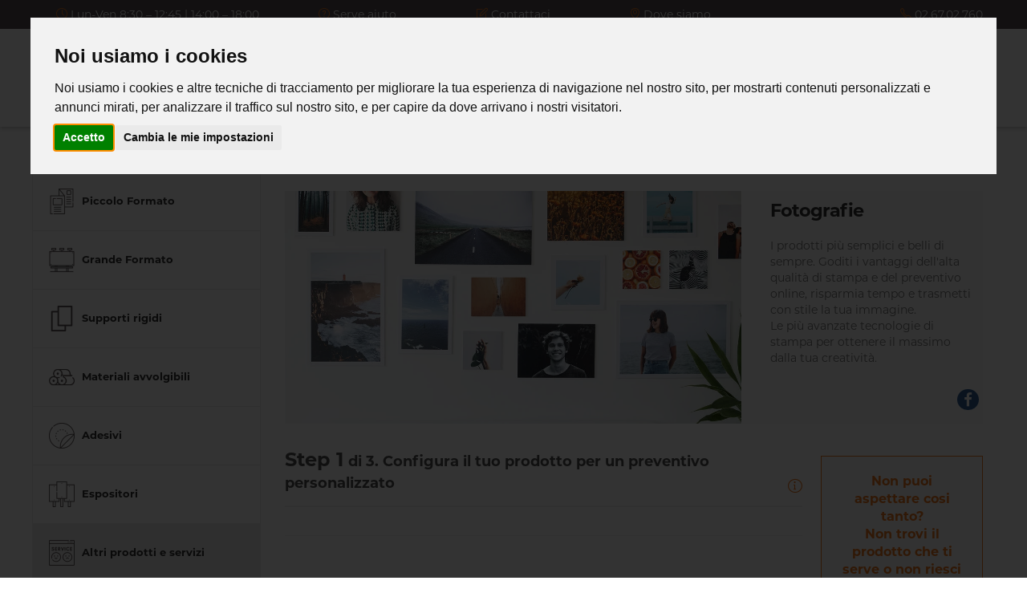

--- FILE ---
content_type: text/html; charset=utf-8
request_url: https://www.graphidea.eu/fotografie
body_size: 103532
content:
<!DOCTYPE html><html><head>
<title>Fotografie</title>
<base href="/">
<script>
function loadScript(c,b){var a=document.createElement('script');a.type='text/javascript',a.readyState?a.onreadystatechange=function(){(a.readyState=='loaded'||a.readyState=='complete')&&(a.onreadystatechange=null,b());}:a.onload=function(){b();},a.src=c,document.head.appendChild(a);}
loadScript("/vendor.bundle.js", function(){
	loadScript("/main.bundle.js?version=9.8188122", function(){
	});
});
 </script>
 
 
<style>
.d-none{display:none!important};
</style><meta charset="utf-8"><link rel="preconnect" href="//use.typekit.net" crossorigin=""><link rel="preconnect" href="//maps.googleapis.com" crossorigin=""><link rel="preconnect" href="//cdn.datatables.net" crossorigin=""><link rel="preconnect" href="//connect.facebook.net" crossorigin=""><link rel="preconnect" href="//cdnjs.cloudflare.com/" crossorigin=""><link rel="preconnect" href="//www.cookieconsent.com/" crossorigin=""><meta name="viewport" content="width=device-width, initial-scale=1.0, maximum-scale=1"><link rel="stylesheet" href="/template/b2c/template01/layout/css/theme_min.css" media="print" onload="this.media='all';this.onload=null;"><noscript><link rel="stylesheet" href="/template/b2c/template01/layout/css/theme_min.css" ></noscript><link rel="stylesheet" href="/template/b2c/template01/layout/css/custom.min.css?version=8.281.11" media="print" onload="this.media='all';this.onload=null;"><noscript><link rel="stylesheet" href="/template/b2c/template01/layout/css/custom.min.css?version=8.281.11" ></noscript><link rel="stylesheet" href="/template/b2c/template01/layout/vendor/bootstrap/css/bootstrap_min.css" media="print" onload="this.media='all';this.onload=null;"><noscript><link rel="stylesheet" href="/template/b2c/template01/layout/vendor/bootstrap/css/bootstrap_min.css" ></noscript><link rel="stylesheet" href="/template/b2c/template01/layout/css/theme-elements_min.css" media="print" onload="this.media='all';this.onload=null;"><noscript><link rel="stylesheet" href="/template/b2c/template01/layout/css/theme-elements_min.css" ></noscript><link rel="stylesheet" href="https://cdnjs.cloudflare.com/ajax/libs/font-awesome/4.6.3/css/font-awesome.min.css" media="print" onload="this.media='all';this.onload=null;"><noscript><link rel="stylesheet" href="https://cdnjs.cloudflare.com/ajax/libs/font-awesome/4.6.3/css/font-awesome.min.css" ></noscript><link rel="stylesheet" href="template/b2c/template01/layout/vendor/animate/animate.min.css" media="print" onload="this.media='all';this.onload=null;"><noscript><link rel="stylesheet" href="/template/b2c/template01/layout/vendor/animate/animate.min.css" ></noscript><link rel="stylesheet" href="/template/b2c/template01/layout/vendor/owl.carousel/assets/owl.carousel.min.css" media="print" onload="this.media='all';this.onload=null;"><noscript><link rel="stylesheet" href="/template/b2c/template01/layout/vendor/owl.carousel/assets/owl.carousel.min.css" ></noscript><link rel="stylesheet" href="/template/b2c/template01/layout/vendor/owl.carousel/assets/owl.theme.default.min.css" media="print" onload="this.media='all';this.onload=null;"><noscript><link rel="stylesheet" href="/template/b2c/template01/layout/vendor/owl.carousel/assets/owl.theme.default.min.css" ></noscript><link rel="stylesheet" href="/template/b2c/template01/layout/vendor/magnific-popup/magnific-popup.min.css" media="print" onload="this.media='all';this.onload=null;"><noscript><link rel="stylesheet" href="/template/b2c/template01/layout/vendor/magnific-popup/magnific-popup.min.css" ></noscript><link rel="stylesheet" href="/template/b2c/template01/layout/css/custom/gph_custom.css?version=8.281.11" media="print" onload="this.media='all';this.onload=null;"><noscript><link rel="stylesheet" href="/template/b2c/template01/layout/css/custom/gph_custom.css?version=8.281.11" ></noscript><link rel="stylesheet" href="/template/b2c/template01/layout/css/skins/gph_skin_orange.css?version=8.281.11" media="print" onload="this.media='all';this.onload=null;"><noscript><link rel="stylesheet" href="/template/b2c/template01/layout/css/skins/gph_skin_orange.css?version=8.281.11" ></noscript><link rel="stylesheet" href="//cdn.datatables.net/1.10.16/css/jquery.dataTables.min.css" media="print" onload="this.media='all';this.onload=null;"><noscript><link rel="stylesheet" href="//cdn.datatables.net/1.10.16/css/jquery.dataTables.min.css"></noscript><link rel="stylesheet" href="/template/b2c/template01/layout/css/system/bootstrap-datetimepicker.min.css" media="print" onload="this.media='all';this.onload=null;"><noscript><link rel="stylesheet" href="/template/b2c/template01/layout/css/system/bootstrap-datetimepicker.min.css"></noscript><link rel="stylesheet" href="/template/b2c/template01/layout/vendor/rs-plugin/css/settings.min.css" media="print" onload="this.media='all';this.onload=null;"><noscript><link rel="stylesheet" href="/template/b2c/template01/layout/vendor/rs-plugin/css/settings.min.css"></noscript><link rel="stylesheet" href="/template/b2c/template01/layout/vendor/rs-plugin/css/layers.min.css" media="print" onload="this.media='all';this.onload=null;"><noscript><link rel="stylesheet" href="/template/b2c/template01/layout/vendor/rs-plugin/css/layers.min.css"></noscript><link rel="stylesheet" href="/template/b2c/template01/layout/vendor/rs-plugin/css/navigation.min.css" media="print" onload="this.media='all';this.onload=null;"><noscript><link rel="stylesheet" href="/template/b2c/template01/layout/vendor/rs-plugin/css/navigation.min.css"></noscript><link rel="stylesheet" href="/template/b2c/template01/layout/vendor/circle-flip-slideshow/css/component.min.css" media="print" onload="this.media='all';this.onload=null;"><noscript><link rel="stylesheet" href="/template/b2c/template01/layout/vendor/circle-flip-slideshow/css/component.min.css"></noscript><link rel="stylesheet" href="https://cdnjs.cloudflare.com/ajax/libs/simple-line-icons/2.3.2/css/simple-line-icons.min.css" media="print" onload="this.media='all';this.onload=null;"><noscript><link rel="stylesheet" href="https://cdnjs.cloudflare.com/ajax/libs/simple-line-icons/2.3.2/css/simple-line-icons.min.css" ></noscript><!--
--Font list avilable--
montserrat > adp2dqy.css
montserrat-alternates > adp2dqy.css
poppins > amj3fob.css
nunito > fci3ruf.css
roboto > epo6dfv.css
urbane > ngb6jdk.css
filson > xgp8iif.css
Josefin Slab > bri4ren.css
Ubuntu > tpb7zft.css
Nimbus Sans > ijr6iuz.css
Museo Sans > vsk3wvt.css
--><link rel="stylesheet" href="https://use.typekit.net/adp2dqy.css" media="print" onload="this.media='all';this.onload=null;"><noscript><link rel="stylesheet" href="https://use.typekit.net/adp2dqy.css"></noscript><link rel="shortcut icon" href="/favicon.ico">
<link rel="canonical" href="https://www.graphidea.eu/fotografie"><meta name="Keywords"><meta name="Robots"><meta name="description"><meta property="og:description"><meta property="og:title" content="Fotografie"><meta property="og:image" content="https://www.graphidea.eu/global_app/writefolder/img/graphidea_catalogo/altri_prodotti/fotografie_box_1.png"><meta property="og:type" content="article"></head>
<body>
   
  <app ng-version="2.4.10"><!--template bindings={}--><div class="bounce-loader" id="loading-dots">
    <div class="bounce1"></div>
    <div class="bounce2"></div>
    <div class="bounce3"></div>
</div>
<router-outlet></router-outlet><ng-component></ng-component><!--template bindings={}-->
<div></div></app><script type="text/javascript" src="/template/b2c/template01/layout/vendor/jquery/jquery.min.js"></script><script type="text/javascript" src="/template/b2c/template01/layout/js/vendor_bundle_init.js"></script><script type="text/javascript" async="" src="/template/b2c/template01/layout/vendor/jquery.validation/jquery.validation.min.js"></script><script type="text/javascript" async="" src="/template/b2c/template01/layout/vendor/jquery.gmap/jquery.gmap.min.js"></script><script type="text/javascript" async="" src="/template/b2c/template01/layout/vendor/video/video.lightboxes.min.js"></script><script type="text/javascript" async="" src="/template/b2c/template01/systemjs/bootbox.min.js"></script><script type="text/javascript" async="" src="/template/b2c/template01/layout/vendor/bootstrap/js/bootstrap.min.js"></script><script type="text/javascript" src="/template/b2c/template01/systemjs/moment-with-locales.min.js"></script><script type="text/javascript" async="" src="/template/b2c/template01/systemjs/bootstrap-datetimepicker.min.js"></script><script type="text/javascript" src="//cdn.datatables.net/1.10.16/js/jquery.dataTables.min.js"></script><script type="text/javascript" src="//cdn.datatables.net/1.10.16/js/dataTables.bootstrap.min.js"></script><script> function redirect(a,b){"int"==b?$(window.location).attr("href",a):window.open(a)}</script><script>$(".index_text").hide()</script><script> window.addEventListener("DOMContentLoaded",()=>{loadFileAsync("//maps.googleapis.com/maps/api/js?key=AIzaSyDBAJeuEAzaBLoxHnMyLD3B4mv1fZRZXZI"),loadFileAsync("//connect.facebook.net/en_US/sdk.js")});const loadFileAsync=e=>new Promise((o,n)=>{if(e){let n=document.createElement("script");n.src=e,document.body.appendChild(n),o(!0)}else n(!1)});</script><script defer="" type="text/javascript" src="//www.cookieconsent.com/releases/3.1.0/cookie-consent.js"></script><script type="text/javascript">
document.addEventListener('DOMContentLoaded', function () {
cookieconsent.run({"notice_banner_type":"interstitial","consent_type":"express","palette":"light","language":"it","":""});
});
</script>


<ul class="d-none"><li><a class="d-none" href="/acquisto-cassa">ACQUISTO - CASSA</a></li><li><a class="d-none" href="/acquisto-conferma">ACQUISTO - CONFERMA</a></li><li><a class="d-none" href="/area-clienti">AREA CLIENTI - STATISTICHE</a></li><li><a class="d-none" href="/area-clienti-cambio-dati-personali">AREA CLIENTI - DATI UTENTE - CAMBIO DATI PERSONALI</a></li><li><a class="d-none" href="/area-clienti-fatture-lista">AREA CLIENTI - LISTA FATTURE</a></li><li><a class="d-none" href="/area-clienti-ordini-lista">AREA CLIENTI - LISTA ORDINI</a></li><li><a class="d-none" href="/blog">BLOG</a></li><li><a class="d-none" href="/carrello">CARRELLO</a></li><li><a class="d-none" href="/catalogo-prodotti">CATALOGO PRODOTTI (HOME)</a></li><li><a class="d-none" href="/contatti-richiesta">RICHIESTA INFORMAZIONI</a></li><li><a class="d-none" href="/empty-cart-page">EMPTY CART PAGE</a></li><li><a class="d-none" href="/faq">FAQ</a></li><li><a class="d-none" href="/home">HOME</a></li><li><a class="d-none" href="/informativa-condizioni-di-acquisto">INFO CONDIZIONI DI VENDITA</a></li><li><a class="d-none" href="/informativa-privacy">INFO PRIVACY</a></li><li><a class="d-none" href="/informativa-utilizzo-cookie">INFO COOKIE</a></li><li><a class="d-none" href="/login">LOGIN</a></li><li><a class="d-none" href="/payment-banca-sella-confirmation">Thank you page Banca Sella</a></li><li><a class="d-none" href="/payment-nexi-confirmation">Thank you page Nexi</a></li><li><a class="d-none" href="/print-shop">PRINT SHOP (HOME PAGE)</a></li><li><a class="d-none" href="/prodotti-offerta">CATALOGO - PRODOTTI IN OFFERTA</a></li><li><a class="d-none" href="/promo-newsletter">ISCRIZIONE NEWSLETTER</a></li><li><a class="d-none" href="/promo-newsletter-confirmation">CONFERMA ISCRIZIONE NEWSLETTER</a></li><li><a class="d-none" href="/recupera-password">RECUPERA PASSWORD</a></li><li><a class="d-none" href="/registration-confirmation">REGISTRAZIONE COMPLETA</a></li><li><a class="d-none" href="/registrazione">REGISTRAZIONE</a></li><li><a class="d-none" href="/reserved-catalog">Catalogo riservato</a></li><li><a class="d-none" href="//banner-striscioni">Banner e striscioni</a></li><li><a class="d-none" href="//materiali-avvolgibili">Materiali avvolgibili</a></li><li><a class="d-none" href="//product/749">Banner con rinforzo perimetrale</a></li><li><a class="d-none" href="//stampa-foto-poster">Foto e poster</a></li><li><a class="d-none" href="//stampa-manifesti">Manifesti</a></li><li><a class="d-none" href="//stampa-tavole-cad">Tavole CAD e stampe su carta leggera</a></li><li><a class="d-none" href="//stampe-uso-esterno">Stampa uso esterno</a></li><li><a class="d-none" href="/adesivi">Adesivi</a></li><li><a class="d-none" href="/adesivi">Adesivi</a></li><li><a class="d-none" href="/adesivi-calpestabili">Adesivi calpestabili</a></li><li><a class="d-none" href="/adesivi-da-muro">Adesivi da muro</a></li><li><a class="d-none" href="/adesivi-per-automezzi">Adesivi per automezzi e Magnetici</a></li><li><a class="d-none" href="/adesivi-prespaziati">Adesivi prespaziati</a></li><li><a class="d-none" href="/adesivi-vetrine">Vetrofanie</a></li><li><a class="d-none" href="/altri-prodotti-e-servizi">Altri prodotti e servizi</a></li><li><a class="d-none" href="/backdrop">Backdrop</a></li><li><a class="d-none" href="/biglietti-visita">Biglietti da visita</a></li><li><a class="d-none" href="/cd-dvd">Cd e Dvd</a></li><li><a class="d-none" href="/espositori">Espositori</a></li><li><a class="d-none" href="/fotografie">Fotografie</a></li><li><a class="d-none" href="/materiali-avvolgibili">Materiali avvolgibili</a></li><li><a class="d-none" href="/materiali-per-azienda">Materiali per aziende</a></li><li><a class="d-none" href="/piccolo-formato">Piccolo Formato</a></li><li><a class="d-none" href="/plastificazioni">Plastificazioni</a></li><li><a class="d-none" href="/product/667">Tele artistiche</a></li><li><a class="d-none" href="/rollup-pubblicitari">Roll-up</a></li><li><a class="d-none" href="/scansioni-alta-qualita">Scansioni alta qualità</a></li><li><a class="d-none" href="/servizio-grafico">Servizio grafico</a></li><li><a class="d-none" href="/stampa-a-colori-bianco-nero">Stampe a colori e b/n</a></li><li><a class="d-none" href="/stampa-badge-pvc">Cards</a></li><li><a class="d-none" href="/stampa-cataloghi-riviste-libri">Rilegature, cataloghi, riviste e libri</a></li><li><a class="d-none" href="/stampa-grande-formato">Grande Formato</a></li><li><a class="d-none" href="/stampa-inviti-cartoline-flyer-volantini">Inviti, cartoline, flyer e locandine</a></li><li><a class="d-none" href="/stampa-su-dibond">Dibond</a></li><li><a class="d-none" href="/stampa-su-forex">Espositori Autoportanti fino a 50x70cm</a></li><li><a class="d-none" href="/stampa-su-forex">Forex (PVC)</a></li><li><a class="d-none" href="/stampa-su-plexiglass">Plexiglass</a></li><li><a class="d-none" href="/stampa-su-sandwich">Pannelli Autoportanti oltre 50x70cm</a></li><li><a class="d-none" href="/stampa-su-sandwich">Sandwich</a></li><li><a class="d-none" href="/stickers-adesivi">Stickers adesivi</a></li><li><a class="d-none" href="/supporti-rigidi">Supporti rigidi</a></li><li><a class="d-none" href="/supporti-rigidi">Supporti rigidi</a></li><li><a class="d-none" href="/supporti-rigidi-su-cartone">Cartone alveolare</a></li><li><a class="d-none" href="/tazze">Tazze</a></li><li><a class="d-none" href="/adesivi-calpestabili">Adesivi calpestabili</a></li><li><a class="d-none" href="/adesivi-da-muro">Adesivi da muro</a></li><li><a class="d-none" href="/adesivi-per-automezzi">Adesivi per automezzi e Magneti</a></li><li><a class="d-none" href="/adesivi-prespaziati">Adesivi prespaziati</a></li><li><a class="d-none" href="/adesivi-vetrine">Vetrofanie</a></li><li><a class="d-none" href="/banner-con-rinforzo-perimetrale-milano">Banner con rinforzo perimetrale</a></li><li><a class="d-none" href="/banner-striscioni">Banner e striscioni</a></li><li><a class="d-none" href="/personalizzazione-block-notes-milano">Block Notes</a></li><li><a class="d-none" href="/product/848">Espositori autoportanti fino a 50x70cm</a></li><li><a class="d-none" href="/product/849">Pannelli Autoportanti oltre 50x70cm</a></li><li><a class="d-none" href="/product/850">Stampe a colori piccolo formato fino a dimensione 147x99 mm</a></li><li><a class="d-none" href="/rilegatura-a-brossura-milano">Brossura</a></li><li><a class="d-none" href="/rilegatura-a-pinzatura-milano">Pinzatura</a></li><li><a class="d-none" href="/rilegatura-a-spirale-metallica-milano">Rilegatura spirale metallica</a></li><li><a class="d-none" href="/rilegatura-a-spirale-milano">Spirali</a></li><li><a class="d-none" href="/rilegatura-punto-metallico-milano">Punto Metallico</a></li><li><a class="d-none" href="/rilegatura-termica-milano">Termorilegatura</a></li><li><a class="d-none" href="/stampa-alte-tirature-milano">Stampe alte tirature</a></li><li><a class="d-none" href="/stampa-astucci-con-finestra-milano">Astucci con finestra</a></li><li><a class="d-none" href="/stampa-astucci-milano">Astucci standard</a></li><li><a class="d-none" href="/stampa-astucci-portabottiglie-milano">Astucci portabottiglie</a></li><li><a class="d-none" href="/stampa-badge-in-cartoncino-milano">Badge in cartoncino</a></li><li><a class="d-none" href="/stampa-biglietti-da-visita-classici-milano">Biglietti da visita classici</a></li><li><a class="d-none" href="/stampa-biglietti-da-visita-nobilitati-milano">Biglietti da visita con rilevo UV</a></li><li><a class="d-none" href="/stampa-biglietti-da-visita-pieghevoli-milano">Biglietti da visita pieghevoli</a></li><li><a class="d-none" href="/stampa-biglietti-da-visita-plastificati-milano">Biglietti da visita plastificati</a></li><li><a class="d-none" href="/stampa-buste-commerciali-milano">Buste commerciali</a></li><li><a class="d-none" href="/stampa-calendari-da-parete-milano">Calendari da parete</a></li><li><a class="d-none" href="/stampa-calendari-da-tavolo-milano">Calendari da tavolo</a></li><li><a class="d-none" href="/stampa-carellette-tasca-applicata-milano">Cartellette con tasca applicata</a></li><li><a class="d-none" href="/stampa-carta-intestata-milano">Carta intestata</a></li><li><a class="d-none" href="/stampa-cartelle-con-tasche-milano">Cartellette con tasca  per A4 alte tirature</a></li><li><a class="d-none" href="/stampa-cartoline-e-inviti-classici-milano">Cartoline e inviti classici</a></li><li><a class="d-none" href="/stampa-cartoline-plastificate-milano">Cartoline plastificate</a></li><li><a class="d-none" href="/stampa-etichette-in-bobina-milano">Etichette in bobina</a></li><li><a class="d-none" href="/stampa-etichette-resinate-milano">Etichette resinate</a></li><li><a class="d-none" href="/stampa-flyer-e-volantini-milano">Flyer e volantini classici a colori</a></li><li><a class="d-none" href="/stampa-foto-poster">Foto e poster</a></li><li><a class="d-none" href="/stampa-locandine-milano">Locandine</a></li><li><a class="d-none" href="/stampa-manifesti">Manifesti</a></li><li><a class="d-none" href="/stampa-pieghevoli-depliant-milano">Pieghevoli</a></li><li><a class="d-none" href="/stampa-planning-milano">Planning</a></li><li><a class="d-none" href="/stampa-sticker-adesivi-milano">Stickers adesivi</a></li><li><a class="d-none" href="/stampa-su-dibond">Dibond</a></li><li><a class="d-none" href="/stampa-su-forex">Forex (PVC)</a></li><li><a class="d-none" href="/stampa-su-plexiglass">Plexiglass</a></li><li><a class="d-none" href="/stampa-su-sandwich">Sandwich</a></li><li><a class="d-none" href="/stampa-tavole-cad">Tavole CAD e stampe su carta leggera</a></li><li><a class="d-none" href="/stampa-tele-artistiche-milano">Tele artistiche</a></li><li><a class="d-none" href="/stampa-volantini-bianco-e-nero-milano">Flyer e volantini in bianco e nero su carta colorata</a></li><li><a class="d-none" href="/stampe-a-colori-milano">Stampe a colori</a></li><li><a class="d-none" href="/stampe-in-bianco-e-nero-milano">Stampe bianco e nero</a></li><li><a class="d-none" href="/stampe-su-carte-speciali-milano">Stampe su carte speciali</a></li><li><a class="d-none" href="/stampe-uso-esterno">Stampa uso esterno</a></li><li><a class="d-none" href="/stickers-adesivi">Stickers adesivi</a></li><li><a class="d-none" href="/supporti-rigidi-su-cartone">Cartone</a></li><li><a class="d-none" href="//faq">Faq</a></li><li><a class="d-none" href="/">Chi siamo</a></li><li><a class="d-none" href="/">Servizi</a></li><li><a class="d-none" href="/blogcategory/229">News</a></li><li><a class="d-none" href="/">Web to Print VS eCommerce: cosa scegli per la tua attività?</a></li><li><a class="d-none" href="/">Web to print: c'è ancora spazio sul mercato italiano?</a></li><li><a class="d-none" href="/">Web to print: il mercato europeo</a></li><li><a class="d-none" href="/backdrop">Backdrop</a></li><li><a class="d-none" href="/cd-dvd">Cd e Dvd</a></li><li><a class="d-none" href="/fotografie">Fotografie</a></li><li><a class="d-none" href="/insegne-pubblicitarie">Insegne</a></li><li><a class="d-none" href="/plastificazioni">Plastificazioni</a></li><li><a class="d-none" href="/rollup-pubblicitari">Roll-up</a></li><li><a class="d-none" href="/scansioni-alta-qualita">Scansioni alta qualità</a></li><li><a class="d-none" href="/servizio-grafico">Servizio grafico</a></li><li><a class="d-none" href="/stampa-badge-pvc">Badge in PVC</a></li><li><a class="d-none" href="/tazze">Tazze</a></li></ul><div class="d-none"><h1>Fotografie</h1><p>I prodotti più semplici e belli di sempre. Goditi i vantaggi dell'alta qualità di stampa e del preventivo online, risparmia tempo e trasmetti con stile la tua immagine.<br>Le più avanzate tecnologie di stampa per ottenere il massimo dalla tua creatività.<br><br></p><p>I prodotti più semplici e belli di sempre. Goditi i vantaggi dell'alta qualità di stampa e del preventivo online, risparmia tempo e trasmetti con stile la tua immagine.<br>Le più avanzate tecnologie di stampa per ottenere il massimo dalla tua creatività.<br><br></p></div> <!-- Google Code--><universal-script><script>
 try {window.UNIVERSAL_CACHE = ({"APP_ID":"62a9","CacheService":"{\"ApplicationConfig\":{\"template\":\"template01\",\"apiUrl\":\"https://www.graphidea.eu/api\",\"webStoreStatus\":\"online\",\"ipAddresses\":[\"95.110.159.237\",\"79.1.254.199\",\"\"]},\"Locales\":[\"it\"],\"/template/b2c/template01/translations/it.json\":{\"404\":\"Pagina Non Trovata\",\"Jobname\":\"Jobname\",\"OrderNumber\":\"Numero\",\"Number\":\"Numero civico\",\"OrderDate\":\"Data\",\"PriceCell\":\"Importo\",\"PriceTotalCell\":\"Importo totale\",\"Status\":\"Stato\",\"FileVerification\":\"File\",\"Payment\":\"Pagamento\",\"Shipment\":\"Spedizione\",\"tracking\":\"Tracking corriere\",\"scadenza_spedizione\":\"Consegna indicativa\",\"share\":\"Condividi\",\"tweet\":\"Tweet\",\"noResults\":\"Nessun risultato.\",\"OrderNumberInvoice\":\"Nr. ordine\",\"InvoiceNumberInvoice\":\"Nr. fattura\",\"CreationDateInvoice\":\"Data emissione\",\"TotalPriceInvoice\":\"Totale\",\"DocumentTypeInvoice\":\"Tipo documento\",\"Download\":\"Download\",\"fattura\":\"Fattura\",\"complete_registration\":\"Per continuare, completa il tuo account\",\"facebook_authentification\":\"Usa l'account Facebook\",\"or\":\"o\",\"fatturaaccompagnatoria\":\"Fattura accompagnatoria\",\"ddt\":\"DDT\",\"notaaccredito\":\"Nota accredito\",\"search\":\"Cerca\",\"search_product\":\"Cerca prodotto\",\"pay_with_paypal\":\"Paga subito con Paypal\",\"payment_success_message\":\"Il tuo pagamento è stato eseguito correttamente!\",\"payment_error_message\":\"Il tuo pagamento non è stato eseguito correttamente. Ti preghiamo di controllare il conto e riprovare.\",\"server_error\":\"Il pagamento è andato a buon fine. Ma, ci sono stati dei problemi per aggiornare lo stato del pagamento del tuo ordine. Contattare l'amministrazione.\",\"registration_email_already_exists\":\"Utente con questa email già in uso!\",\"piva_already_exists\":\"Partita iva esiste già nel database!\",\"cf_already_exists\":\"Codice fiscale esiste già nel database!\",\"home_area_orders_reset_filter_button\":\"Cancella filtri\",\"home_header_welcome\":\"Benvenuto su\",\"web_to_print_platform\":\"Web-To-Print platform\",\"home_footer_information\":\"Informazioni\",\"home_footer_contact\":\"Contattaci\",\"home_footer_faq\":\"Faq\",\"home_footer_privacy\":\"Privacy policy\",\"home_footer_cookie\":\"Cookie policy\",\"home_footer_purchase\":\"Termini e condizioni di vendita\",\"home_footer_account\":\"Account\",\"registration\":\"Registrazione\",\"login\":\"Login\",\"home_footer_getpassword\":\"Recupera password\",\"home_footer_clientarea\":\"Area clienti\",\"home_footer_registration\":\"Registrati\",\"home_footer_cart\":\"Carrello\",\"home_footer_contacts\":\"Contatti\",\"home_footer_street\":\"Indirizzo:\",\"home_footer_phone\":\"Tel:\",\"home_footer_email\":\"Email:\",\"home_footer_subscribe\":\"Iscriviti alla Newsletter\",\"home_footer_stay\":\"Tieniti sempre aggiornato sulle promozioni e novità\",\"home_footer_placeholder_captcha\":\"Inserisci il codice che vedi\",\"home_footer_sign_up\":\"Iscriviti!\",\"home_footer_already_subscribed\":\"Email già presente!\",\"home_footer_successfully_subscribed\":\"Registrazione avvenuta con successo!\",\"home_header_menu_home\":\"Home\",\"home_homepage_news\":\"NEWS\",\"home_footer_privacy_accept\":\"Accetto la normativa sulla\",\"home_footer_privacy_policy\":\"privacy policy\",\"home_footer_and\":\"e sulla\",\"home_footer_cookie_policy\":\"cookie policy\",\"home_footer_stay_in_touch\":\"Resta in contatto\",\"home_footer_validation_email\":\"Inserisci un'email valida\",\"home_footer_validation_checkbox\":\"Accettare la normativa sulla privacy\",\"home_footer_captcha\":\"Codice non valido\",\"home_footer_menu_information_contacts\":\"Contatti\",\"home_footer_menu_information_contacts_home\":\"Home\",\"home_footer_menu_information_contact_company\":\"Azienda *\",\"home_footer_menu_information_contact_person\":\"Persona di riferimento *\",\"home_footer_menu_information_contact_email\":\"E-mail *\",\"home_footer_menu_information_contact_phone\":\"Telefono *\",\"home_footer_menu_information_contact_address\":\"Indirizzo \",\"home_footer_menu_information_contact_city\":\"Città\",\"home_footer_menu_information_contact_hear_about_us\":\"Come hai saputo di noi?\",\"home_footer_menu_information_contact_dropdown_menu_option\":\"scegli un'opzione\",\"home_footer_menu_information_contact_dropdown_menu_engine\":\"motori ricerca\",\"home_footer_menu_information_contact_dropdown_menu_exhibitions\":\"fiere\",\"home_footer_menu_information_contact_dropdown_menu_magazines\":\"pubblicità riviste\",\"home_footer_menu_information_contact_dropdown_menu_portals\":\"notizie su portali web\",\"home_footer_menu_information_contact_dropdown_menu_receive_email\":\"ricezione ns mail\",\"home_footer_menu_information_contact_dropdown_menu_word\":\"passaparola\",\"home_footer_menu_information_contact_message\":\"Messaggio *\",\"home_footer_menu_information_contact_after_reading\":\"Dopo aver letto é necessario accettare l'utilizzo dei dati personali.\",\"home_footer_menu_information_contact_radio_button_accept\":\"Accetto\",\"home_footer_menu_information_contact_button_send_message\":\"Invia la tua richiesta\",\"home_footer_menu_information_contact\":\"Contattaci\",\"home_footer_menu_information_contact_now_phone\":\"Telefono\",\"home_footer_menu_information_contact_now\":\"ADESSO\",\"home_footer_menu_information_contact_company_message\":\"Inserisci nome azienda\",\"home_footer_menu_information_contact_system_navigation_contact\":\"Richiesta informazioni\",\"home_footer_menu_information_privacy_policy\":\"PRIVACY POLICY\",\"home_footer_menu_information_cookie_policy\":\"COOKIE POLICY\",\"home_footer_menu_information_conditions\":\"Termini e condizioni di vendita\",\"home_footer_information_faq\":\"FAQ\",\"home_footer_information_faq_questions\":\"Domande\",\"home_footer_information_faq_answers\":\"Risposte\",\"home_footer_information_faq_&\":\"&\",\"page_offline_header\":\"SITO IN AGGIORNAMENTO\",\"home_footer_menu_information_login\":\"LOGIN\",\"home_footer_menu_information_login_manage\":\"GESTISCI IL TUO\",\"home_footer_menu_information_login_account\":\"ACCOUNT\",\"home_footer_menu_information_login_class_lead\":\"Tutto sotto controllo nella tua area riservata, dati personali, indirizzi di spedizioni, stato degli ordini e delle lavorazioni, gestione file e preventivi.\",\"home_footer_menu_information_login_account_class_shorter\":\"ACCOUNT\",\"home_footer_menu_information_login_account_data\":\"I tuoi dati sotto controllo e personalizzabili\",\"home_footer_menu_information_login_order\":\"ORDINI\",\"home_footer_menu_information_login_order_status\":\"Stato degli ordini, dettaglio e upload file\",\"home_footer_menu_information_login_shipping_addresses\":\"INDIRIZZI DI SPEDIZIONE\",\"home_footer_menu_information_login_shipping_addresses_manage_multiple\":\"Puoi gestire più inidirzzi di spedizione e selezionarli durante l'ordine.\",\"home_footer_menu_information_login_payments\":\"PAGAMENTI\",\"home_footer_menu_information_login_payments_status\":\"Conrolla lo stato di pagamento e paga i tuoi ordini direttamente da qui.\",\"home_footer_menu_information_login_login\":\"Login\",\"home_footer_menu_information_login_login_enter_your_mail\":\"Inserisci il tuo indirizzo mail e la password che hai ricevuto al momento della registrazione per accedere alla tua area e alle funzionalità del sito. \",\"home_footer_menu_information_login_email\":\"Email *\",\"home_footer_menu_information_login_password\":\"Password *\",\"home_footer_menu_information_login_button\":\"Login\",\"home_footer_menu_information_recover_password\":\"Recupera password\",\"home_footer_menu_information_recover_password_retrieve\":\"Inserisci la tua email per recuperare la tua password\",\"home_footer_menu_information_login_valid_mail\":\"Inserisci un'email valida\",\"home_footer_menu_information_login_enter_password\":\"Inserisci password\",\"home_footer_menu_information_recover_password_email\":\"Inserisci un'email valida\",\"home_footer_menu_information_recover_password_button\":\"Recupera password\",\"home_footer_menu_account_registration\":\"REGISTRAZIONE\",\"home_footer_menu_account_registration_home\":\"Home\",\"home_footer_menu_account_registration_system_navigation\":\"Registrazione utente\",\"home_footer_menu_account_registration_customer_type_heading\":\"Tipo di cliente\",\"home_footer_menu_account_registration_customer_type\":\"Tipo cliente *\",\"home_footer_menu_account_registration_customer_type_dropdown_society\":\"Società\",\"home_footer_menu_account_registration_customer_type_dropdown_private\":\"Privato\",\"home_footer_menu_account_registration_customer_type_dropdown_freelance\":\"Ditta individuale/Libero professionista\",\"home_footer_menu_account_registration_customer_type_dropdown_association\":\"Associazione\",\"home_footer_menu_account_registration_customer_type_dropdown_message\":\"Seleziona il tipo di cliente\",\"home_footer_menu_account_registration_customer_type_select_type\":\"--Selezionare il tipo--\",\"home_footer_menu_account_registration_customer_type_dropdown_sector\":\"Settore\",\"home_footer_menu_account_registration_billing_information\":\"Dati fatturazione\",\"home_footer_menu_account_registration_billing_information_private_name\":\"Nome *\",\"home_footer_menu_account_registration_billing_information_private_last_name\":\"Cognome *\",\"home_footer_menu_account_registration_billing_information_private_code\":\"Codice fiscale * \",\"home_footer_menu_account_registration_billing_information_private_name_message\":\"Inserisci nome\",\"home_footer_menu_account_registration_billing_information_private_last_name_message\":\"Inserisci cognome\",\"home_footer_menu_account_registration_billing_information_private_tax_code_message\":\"Codice fiscale non valido\",\"home_footer_menu_account_registration_billing_information_society_company_name\":\"Ragione sociale *\",\"home_footer_menu_account_registration_billing_information_society_vat\":\"Partita iva * \",\"home_footer_menu_account_registration_billing_information_society_tax_code\":\"Codice fiscale * \",\"home_footer_menu_account_registration_billing_information_society_name_referent\":\"Nome referente * \",\"home_footer_menu_account_registration_billing_information_society_last_name_referent\":\"Cognome referente * \",\"home_footer_menu_account_registration_billing_information_society_company_name_message\":\"Inserisci ragione sociale\",\"home_footer_menu_account_registration_billing_information_society_vat_message\":\"Partita iva non valida\",\"home_footer_menu_account_registration_billing_information_society_tax_code_message\":\"Codice fiscale non valido\",\"home_footer_menu_account_registration_billing_information_society_name_referent_message\":\"Inserisci nome referente\",\"home_footer_menu_account_registration_billing_information_society_last_name_referent_message\":\"Inserisci cognome referente\",\"home_footer_menu_account_registration_billing_information_freelance_denomination\":\"Denominazione *\",\"home_footer_menu_account_registration_billing_information_freelance_vat\":\"Partita iva *\",\"home_footer_menu_account_registration_billing_information_freelance_tax_code\":\"Codice fiscale *\",\"home_footer_menu_account_registration_billing_information_freelance_name_referent\":\"Nome referente *\",\"home_footer_menu_account_registration_billing_information_freelance_last_name_referent\":\"Cognome referente *\",\"home_footer_menu_account_registration_billing_information_freelance_denomination_message\":\"Inserisci denominazione\",\"home_footer_menu_account_registration_billing_information_freelance_vat_message\":\"Partita iva non valida\",\"home_footer_menu_account_registration_billing_information_freelance_tax_code_message\":\"Codice fiscale non valido\",\"home_footer_menu_account_registration_billing_information_freelance_name_referent_message\":\"Inserisci nome referente\",\"home_footer_menu_account_registration_billing_information_freelance_last_name_referent_message\":\"Inserisci cognome referente\",\"home_footer_menu_account_registration_billing_information_association_denomination\":\"Denominazione *\",\"home_footer_menu_account_registration_billing_information_association_vat\":\"Partita iva *\",\"home_footer_menu_account_registration_billing_information_association_vat_not_required\":\"Partita iva\",\"home_footer_menu_account_registration_billing_information_association_tax_code\":\"Codice fiscale *\",\"home_footer_menu_account_registration_billing_information_association_name_referent\":\"Nome referente *\",\"home_footer_menu_account_registration_billing_information_association_last_name_referent\":\"Cognome referente *\",\"home_footer_menu_account_registration_billing_information_association_denomination_message\":\"Inserisci denominazione\",\"home_footer_menu_account_registration_billing_information_association_vat_message\":\"Partita iva non valida\",\"home_footer_menu_account_registration_billing_information_association_tax_code_message\":\"Codice fiscale non valido\",\"home_footer_menu_account_registration_billing_information_association_name_referent_message\":\"Inserisci nome referente\",\"home_footer_menu_account_registration_billing_information_association_last_name_referent_message\":\"Inserisci cognome referente\",\"home_footer_menu_account_registration_billing_information_street_address\":\"Indirizzo *\",\"home_footer_menu_account_registration_billing_information_city\":\"Città *\",\"home_footer_menu_account_registration_billing_information_province\":\"Provincia *\",\"home_footer_menu_account_registration_billing_information_postal_code\":\"Cap *\",\"home_footer_menu_account_registration_billing_information_contact\":\"Recapiti\",\"home_footer_menu_account_registration_billing_information_phone\":\"Telefono *\",\"home_footer_menu_account_registration_billing_information_cell_phone\":\"Cellulare\",\"home_footer_menu_account_registration_billing_information_street_address_message\":\"Inserisci indirizzo\",\"home_footer_menu_account_registration_billing_information_street_address_number_message\":\"Inserisci numero civico\",\"home_footer_menu_account_registration_billing_information_city_message\":\"Inserisci città\",\"home_footer_menu_account_registration_billing_information_province_message\":\"Inserisci provincia\",\"home_footer_menu_account_registration_billing_information_postal_code_message\":\"Inserisci CAP\",\"home_footer_menu_account_registration_billing_information_phone_message\":\"Inserisci telefono\",\"home_footer_menu_account_registration_email_and_password\":\"Email e password\",\"home_footer_menu_account_registration_email_and_password_email\":\"Email *\",\"home_footer_menu_account_registration_email_and_password_email_repeat\":\"Ripetere email *\",\"home_footer_menu_account_registration_email_and_password_password\":\"Password *\",\"home_footer_menu_account_registration_email_and_password_repeat_password\":\"Ripetere la password *\",\"home_footer_menu_account_registration_email_and_password_email_message\":\"Inserisci un'email.\",\"home_footer_menu_account_registration_email_and_password_email_repeat_not_valid_message\":\"Inserisci un'email\",\"home_footer_menu_account_registration_email_and_password_email_repeat_message\":\"Le due email non corrispondono.\",\"home_footer_menu_account_registration_email_and_password_password_message\":\"La password deve essere min 4 max 10 caratteri.\",\"home_footer_menu_account_registration_email_and_password_repeat_password_message\":\"Le due password non corrispondono.\",\"home_footer_menu_account_spam_protection\":\"Codice antispam\",\"home_footer_menu_account_captcha\":\"Codice non valido\",\"home_footer_menu_account_registration_email_and_password_email_valid_message\":\"Inserisci un'email valida.\",\"home_footer_menu_account_registration_sdi\":\"Inserisci un Cod. destinatario.\",\"home_footer_menu_account_registration_email_and_password_password_message_insert\":\"Inserisci password\",\"home_footer_menu_account_registration_privacy_and_newsletters\":\"Privacy e newsletter\",\"home_footer_menu_account_registration_privacy_and_newsletters_disclaimer\":\"Informativa privacy\",\"home_footer_menu_account_registration_privacy_and_newsletters_newsletter\":\"Informativa newsletter\",\"home_footer_menu_account_registration_privacy_and_newsletters_newsletter_message\":\"Ricevendo le nostre newsletters potrai conoscere tutte le migliori offerte ed essere sempre aggiornato sulle nostre novità.\",\"home_footer_menu_account_registration_button\":\"Procedi con la registrazione\",\"home_footer_menu_account_registration_checkbox\":\"Accetto\",\"home_footer_menu_account_registration_checkbox_message\":\"Attenzione per registrarsi si devono accettare le condizione indicate nella informativa!\",\"home_footer_menu_account_registration_checkbox_newsletter_accept\":\"Accetto\",\"home_footer_menu_account_registration_success_message\":\"Registrazione avvenuta con successo.\",\"home_footer_menu_account_registration_error_message\":\"Ci sono alcuni problemi con la registrazione. Per favore prova più tardi.\",\"home_footer_menu_account_registration_active_message\":\"Questo utente è già attivo.\",\"home_footer_menu_account_registration_email_sent_message\":\"Registrazione avvenuta con successo. Ti è stata inviata un'email al tuo account. Per poter accedere alla tua area riservata devi attivare il tuo account confermando la registrazione.\",\"home_footer_menu_account_registration_via_fb\":\"Registrazione avvenuta con successo.\",\"home_footer_menu_account_registration_why_register\":\"Perchè registrarsi?\",\"home_footer_menu_account_registration_why_register_message\":\"Avere i tuoi dati già inseriti ti consentirà di ordinare con pochi click i prodotti che preferisci e per noi evadere velocemente i tuoi ordini.\",\"home_footer_menu_account_registration_purchases fast\":\"ACQUISTI VELOCI, e Rapide CONSEGNE\",\"home_footer_menu_account_registration_purchases fast_message\":\"All'istante puoi comprare velocemente i prodotti che ti interessanto e che possiamo consegnare in tempi velocissimi anche entro 48 ore lavorative.\",\"home_footer_menu_account_registration_keep_update\":\"RIMANI SEMPRE AGGIORNATO\",\"home_footer_menu_account_registration_keep_update_message\":\"Grazie alle newsletter puoi accedere alle offerte e restare sempre informato sulle novità e le proposte sui prodotti che preferisci.\",\"user_register_failed\":\"Impossibile registrare utente.\",\"user_register_success\":\"Utente registrato con successo\",\"user_register_success_1\":\"Abbiamo inviato un'email al tuo account per confermare la tua identità (controlla anche nello spam!)\",\"user_register_success_2\":\"Per poter accedere alla tua area riservata devi attivare il tuo account confermando la tua registrazione.\",\"user_register_success_3\":\"Se avessi difficoltà ad accedere contatta la nostra assistenza!\",\"home_footer_menu_account_registration_sector_type_select_type\":\"-- Selezionare il tipo di settore --\",\"home_news_details_archive\":\"Archivio\",\"home_header_user_logout\":\"Logout\",\"home_header_user_register\":\"Registrati\",\"home_header_user_login\":\"Accedi\",\"home_header_user_or\":\"oppure\",\"home_footer_menu_informaion_recover_password_message_failed\":\"Nessuna email trovata.\",\"home_footer_menu_informaion_recover_password_message_success\":\"Le informazioni sono state inviate alla tua email\",\"login_form_error_not_exist\":\"L'utente non esiste.\",\"login_form_error_not_active\":\"L'utente non è attivo.\",\"home_header_menu_products\":\"PRODOTTI\",\"home_header_menu_category_new\":\"Novità\",\"home_homepage_offers_tooltip\":\"Offerte per te\",\"home_homepage_products_tooltip\":\"Tutti i nostri prodotti\",\"home_homepage_offers\":\"OFFERTE\",\"home_homepage_products\":\"PRODOTTI\",\"cms_page_menu_title\":\"MENU\",\"category_details_category_title\":\"CATEGORIE\",\"category_details_products_title\":\"PRODOTTI\",\"product_list_title\":\"CATALOGO PRODOTTI\",\"product_details_order_tab\":\"ORDINA\",\"product_details_details_tab\":\"DETTAGLI\",\"product_details_description_tab\":\"Descrizione\",\"product_details_attachments_tab\":\"Template e istruzioni\",\"home_in_evidence\":\"IN EVIDENZA\",\"home_categories\":\"CATEGORIE\",\"home_promotion\":\"IN PROMOZIONE\",\"home_homepage_promo\":\"Promo\",\"home_two_free_shipping\":\"SPEDIZIONE GRATIS\",\"home_two_free_shipping_minimal\":\"SPEDIZIONI SEMPRE GRATIS SENZA MINIMALE\",\"home_two_safe_payments\":\"PAGAMENTI SICURI\",\"home_two_no_concern_for_payments\":\"NESSUNA PREOCCUPAZIONE PER I PAGAMENTI\",\"home_two_from_monday_to_saturday\":\"DAL LUNEDI AL SABATO - 9:00 ALLE 19:00\",\"home_four_choose_your_product\":\"Scegli il tuo prodotto\",\"home_four_get_a_quote_or_choose_from_our_offers\":\"Fai il preventivo o scegli tra le nostre offerte.\",\"home_four_register_or_login\":\"Registrati o accedi\",\"home_four_registration_simple_free\":\"La registrazione è semplice e gratuita.\",\"home_four_upload_file\":\"Carica il file\",\"home_four_upload_file_press\":\"Carica direttamente qui il tuo file per la stampa.\",\"home_four_confirm_and_complete\":\"Conferma l'ordine\",\"home_four_material_home\":\"Ricevi il materiale a casa tua.\",\"home_four_promotion\":\"IN PROMOZIONE\",\"category_new\":\"Novità\",\"view_product\":\"Vedi prodotti\",\"home_order\":\"Ordina\",\"home_product\":\"Vai al prodotto\",\"home_price\":\"da\",\"home_header_two_register\":\"Registrati\",\"home_header_two_login\":\"Accedi\",\"home_recovery_password_page\":\"RECUPERA PASSWORD\",\"home_recovery_password_page_insert_email\":\"Inserisci la tua email\",\"home_recovery_password_system_navigation\":\"Recupera password\",\"home_page_six_news_and_details_products\":\"Novità e dettagli sui prodotti\",\"home_page_six_promotions\":\"Approfitta delle nostre promozioni\",\"home_page_five_products\":\"Scopri i nostri prodotti\",\"home_page_five_news_and_details_products\":\"Novità e dettagli sui prodotti\",\"home_page_seven_products\":\"Scopri i nostri prodotti\",\"home_page_seven_news_and_details_products\":\"Novità e dettagli sui prodotti\",\"home_page_seven_promotions\":\"Approfitta delle nostre promozioni\",\"user_request_validation_company\":\"Inserisci nome azienda\",\"user_request_validation_reference\":\"Inserisci nome referente\",\"user_request_validation_email\":\"Inserisci un'email valida\",\"user_request_validation_checkbox\":\"Accettare la normativa sulla privacy.\",\"user_request_validation_phone\":\"Inserisci telefono\",\"user_request_validation_message\":\"Inserisci il tuo messaggio\",\"user_request_confirm\":\"L'email é stata inviata correttamente, a breve sarete ricontattati. Grazie\",\"user_request_validation_policy\":\"Attenzione per completare la richiesta si devono accettare le condizione indicate nella informativa!\",\"user_request_failed\":\"Non è stato possibile inviare la tua richiesta. Riprova più tardi.\",\"user_request_success\":\"La tua email é stata inviata correttamente, a breve sarete ricontattati. Grazie.\",\"home_area_name_page\":\"AREA CLIENTI\",\"home_area_customer\":\"AREA CLIENTI\",\"home_area_orders\":\"ORDINI\",\"home_area_estimates\":\"PREVENTIVI\",\"home_area_invoices\":\"FATTURE\",\"home_area_edit_profile\":\"MODIFICA PROFILO\",\"home_area_text\":\"Qui puoi gestire i tuoi ordini, le tue richieste di preventivo, inviarci i tuoi file e modificare il tuo profilo.\",\"home_area_hello\":\"Ciao\",\"home_area_welcome\":\"benvenuto nella tua Area Clienti\",\"home_area_client_code\":\"Codice cliente\",\"home_area_customer_since\":\"Cliente dal\",\"home_area_customer_category\":\"Categoria cliente\",\"home_area_customer_type\":\"Tipologia cliente\",\"home_area_list\":\"Listino associato\",\"home_area_last_order\":\"Ultimo ordine\",\"home_area_orders_in_the_queue\":\"Ordini in coda\",\"home_area_orders_in_process\":\"Ordini in lavorazione\",\"home_area_current_orders\":\"Ordini evasi\",\"home_area_canceled_orders\":\"Ordini annullati\",\"home_area_last_quote\":\"Ultimo preventivo\",\"home_area_on_hold\":\"Preventivi in attesa\",\"home_area_confirmed\":\"Preventivi confermati\",\"home_area_submitted\":\"Preventivi inviati in ordine\",\"home_area_message_not_login\":\"Per accedere alla tua area clienti devi effettuare il login.\",\"home_area_button_customers\":\"Vai all'area clienti\",\"home_area_message_area_clienti\":\"Area clienti\",\"home_area_message_messaggi\":\"Messaggi\",\"home_area_message_home\":\"Home\",\"orderDetails\":\"Dettaglio ordine\",\"home_area_message_sei_in\":\"Sei in\",\"home_area_button_client_area\":\"Area clienti\",\"home_area_label_benvenuto\":\"Benvenuto\",\"home_area_orders_list\":\"AREA CLIENTI\",\"home_area_orders_search_order\":\"Ricerca ordine\",\"home_area_orders_state\":\"Stato\",\"home_area_search_invoices\":\"Ricerca documento\",\"tipo_spedizione\":\"Tipo spedizione\",\"tipologia_spedizione\":\"Tipologia spedizione\",\"ND\":\"ND\",\"home_area_orders_filter\":\"Filtra per data ordine\",\"home_area_orders_dropdown_all\":\"Tutti\",\"home_area_orders_dropdown_in_line\":\"in coda\",\"home_area_orders_dropdown_in_processing\":\"in lavorazione\",\"home_area_orders_dropdown_escape\":\"evasi\",\"home_area_orders_dropdown_cancel\":\"annullati\",\"home_area_orders_status_not_started\":\"in coda\",\"home_area_orders_status_in_progress\":\"in lavorazione\",\"home_area_orders_status_processed\":\"evaso\",\"home_area_orders_status_canceled\":\"annullato\",\"home_area_file_status_unchecked\":\"file non verificato\",\"home_area_file_status_checked\":\"file verificato\",\"home_area_file_status_received\":\"file ricevuto\",\"home_area_file_status_not_received\":\"file non ricevuto\",\"home_area_payment_status_complete\":\"eseguito\",\"home_area_payment_status_not_not_complete\":\"non eseguito\",\"home_area_shipping_status_in_progress\":\"in preparazione\",\"home_area_shipping_status_on_hold\":\"in attesa di spedizione\",\"home_area_shipping_status_in_transit\":\"in transito\",\"home_area_shipping_status_delivered\":\"consegnato\",\"home_area_shipping_tracking\":\"tracking ordine\",\"home_area_dialog_message_title\":\"Nuovi messaggi\",\"home_area_dialog_message_close\":\"Chiudi\",\"home_area_invoices_placeholders_order_number\":\"numero ordine\",\"home_area_invoices_placeholders_invoices_number\":\"numero documento\",\"home_area_number_label\":\"n.\",\"home_area_orders_to\":\"al\",\"home_area_orders_search_button\":\"Cerca\",\"home_area_edit_profile_area_client\":\"AREA CLIENTI\",\"home_area_edit_profile_message\":\"Qui puoi variare i tuoi dati anagrafici, gestire i tuoi indirizzi di consegna e modificare la tua password di accesso.\",\"home_area_edit_profile_registry\":\"Anagrafica\",\"home_area_delivery_default_address\":\"Principale\",\"home_area_edit_profile_information\":\"Dati fatturazione\",\"home_area_edit_profile_name_private\":\"Nome *\",\"home_area_edit_profile_last_name_private\":\"Cognome *\",\"home_area_edit_profile_tax_code_private\":\"Codice fiscale *\",\"home_area_edit_profile_business_name_society\":\"Ragione sociale *\",\"home_area_edit_profile_vat_number_society\":\"Partita iva *\",\"home_area_edit_profile_tax_code_society\":\"Codice fiscale *\",\"home_area_edit_profile_contact_name_society\":\"Nome referente *\",\"home_area_edit_profile_last_name_referent_society\":\"Cognome referente *\",\"home_area_edit_profile_denomination_freelance\":\"Denominazione  *\",\"home_area_edit_profile_VAT_number_freelance\":\"Partita iva *\",\"home_area_edit_profile_tax_code_freelance\":\"Codice fiscale * \",\"home_area_edit_profile_contact_name_freelance\":\"Nome referente *\",\"home_area_edit_profile_last_name_referent_freelance\":\"Cognome referent *\",\"home_area_edit_profile_denomination_association\":\"Denominazione *\",\"home_area_edit_profile_VAT_number_association\":\"Partita iva *\",\"home_area_edit_profile_tax_code_association\":\"Codice fiscale *\",\"home_area_edit_profile_name_referente_association\":\"Nome referente * \",\"home_area_edit_profile_last_name_referente_asociation\":\"Cognome referente *\",\"home_area_edit_profile_address_recapiti\":\"Indirizzo *\",\"home_area_edit_profile_city_recapiti\":\"Città *\",\"home_area_edit_profile_province_recapiti\":\"Provincia *\",\"home_area_edit_profile_postal_code_recapiti\":\"Cap *\",\"home_area_edit_profile_recapiti\":\"Recapiti\",\"home_area_edit_phone\":\"Telefono *\",\"home_area_edit_cell_phone\":\"Cellulare\",\"home_area_edit_delivery_addresses\":\"Indirizzi di consegna\",\"home_area_client_order_from\":\"del\",\"home_client_area_communication_orders\":\"Comunicazioni ordini effettuati\",\"home_client_area_no_new_orders\":\"Nessuna nuova comunicazione\",\"home_area_edit_profile_button\":\"Aggiorna\",\"home_area_edit_profile_delivery_addresses_recipient\":\"Destinatario \",\"home_area_edit_profile_delivery_addresses_address\":\"Indirizzo \",\"home_area_edit_profile_delivery_addresses_city\":\"Città\",\"home_area_edit_profile_delivery_addresses_province\":\"Provincia\",\"home_area_edit_profile_delivery_addresses_postal_code\":\"Cap\",\"home_area_edit_profile_delivery_addresses_phone\":\"Telefono\",\"home_area_edit_profile_delivery_addresses_cell_phone\":\"Cellulare\",\"home_area_edit_profile_delivery_addresses\":\" Indirizzi di consegna\",\"home_area_edit_profile_change_password\":\"Cambio password\",\"home_area_edit_profile_change_password_current_password\":\"Password attuale *\",\"home_area_edit_profile_change_password_new_password\":\"Nuova password *\",\"home_area_edit_profile_change_password_confirm_password\":\"Conferma password *\",\"home_area_edit_profile_private_name_message\":\"Inserisci nome\",\"home_area_edit_profile_private_last_name_message\":\"Inserisci cognome\",\"home_area_edit_profile_private_tax_code_message\":\"Codice fiscale non valido\",\"home_area_edit_profile_society_company_name_message\":\"Inserisci ragione sociale\",\"insert_social_number\":\"Inserisci il nome della società\",\"home_area_edit_profile_society_vat_message\":\"Partita iva non valida\",\"home_area_edit_profile_society_tax_code_message\":\"Codice fiscale non valido\",\"home_area_edit_profile_society_name_referent_message\":\"Inserisci nome referente\",\"home_area_edit_profile_society_last_name_referent_message\":\"Inserisci cognome referente\",\"home_area_edit_profile_freelance_denomination_message\":\"Inserisci denominazione\",\"home_area_edit_profile_freelance_vat_message\":\"Partita iva non valida\",\"home_area_edit_profile_freelance_tax_code_message\":\"Codice fiscale non valido\",\"home_area_edit_profile_freelance_name_referent_message\":\"Inserisci nome referente\",\"home_area_edit_profile_freelance_last_name_referent_message\":\"Inserisci cognome referente\",\"home_area_edit_profile_association_denomination_message\":\"Inserisci denominazione\",\"home_area_edit_profile_association_vat_message\":\"Partita iva non valida\",\"home_area_edit_profile_association_tax_code_message\":\"Codice fiscale non valido\",\"home_area_edit_profile_association_name_referent_message\":\"Inserisci nome referente\",\"home_area_edit_profile_association_last_name_referent_message\":\"Inserisci cognome referente\",\"home_area_edit_profile_street_address_message\":\"Inserisci indirizzo\",\"home_area_edit_profile_city_message\":\"Inserisci città\",\"home_area_edit_profile_province_message\":\"Inserisci provincia\",\"home_area_edit_profile_postal_code_message\":\"Inserisci cap\",\"home_area_edit_profile_phone_message\":\"Inserisci telefono\",\"home_area_edit_profile_mobile_message\":\"Please, insert mobile\",\"home_area_edit_profile_title_trash\":\"Cancella indirizzo di consegna\",\"client_area_orders_job_name\":\"Jobname\",\"client_area_orders_number\":\"Numero\",\"client_area_orders_date\":\"Data\",\"client_area_orders_price\":\"Importo\",\"client_area_orders_status\":\"Stato\",\"client_area_orders_file\":\"File\",\"client_area_orders_payment\":\"Pagamento\",\"client_area_orders_shipment\":\"Spedizione\",\"header_three_area_client\":\"Area clienti\",\"orders_details_area_client\":\"AREA CLIENTI\",\"orders_details_step_one_data_summary\":\"Riepilogo dati\",\"orders_details_order_detail\":\"Dettaglio ordine\",\"orders_details_creation\":\"Creazione\",\"orders_details_state\":\"Stato\",\"orders_details_file\":\"File\",\"orders_details_payment\":\"Pagamento\",\"orders_details_shipment\":\"Spedizione\",\"orders_details_order_data\":\"DATI ORDINE\",\"orders_details_order_data_order_creation_date\":\"Data creazione ordine\",\"orders_details_order_data_jobname\":\"Jobname\",\"orders_details_order_data_indicative_delivery\":\"Spedizione indicativa\",\"orders_details_order_data_issued_by\":\"Emesso da\",\"orders_details_order_data_reference_a_quote\":\"Riferimento a preventivo\",\"orders_details_order_data_total\":\"Totale lavorazioni/prodotti\",\"orders_details_order_data_voucher\":\"Voucher\",\"orders_details_detail_costs\":\"DETTAGLIO COSTI\",\"orders_details_detail_costs_machining\":\"Lavorazioni\",\"orders_details_detail_costs_additional_methods_of_payment\":\"Addizionale modalità di pagamento\",\"orders_details_detail_costs_shipment\":\"Spedizione\",\"orders_details_detail_taxable\":\"Imponibile\",\"orders_details_detail_VAT\":\"Iva\",\"orders_details_detail_total_amount\":\"Totale importo\",\"orders_details_detail_billing_infomation\":\"DATI DI FATTURAZIONE\",\"orders_details_detail_billing_infomation_name\":\"Denominazione\",\"orders_details_detail_billing_infomation_VAT_number\":\"Partita IVA\",\"orders_details_detail_billing_infomation_tax_code\":\"Codice Fiscale\",\"orders_details_detail_billing_infomation_address\":\"Indirizzo\",\"orders_details_detail_billing_infomation_postal_code\":\"CAP\",\"orders_details_detail_billing_infomation_city\":\"Città\",\"orders_details_detail_billing_infomation_phone\":\"Telefono\",\"orders_details_detail_billing_infomation_email\":\"E-mail\",\"orders_details_detail_shipping_data\":\"DATI DI SPEDIZIONE\",\"orders_details_detail_shipping_data_type\":\"Tipo di spedizione\",\"orders_details_detail_shipping_data_recipient\":\"Destinatario\",\"orders_details_detail_shipping_data_address\":\"Indirizzo\",\"orders_details_detail_shipping_data_postal_code\":\"CAP\",\"orders_details_detail_shipping_data_province\":\"Provincia\",\"orders_details_detail_shipping_data_city\":\"Città\",\"orders_details_detail_shipping_data_phone\":\"Telefono di riferimento\",\"orders_details_detail_shipping_data_cell\":\"Cellulare di riferimento\",\"orders_details_detail_now_payment\":\"DETTAGLIO MODALITÀ PAGAMENTO\",\"orders_details_detail_now_payment_type_of_payment\":\"Tipo di pagamento\",\"orders_details_detail_now_payment_payment_status\":\"Stato pagamento\",\"orders_details_detail_now_payment_info\":\"Info pagamento\",\"cancel\":\"Annulla\",\"confirm\":\"Conferma\",\"cancel_orders\":\"Annulla ordine\",\"are_you_sure\":\"Sei sicuro di voler continuare?\",\"upload_file_verified\":\"Il file è stato verificato e approvato. Da questo momento non potrai più effettuare sostituzioni.\",\"orders_details_detail_now_payment_detail_how_dispatch\":\"DETTAGLIO MODALITÀ SPEDIZIONE\",\"orders_details_detail_now_payment_detail_how_dispatch_name\":\"Nome\",\"orders_details_detail_now_payment_detail_how_dispatch_indicative_delivery\":\"Consegna indicativa\",\"orders_details_detail_now_payment_detail_how_dispatch_total_weight\":\"Totale peso\",\"orders_details_detail_now_payment_detail_how_dispatch_delivery_status\":\"Stato spedizione\",\"orders_details_summary_order_data\":\"Riepilogo dati ordine\",\"orders_details_cancel_order\":\"Annulla ordine\",\"orders_details_cancel_order_title_popover\":\"Annulla ordine\",\"orders_details_press_title_tooltip\":\"Stampa ordine in Pdf\",\"orders_details_press_pdf\":\"Stampa Pdf \",\"orders_details_job_list\":\"Lista lavorazioni\",\"orders_details_upload_file\":\"Upload file\",\"orders_details_upload_file_title_send_files\":\" In quest'area puoi inviare o sostituire i tuoi file delle rispettive lavorazioni\",\"orders_details_upload_file_title_send_files_text_part_one\":\"Un file può essere inviato o sostituito finchè, nella rispettiva lavorazione, è presente il sistema per l'upload del file e lo stato\",\"orders_details_upload_file_title_send_files_text_part_two\":\"file non ricevuto\",\"orders_details_upload_file_title_send_files_text_part_three\":\". In caso contrario, il file sarà già in produzione e non sarà più possibile effettuare cambiamenti. Dopo aver caricato il file per visualizzarlo nella lista dei file caricati potrebbero volerci alcuni minuti.\",\"orders_details_communications_order\":\"Comunicazioni ordine\",\"orders_details_communications_order_compose_your_message\":\"Componi il tuo messaggio\",\"orders_details_communications_order_sender\":\"Mittente\",\"orders_details_communications_order_recipient\":\"Destinatario\",\"orders_details_communications_order_order_number\":\"Numero ordine\",\"orders_details_processing\":\"Lavorazione\",\"orders_details_processing_choose_processing\":\"Scegli lavorazione\",\"orders_details_processing_object\":\"Oggetto\",\"orders_details_processing_message\":\"Messaggio\",\"orders_details_processing_sending_message\":\"Invio messaggio in corso...\",\"orders_details_processing_message_sent\":\"Messaggio inviato correttamente\",\"client_area_user_profile_add_new_delivery_address_tooltip\":\"Aggiungi indirizzo di consegna\",\"client_area_user_profile_update_failed\":\"Errore in aggiornamento\",\"client_area_user_profile_update_success\":\"Aggiornamento eseguito con successo\",\"client_area_user_address_add_new\":\"Aggiungi nuovo indirizzo\",\"client_area_change_profile_address\":\"Indirizzo\",\"client_area_profile_update_main_address\":\"principale\",\"cart_title\":\"CARRELLO\",\"cart_step_one\":\"CARRELLO\",\"cart_step_two\":\"CASSA\",\"cart_step_three\":\"ORDINE INOLTRATO\",\"cart_infomation\":\"CARRELLO\",\"cart_infomation_text_part_one\":\"Per lavorazione si intende un prodotto personalizzato con le caratteristiche da te selezionate.\",\"cart_infomation_text_part_two\":\"Un ordine può contenere una o più lavorazioni.\",\"cart_payment_infomation\":\"METODO DI PAGAMENTO\",\"cart_payment_infomation_text\":\"Se hai scelto una formula di pagamento anticipato (Carta di credito, Paypal ecc) puoi annullare il tuo ordine fino a quando tu non abbia effettuato il pagamento.Per tutti gli altri tipi di pagamento l'ordine non è annullabile.\",\"cart_delivery_informaion\":\"METODO DI SPEDIZIONE\",\"cart_total_informaion\":\"TOTALE ORDINE\",\"cart_cash_title\":\"CASSA\",\"cast_cash_summary\":\"RIEPILOGO CARRELLO\",\"cast_cash_summary_text_part_one\":\"Per lavorazione si intende un prodotto personalizzato con le caratteristiche da te selezionate.\",\"cast_cash_summary_text_part_two\":\"Un ordine può contenere una o più lavorazioni.\",\"cart_cash_delivery_address\":\"Indirizzo di consegna\",\"cart_cash_delivery_address_text\":\"Scegli tra i tuoi indirizzi predefiniti\",\"cart_submitted_order_title\":\"ORDINE INOLTRATO\",\"cart_submitted_order_text_part_one\":\"Grazie per aver scelto Dynamicsoft srl \",\"cart_submitted_order_text_part_two\":\"Di seguito potrai trovare i dettagli del tuo ordine n.\",\"cart_submitted_order_data_total_order_title\":\"DATI TOTALE ORDINE\",\"cart_submitted_order_data_total_order_taxable\":\"Imponibile\",\"cart_submitted_order_data_total_order_VAT\":\"Iva\",\"cart_submitted_order_data_total_order_total_amount\":\"Totale importo\",\"cart_submitted_order_billing_infomation_title\":\"DATI DI FATTURAZIONE\",\"cart_submitted_order_billing_infomation_denomination\":\"Denominazione\",\"cart_submitted_order_billing_infomation_VAT_number\":\"Partita IVA\",\"cart_submitted_order_billing_infomation_tax_code\":\"Codice Fiscale\",\"cart_submitted_order_billing_infomation_address\":\"Indirizzo\",\"cart_submitted_order_billing_infomation_postal_code\":\"CAP\",\"cart_submitted_order_billing_infomation_city\":\"Città\",\"cart_submitted_order_billing_infomation_phone\":\"Telefono\",\"cart_submitted_order_billing_infomation_email\":\"E-mail\",\"cart_submitted_order_shipping_title\":\"DATI DI SPEDIZIONE\",\"cart_submitted_order_shipping_type\":\"Tipo\",\"cart_submitted_order_shipping_recipient\":\"Destinatario\",\"cart_submitted_order_shipping_address\":\"Indirizzo\",\"cart_submitted_order_shipping_postal_code\":\"CAP\",\"cart_submitted_order_shipping_city\":\"Città\",\"cart_submitted_order_shipping_phone\":\"Telefono\",\"cart_submitted_order_payment_details_title\":\"DETTAGLIO PAGAMENTO\",\"cart_submitted_order_payment_details_type\":\"Tipo di pagamento\",\"cart_submitted_order_detail_order_title\":\"DETTAGLIO ORDINE\",\"cart_submitted_order_detail_order_type\":\"Tipo di pagamento\",\"cart_submitted_order_button_detail_order\":\"Vai al dettaglio ordine\",\"cart_submitted_order_button_upload_edit_file\":\"Carica o modifica file\",\"cart_submitted_order_button_access\":\"Accedi alla tua personale\",\"cart_submitted_order_button_print\":\"Stampa il tuo ordine\",\"cart_button_purchase\":\"Procedi all'acquisto\",\"cart_make_customers\":\" Se siete clienti effettuate il \",\"cart_button_login\":\"Login\",\"cart_proceed\":\"altrimenti procedere con la\",\"cart_button_registration\":\"Registrazione\",\"orders_details_status_in_line\":\"in coda\",\"orders_details_status_in_processing\":\"in lavorazione\",\"orders_details_status_escapee\":\"evaso\",\"orders_details_status_canceled\":\"annullati\",\"orders_details_status_terminati\":\"terminata\",\"orders_details_status_canceled_lavorazioni\":\"annullati\",\"orders_details_file_not_verified\":\"file non verificato\",\"orders_details_file_verified\":\"file verificato\",\"orders_details_payment_not_received\":\"non ricevuto\",\"orders_details_payment_received\":\"ricevuto\",\"orders_details_shipment_in_preparation\":\"in preparazione\",\"orders_details_shipment_pending\":\"attesa spedizione\",\"orders_details_shipment_transit\":\"in transito\",\"orders_details_shipment_delivered\":\"consegnato\",\"orders_details_text_info\":\"Qui puoi gestire i tuoi ordini, le tue richieste di preventivo, inviarci i tuoi file e modificare il tuo profilo.\",\"orders_details_processing_title\":\"Lavorazione\",\"orders_details_processing_work_detail\":\"Dettaglio lavorazione\",\"orders_details_processing_work_detail_product\":\"Prodotto\",\"orders_details_processing_work_detail_type\":\"Tipo\",\"orders_details_processing_work_detail_jobname\":\"Jobname\",\"orders_details_processing_work_detail_reference_num\":\"Num.riferimento\",\"orders_details_processing_work_detail_measure\":\"Unitá di misura\",\"orders_details_processing_work_detail_amount\":\"Quantitá\",\"orders_details_processing_work_detail_format\":\"Formato aperto\",\"orders_details_processing_work_detail_paper\":\"Carta\",\"orders_details_processing_work_detail_paper_weight\":\"Grammatura carta\",\"orders_details_processing_work_detail_paper_print\":\"Stampa fronte\",\"orders_details_processing_work_detail_paper_trimm\":\"Rifilo\",\"orders_details_processing_work_detail_cardboard_support\":\"Cartoncino Supporto A4\",\"orders_details_processing_work_detail_paper_glue\":\" Colla In testa\",\"orders_details_processing_amount_of_detail_title\":\"Dettaglio importo\",\"orders_details_processing_amount_of_detail_taxable\":\"Imponibile\",\"orders_details_processing_amount_of_detail_VAT\":\"Iva\",\"orders_details_processing_amount_of_detail_total\":\"Totale\",\"orders_details_processing_step_two\":\"Lavorazioni\",\"orders_details_upload_file_step_three\":\"Upload file\",\"orders_details_communications_order_step_four\":\" Comunicazioni ordine\",\"orders_details_file_upload_processing\":\"Lavorazione\",\"orders_details_file_upload_work_detail\":\"Dettaglio lavorazione\",\"orders_details_file_upload_product\":\"Prodotto\",\"orders_details_file_upload_type\":\"Tipo\",\"orders_details_file_upload_jobname\":\"Jobname\",\"orders_details_file_upload_reference_num\":\"Num.riferimento\",\"orders_details_file_upload_measure\":\"Unitá di misura\",\"orders_details_file_upload_amount\":\"Quantitá\",\"orders_details_file_upload_format\":\"Formato aperto\",\"orders_details_file_upload_paper\":\"Carta\",\"orders_details_file_upload_paper_weight\":\"Grammatura carta\",\"orders_details_file_upload_paper_print\":\" Stampa fronte\",\"orders_details_file_upload_paper_trimm\":\" Rifilo\",\"orders_details_file_upload_cardboard_support\":\"Cartoncino Supporto A4\",\"orders_details_file_upload_paper_glue\":\"Colla In testa\",\"orders_details_file_upload_list\":\"Lista file caricati\",\"orders_details_file_upload_tooltip_refresh_button\":\"Aggiorna lista file\",\"menu.carrello\":\"Carrello\",\"order_details_communications_order_message_select_processing\":\"Seleziona lavorazione\",\"order_details_communications_order_message_object_processing\":\"Inserisci oggetto messaggio\",\"order_details_communications_order_button_send_message\":\"Invia Messaggio\",\"order_details_communications_order_message_in_select_processing\":\"Lavorazione n.\",\"order_details_communications_order_message_the\":\"il\",\"order_details_communications_message_object\":\"Oggetto\",\"page_cart_processing\":\"Lavorazione\",\"page_cart_amount\":\"Quantità\",\"page_cart_delivery\":\"CONSEGNA\",\"page_cart_taxable\":\"Imponibile\",\"part_cart_VAT\":\"Iva\",\"part_cart_total\":\"Totale\",\"part_cart_delivery_text\":\"normalmente l'organizzazione del lavoro ci consente di eseguire in giornata tutti gli ordini contenenti file ricevuti entro le 12.00 dei giorni lavorativi. a causa di una quantità enorme di lavoro ricevuto abbiamo un ritardo di 24 ore. contiamo al più presto di rientrare nei tempi standard.\",\"part_cart_order_total_processing\":\"Lavorazioni\",\"part_cart_order_total_shipping_method\":\"Metodo spedizione\",\"part_cart_order_total_payment_method\":\"Metodo pagamento\",\"part_cart_order_total_discount_coupon\":\"Buono sconto\",\"part_cart_order_total_taxable\":\"Imponibile\",\"part_cart_order_total_VAT\":\"Iva\",\"part_cart_order_total\":\"Totale ordine\",\"page_cart_cash_processing\":\"LAVORAZIONE\",\"page_cart_cash_amount\":\"QUANTITA\",\"page_cart_cash_delivery\":\"CONSEGNA\",\"page_cart_cash_taxable\":\"IMPONIBILE\",\"page_cart_cash_VAT\":\"IVA\",\"page_cart_cash_total\":\"TOTALE\",\"page_cart_cash_payment_method\":\"METODO DI PAGAMENTO \",\"page_cart_cash_payment_method_text\":\"Se hai scelto una formula di pagamento anticipato (Carta di credito, Paypal ecc) puoi annullare il tuo ordine fino a quando tu non abbia effettuato il pagamento.Per tutti gli altri tipi di pagamento l'ordine non è annullabile.\",\"page_cart_cash_delivery_method\":\"METODO DI SPEDIZIONE\",\"page_cart_cash_delivery_method_text\":\"normalmente l'organizzazione del lavoro ci consente di eseguire in giornata tutti gli ordini contenenti file ricevuti entro le 12.00 dei giorni lavorativi. a causa di una quantità enorme di lavoro ricevuto abbiamo un ritardo di 24 ore. contiamo al più presto di rientrare nei tempi standard.\",\"page_cart_cash_delivery_address_recepient\":\"Destinatario\",\"page_cart_cash_delivery_address\":\"Indirizzo\",\"page_cart_cash_delivery_address_city\":\"Città\",\"page_cart_cash_delivery_address_province\":\"Provincia\",\"page_cart_cash_delivery_address_postal_code\":\"Cap\",\"page_cart_cash_delivery_address_phone\":\"Telefono\",\"page_cart_cash_delivery_address_cell_phone\":\"Cellulare\",\"part_cart_delivery_date\":\"Data di consegna indicativa\",\"part_cart_cash_tooltip\":\"La data di consegna indicativa\",\"part_cart_cash_order_total_processing\":\"Lavorazioni\",\"part_cart_cash_order_total_shipping_method\":\"Metodo spedizione\",\"part_cart_cash_order_total_payment_method\":\"Metodo pagamento\",\"part_cart_cash_order_total_discount_coupon\":\"Buono sconto\",\"part_cart_cash_order_total_taxable\":\"Imponibile\",\"part_cart_cash_order_total_VAT\":\"Iva\",\"part_cart_cash_order_total\":\"Totale ordine\",\"part_cart_cash_discount_coupon_title\":\"Buono sconto\",\"part_cart_cash_discount_coupon_text\":\"Se sei in posseso di un buono sconto inserisci il codice\",\"part_cart_cash_discount_coupon_button\":\"Applica buono sconto\",\"part_cart_cash_discount_coupon_message\":\"CODICE BUONO NON VALIDO\",\"part_cart_cash_terms and conditions_title\":\"Termini e condizioni di vendita\",\"part_cart_cash_terms and conditions_text\":\"Scrivi qi le tue note legali\",\"part_cart_cash_terms and conditions_radio_button_not_accept\":\"Non accetto\",\"part_cart_cash_terms and conditions_radio_button_accept\":\"Accetto\",\"part_cart_cash_terms and conditions_message\":\"Attenzione per concludere l'acquisto si devono accettare i termini indicati nella informativa!\",\"part_cart_cash_terms and conditions_button\":\" Conferma acquisto\",\"part_cart_cash_terms_and_conditions_title\":\"Termini e condizioni di vendita\",\"part_cart_cash_terms_and_conditions_text\":\"Scrivi qi le tue note legali\",\"part_cart_cash_terms_and_conditions_radio_button_not_accept\":\"Non accetto\",\"part_cart_cash_terms_and_conditions_radio_button_accept\":\"Accetto\",\"part_cart_cash_terms_and_conditions_message\":\"Attenzione per concludere l'acquisto si devono accettare i termini indicati nella informativa!\",\"part_cart_cash_terms_and_conditions_button\":\" Conferma acquisto\",\"page_cart_cash_name_processing_title\":\"Nome lavorazione\",\"page_cart_cash_name_processing_message\":\"Inserisci nome lavorazione\",\"page_cart_cash_delivery_address_insert_recipient_message\":\"Inserisci destinatario\",\"page_cart_cash_delivery_address_enter_address_message\":\"Inserisci indirizzo\",\"page_cart_cash_delivery_address_city_message\":\"Inserisci città\",\"page_cart_cash_delivery_address_province_message\":\"Inserisci provincia\",\"page_cart_cash_delivery_address_postal_code_message\":\"Inserisci cap\",\"page_cart_cash_delivery_address_phone_message\":\"Inserisci telefono\",\"header_two_cart\":\"Carrello\",\"header_two_cart_button_go_cart\":\"Vai al carrello\",\"menu_cart_button_go_cart\":\"Vai al carrello\",\"menu_cart_message_no_products_in_cart\":\"Nessun prodotto nel carrello \",\"wizard_form_editoria_numero_copie\":\"Numero copie\",\"wizard_form_editoria_soggetti\":\"Soggetti\",\"wizard_form_editoria_formato\":\"Formato chiuso\",\"wizard_form_editoria_carta_interno\":\"Carta interno\",\"wizard_form_editoria_carta_copertina\":\"Carta copertina\",\"wizard_form_editoria_gramature_interno\":\"Grammatura interno\",\"wizard_form_editoria_gramature_copertina\":\"Grammatura copertina\",\"wizard_form_editoria_cartoncino\":\"Cartoncino\",\"wizard_form_editoria_gramature_cartoncino\":\"Grammatura cartoncino\",\"wizard_form_editoria_stampa_interno\":\"Stampa interno\",\"wizard_form_editoria_stampa_retro\":\"Stampa copertina\",\"wizard_form_editoria_plastificazione_interno\":\"Plastificazione interno\",\"wizard_form_editoria_plastificazione_copertina\":\"Plastificazione copertina\",\"wizard_form_editoria_piegatura\":\"Piegatura\",\"wizard_form_editoria_rilegatura\":\"Rilegatura\",\"wizard_form_editoria_taglio\":\"Taglio\",\"wizard_form_editoria_stampa_facciate_interno\":\"Indicazioni stampa interno\",\"wizard_form_editoria_stampa_facciate_interno_fronte\":\"Fronte\",\"wizard_form_editoria_stampa_facciate_interno_fronte_retro\":\"Fronte e retro\",\"wizard_form_editoria_stampa_facciate_copertina\":\"Indicazioni stampa copertina\",\"wizard_form_editoria_stampa_facciate_copertina_fronte\":\"Fronte\",\"wizard_form_editoria_stampa_facciate_copertina_fronte_retro\":\"Fronte e retro\",\"wizard_form_editoria_compresa_la_copertina\":\"Facciate compresa la copertina\",\"wizard_form_editoria_pagine\":\"Pagine\",\"wizard_form_editoria_tipo_copertina\":\"Tipo copertina\",\"wizard_form_editoria_category_carte\":\"Categoria carta\",\"wizard_form_editoria_altezza_dorso\":\"Altezza dorso (mm)\",\"wizard_form_commerciale_packaging_category_materiale\":\"Categoria materiale\",\"wizard_adesivi_form_header\":\"Fai il tuo preventivo\",\"wizard_adesivi_form_copies\":\"Numero copia\",\"wizard_adesivi_form_subject\":\"Soggetti\",\"wizard_adesivi_form_format\":\"Formato\",\"wizard_adesivi_form_based\":\"Base (cm)\",\"wizard_adesivi_form_height\":\"Altezza (cm)\",\"wizard_adesivi_form_plasticization\":\"Plastificazione\",\"wizard_adesivi_form_material\":\"Materiale flessibile\",\"wizard_adesivi_form_media\":\"Supporti rigidi\",\"wizrad_adesivi_form_accessory\":\"Lavorazione accessorie\",\"wizard_adesivi_form_number_part_one\":\"Inserisci un valore compreso tra\",\"wizard_adesivi_form_number_is\":\"e\",\"wizard_adesivi_form_number_empty_message\":\"Inserisci number copie!\",\"wizard_facciate_form_number_empty_message\":\"Inserisci number facciate!\",\"wizard_soggeti_form_number_empty_message\":\"Inserisci number soggeti!\",\"wizard_adesivi_form_base_part_one\":\"Inserisci un valore compreso tra\",\"wizard_adesivi_form_base_is\":\"e\",\"wizard_adesivi_form_height_part_one\":\"Inserisci un valore compreso tra\",\"wizard_adesivi_form_height_is\":\"e\",\"wizard_adesivi_form_base_empty_message\":\"Inserisci base formato!\",\"wizard_adesivi_form_height_empty_message\":\"Inserisci altezza formato!\",\"wizard_banner_form_copies\":\"Numero copie\",\"wizard_banner_form_subject\":\"Soggetti\",\"wizard_banner_form_format\":\"Formato\",\"wizard_banner_form_based\":\"Base in cm\",\"wizard_banner_form_height\":\"Altezza in cm\",\"wizard_banner_form_material\":\"Materiale flessibile\",\"wizard_banner_form_eyelets\":\"Occhiellatura\",\"wizard_banner_form_distance\":\"Distanza occhielli ogni (cm)\",\"wizard_banner_form_slot\":\"Asola\",\"wizard_banner_form_diameter\":\"Diametro (cm)\",\"wizard_banner_form_slot_available\":\"Disposizione asola\",\"wizard_banner_form_electrowelding\":\"Elettrosaldatura\",\"wizard_banner_form_electro_available\":\"Disposizione elettrosaldatura\",\"wizard_stampa_form_copies\":\"Numero copia\",\"wizard_stampa_form_subject\":\"Soggetti\",\"wizard_stampa_form_format\":\"Formato\",\"wizard_stampa_form_based\":\"Base in cm\",\"wizard_stampa_form_height\":\"Altezza in cm\",\"wizard_stampa_form_media\":\"Supporti rigidi\",\"wizard_stampa_form_cut\":\"Taglio\",\"wizard_stampa_form_print_double\":\"Stampa bifacciale\",\"wizard_stampa_form_print\":\"Stampa bianco coprente\",\"wizard_bandiera_form_copies\":\"Numero copia\",\"wizard_bandiera_form_subject\":\"Soggetti\",\"wizard_bandiera_form_format\":\"Formato\",\"wizard_bandiera_form_based\":\"Base in cm\",\"wizard_bandiera_form_height\":\"Altezza in cm\",\"wizard_bandiera_form_material\":\"Materiale flessibile\",\"wizard_bandiera_form_eyelets\":\"Occhiellatura\",\"wizard_bandiera_form_distance\":\"Distanza occhielli ogni\",\"wizard_bandiera_form_slot\":\"Asola\",\"wizard_bandiera_form_diameter\":\"Diametro\",\"wizard_bandiera_form_slot_available\":\"Disposizione asola\",\"wizard_bandiera_seam\":\"Cucitura\",\"wizard_bandiera_stitching_available\":\"Disposizione cucitura\",\"wizard_bandiera_eyelets_available\":\"Disposizione occhielli\",\"wizard_buste_form_print_back\":\"Stampa copertina\",\"wizrad_buste_form_copies\":\"Numero copia\",\"wizard_buste_form_subject\":\"Soggetti\",\"wizard_buste_form_category_paper\":\"Categoria carta\",\"wizard_buste_form_envelope\":\"Categoria busta\",\"wizard_buste_form_print_front\":\"Stampa interno\",\"wizard_buste_form_number_opposite_color\":\"Numero di colore fronte\",\"wizard_buste_form_plasticization\":\"Plastificazione\",\"wizard_buste_form_fronte_pantone_1\":\"Stampa fronte (Primo colore)\",\"wizard_buste_form_fronte_pantone_2\":\"Stampa fronte (Secondo colore)\",\"wizard_buste_form_retro_pantone_1\":\"Stampa retro (Primo colore)\",\"wizard_buste_form_retro_pantone_2\":\"Stampa retro (Secondo colore)\",\"wizard_commerciale_form_copies\":\"Numero copia\",\"wizard_commerciale_form_subject\":\"Soggetti\",\"wizard_commerciale_form_format\":\"Formato\",\"wizard_commerciale_form_based\":\"Base in cm\",\"wizard_commerciale_form_height\":\"Altezza in cm\",\"wizard_commerciale_form_category_paper\":\"Categoria carta\",\"wizard_commerciale_form_paper\":\"Carta\",\"wizard_form_commerciale_packaging_materiale\":\"Materiale\",\"wizard_form_commerciale_packaging_formato\":\"Formato\",\"wizard_commerciale_form_print_front\":\"Stampa fronte\",\"wizard_commerciale_form_print_back\":\"Stampa retro\",\"wizard_commerciale_form_bends\":\"Piegature\",\"wizard_commerciale_form_weights\":\"Grammature\",\"wizard_commerciale_form_cutting_mode\":\"Modalità taglio\",\"wizard_commerciale_form_plasticization\":\"Plastificazione\",\"wizard_commerciale_form_taglio\":\"Taglio\",\"wizard_form_etichette_copies\":\"Numero copia\",\"wizard_form_etichette_subject\":\"Soggetti\",\"wizard_form_etichette_format\":\"Formato\",\"wizard_form_etichette_based\":\"Base in cm\",\"wizard_form_etichette_height\":\"Altezza in cm\",\"wizard_form_etichette_category_paper\":\"Categoria carta\",\"wizard_form_etichette_carta\":\"Carta\",\"wizard_form_etichette_weights\":\"Grammature\",\"wizard_form_etichette_print_front\":\"Stampa fronte\",\"wizard_form_etichette_number_opposite_color\":\"Numero di colore fronte\",\"wizard_form_etichette_plasticization\":\"Plastificazione\",\"wizard_form_etichette_cutting_mode\":\"Modalità taglio\",\"quoting_calcolato_total_order\":\"Riepilogo carrello\",\"quoting_calcolato_total_net\":\"Netto\",\"quoting_calcolato_total_shipment\":\"Spedizione\",\"quoting_calcolato_total_VAT\":\"Iva\",\"quoting_calcolato_total\":\"Totale\",\"quoting_calcolato_total_quote_list\":\"Riepilogo preventivo\",\"quoting_calcolato_total_unit_price\":\"Prezzo unitario\",\"quoting_calcolato_total_taxable\":\"Imponibile\",\"quoting_calcolato_total_estimated_total\":\"Totale preventivo\",\"quoting_calcolato_total_amount_with_tax\":\"Totale\",\"quoting_calcolato_total_weight\":\"Peso\",\"quoting_calcolato_total_add_to_cart\":\"Aggiungi al carrello\",\"quoting_richiesta_quote_data\":\"Dati richiesta preventivo\",\"quoting_richiesta_personalized_quote\":\"Ti basta compilare il modulo per ricevere un preventivo personalizzato in tempi brevissimi.\",\"quoting_richiesta_name\":\"Nome\",\"quoting_richiesta_last_name\":\"Cognome\",\"quoting_richiesta_email\":\"Email\",\"quoting_richiesta_phone\":\"Telefono\",\"quoting_richiesta_society\":\"Societa\",\"quoting_richiesta_quote_name\":\"Dai un nome questo preventivo\",\"quoting_richiesta_notes\":\"Note\",\"quoting_richiesta_information\":\"Informativa su l'utilizzo dei dati personali.\",\"quoting_scontistica_total_order\":\"Totale ordine\",\"quoting_scontistica_total_net\":\"Netto\",\"quoting_scontistica_total_shipment\":\"Spedizione\",\"quoting_scontistica_total_VAT\":\"Iva\",\"quoting_scontistica_total\":\"Totale\",\"quoting_scontistica_total_quote_list\":\"Riepilogo preventivo\",\"quoting_scontistica_total_quote_list_shipment\":\"Spedizione\",\"quoting_scontistica_total_quote_list_taxable\":\"Imponibile\",\"quoting_scontistica_total_message_product_not_available\":\"N.d. (prodotto non disponibile per data e quantitativo)\",\"quoting_scontistica_total_message_VAT\":\"Prezzi al netto di iva con consegna indicativa \",\"quoting_scontistica_total_message_send_files\":\"Invio dei file\",\"quoting_scontistica_total_message_hours\":\"entro le ore\",\"quoting_scontistica_total_message_hours_delivery\":\"per ordini con consegna in 48 ore \",\"quoting_scontistica_total_add_to_cart_button\":\"Aggiungi al carrello\",\"login_message_username_password\":\"Non sei stato riconosciuto. Email e/o Password non validi.\",\"login_message_user_not_active\":\"Account non attivo\",\"empty_cart_page_shopping_cart_empty\":\"Il tuo carrello è vuoto\",\"empty_cart_page_message_part_one\":\" Il tuo carrello è vuoto, devi prima aggiungere al carrello prodotti, promozioni  o preventivare il tuo prodotto. Qui di seguito alcune informazioni importati\",\"empty_cart_page_message_part_two\":\"Per lavorazione si intende un prodotto personalizzato con le caratteristiche da te selezionate. Un ordine può contenere una o più lavorazioni.\",\"empty_cart_page_message_part_three\":\"Per i prodotti di piccolo formato offset la spedizione è gratuita, ove sia presente sulla pagina del prodotto, la specifica indicazione\",\"empty_cart_page_message_part_four\":\"Prezzi incredibili e spedizione gratuita\",\"empty_cart_page_message_part_five\":\"Per tutti gli ordini contenenti un prodotto del piccolo formato in promozione e un qualsiasi altro prodotto offriamo una riduzione del 50% sulle spese di spedizione.\",\"empty_cart_page_message_part_six\":\" È necessario contattarci al seguente indirizzo \",\"empty_cart_page_message_part_seven\":\"d‘effettuare il pagamento che dovrà essere anticipato (carta di credito, bonifico bancario, Paypal). Per ulteriori informazioni, visiti le FAQ\",\"empty_cart_page_message_heading_one\":\"LAVORAZIONI\",\"empty_cart_page_message_heading_two\":\"SPEDIZIONE GRATIS\",\"empty_cart_page_message_heading_three\":\"IVA AGEVOLATA\",\"user_area\":\"Area Utente\",\"logout\":\"Log Out\",\"item_s\":\"item(s)\",\"remove_product\":\"Rimuovi Prodotto\",\"product_name\":\"Nome Prodotto\",\"total\":\"Totale\",\"view_cart\":\"Vedi carrello\",\"checkout\":\"Check out\",\"products\":\"Prodotti\",\"products_offers\":\"Prodotti in offerta\",\"support\":\"ASSISTENZA\",\"home_three_highlight\":\"IN EVIDENZA\",\"home_one_featured\":\"Prodotti di stampa in primo piano\",\"home_one_offers\":\"Offerta speciale\",\"home_one_choose\":\"PERCHÉ SCEGLIERCI?\",\"home_one_overview\":\"PROCEDURA D'ORDINE\",\"home_one_process\":\"PROCEDURA D'ORDINE\",\"home_one_delivery\":\"LA CONSEGNA\",\"company_number\":\"P.IVA\",\"categories_table\":\"Scegli il tuo prodotto\",\"tab_title_Features\":\"Caratteristiche\",\"tab_title_template\":\"Template e istruzioni\",\"wizard_form_editoria_num_colori_fronte\":\"Numero di colori fronte\",\"wizard_form_editoria_num_colori_retro\":\"Numero di colori retro\",\"barra_title_temp_product\":\"Seleziona modalità di consegna e prezzo\",\"quantity\":\"Quantità\",\"priceNoTax\":\"Imponibile\",\"inserisci_valore_valido\":\"Inserisci un valore valido\",\"inserisci_valore_maggiore\":\"Inserisci un valore maggiore di\",\"inserisci_valore_compreso_tra\":\"Inserisci un valore compreso tra\",\"inserisci_valore_compreso_e\":\"e\",\"inserisci_valore_multiplo_di\":\"e multiplo di\",\"removeFromCart\":\"Rimuovi questo prodotto dal tuo carrello\",\"productAddedToCart\":\"Prodotto aggiunto al carrello\",\"selectPayment\":\"Scegli un metodo pagamento\",\"paymentSet\":\"Il tipo di pagamento viene modificato\",\"selectedPayment\":\"Metodo di pagamento aggiornato con successo.\",\"selectedShipment\":\"Metodo di spedizione aggiornato con successo.\",\"confirmOrders\":\"Sei sicuro di voler confermare i tuoi ordini?\",\"errorMex\":\"Non è stato possibile completare l'operazione richiesta\",\"valid_voucher\":\"Codice valido\",\"invalid_voucher\":\"Codice non valido\",\"jobname\":\"Nome lavorazione\",\"mandatory_field\":\"Campo obbligatorio\",\"company_address\":\"Indirizzo\",\"company_phone\":\"Telefono\",\"company_email\":\"Email\",\"preventivo_non_disponibile\":\"Preventivo non disponibile\",\"griglia_prezzi\":\"Griglia Prezzi\",\"promo\":\"Promo\",\"invia_richiesta\":\"Invia richiesta\",\"compila_modulo_richiesta\":\"Ti basta compilare il modulo per ricevere un preventivo personalizzato in tempi brevissimi.\",\"dati_richiesta_preventivo\":\"Dati richiesta preventivo\",\"nome_preventivo\":\"Dai un nome questo preventivo\",\"inserisci_nome_preventivo\":\"Inserisci un nome per questo preventivo\",\"inserisci_note\":\"Inserisci note\",\"inserisci_nome\":\"Inserisci il tuo nome\",\"inserisci_cognome\":\"Inserisci il tuo cognome\",\"inserisci_mail\":\"Inserisci la tua email\",\"inserisci_mail_valida\":\"Inserisci una email valida\",\"inserisci_nome_societa\":\"Inserisci nome azienda\",\"informativa_dati_personali\":\"Informativa su l'utilizzo dei dati personali.\",\"informativa_dati_personali_link\":\"Accetto la normativa sulla privacy policy\",\"insert_ammount\":\"Inserisci le quantità\",\"request_description\":\"Descrivi la tua richiesta\",\"accept_conditions\":\"Attenzione per richiedere il preventivo si devono accettare le condizione indicate nella informativa!\",\"accetto\":\"Accetto\",\"non_accetto\":\"Non accetto\",\"accetta_condizioni\":\"Attenzione per richiedere il preventivo si devono accettare le condizione indicate nella informativa!\",\"email\":\"Email\",\"inserisci_telefono\":\"Inserisci il tuo recapito telefonico\",\"richiesta_inviata_correttamente\":\"La tua richiesta è stata inviata correttamente.\",\"errore_richiesta_inviata_correttamente\":\"Non è stato possibile inviare la tua richiesta. Si prega di ricaricare la pagina o di contattare l'amministrazione. Grazie\",\"qf_greater_or_equal_than_zero\":\"Inserisci un numero maggiore o uguale di zero\",\"qf_greater_than\":\"Inserisci un numero maggiore di\",\"qf_greater_or_equal_than\":\"Inserisci un numero maggiore o uguale di\",\"qf_quantity\":\"Quantità\",\"qf_yes\":\"Si\",\"qf_no\":\"No\",\"qf_mandatory_field\":\"Campo obbligatorio\",\"qf_width\":\"Base\",\"qf_height\":\"Altezza\",\"qf_depth\":\"Profondità\",\"info_references\":\"I nostri riferimenti\",\"unlogged_user_message\":\"Per visualizzare i prezzi dei prodotti devi essere un utente registrato.\",\"cms_private_page_message\":\"Pagina privata. Per accedere ai contenuti o documenti di questa pagina devi eseguire il login.\",\"prodotto_in_aggiornamento\":\"Prodotto in aggiornamento\",\"preventivo_non_disponibile_online\":\"Preventivo non disponibile online !\",\"informazioni_error\":\"Per informazioni contattare il nostro ufficio commerciale al n.\",\"scrivici_a\":\"Oppure scrivici a : \",\"stampa_fronte\":\"Stampa fronte \",\"stampa_retro\":\"Stampa retro  \",\"inserisci_valore_maggiore_0\":\"Inserisci un valore maggiore di 0\",\"page_label\":\"pagine\",\"attachments\":\"Download file >\",\"newsletter_update\":\"Ricevi gli aggiornamenti del blog\",\"newsletter_acceptoins\":\"Accetto la normativa sulla\",\"newsletter_subscribe\":\"ISCRIVITI ORA!\",\"blog\":\"Blog\",\"written_by\":\"Scritto da\",\"welcome_blog\":\"{{companyName}} Blog\",\"no_message\":\"Nessuna comunicazione presente\",\"wizard_busta\":\"Busta\",\"nd\":\"N.d.\",\"contact_us\":\"Contattaci\",\"get_in_touch\":\"Contattaci!\",\"da_from\":\"a partire da\",\"404_massege\":\"Siamo spiacenti, ma la pagina che stai cercando non esiste.\",\"view\":\"Esplora\",\"pantone\":\"Pantone\",\"pay_with_unicredit\":\"Paga subito con PagOnline\",\"impossibile_pagare_ordine\":\"Non è possibile pagare l'ordine. Per qualsiasi informazione contattare l'amministrazione\",\"blog_title_expirience\":\"esperienze, consigli, idee di Doctaprint\",\"keep_reading\":\"Continua a leggere\",\"know_more\":\"Per saperne di più\",\"continua_gli_acqisti\":\"Continua gli acquisti\",\"lunghezza_psw_max_10\":\"Lunghezza password massimo 10 caratteri\",\"wizard_commrciale_form_format\":\"Formato Aperto\",\"change_payment_method\":\"Cambia\",\"change_shipment_method\":\"Cambia\",\"orders_details_file_received\":\"file ricevuto\",\"orders_details_file_not_received\":\"file non ricevuto\",\"home_footer_menu_account_registration_pec_email_required\":\"Pec email *\",\"home_footer_menu_account_registration_pec_email\":\"Pec email\",\"codice_destinatario_sdl\":\"Cod. destinatario SDI (fatt.elettr.)\",\"codice_destinatario_sdl_short\":\"Cod. destinatario SDI (FE)\",\"codice_sdi_tooltip\":\"Codice destinatario SDI per la  ricezione delle fatture elettroniche.\",\"no_pec_and_sdi\":\"Dal 1 gennaio 2019 la pec o il codice SDI diventano obbligatori, per  procedere con l'acquisto vai nella tua area utente e compila i dati mancanti.\",\"canvas_personalize\":\"Personalizza design\",\"numero_cro\":\"Numero CRO\",\"numero_trn\":\"Numero TRN\",\"numero_cro_description\":\"codice riferimento operazione (11 cifre)\",\"numero_trn_description\":\"transaction reference number (30 cifre)\",\"transfer_bank_info\":\"Inserisci i dati del bonifico bancario effettuato e carica la distinta per velocizzare la fase di processo dell'ordine.\",\"inserisci_dati_bonifico\":\"Inserisci dati bonifico\",\"numero_cro_invalid\":\"Numero CRO non valida\",\"numero_trn_invalid\":\"Numero TRN non valida\",\"wizard_commrciale_form_base_packaging\":\"Base\",\"wizard_commrciale_form_profondita_packaging\":\"Profondità\",\"ok\":\"OK\",\"welcome_to\":\"Benvenuto in\",\"thanks_for_the_registration\":\"Grazie per esserti registrato.\",\"continue\":\"Continua\",\"complete_registration_cart\":\"Completa la tua registrazione\",\"home_header_address\":\"Indirizzo\",\"home_header_phone_whatsapp\":\"Telefono e Whatsapp\",\"home_footer_office_hour\":\"Lun - Ven\",\"home_footer_office_hour_2\":\"Sab\",\"home_footer_subscribe_newsletter_title\":\"Newsletter\",\"home_footer_subscribe_newsletter_text\":\"Iscriviti alla nostra newsletter\",\"home_footer_column_title_1\":\"Hai bisogno di aiuto?\",\"home_footer_column_title_2\":\"Metodi di pagamento\",\"home_footer_column_title_3\":\"Spedizioni veloci con\",\"home_footer_column_title_4\":\"Certificazioni\",\"home_footer_column_title_5\":\"Informazioni\",\"home_footer_column_title_6\":\"Account\",\"home_footer_column_title_7\":\"Scopri le nostre news\",\"home_footer_column_title_8\":\"Contatti\",\"home_footer_column_title_9\":\"Seguici sui principali social!\",\"home_footer_column_title_10\":\"Visita il nostro Blog\",\"home_footer_newsletter_title\":\"Iscriviti alla nostra newsletter\",\"home_footer_newsletter_text\":\"Per ricevere le ultime news, offerte ed eventi da parte di\",\"home_page_title_products_promotions\":\"Le nostre promozioni\",\"home_page_title_category_highlights\":\"La nostra selezione di prodotti per te\",\"home_page_title_products_best_seller\":\"Best seller\",\"home_page_title_products_best_seller_2\":\"Prodotti più venduti\",\"home_footer_email_placeholder\":\"La tua email\",\"inventory_page_title\":\"Scopri la gamma completa dei nostri prodotti\",\"inventory_page_subtitle\":\"Una varietà di prodotti personallizati per soddisfare ogni esigenza\",\"button_category_grid_see_more\":\"Scopri di più\",\"button_product_grid_buy_now\":\"Ordina adesso\",\"button_product_grid_go_to\":\"Vai al prodotto\",\"button_product_grid_buy_promo\":\"Acquista in promo\",\"form_category_page_quote_title\":\"Richiedi il tuo preventivo\",\"form_category_page_quote_name\":\"Nome\",\"form_category_page_quote_subname\":\"Cognome\",\"form_category_page_quote_company\":\"Azienda\",\"form_category_page_quote_email\":\"Email\",\"form_category_page_quote_phone\":\"Telefono\",\"form_category_page_quote_quantity\":\"Quantità\",\"form_category_page_quote_request\":\"Descrivi la tua richiesta\",\"form_category_page_quote_button\":\"Invia la tua richiesta\",\"product_attachment_download_file_title\":\"Template di stampa e istruzioni\",\"product_attachment_download_file_text\":\"Hai personalizzato il tuo prodotto? Conferma il tuo ordine, procedi al pagamento e poi carica il tuo file. Utilizza i nostri template e fogli di istruzioni per creare un file corretto per la stampa.\",\"product_attachment_download_file_button\":\"Download\",\"label_product_novita\":\"Novità\",\"wizard_product_info_box_step_1_title_1_calculate_standard\":\"Step 1\",\"wizard_product_info_box_step_1_title_2_calculate_standard\":\"di 2. Configura il tuo prodotto per un preventivo personalizzato\",\"wizard_product_info_box_step_1_text_1_calculate_standard\":\"Per iniziare scegli le caratteristiche del tuo prodotto.\",\"wizard_product_info_box_step_1_text_2_calculate_standard\":\"Il tuo preventivo personalizzato sarà disponibile una volta che il prodotto è stato completamente configurato.\",\"wizard_product_info_box_step_1_title_1_calculate_dates\":\"Step 1\",\"wizard_product_info_box_step_1_title_2_calculate_dates\":\"di 3. Configura il tuo prodotto per un preventivo personalizzato\",\"wizard_product_info_box_step_1_text_1_calculate_dates\":\"Per iniziare scegli le caratteristiche del tuo prodotto.\",\"wizard_product_info_box_step_1_text_2_calculate_dates\":\"Il tuo preventivo personalizzato sarà disponibile una volta che il prodotto è stato completamente configurato.\",\"wizard_product_info_box_step_1_title_1_get_quote\":\"Step 1\",\"wizard_product_info_box_step_1_title_2_get_quote\":\"di 1. Configura il tuo prodotto per ricevere un preventivo personalizzato\",\"wizard_product_info_box_step_1_text_1_get_quote\":\"Per iniziare scegli le caratteristiche del tuo prodotto.\",\"wizard_product_info_box_step_1_text_2_get_quote\":\"Il tuo preventivo personalizzato ti sarà inviato via email una volta che il prodotto è stato completamente configurato.\",\"wizard_product_info_box_step_2_title_1_dates\":\"Step 2\",\"wizard_product_info_box_step_2_title_2_dates\":\"di 3. Scegli il prezzo e la data di spedizione\",\"wizard_product_info_box_step_2_text_1_dates\":\"Non confondere spedizione con consegna! Puoi scegliere prezzi e date di spedizione differenti a seconda delle tue priorità.\",\"wizard_product_info_box_step_2_text_2_dates\":\"Le date indicate di spedizione sono indicative e fanno riferimento alla consegna del tuo ordine al corriere.Tu scegli la data in cui la merce sarà pronta: stampata, imballata e spedita. La consegna al tuo domicilio avviene di solito nelle 24/48 ore successive.\",\"wizard_product_info_box_step_2_text_3_dates\":\"Per ulteriori informazioni consulta i nostri \",\"wizard_product_info_box_step_2_title_1_prices\":\"Step 2\",\"wizard_product_info_box_step_2_title_2_prices\":\"di 3. Scegli il prezzo e la quantità desiderata\",\"wizard_product_info_box_step_2_text_1_prices\":\"Puoi scegleiere quantità differenti a seconda delle tue esigenze tra quelle proposte.\",\"wizard_product_info_box_step_2_text_2_prices\":\"La consegna al tuo domicilio avviene di solito entro 7/9 giorni a partire dal pagamento del tuo ordine.\",\"wizard_product_info_box_step_2_text_3_prices\":\"Per ulteriori informazioni consulta i nostri \",\"wizard_product_info_box_step_3_title_1_calculate_standard\":\"Step 2\",\"wizard_product_info_box_step_3_title_2_calculate_standard\":\"di 2. Il tuo preventivo\",\"wizard_product_info_box_step_3_text_1_calculate_standard\":\"Aggiungi al carrello il tuo preventivo e poi trasforma in ordine seguendo le istruzioni.\",\"wizard_product_info_box_step_3_text_2_calculate_standard\":\"Invierai i file di stampa dopo aver confermato il tuo ordine.\",\"wizard_product_info_box_step_3_title_1_calculate_prices_dates\":\"Step 3\",\"wizard_product_info_box_step_3_title_2_calculate_prices_dates\":\"di 3. Il tuo preventivo\",\"wizard_product_info_box_step_3_text_1_calculate_prices_dates\":\"Aggiungi al carrello il tuo preventivo e poi trasforma in ordine seguendo le istruzioni.\",\"wizard_product_info_box_step_3_text_2_calculate_prices_dates\":\"Invierai i file di stampa dopo aver confermato il tuo ordine.\",\"wizard_product_info_box_terms\":\"Termini e condizioni di vendita\",\"quoting_calcolato_total_taxable_discounted\":\"Imponibile scontato\",\"quoting_calcolato_promo_text\":\"Promo\",\"quoting_calcolato_discount_text\":\"Sconto\",\"quoting_calcolato_quote_result_title\":\"Totale preventivo\",\"quoting_calcolato_delivery_date_text\":\"Data di spedizione\",\"quoting_calcolato_quantity\":\"Quantità\",\"quoting_calcolato_switch_text_tax\":\"CON IVA\",\"quoting_calcolato_switch_text_no_tax\":\"SENZA IVA\",\"wizard_form_paper_weights_abbreviation\":\"\",\"pay_with_nexi\":\" Paga ora con Nexi\",\"static_product_info_box_table_price_title\":\"Scegli il prezzo e la quantità desiderata\",\"static_product_info_box_table_price_text_1\":\"Puoi scegleiere quantità differenti a seconda delle tue esigenze tra quelle proposte.\",\"static_product_info_box_table_price_text_2\":\"La consegna al tuo domicilio avviene di solito entro 7/9 giorni a partire dal pagamento del tuo ordine.\",\"static_product_info_box_table_price_text_3\":\"Per ulteriori informazioni consulta i nostri \",\"static_product_info_box_table_price_dates_title\":\"Scegli il prezzo e la data di spedizione\",\"static_product_info_box_table_price_dates_text_1\":\"Non confondere spedizione con consegna! Puoi scegliere prezzi e date di spedizione differenti a seconda delle tue priorità.\",\"static_product_info_box_table_price_dates_text_2\":\"Le date indicate di spedizione sono indicative e fanno riferimento alla consegna del tuo ordine al corriere.Tu scegli la data in cui la merce sarà pronta: stampata, imballata e spedita. La consegna al tuo domicilio avviene di solito nelle 24/48 ore successive.\",\"static_product_info_box_table_price_dates_text_3\":\"Per ulteriori informazioni consulta i nostri \",\"static_product_info_box_features_title\":\"Caratteristiche prodotto\",\"cart_step_progress_one_1\":\"Il tuo\",\"cart_step_progress_one_2\":\"carrello\",\"cart_step_progress_two_1\":\"Riepilogo dati\",\"cart_step_progress_two_2\":\"e invio ordine\",\"cart_step_progress_three_1\":\"Pagamento ordine\",\"cart_step_progress_three_2\":\"e invio file\",\"cart_infomation_title\":\"Cosa c'è nel tuo carrello\",\"cart_infomation_text\":\"Per lavorazione si intende un prodotto personalizzato con le caratteristiche da te selezionate, un'ordine può contenere una o più lavorazioni.\",\"cart_payments_title\":\"Scegli il metodo di pagamento\",\"cart_payments_text\":\"Se hai scelto una formula di pagamento anticipato (Carta di credito, Paypal ecc) puoi annullare il tuo ordine fino a quando tu non abbia effettuato il pagamento.Per tutti gli altri tipi di pagamento l'ordine non è annullabile.\",\"cart_shipping_title\":\"Scegli la modalità di spedizione \",\"cart_shipping_text\":\"Potrai inserire o modificare l'indirizzo di consegna nello step successivo.\",\"cart_summary_title\":\"Totale ordine\",\"cart_delivery_address_title\":\"Indirizzo di spedizione\",\"cart_delivery_address_text\":\"Inserisci o seleziona l'indirizzo a cui spedire la merce del tuo ordine.\",\"cart_infomation_quantity\":\"Quantità\",\"cart_infomation_shipping_data\":\"Data di spedizione\",\"cart_infomation_taxable\":\"Imponibile\",\"cart_infomation_vat\":\"Iva\",\"cart_infomation_total\":\"Totale\",\"cart_infomation_edit_canvas\":\"Modifica template grafico\",\"cart_total_order_products_title\":\"Prodotti\",\"cart_total_order_payment_title\":\"Metodo di pagamento\",\"cart_total_order_payment_free_title\":\"Gratuito\",\"cart_total_order_shipping_title\":\"Spedizione\",\"cart_total_order_shipping_free_title\":\"Gratis\",\"cart_total_order_taxable_title\":\"Imponibile\",\"cart_total_order_vat_title\":\"Iva\",\"cart_total_order_totale_title\":\"Totale ordine\",\"cart_total_order_message_voucher\":\"Se sei in possesso di un buono sconto potrai utilizzarlo nello step successivo.\",\"cart_total_order_message_upload_file\":\"Potrai inviare i tuoi file di stampa dopo aver confermato il tuo ordine.\",\"cart_total_order_message_payment_credit_card\":\"Se hai scelto una modalità di pagamento con carta di credito o Paypal, potrai eseguire il pagamento dopo aver confermato il tuo ordine.\",\"cart_total_order_message_payment_bank_transfer\":\"Se hai scelto come modalità di pagamento Bonifico bancario, potrai inserire il numero TRN e caricare la distinta del pagamento dopo aver confermato il tuo ordine.\",\"cart_total_order_payment_selected_title\":\"Pagamento scelto \",\"cart_total_order_shipping_selected_title\":\"Spedizione scelta \",\"cart_total_order_back_to_cart\":\"Ritorna al carrello\",\"cart_infomation_jobname_placeholder\":\"* Inserisci un nome per questa lavorazione\",\"cart_submitted_order_message_1\":\"Ordine n.\",\"cart_submitted_order_message_2\":\"inviato correttamente\",\"cart_submitted_order_button_pay_now\":\"Paga ora\",\"button_text_order_now\":\"Ordina ora\",\"button_text_promotion\":\"Promo\",\"label_novita\":\"Novità\",\"label_nuovo\":\"Nuovo\",\"label_promo_image\":\"Prodotto in promozione\",\"label_cart_empty_message_1\":\"Il tuo carrello è vuoto...\",\"label_cart_empty_message_2\":\"Inserisci il tuo primo prodotto nel carrello!\",\"button_cart_empty_buy\":\"Vai al catalogo prodotti\",\"label_search_breadcrumb_text\":\"Ricerca\",\"label_search_result_text\":\"Risultato della ricerca\",\"label_search_result_product_button\":\"Vedi prodotto\",\"label_login_page_button_text\":\"Accedi\",\"label_login_page_register_text\":\"Registrati ora\",\"label_login_page_password_forgot_text\":\"Recupera password\",\"label_login_page_button_facebook\":\"Accedi con Facebook\",\"label_password_page_title\":\"Hai perso la tua password?\",\"label_register_page_title\":\"Registrazione nuovo utente\",\"label_register_quick_page_title\":\"Completa la tua registrazione\",\"button_register_page_title\":\"Procedi con la registrazione\",\"button_register_quick_page_title\":\"Completa la registrazione\",\"label_product_page_tab_long_description\":\"Per saperne di più\",\"label_product_page_request_quote_title\":\"Non trovi quello che cerchi?\",\"label_product_page_request_quote_text\":\"Contattaci subito, ti guideremo nella configurazione o nella ricerca del prodotto adatto alle tue esigenze.\",\"button_product_page_request_quote_text\":\"Contattaci\",\"link_product_page_request_quote\":\"/contatti-richiesta\",\"label_product_page_request_quote_title_2\":\"Non trovi quello che cerchi?\",\"label_product_page_request_quote_text_2\":\"Contattaci subito. Ti aiuteremo nella ricerca del prodotto più adatto alle tue esigenze.\",\"button_product_page_request_quote_text_2\":\"Contattaci\",\"link_product_page_request_quote_2\":\"/contatti-richiesta\",\"label_product_page_info_upload_file_text\":\"Potrai inviare i tuoi file di stampa dopo aver confermato il tuo ordine\",\"label_product_page_request_quote_title_4\":\"Non puoi aspettare cosi tanto?\",\"label_product_page_request_quote_text_4\":\"Contattaci per una soluzione personalizzata\",\"button_product_page_request_quote_text_4\":\"Contattaci\",\"label_product_page_request_quote_title_6\":\"Non puoi aspettare cosi tanto?\",\"label_product_page_request_quote_subtitle_6\":\"Non trovi il prodotto che ti serve o non riesci a configurarlo come vorresti?\",\"label_product_page_request_quote_text_6\":\"Contattaci per una soluzione personalizzata\",\"button_product_page_request_quote_text_6\":\"Contattaci per una soluzione personalizzata\",\"header_faq_page_text\":\"Faq e supporto\",\"header_faq_page_link\":\"/it/faq\",\"header_help_page_text\":\"Serve aiuto\",\"header_help_page_link\":\"/it/faq\",\"header_contactus_page_text\":\"Contattaci\",\"header_contactus_page_link\":\"/it/contatti-richiesta\",\"header_ecommerce_page_text\":\"E-commerce\",\"header_ecommerce_page_link\":\"/it/catalogo-prodotti\",\"header_menu_allproducts_label\":\"Tutti i prodotti\",\"header_menu_help_icon_text\":\"Serve aiuto?\",\"matrix_message_qta\":\"La somma delle quantità deve essere uguale a\",\"side_menu_choose_your_product\":\"Scegli il tuo prodotto\",\"label_product_promo\":\"Promo\",\"avvolgimento_etichette_label\":\"Avvolgimento\",\"tipo_formato_etichette_label\":\"Tipologia formato\",\"distanza_etichette_label\":\"Distanza tra le etichette in banda (mm)\",\"base_etichette_label\":\"Base in mm\",\"altezza_etichette_label\":\"Altezza in mm\",\"categoria_materiale_etichette_label\":\"Categoria materiale\",\"materiale_etichette_label\":\"Materiale\",\"num_etichette_bobina_label\":\"Numero etichette per bobina\",\"diametro_interno_bobina_label\":\"Diametro interno in mm\",\"diametro_massimo_esterno_bobina_label\":\"Diametro massimo esterno in mm\",\"fustella_label\":\"Fustella\",\"inserisci_valore_maggiore_uguale\":\"Inserisci un valore maggiore o uguale di\",\"imballo_label\":\"Imballo\",\"imballo_label_free\":\"Gratuito\",\"cms_page_newsletter_title\":\"Ricevi le ultime novità e promozioni!\",\"cms_page_newsletter_subtitle\":\"Iscriviti alla newsletter per rimanere sempre aggiornato su tutti i prodotti che abbiamo ha pensato per te\",\"request_info_page_title_1\":\"Non hai trovato il prodotto desiderato?\",\"request_info_page_sub_title_1\":\"Siamo felici di aiutarti per esigenze individuali, inviaci la tua richiesta\",\"request_info_page_title_2\":\"I nostri riferimenti\",\"request_info_page_title_3\":\"Come raggiungerci\",\"da_from_product_page_label\":\"A partire da\",\"cart_infomation_jobname_label\":\"*Puoi dare un nome a questa lavorazione o lasciare il nome del prodotto\",\"cart_submitted_order_info_total_order_title\":\"Totale ordine\",\"cart_submitted_order_info_shipping_title\":\"Dati di spedizione\",\"cart_submitted_order_info_payment_details_title\":\"Dettaglio pagamento\",\"cart_submitted_order_info_detail_order_title\":\"Dettaglio prodotti\",\"wizard_form_section_info_configura_prodotto_title\":\"Configura il tuo prodotto\",\"wizard_form_section_info_configura_prodotto_text_1\":\"I campi evidenziati in rosso sono obbligatori.\",\"wizard_form_section_info_configura_prodotto_text_2\":\"I campi indicati con questo simbolo sono bloccati.\",\"wizard_form_section_info_configura_prodotto_text_3\":\"Cliccando su questo simbolo è possibile avere informazioni dettagliate sull'opzione selezionata.\",\"wizard_form_section_info_date_prodotto_title\":\"Scegli la data di spedizione\",\"wizard_form_section_info_date_prodotto_text_1\":\"Tutte le nostre date di spedizione per mezzo corriere sono indicative. Per tutte le altre informazioni puoi consultare i nostri tempi di consegna e spedizione cliccando qui:\",\"wizard_form_section_info_quantita_prodotto_title\":\"Scegli prezzo e quantità\",\"wizard_form_section_info_quantita_prodotto_text_1\":\"Per tutte le altre informazioni puoi consultare i nostri tempi di consegna e spedizione cliccando qui:\",\"home_page_title_promotions\":\"Prodotti in promozione\",\"home_page_title_best_sellers\":\"Best Sellers\",\"home_page_title_categories\":\"Scopri il nostro catalogo prodotti\",\"home_page_title_why_us\":\"Perchè sceglierci\",\"home_page_title_about_us\":\"Dicono di noi\",\"home_page_point_1_title\":\"Puntuali e affidabilii\",\"home_page_point_2_title\":\"Soddisfatti o rimborsati\",\"home_page_point_3_title\":\"Controllo gratuito\",\"home_page_point_4_title\":\"Prezzi ultra competitivi\",\"home_page_point_5_title\":\"Rapporto qualità prezzo\",\"home_page_point_6_title\":\"Velocità e affidabilità\",\"home_page_point_7_title\":\"Impegnati per la qualità\",\"home_page_point_8_title\":\"Consulenza professionale\",\"home_page_point_9_title\":\"Verifica gratuita dei file\",\"home_page_point_10_title\":\"Migliaia di prodotti\",\"home_page_service_title\":\"Servizio\",\"button_see_more\":\"Scopri di più\",\"button_go_to_shop\":\"Visita il negozio\",\"button_show_all_products\":\"Mostra tutti i prodotti\",\"button_show_all_promotions\":\"Scopri tutte le promo\",\"button_get_quote\":\"Richiedi un preventivo personalizzato\",\"footer_get_quote_title\":\"Non trovi il prodotto desiderato?\",\"footer_get_quote_text\":\"Siamo felici di aiutarti per esigenze individuali, inviaci la tua richiesta\",\"matrix_product_quantity_total\":\"Quantità totale\",\"matrix_product_quantity_selected\":\"Quantità specificate\",\"matrix_product_quantity_of\":\"su\",\"matrix_product_quantity_of_total\":\"totali\",\"request_info_page_title_4\":\"Non hai trovato il prodotto desiderato o hai bisogno di aiuto?\",\"header_customer_services_page_text\":\"Servizio clienti\",\"wizard_commrciale_form_format_2\":\"Formato\",\"wizard_form_editoria_formato_2\":\"Formato\",\"home_area_catalog_private\":\"CATALOGO RISERVATO\",\"reorder_seleziona_almeno_una_riga\":\"Per procedere con il riordino, selezionare almeno un prodotto\",\"reorder_label_modal\":\"Scegli i prodotti e le quantità che vuoi riordinare\",\"reorder_prezzo\":\"Imponibile\",\"reorder_jobname\":\"Jobname/Titolo\",\"reorder_qta\":\"Quantità\",\"reorder_dettaglio_lav\":\"Dettaglio\",\"reorder_prodotto\":\"Prodotto\",\"reorder_riordina\":\"Riordina\",\"reorder_seleziona_almeno_una_qta\":\"Per procedere con il riordino, impostare almeno una quantità\",\"num_lower_or_equal_than\":\"Inserisci un numero minore o uguale di\",\"password_recovery\":\"Hai perso la password?\",\"login_create_account\":\"Crea il tuo account personale\",\"login_data_protect_account\":\"I tuoi dati vengono custoditi nella massima sicurezza\",\"login_data_ssl_account\":\"Registrazione ed accesso sono cifrati con il protocollo SSL\",\"login_data_order_account\":\"I dati vengono utilizzati per la realizzazione dell'ordine\",\"new_user\":\"Nuovo cliente?\",\"select_price_quantity\":\"Seleziona il prezzo e la quantità\",\"select_price_quantity_description\":\"Ti proponiamo quantità diverse a seconda delle tue esigenze.<br> Gli ordini sono inviati tramite corriere. Tutte le nostre date di consegna sono indicative.<br> Per tutte le altre informazioni puoi consultare i nostri tempi di consegna e spedizione cliccando qui:\",\"select_price_delivery\":\"Seleziona il prezzo e la data di consegna\",\"select_price_delivery_description\":\"Ti proponiamo prezzi e date di consegna diversi per dare priorità al tuo ordine a seconda delle tue esigenze.<br> Gli ordini sono inviati tramite corriere. Tutte le nostre date di consegna sono indicative.<br> Per tutte le altre informazioni puoi consultare i nostri tempi di consegna e spedizione cliccando qui:\",\"add_to_cart_quoting\":\"Aggiungi al carrello il tuo preventivo e poi trasforma in ordine seguendo le istruzioni\",\"your_quoting\":\"Il tuo preventivo\",\"download_template\":\"SCARICA IL TEMPLATE / VISUALIZZA LE ISTRUZIONI\",\"download\":\"Scarica\",\"download_template_description\":\"Hai personalizzato il tuo prodotto?<br> Conferma il tuo ordine, procedi al pagamento e poi carica il tuo file.<br> Utilizza i nostri template e fogli di istruzioni per creare un file corretto per la stampa.\",\"wizard_start\":\"Per iniziare, configura il tuo prodotto!\",\"wizard_start_configure\":\"Configura il prodotto e ottieni il tuo preventivo\",\"my_account\":\"Il mio account\",\"new_format\":\"Nuovo formato\",\"nome_o_note\":\"Nome o note\",\"rimuovi\":\"Rimuovi\",\"aaa\":\"Benvenuto su\",\"total_message_hours_delivery\":\"dalle ore\",\"tipoTrasporto_shipment\":\"Spedizione\",\"tipoTrasporto_pickup\":\"Ritiro\",\"tipoTrasporto_delivery\":\"Consegna\",\"resume_rows_tipoTrasporto_shipment\":\"Data spedizione\",\"resume_rows_tipoTrasporto_pickup\":\"Data ritiro\",\"resume_rows_tipoTrasporto_delivery\":\"Data consegna\",\"cart_submitted_order_shipping_pickup_title\":\"Dati di ritiro\",\"cart_submitted_order_shipping_delivery_title\":\"Dati di consegna\",\"cart_submitted_order_tipoTrasporto_pickup_point\":\"Punto di ritiro\",\"cart_submitted_order_tipoTrasporto_pickup\":\"Incaricato al ritiro\",\"orders_details_detail_now_payment_detail_how_dispatch_pickup\":\"DETTAGLIO MODALITÀ RITIRO\",\"pay_with_banca_sella\":\" Paga ora con GestPay - Banca Sella\",\"label_product_express\":\"Express 4 ore\",\"button_product_grid_buy_now_2\":\"Acquista adesso\",\"home_page_title_express_4_hours_1\":\"PRODOTTI\",\"home_page_title_express_4_hours_2\":\"EXPRESS 4 ORE\",\"home_page_title_discover_1\":\"SCOPRI IL\",\"home_page_title_discover_2\":\"CATALOGO\",\"header_info_bar_help\":\"Hai bisogno di un consiglio?\",\"header_info_bar_from\":\"dal\",\"header_info_bar_to\":\"al\",\"header_info_bar_Monday\":\"Lunedì\",\"header_info_bar_Tuesday\":\"Martedì\",\"header_info_bar_Wednesday\":\"Mercoledì\",\"header_info_bar_Thursday\":\"Giovedì\",\"header_info_bar_Friday\":\"Venerdì\",\"header_info_bar_Saturday\":\"Sabato\",\"header_info_bar_Suynday\":\"Domenica\",\"header_info_bar_custom_quote\":\"Preventivo personalizzato\",\"header_info_bar_sales_point\":\"punti vendita\",\"home_services_title_1\":\"Clicca e ritira\",\"home_services_text_1\":\"Ritiro gratuito in punto vendita\",\"home_services_title_2\":\"punti vendita a \",\"home_services_text_2\":\"Servizio di vendita e ritiro diretto\",\"home_services_title_3\":\"Verifica grafica\",\"home_services_text_3\":\"Dei tuoi files da i nsotri esperti\",\"home_services_title_4\":\"Clienti soddisfatti\",\"home_services_text_4\":\"feedback clienti\",\"express_text_1\":\"Scopri la nostra gamma di prodotti pronti in giornata\",\"hellobar_discount_text_1\":\"di sconto sul tuo primo ordine\",\"hellobar_discount_text_2\":\"Usa il codice:\",\"request_customer_support_text\":\"Assistenza clienti\",\"category_product_why_choose\":\"Perchè scegliere\",\"label_product_express_text_1\":\"Express\",\"label_product_express_text_2\":\"ore\",\"cart_button_go_back\":\"Torna indietro\",\"cart_infomation_devlivery_pickup\":\"Scegli la modalità di recapito o ritiro\",\"register_select_nation\":\"Nazionalità\",\"register_nation_italy\":\"Italia\",\"register_nation_other\":\"Altro\"},\"/assets/i18n-routes/it.json\":[{\"path\":\"home\",\"redirectTo\":\"\",\"pathMatch\":\"full\"},{\"path\":\"\",\"component\":\"HomeComponent\",\"name\":\"HOME\"},{\"path\":\"login\",\"component\":\"UserLoginComponent\",\"name\":\"LOGIN\"},{\"path\":\"login/:pagefrom\",\"component\":\"UserLoginComponent\",\"name\":\"LOGIN_PAGE_FROM\"},{\"path\":\"acquisto-conferma\",\"component\":\"HomeComponent\",\"name\":\"ACQUISTO - CONFERMA\"},{\"path\":\"registrazione\",\"component\":\"RegisterComponent\",\"name\":\"REGISTRAZIONE\"},{\"path\":\"registrazione/:pagefrom\",\"component\":\"RegisterComponent\",\"name\":\"REGISTRAZIONE_PAGE_FROM\"},{\"path\":\"recupera-password\",\"component\":\"UserPasswordComponent\",\"name\":\"RECUPERA PASSWORD\"},{\"path\":\"carrello\",\"component\":\"CartComponent\",\"name\":\"CARRELLO\"},{\"path\":\"acquisto-cassa\",\"component\":\"CartCashComponent\",\"name\":\"ACQUISTO - CASSA\"},{\"path\":\"prodotti-offerta\",\"component\":\"PromotionsComponent\",\"name\":\"CATALOGO - PRODOTTI IN OFFERTA\"},{\"path\":\"area-clienti\",\"component\":\"ClientAreaHomeComponent\",\"name\":\"AREA CLIENTI - STATISTICHE\"},{\"path\":\"area-clienti-ordini-lista\",\"component\":\"ClientAreaOrderListComponent\",\"name\":\"AREA CLIENTI - LISTA ORDINI\"},{\"path\":\"area-clienti-cambio-dati-personali\",\"component\":\"ClientAreaProfileComponent\",\"name\":\"AREA CLIENTI - DATI UTENTE - CAMBIO DATI PERSONALI\"},{\"path\":\"contatti-richiesta\",\"component\":\"InfoRequestComponent\",\"name\":\"RICHIESTA INFORMAZIONI\"},{\"path\":\"catalogo-prodotti\",\"component\":\"ProductPageListComponent\",\"name\":\"CATALOGO PRODOTTI (HOME)\"},{\"path\":\"informativa-utilizzo-cookie\",\"component\":\"CookiePolicyComponent\",\"name\":\"INFO COOKIE\"},{\"path\":\"informativa-privacy\",\"component\":\"PrivacyPolicyComponent\",\"name\":\"INFO PRIVACY\"},{\"path\":\"informativa-condizioni-di-acquisto\",\"component\":\"PurchaseConditionComponent\",\"name\":\"INFO CONDIZIONI DI VENDITA\"},{\"path\":\"faq\",\"component\":\"FaqComponent\",\"name\":\"FAQ\"},{\"path\":\"blog\",\"component\":\"BlogPageComponent\",\"name\":\"BLOG\"},{\"path\":\"blog/:page\",\"component\":\"BlogPageComponent\",\"name\":\"BLOG_WITH_PAGINATION\"},{\"path\":\"empty-cart-page\",\"component\":\"CartEmptyPageComponent\",\"name\":\"EMPTY CART PAGE\"},{\"path\":\"carrello-ordine/:id\",\"component\":\"CartSubmittedComponent\",\"name\":\"CARRELLO ORDINE\"},{\"path\":\"servizi\",\"component\":\"CmsPageComponent\",\"name\":\"CMS_L1_2\"},{\"path\":\"chi-siamo\",\"component\":\"CmsPageComponent\",\"name\":\"CMS_L1_1\"},{\"path\":\"tecnologia\",\"component\":\"CmsPageComponent\",\"name\":\"CMS_L2_2\"},{\"path\":\"servizio-veloce\",\"component\":\"CmsPageComponent\",\"name\":\"CMS_L2_3\"},{\"path\":\"preventivi-soluzioni\",\"component\":\"CmsPageComponent\",\"name\":\"CMS_L2_4\"},{\"path\":\"stampa-milano\",\"component\":\"CmsPageComponent\",\"name\":\"CMS_L2_5\"},{\"path\":\"empatia\",\"component\":\"CmsPageComponent\",\"name\":\"CMS_L2_6\"},{\"path\":\"servizi-grafici\",\"component\":\"CmsPageComponent\",\"name\":\"CMS_L2_8\"},{\"path\":\"ordina-online\",\"component\":\"CmsPageComponent\",\"name\":\"CMS_L2_9\"},{\"path\":\"soluzioni-stampa-piccolo-formato\",\"component\":\"CmsPageComponent\",\"name\":\"CMS_L2_10\"},{\"path\":\"soluzioni-stampa-grande-formato\",\"component\":\"CmsPageComponent\",\"name\":\"CMS_L2_11\"},{\"path\":\"servizi-fotocopie-scansioni\",\"component\":\"CmsPageComponent\",\"name\":\"CMS_L2_12\"},{\"path\":\"personalizzazione-gadget-abbigliamento\",\"component\":\"CmsPageComponent\",\"name\":\"CMS_L2_13\"},{\"path\":\"realizzazione-timbri-targhe-personalizzate\",\"component\":\"CmsPageComponent\",\"name\":\"CMS_L2_14\"},{\"path\":\"consegne-milano\",\"component\":\"CmsPageComponent\",\"name\":\"CMS_L2_15\"},{\"path\":\"biglietti-visita\",\"component\":\"CategoryComponent\",\"name\":\"CATEGORY_1028\"},{\"path\":\"stampa-inviti-cartoline-flyer-volantini\",\"component\":\"CategoryComponent\",\"name\":\"CATEGORY_1036\"},{\"path\":\"piccolo-formato\",\"component\":\"CategoryComponent\",\"name\":\"CATEGORY_1066\"},{\"path\":\"supporti-rigidi\",\"component\":\"CategoryComponent\",\"name\":\"CATEGORY_1067\"},{\"path\":\"stampa-grande-formato\",\"component\":\"CategoryComponent\",\"name\":\"CATEGORY_1068\"},{\"path\":\"espositori\",\"component\":\"CategoryComponent\",\"name\":\"CATEGORY_1069\"},{\"path\":\"stampa-a-colori-bianco-nero\",\"component\":\"CategoryComponent\",\"name\":\"CATEGORY_1119\"},{\"path\":\"materiali-per-azienda\",\"component\":\"CategoryComponent\",\"name\":\"CATEGORY_1120\"},{\"path\":\"stampa-cataloghi-riviste-libri\",\"component\":\"CategoryComponent\",\"name\":\"CATEGORY_1121\"},{\"path\":\"materiali-avvolgibili\",\"component\":\"CategoryComponent\",\"name\":\"CATEGORY_1122\"},{\"path\":\"altri-prodotti-e-servizi\",\"component\":\"CategoryComponent\",\"name\":\"CATEGORY_1124\"},{\"path\":\"adesivi\",\"component\":\"CategoryComponent\",\"name\":\"CATEGORY_1127\"},{\"path\":\"polipropilene-alveolare\",\"component\":\"CategoryComponent\",\"name\":\"CATEGORY_1151\"},{\"path\":\"stampa-biglietti-da-visita-plastificati-milano\",\"component\":\"ProductDetailsComponent\",\"name\":\"PRODUCT_567\"},{\"path\":\"stampa-biglietti-da-visita-nobilitati-milano\",\"component\":\"ProductDetailsComponent\",\"name\":\"PRODUCT_594\"},{\"path\":\"stampa-biglietti-da-visita-classici-milano\",\"component\":\"ProductDetailsComponent\",\"name\":\"PRODUCT_610\"},{\"path\":\"stampa-pieghevoli-depliant-milano\",\"component\":\"ProductDetailsComponent\",\"name\":\"PRODUCT_618\"},{\"path\":\"stampa-carellette-tasca-applicata-milano\",\"component\":\"ProductDetailsComponent\",\"name\":\"PRODUCT_627\"},{\"path\":\"stampa-planning-milano\",\"component\":\"ProductDetailsComponent\",\"name\":\"PRODUCT_631\"},{\"path\":\"stampa-carta-intestata-milano\",\"component\":\"ProductDetailsComponent\",\"name\":\"PRODUCT_632\"},{\"path\":\"personalizzazione-block-notes-milano\",\"component\":\"ProductDetailsComponent\",\"name\":\"PRODUCT_636\"},{\"path\":\"stampa-calendari-da-parete-milano\",\"component\":\"ProductDetailsComponent\",\"name\":\"PRODUCT_637\"},{\"path\":\"stampa-calendari-da-tavolo-milano\",\"component\":\"ProductDetailsComponent\",\"name\":\"PRODUCT_638\"},{\"path\":\"rilegatura-a-brossura-milano\",\"component\":\"ProductDetailsComponent\",\"name\":\"PRODUCT_639\"},{\"path\":\"rilegatura-a-spirale-milano\",\"component\":\"ProductDetailsComponent\",\"name\":\"PRODUCT_640\"},{\"path\":\"rilegatura-a-spirale-metallica-milano\",\"component\":\"ProductDetailsComponent\",\"name\":\"PRODUCT_641\"},{\"path\":\"stampa-buste-commerciali-milano\",\"component\":\"ProductDetailsComponent\",\"name\":\"PRODUCT_642\"},{\"path\":\"stampa-etichette-in-bobina-milano\",\"component\":\"ProductDetailsComponent\",\"name\":\"PRODUCT_648\"},{\"path\":\"stampa-etichette-resinate-milano\",\"component\":\"ProductDetailsComponent\",\"name\":\"PRODUCT_649\"},{\"path\":\"stampa-sticker-adesivi-milano\",\"component\":\"ProductDetailsComponent\",\"name\":\"PRODUCT_650\"},{\"path\":\"stampa-astucci-milano\",\"component\":\"ProductDetailsComponent\",\"name\":\"PRODUCT_651\"},{\"path\":\"stampa-astucci-con-finestra-milano\",\"component\":\"ProductDetailsComponent\",\"name\":\"PRODUCT_652\"},{\"path\":\"stampa-astucci-portabottiglie-milano\",\"component\":\"ProductDetailsComponent\",\"name\":\"PRODUCT_653\"},{\"path\":\"stampa-su-forex\",\"component\":\"ProductDetailsComponent\",\"name\":\"PRODUCT_654\"},{\"path\":\"supporti-rigidi-su-cartone\",\"component\":\"ProductDetailsComponent\",\"name\":\"PRODUCT_655\"},{\"path\":\"stampa-su-plexiglass\",\"component\":\"ProductDetailsComponent\",\"name\":\"PRODUCT_656\"},{\"path\":\"adesivi-vetrine\",\"component\":\"ProductDetailsComponent\",\"name\":\"PRODUCT_657\"},{\"path\":\"adesivi-per-automezzi\",\"component\":\"ProductDetailsComponent\",\"name\":\"PRODUCT_658\"},{\"path\":\"adesivi-da-muro\",\"component\":\"ProductDetailsComponent\",\"name\":\"PRODUCT_659\"},{\"path\":\"stampa-manifesti\",\"component\":\"ProductDetailsComponent\",\"name\":\"PRODUCT_661\"},{\"path\":\"stampa-foto-poster\",\"component\":\"ProductDetailsComponent\",\"name\":\"PRODUCT_662\"},{\"path\":\"banner-striscioni\",\"component\":\"ProductDetailsComponent\",\"name\":\"PRODUCT_664\"},{\"path\":\"stampa-tele-artistiche-milano\",\"component\":\"ProductDetailsComponent\",\"name\":\"PRODUCT_667\"},{\"path\":\"adesivi-calpestabili\",\"component\":\"ProductDetailsComponent\",\"name\":\"PRODUCT_699\"},{\"path\":\"stampa-biglietti-da-visita-express-milano\",\"component\":\"ProductDetailsComponent\",\"name\":\"PRODUCT_701\"},{\"path\":\"stampa-alte-tirature-milano\",\"component\":\"ProductDetailsComponent\",\"name\":\"PRODUCT_703\"},{\"path\":\"stampa-flyer-e-volantini-milano\",\"component\":\"ProductDetailsComponent\",\"name\":\"PRODUCT_705\"},{\"path\":\"stampe-a-colori-milano\",\"component\":\"ProductDetailsComponent\",\"name\":\"PRODUCT_710\"},{\"path\":\"stampa-locandine-milano\",\"component\":\"ProductDetailsComponent\",\"name\":\"PRODUCT_712\"},{\"path\":\"stampa-cartoline-plastificate-milano\",\"component\":\"ProductDetailsComponent\",\"name\":\"PRODUCT_713\"},{\"path\":\"stampa-cartoline-e-inviti-classici-milano\",\"component\":\"ProductDetailsComponent\",\"name\":\"PRODUCT_714\"},{\"path\":\"stampa-cartelle-con-tasche-milano\",\"component\":\"ProductDetailsComponent\",\"name\":\"PRODUCT_719\"},{\"path\":\"adesivi-prespaziati\",\"component\":\"ProductDetailsComponent\",\"name\":\"PRODUCT_720\"},{\"path\":\"stampa-su-dibond\",\"component\":\"ProductDetailsComponent\",\"name\":\"PRODUCT_721\"},{\"path\":\"stampa-su-sandwich\",\"component\":\"ProductDetailsComponent\",\"name\":\"PRODUCT_722\"},{\"path\":\"stickers-adesivi\",\"component\":\"ProductDetailsComponent\",\"name\":\"PRODUCT_723\"},{\"path\":\"stampe-uso-esterno\",\"component\":\"ProductDetailsComponent\",\"name\":\"PRODUCT_727\"},{\"path\":\"magneti\",\"component\":\"ProductDetailsComponent\",\"name\":\"PRODUCT_728\"},{\"path\":\"stampe-in-bianco-e-nero-milano\",\"component\":\"ProductDetailsComponent\",\"name\":\"PRODUCT_729\"},{\"path\":\"stampe-su-carte-speciali-milano\",\"component\":\"ProductDetailsComponent\",\"name\":\"PRODUCT_730\"},{\"path\":\"stampa-biglietti-da-visita-pieghevoli-milano\",\"component\":\"ProductDetailsComponent\",\"name\":\"PRODUCT_733\"},{\"path\":\"stampa-tavole-cad\",\"component\":\"ProductDetailsComponent\",\"name\":\"PRODUCT_737\"},{\"path\":\"rilegatura-a-pinzatura-milano\",\"component\":\"ProductDetailsComponent\",\"name\":\"PRODUCT_738\"},{\"path\":\"rilegatura-punto-metallico-milano\",\"component\":\"ProductDetailsComponent\",\"name\":\"PRODUCT_743\"},{\"path\":\"rilegatura-termica-milano\",\"component\":\"ProductDetailsComponent\",\"name\":\"PRODUCT_744\"},{\"path\":\"banner-con-rinforzo-perimetrale-milano\",\"component\":\"ProductDetailsComponent\",\"name\":\"PRODUCT_749\"},{\"path\":\"stampa-volantini-bianco-e-nero-milano\",\"component\":\"ProductDetailsComponent\",\"name\":\"PRODUCT_750\"},{\"path\":\"stampa-bilgietti-da-visita-oro-argento-milano\",\"component\":\"ProductDetailsComponent\",\"name\":\"PRODUCT_831\"},{\"path\":\"stampa-badge-in-cartoncino-milano\",\"component\":\"ProductDetailsComponent\",\"name\":\"PRODUCT_837\"},{\"path\":\"polipopilene-alveolare\",\"component\":\"ProductDetailsComponent\",\"name\":\"PRODUCT_847\"},{\"path\":\"rollup-pubblicitari\",\"component\":\"OtherProductComponent\",\"name\":\"APRODUCT_46\"},{\"path\":\"espositori-da-banco\",\"component\":\"OtherProductComponent\",\"name\":\"APRODUCT_47\"},{\"path\":\"stampa-badge-pvc\",\"component\":\"OtherProductComponent\",\"name\":\"APRODUCT_61\"},{\"path\":\"pannelli-autoportanti\",\"component\":\"OtherProductComponent\",\"name\":\"APRODUCT_64\"},{\"path\":\"backdrop\",\"component\":\"OtherProductComponent\",\"name\":\"APRODUCT_65\"},{\"path\":\"insegne-pubblicitarie\",\"component\":\"OtherProductComponent\",\"name\":\"APRODUCT_66\"},{\"path\":\"cd-dvd\",\"component\":\"OtherProductComponent\",\"name\":\"APRODUCT_67\"},{\"path\":\"fotografie\",\"component\":\"OtherProductComponent\",\"name\":\"APRODUCT_69\"},{\"path\":\"tazze\",\"component\":\"OtherProductComponent\",\"name\":\"APRODUCT_70\"},{\"path\":\"scansioni-alta-qualita\",\"component\":\"OtherProductComponent\",\"name\":\"APRODUCT_71\"},{\"path\":\"plastificazioni\",\"component\":\"OtherProductComponent\",\"name\":\"APRODUCT_72\"},{\"path\":\"servizio-grafico\",\"component\":\"OtherProductComponent\",\"name\":\"APRODUCT_73\"},{\"path\":\"page/:id\",\"component\":\"CmsPageComponent\",\"name\":\"CmsPagePage\"},{\"path\":\"category/:id\",\"component\":\"CategoryComponent\",\"name\":\"CategoryPage\"},{\"path\":\"product/:id\",\"component\":\"ProductDetailsComponent\",\"name\":\"ProductPage\"},{\"path\":\"article/:id\",\"component\":\"ArticleComponent\",\"name\":\"ArticlePage\"},{\"path\":\"blogcategory/:id\",\"component\":\"ArticleCategoryComponent\",\"name\":\"ArticleCategoryPage\"},{\"path\":\"blogcategory/:id/:page\",\"component\":\"ArticleCategoryComponent\",\"name\":\"ArticleCategoryPageWithPaging\"},{\"path\":\"aproduct/:id\",\"component\":\"OtherProductComponent\",\"name\":\"OtherProductPage\"},{\"path\":\"area-clienti-order/:id\",\"component\":\"ClientAreaOrderDetailsComponent\",\"name\":\"AREA CLIENTI - ORDINE\"},{\"path\":\"area-clienti-order/:id/:pagefrom\",\"component\":\"ClientAreaOrderDetailsComponent\",\"name\":\"AREA CLIENTI - ORDINE_PAGE_FROM\"},{\"path\":\"area-clienti-fatture-lista\",\"component\":\"ClientAreaInvoicesComponent\",\"name\":\"AREA CLIENTI - INVOICES\"},{\"path\":\"registration-confirmation/:userid\",\"component\":\"RegistrationConfirmationComponent\",\"name\":\"REGISTRATION-CONFIRMATION\"},{\"path\":\"offline\",\"component\":\"OfflinePageComponent\",\"name\":\"OFFLINE\"},{\"path\":\"not-found\",\"component\":\"NotFoundPageComponent\",\"name\":\"NOT - FOUND\"},{\"path\":\"payment-confirmation/:orderid\",\"component\":\"PaymentConfirmationComponent\",\"name\":\"PAYMENT - CONFIRMATION\"},{\"path\":\"payment-confirmation\",\"component\":\"PaymentConfirmationComponent\",\"name\":\"PAYMENT - CONFIRMATION - NEW\"},{\"path\":\"payment-unicredit-confirmation/:orderid\",\"component\":\"PaymentUnicreditConfirmationComponent\",\"name\":\"PAYMENT UNICREDIT - CONFIRMATION\"},{\"path\":\"payment-nexi-confirmation\",\"component\":\"PaymentNexiConfirmationComponent\",\"name\":\"PAYMENT NEXI - CONFIRMATION\"},{\"path\":\"payment-banca-sella-confirmation\",\"component\":\"PaymentBancaSellaConfirmationComponent\",\"name\":\"PAYMENT GestPay - Banca Sella - CONFIRMATION\"},{\"path\":\"search-results/:query\",\"component\":\"SearchComponent\",\"name\":\"SEARCH - RESULTS\"},{\"path\":\"search-results/:query/:page\",\"component\":\"SearchComponent\",\"name\":\"SEARCH RESULTS - PAGINATION\"},{\"path\":\"promo-newsletter\",\"component\":\"NewsletterPageComponent\",\"name\":\"NEWSLETTER\"},{\"path\":\"promo-newsletter-confirmation\",\"component\":\"NewsletterConfirmationPageComponent\",\"name\":\"NEWSLETTER - CONFIRMATION\"},{\"path\":\"registration-confirmation\",\"component\":\"RegistrationConfirmationPageComponent\",\"name\":\"REGISTRATION - COMPLETE\"},{\"path\":\"reserved-catalog\",\"component\":\"ClientAreaCatalogPrivateComponent\",\"name\":\"RESERVED - CATALOG\"},{\"path\":\"**\",\"component\":\"NotFoundPageComponent\"}],\"__ACCESS_TOKEN__\":\"[base64]\",\"https://www.graphidea.eu/api/config/getdefaultcurrency\":\"€\",\"https://www.graphidea.eu/api/cms/getheaderdata/it-IT/xyZ1264xpNw/0/USD/0\":{\"Company\":{\"RowId\":1,\"Id\":1,\"Name\":\"Graphidea srl\",\"Piva\":\"08455840150\",\"Website\":\"www.graphidea.eu\",\"StreetAddress\":\"Via Gustavo Fara, 35\",\"PostalCode\":\"20124\",\"City\":\"Milano\",\"Province\":\"MI\",\"Phone\":\"02.67.02.760\",\"Email\":\"info@graphidea.eu\",\"Logo\":\"/global_app/writefolder/img/logo graphidea 2025.png\",\"Facebook\":\"\",\"Twitter\":\"\",\"Youtube\":\"\",\"Instagram\":\"\"},\"TemplateHtml\":\"<header id=\\\"header\\\" class=\\\"header-narrow\\\" data-plugin-options='{\\\"stickyEnabled\\\": true, \\\"stickyEnableOnBoxed\\\": true, \\\"stickyEnableOnMobile\\\": true, \\\"stickyStartAt\\\": 41, \\\"stickySetTop\\\": \\\"-56px\\\"}'>\\n\\t<div class=\\\"header-body  kb-box-shadow header-mb\\\">\\n\\t \\t\\n      <a  [routerLink]=\\\"registerPageName\\\">\\n\\t\\t\\t<!---<div class=\\\"header-classic-hellobar header-classic-hellobar-dark\\\">\\n\\t\\t\\t\\t<div class=\\\"container kb-center\\\">\\n\\t\\t\\t\\t\\t<div class=\\\"col-md-12  col-sm-12 col-xs-12\\\">\\n\\t\\t\\t\\t\\t<span>APERTI TUTTO AGOSTO</span> \\n\\t\\t\\t\\t\\t</div>\\n\\t\\t\\t\\t</div>\\n\\t\\t\\t</div>---> \\n\\t\\t</a>\\n      \\n\\t\\t<div class=\\\"header-top header-classic-top-dark\\\">\\n\\t\\t\\t<div class=\\\"container kb-center kb-pdt-5  kb-font-size-14\\\">\\n\\t\\t\\t\\t\\t<div class=\\\"col-md-3 col-sm-12 col-xs-12 kb-left hidden-xs hidden-sm\\\">\\n\\t\\t\\t\\t\\t\\t\\t<i class=\\\"icon-clock icons header-classic-top-dark-icon\\\"></i> Lun-Ven 8:30 – 12:45 | 14:00 – 18:00\\n\\t\\t\\t\\t\\t\\t\\t<!--<ul class=\\\"header-classic-social-icons social-icons hidden-xs\\\">\\n\\t\\t\\t\\t\\t\\t\\t\\t<li *ngIf=\\\"company.Facebook?.length > 9\\\" class=\\\"social-icons-facebook\\\"><a href=\\\"{{company.Facebook}}\\\" target=\\\"_blank\\\" title=\\\"Facebook\\\"><i class=\\\"fa fa-facebook\\\"></i></a></li>\\n\\t\\t\\t\\t\\t\\t\\t\\t<li *ngIf=\\\"company.Twitter?.length > 9\\\" class=\\\"social-icons-twitter\\\"><a href=\\\"{{company.Twitter}}\\\" target=\\\"_blank\\\" title=\\\"Twitter\\\"><i class=\\\"fa fa-twitter\\\"></i></a></li>\\n\\t\\t\\t\\t\\t\\t\\t\\t<li *ngIf=\\\"company.Instagram?.length > 9\\\" class=\\\"social-icons-instagram\\\"><a href=\\\"{{company.Instagram}}\\\" target=\\\"_blank\\\" title=\\\"Instagram\\\"><i class=\\\"fa fa-instagram\\\"></i></a></li>\\n\\t\\t\\t\\t\\t\\t\\t\\t<li *ngIf=\\\"company.Youtube?.length > 9\\\" class=\\\"social-icons-instagram\\\"><a href=\\\"{{company.Youtube}}\\\" target=\\\"_blank\\\" title=\\\"Youtube\\\"><i class=\\\"fa fa-youtube\\\"></i></a></li>\\n\\t\\t\\t\\t\\t\\t\\t</ul>-->\\n\\t\\t\\t\\t\\t</div>\\n\\t\\t\\t\\t\\t<div class=\\\"col-md-2 col-sm-12 col-xs-12 kb-center kb-center hidden-xs hidden-sm\\\"><a [routerLink]=\\\"routesService.getPage('FAQ')\\\"class=\\\"linktop\\\"><i class=\\\"icon-question icons header-classic-top-dark-icon\\\"></i> {{\\\"header_help_page_text\\\"|translate}}</a> </div>\\n\\t\\t\\t\\t\\t<div class=\\\"col-md-2 col-sm-12 col-xs-12 hidden-xs hidden-sm\\\"><a [routerLink]=\\\"routesService.getPage('RICHIESTA INFORMAZIONI')\\\" class=\\\"linktop\\\"><i class=\\\"icon-note icons header-classic-top-dark-icon\\\"></i> {{\\\"header_contactus_page_text\\\"|translate}}</a> </div>\\n\\t\\t\\t\\t\\t<div class=\\\"col-md-2 col-sm-6 col-xs-6 \\\"><a [routerLink]=\\\"routesService.getPage('RICHIESTA INFORMAZIONI')\\\" class=\\\"linktop\\\"><i class=\\\"icon-location-pin icons header-classic-top-dark-icon\\\"></i> Dove siamo</a> </div>\\n\\t\\t\\t\\t\\t\\n\\t\\t\\t\\t\\t<div class=\\\"col-md-3 col-sm-6 col-xs-6 kb-right  kb-pdr-0\\\">\\n\\t\\t\\t\\t\\t\\t\\t<div *ngIf=\\\"languagesList.length > 1\\\" style=\\\"float:right\\\">\\n\\t\\t\\t\\t\\t\\t\\t\\t<div class=\\\"header-language-dropdown\\\">\\n\\t\\t\\t\\t\\t\\t\\t\\t\\t<a class=\\\"dropdown-menu-toggle\\\" id=\\\"dropdownLanguage\\\" data-toggle=\\\"dropdown\\\" aria-haspopup=\\\"true\\\" aria-expanded=\\\"true\\\">\\n\\t\\t\\t\\t\\t\\t\\t\\t\\t\\t<img src=\\\"/template/b2c/template01/layout/img/blank.gif\\\" class=\\\"{{currentLanguage.IconCode}}\\\" alt=\\\"{{currentLanguage.Text}}\\\" />\\n\\t\\t\\t\\t\\t\\t\\t\\t\\t\\t<i class=\\\"fa fa-angle-down\\\"></i>\\n\\t\\t\\t\\t\\t\\t\\t\\t\\t</a> \\n\\t\\t\\t\\t\\t\\t\\t\\t\\t<div class=\\\"header-menu\\\">\\n\\t\\t\\t\\t\\t\\t\\t\\t\\t\\t<ul>\\n\\t\\t\\t\\t\\t\\t\\t\\t\\t\\t<li *ngFor=\\\"let lang of languagesList\\\" (click)=\\\"setLanguage(lang.ShortCode)\\\">\\n\\t\\t\\t\\t\\t\\t\\t\\t\\t\\t\\t<a href=\\\"#\\\"><img src=\\\"/template/b2c/template01/layout/img/blank.gif\\\" class=\\\"{{lang.IconCode}} \\\" alt=\\\"{{lang.Text}}\\\" /> \\n\\t\\t\\t\\t\\t\\t\\t\\t\\t\\t\\t</a>\\n\\t\\t\\t\\t\\t\\t\\t\\t\\t\\t</li>\\n\\t\\t\\t\\t\\t\\t\\t\\t\\t\\t</ul>\\n\\t\\t\\t\\t\\t\\t\\t\\t\\t</div>\\n\\t\\t\\t\\t\\t\\t\\t\\t</div>\\n\\t\\t\\t\\t\\t\\t\\t</div>\\n\\t\\t\\t\\t\\t\\t\\t<div class=\\\"\\\" style=\\\"float:right\\\">\\n\\t\\t\\t\\t\\t\\t\\t\\t<a href=\\\"tel:{{company.Phone}}\\\" target=\\\"_blank\\\" class=\\\"linktop\\\"><i class=\\\"icon-phone icons header-classic-top-dark-icon\\\"></i> {{company.Phone}}</a>\\n\\t\\t\\t\\t\\t\\t\\t</div>\\n\\t\\t\\t\\t\\t\\t</div>\\n\\t\\t\\t</div>\\n\\t</div>    \\n\\t\\t   <div class=\\\"header-container container\\\">\\n\\t\\t\\t\\t\\t\\t<div class=\\\"header-row\\\">\\n\\t\\t\\t\\t\\t\\t\\t<div class=\\\"header-column\\\">\\n\\t\\t\\t\\t\\t\\t\\t\\t<div class=\\\"header-logo header-logo-classic\\\">\\n\\t\\t\\t\\t\\t\\t            <a [routerLink]=\\\"homePageName\\\">\\n\\t\\t\\t\\t\\t\\t\\t            <img alt=\\\"{{company.Name}}\\\" src=\\\"{{company.Logo}}\\\" class=\\\"header-classic-top-image\\\" alt=\\\"{{company.Name}}\\\" title=\\\"{{company.Name}}\\\">\\n\\t\\t\\t\\t\\t\\t            </a>\\n\\t\\t\\t\\t\\t\\t\\t\\t</div>\\n\\t\\t\\t\\t\\t\\t\\t</div>\\n\\t\\t\\t\\t\\t\\t\\t<div class=\\\"header-column\\\">\\n\\t\\t\\t\\t\\t\\t\\t\\t<div class=\\\"header-row\\\">\\n\\t\\t\\t\\t\\t\\t\\t\\t\\t<div class=\\\"header-nav\\\">\\n\\t\\t\\t\\t\\t\\t\\t\\t\\t  <button class=\\\"btn header-btn-collapse-nav  header-btn-collapse-nav-classic\\\" data-toggle=\\\"collapse\\\" data-target=\\\".header-nav-main\\\">\\n\\t\\t\\t\\t\\t\\t\\t\\t\\t\\t<i class=\\\"icon-menu icons\\\"></i>\\n\\t\\t\\t\\t\\t\\t\\t\\t\\t  </button>\\n                                       <ul class=\\\"nav nav-pills nav-classic\\\">\\n \\t\\t\\t\\t\\t\\t\\t\\t\\t\\t\\t<li data-toggle=\\\"collapse\\\" data-target=\\\"#searchbox\\\" aria-expanded=\\\"false\\\" aria-controls=\\\"demo\\\" style=\\\"cursor:pointer\\\">\\n\\t\\t\\t\\t\\t\\t\\t\\t\\t\\t\\t\\t<div class=\\\"kb-pdt-10\\\">\\n\\t\\t\\t\\t\\t\\t\\t\\t\\t\\t\\t\\t\\t<img  src=\\\"/global_app/writefolder/img/template_elements/icons/icon_search.svg\\\" class=\\\"icon-header-classic\\\" alt='{{\\\"search_product\\\"|translate}}' title='{{\\\"search_product\\\"|translate}}'/>\\n\\t\\t\\t\\t\\t\\t\\t\\t\\t\\t\\t\\t\\t<span class=\\\"kb-text-gray-14 hidden-xs\\\">{{\\\"search\\\"|translate}}</span>\\n\\t\\t\\t\\t\\t\\t\\t\\t\\t\\t\\t\\t</div>\\n\\t\\t\\t\\t\\t\\t\\t\\t\\t\\t\\t</li>\\n\\t\\t\\t\\t\\t\\t\\t\\t            <li *ngIf=\\\"loggedIdUser.isAuthenticated == false\\\" class=\\\"hidden-xs hidden-sm\\\">\\n                                                <a [routerLink]=\\\"loginPageName\\\">\\n                                                    <img src=\\\"/global_app/writefolder/img/template_elements/icons/icon_user_login.svg\\\" class=\\\"icon-header-classic\\\" alt='{{\\\"login\\\"|translate}}'  title='{{\\\"login\\\"|translate}}'/>\\n                                                    <span class=\\\"hidden-xs\\\">{{\\\"login\\\"|translate}}</span>\\n                                                </a>\\n\\t\\t\\t\\t\\t\\t\\t\\t            </li>\\n\\t\\t\\t\\t\\t\\t\\t\\t            <li *ngIf=\\\"loggedIdUser.isAuthenticated == true\\\" class=\\\"hidden-xs hidden-sm\\\">\\n\\t\\t\\t\\t\\t\\t\\t\\t\\t            <a (click)=\\\"logout()\\\" class=\\\"cursor-pointer\\\">\\n                                                    <img src=\\\"/global_app/writefolder/img/template_elements/icons/icon_user_logout.svg\\\" class=\\\"icon-header-classic\\\" alt='{{\\\"logout\\\"|translate}}' title='{{\\\"logout\\\"|translate}}'/>\\n                                                    <span class=\\\"hidden-xs\\\">{{\\\"logout\\\"|translate}}</span>\\n                                                </a>\\n\\t\\t\\t\\t\\t\\t\\t\\t            </li>\\n\\n                                            <li *ngIf=\\\"loggedIdUser.isAuthenticated == true\\\" class=\\\"hidden-xs hidden-sm\\\">\\n                                                <a [routerLink]=\\\"areaClientiName\\\">\\n                                                    <img src=\\\"/global_app/writefolder/img/template_elements/icons/icon_user_login.svg\\\" class=\\\"icon-header-classic\\\" alt='{{\\\"user_area\\\"|translate}}'  title='{{\\\"user_area\\\"|translate}}'/>\\n                                                    <span class=\\\"hidden-xs\\\">{{\\\"user_area\\\"|translate}}</span> \\n                                                </a>\\n\\t\\t\\t\\t\\t\\t\\t\\t            </li>\\n\\t\\t\\t\\t\\t\\t\\t\\t\\t        <li>\\n\\t\\t\\t\\t\\t\\t\\t\\t\\t\\t        <div class=\\\"cart-dropdown cart-dropdown-classic\\\">\\n\\t\\t\\t\\t\\t\\t\\t\\t\\t\\t\\t        <a href=\\\"javascript:;\\\" class=\\\"cart-dropdown-icon cart-dropdown-icon-classic\\\" [href]=\\\"carrelloPageName\\\">\\n\\t\\t\\t\\t\\t\\t\\t\\t\\t\\t\\t\\t        <img src=\\\"/global_app/writefolder/img/template_elements/icons/icon_cart.svg\\\" class=\\\"icon-header-classic\\\" alt=\\\"Carrello\\\"/>\\n\\t\\t\\t\\t\\t\\t\\t\\t\\t\\t\\t\\t        <span class=\\\"cart-info cart-info-classic\\\">\\n\\t\\t\\t\\t\\t\\t\\t\\t\\t\\t\\t\\t\\t        <span class=\\\"cart-qty cart-qty-classic\\\">{{cartService.getCart().Products.length}}</span>\\n\\t\\t\\t\\t\\t\\t\\t\\t\\t\\t\\t\\t        </span>\\n\\t\\t\\t\\t\\t\\t\\t\\t\\t\\t\\t        </a>\\n\\t\\t\\t\\t\\t\\t\\t\\t\\t\\t\\t        <div class=\\\"cart-dropdownmenu right\\\" *ngIf=\\\"cartService.getCart().Products.length > 0\\\">\\n\\t\\t\\t\\t\\t\\t\\t\\t\\t\\t\\t\\t        <div class=\\\"dropdownmenu-wrapper\\\">\\n\\t\\t\\t\\t\\t\\t\\t\\t\\t\\t\\t\\t\\t        <div class=\\\"cart-products\\\">\\n\\t\\t\\t\\t\\t\\t\\t\\t\\t\\t\\t\\t\\t\\t        <div class=\\\"product product-sm\\\" *ngFor=\\\"let product of cartService.getCart().Products\\\">\\n\\t\\t\\t\\t\\t\\t\\t\\t\\t\\t\\t\\t\\t\\t\\t        <a href=\\\"javascript:;\\\" class=\\\"btn-remove\\\" title='{{\\\"remove_product\\\"|translate}}' (click)=\\\"showModal(product)\\\">\\n\\t\\t\\t\\t\\t\\t\\t\\t\\t\\t\\t\\t\\t\\t\\t\\t        <i class=\\\"fa fa-times\\\"></i>\\n\\t\\t\\t\\t\\t\\t\\t\\t\\t\\t\\t\\t\\t\\t\\t        </a>\\n\\t\\t\\t\\t\\t\\t\\t\\t\\t\\t\\t\\t\\t\\t\\t        <figure class=\\\"product-image-area\\\">\\n\\t\\t\\t\\t\\t\\t\\t\\t\\t\\t\\t\\t\\t\\t\\t\\t        <a href=\\\"javascript:;\\\" title='{{\\\"product_name\\\"|translate}}' class=\\\"product-image\\\">\\n\\t\\t\\t\\t\\t\\t\\t\\t\\t\\t\\t\\t\\t\\t\\t\\t\\t        <img src=\\\"{{product.Image}}\\\" alt=\\\"{{product.Name}}\\\">\\n\\t\\t\\t\\t\\t\\t\\t\\t\\t\\t\\t\\t\\t\\t\\t\\t        </a>\\n\\t\\t\\t\\t\\t\\t\\t\\t\\t\\t\\t\\t\\t\\t\\t        </figure>\\n\\t\\t\\t\\t\\t\\t\\t\\t\\t\\t\\t\\t\\t\\t\\t        <div class=\\\"product-details-area\\\">\\n\\t\\t\\t\\t\\t\\t\\t\\t\\t\\t\\t\\t\\t\\t\\t\\t        <h2 class=\\\"product-name\\\"><a href=\\\"javascript:;\\\" title=\\\"{{product.Name}}\\\">{{product.Name}}</a></h2>\\n\\n\\t\\t\\t\\t\\t\\t\\t\\t\\t\\t\\t\\t\\t\\t\\t\\t        <div class=\\\"cart-qty-price\\\">\\n\\t\\t\\t\\t\\t\\t\\t\\t\\t\\t\\t\\t\\t\\t\\t\\t\\t        <span class=\\\"product-price\\\">{{cartService.getCart().Currency}} {{product.TotalPriceBeforeTax}}</span>\\n\\t\\t\\t\\t\\t\\t\\t\\t\\t\\t\\t\\t\\t\\t\\t\\t        </div>\\n\\t\\t\\t\\t\\t\\t\\t\\t\\t\\t\\t\\t\\t\\t\\t        </div>\\n\\t\\t\\t\\t\\t\\t\\t\\t\\t\\t\\t\\t\\t\\t        </div>\\n\\t\\t\\t\\t\\t\\t\\t\\t\\t\\t\\t\\t\\t        </div>\\n\\n\\t\\t\\t\\t\\t\\t\\t\\t\\t\\t\\t\\t\\t        <div class=\\\"cart-totals\\\">\\n\\t\\t\\t\\t\\t\\t\\t\\t\\t\\t\\t\\t\\t\\t        {{'total'|translate}}: <span>{{cartService.getCart().Currency}} {{cartService.getCart().JobsPrice}}</span>\\n\\t\\t\\t\\t\\t\\t\\t\\t\\t\\t\\t\\t\\t        </div>\\n\\n\\t\\t\\t\\t\\t\\t\\t\\t\\t\\t\\t\\t\\t        <div class=\\\"cart-actions ta-center\\\">\\n\\t\\t\\t\\t\\t\\t\\t\\t\\t\\t\\t\\t\\t\\t        <a [href]=\\\"carrelloPageName\\\" class=\\\"btn btn-primary\\\">{{'view_cart'|translate}}</a>\\n\\t\\t\\t\\t\\t\\t\\t\\t\\t\\t\\t\\t\\t        </div>\\n\\t\\t\\t\\t\\t\\t\\t\\t\\t\\t\\t\\t        </div>\\n\\t\\t\\t\\t\\t\\t\\t\\t\\t\\t\\t        </div>\\n\\t\\t\\t\\t\\t\\t\\t\\t\\t\\t        </div>\\n\\t\\t\\t\\t\\t\\t\\t\\t\\t        </li>\\n\\t\\t\\t\\t\\t\\t\\t            </ul>\\n\\t\\t\\t\\t\\t\\t\\t            <div class=\\\"header-nav-main header-nav-main-classic  header-nav-main-effect-1 header-nav-main-sub-effect-1 collapse \\\">\\n\\t\\t\\t\\t\\t\\t\\t\\t            <nav>\\n                                                 <ul class=\\\"nav nav-pills\\\" id=\\\"mainNav\\\">\\n\\t\\t\\t\\t\\t\\t\\t\\t\\t\\t\\t\\t\\t<li class=\\\"hidden-md hidden-lg\\\">\\n\\t\\t\\t\\t\\t\\t\\t\\t\\t\\t\\t\\t\\t\\t<div class=\\\"col-md-6 col-sm-6 col-xs-6 kb-center kb-pdt-10  kb-pdb-10\\\" style=\\\"border-right:1px solid #e8e8e8\\\">\\n\\t\\t\\t\\t\\t\\t\\t\\t\\t\\t\\t\\t\\t\\t\\t<a *ngIf=\\\"loggedIdUser.isAuthenticated == false\\\" class=\\\"c-pointer center-block\\\" [routerLink]=\\\"loginPageName\\\">\\n\\t\\t\\t\\t\\t\\t\\t\\t\\t\\t\\t\\t\\t\\t\\t\\t<img src=\\\"/global_app/writefolder/img/template_elements/icons/icon_user_login_3.svg\\\" class=\\\"icon-header-classic\\\" alt='{{\\\"login\\\"|translate}}'  title='{{\\\"login\\\"|translate}}'/>\\n\\t\\t\\t\\t\\t\\t\\t\\t\\t\\t\\t\\t\\t\\t\\t\\t<br /><span class=\\\"\\\">{{\\\"login\\\"|translate}}</span>\\n\\t\\t\\t\\t\\t\\t\\t\\t\\t\\t\\t\\t\\t\\t\\t</a>\\n\\t\\t\\t\\t\\t\\t\\t\\t\\t\\t\\t\\t\\t\\t\\t<a *ngIf=\\\"loggedIdUser.isAuthenticated == true\\\" class=\\\"c-pointer center-block\\\" (click)=\\\"logout()\\\">\\n\\t\\t\\t\\t\\t\\t\\t\\t\\t\\t\\t\\t\\t\\t\\t\\t<img src=\\\"/global_app/writefolder/img/template_elements/icons/icon_user_logout_3.svg\\\" class=\\\"icon-header-classic\\\" alt='{{\\\"logout\\\"|translate}}' title='{{\\\"logout\\\"|translate}}'/>\\n\\t\\t\\t\\t\\t\\t\\t\\t\\t\\t\\t\\t\\t\\t\\t\\t<br /><span class=\\\"\\\">{{\\\"logout\\\"|translate}}</span>\\n\\t\\t\\t\\t\\t\\t\\t\\t\\t\\t\\t\\t\\t\\t\\t</a>\\n\\t\\t\\t\\t\\t\\t\\t\\t\\t\\t\\t\\t\\t\\t</div>\\n\\t\\t\\t\\t\\t\\t\\t\\t\\t\\t\\t\\t\\t\\t<div class=\\\"col-md-6 col-sm-6 col-xs-6 kb-center kb-pdt-10\\\"> \\n\\n \\t\\t\\t\\t\\t\\t\\t\\t\\t\\t\\t\\t\\t\\t\\t<a *ngIf=\\\"loggedIdUser.isAuthenticated == false && !isActiveQuickRegistration \\\" class=\\\"c-pointer center-block\\\" [routerLink]=\\\"registerPageName\\\">\\n\\t\\t\\t\\t\\t\\t\\t\\t\\t\\t\\t\\t\\t\\t\\t\\t<img src=\\\"/global_app/writefolder/img/template_elements/icons/icon_user_register_3.svg\\\" class=\\\"icon-header-classic\\\" alt='{{\\\"registration\\\"|translate}}'  title='{{\\\"registration\\\"|translate}}'/>\\n\\t\\t\\t\\t\\t\\t\\t\\t\\t\\t\\t\\t\\t\\t\\t\\t<br /><span class=\\\"\\\">{{\\\"registration\\\"|translate}}</span>\\n\\t\\t\\t\\t\\t\\t\\t\\t\\t\\t\\t\\t\\t\\t\\t</a>\\n\\t\\t\\t\\t\\t\\t\\t\\t\\t\\t\\t\\t\\t\\t\\t<a *ngIf=\\\"loggedIdUser.isAuthenticated == true\\\" class=\\\"c-pointer center-block\\\" [routerLink]=\\\"areaClientiName\\\">\\n\\t\\t\\t\\t\\t\\t\\t\\t\\t\\t\\t\\t\\t\\t\\t\\t<img src=\\\"/global_app/writefolder/img/template_elements/icons/icon_user_login_3.svg\\\" class=\\\"icon-header-classic\\\" alt='{{\\\"user_area\\\"|translate}}'  title='{{\\\"user_area\\\"|translate}}'/>\\n\\t\\t\\t\\t\\t\\t\\t\\t\\t\\t\\t\\t\\t\\t\\t\\t<br /><span class=\\\"\\\">{{\\\"user_area\\\"|translate}}</span>\\n\\t\\t\\t\\t\\t\\t\\t\\t\\t\\t\\t\\t\\t\\t\\t</a>\\n\\t\\t\\t\\t\\t\\t\\t\\t\\t\\t\\t\\t\\t\\t</div>\\n\\t\\t\\t\\t\\t\\t\\t\\t\\t\\t\\t\\t\\t</li>\\n\\t\\t\\t\\t\\t\\t\\t\\t\\t\\t\\t\\t\\t<li>\\n\\t\\t\\t\\t\\t\\t\\t\\t\\t\\t\\t            <a [routerLink]=\\\"homePageName\\\">Home</a>\\n\\t\\t\\t\\t\\t\\t\\t\\t\\t\\t            </li>\\n\\t\\t\\t\\t\\t\\t\\t\\t\\t\\t            <!-- START PRODOTTI -->\\n\\t\\t\\t\\t\\t\\t\\t\\t\\t\\t            <li class=\\\"dropdown dropdown-mega\\\">\\n\\t\\t\\t\\t\\t\\t\\t\\t\\t\\t\\t            <a class=\\\"dropdown-toggle\\\">\\n\\t\\t\\t\\t\\t\\t\\t\\t\\t\\t\\t\\t            {{\\\"products\\\"|translate}}\\n\\t\\t\\t\\t\\t\\t\\t\\t\\t\\t\\t            </a>\\n\\t\\t\\t\\t\\t\\t\\t\\t\\t\\t\\t\\t\\t\\t<ul class=\\\"dropdown-menu\\\">\\n\\t\\t\\t\\t\\t\\t\\t\\t\\t\\t\\t\\t\\t\\t\\t<li>\\n\\t\\t\\t\\t\\t\\t\\t\\t\\t\\t\\t\\t\\t\\t\\t\\t<div class=\\\"dropdown-mega-content\\\">\\n\\t\\t\\t\\t\\t\\t\\t\\t\\t\\t\\t\\t\\t\\t\\t\\t\\t<div class=\\\"columns-mega-menu\\\">\\n\\t\\t\\t\\t\\t\\t\\t\\t\\t\\t\\t\\t\\t\\t\\t\\t\\t\\t\\t<ul class=\\\"dropdown-mega-sub-nav\\\" *ngFor=\\\"let menu of megaMenuItems\\\" style=\\\"-webkit-column-break-inside: avoid;\\\">\\n\\t\\t\\t\\t\\t\\t\\t\\t\\t\\t\\t\\t\\t\\t\\t\\t\\t\\t\\t<span class=\\\"dropdown-mega-sub-title cursor-pointer\\\" [routerLink]=\\\"menu.RouterLink\\\">{{menu.Name}}</span>\\n\\t\\t\\t\\t\\t\\t\\t\\t\\t\\t\\t\\t\\t\\t\\t\\t\\t\\t\\t\\t<li *ngFor=\\\"let child of menu.Children\\\">\\n\\t\\t\\t\\t\\t\\t\\t\\t\\t\\t\\t\\t\\t\\t\\t\\t\\t\\t\\t\\t\\t<a [routerLink]=\\\"child.RouterLink\\\">{{child.Name}}\\n\\t\\t\\t\\t\\t\\t\\t\\t\\t\\t\\t\\t\\t\\t\\t\\t\\t\\t\\t\\t\\t\\t<span class=\\\"tip\\\" *ngIf=\\\"child.IsNew\\\">{{\\\"home_header_menu_category_new\\\"|translate}}</span>\\n\\t\\t\\t\\t\\t\\t\\t\\t\\t\\t\\t\\t\\t\\t\\t\\t\\t\\t\\t\\t\\t</a>\\n\\t\\t\\t\\t\\t\\t\\t\\t\\t\\t\\t\\t\\t\\t\\t\\t\\t\\t\\t\\t</li>\\n\\t\\t\\t\\t\\t\\t\\t\\t\\t\\t\\t\\t\\t\\t\\t\\t\\t\\t\\t</ul>\\n\\t\\t\\t\\t\\t\\t\\t\\t\\t\\t\\t\\t\\t\\t\\t\\t\\t</div>\\n\\t\\t\\t\\t\\t\\t\\t\\t\\t\\t\\t\\t\\t\\t\\t\\t</div>\\n\\t\\t\\t\\t\\t\\t\\t\\t\\t\\t\\t\\t\\t\\t\\t</li>\\n\\t\\t\\t\\t\\t\\t\\t\\t\\t\\t\\t\\t\\t\\t</ul>\\n\\t\\t\\t\\t\\t\\t\\t\\t\\t\\t            </li>\\n\\t\\t\\t\\t\\t\\t\\t\\t\\t\\t            <!-- END PRODOTTI -->\\n\\t\\t\\t\\t\\t\\t\\t\\t\\t\\t            <li class=\\\"{{menu.Children.length > 0 ? 'dropdown': ''}}\\\" *ngFor=\\\"let menu of menuItems\\\">\\n\\t\\t\\t\\t\\t\\t\\t\\t\\t\\t\\t            <ng-container *ngIf=\\\"menu.Visible && menu.UrlRedirect?.length > 0\\\">\\n\\t\\t\\t\\t\\t\\t\\t\\t\\t\\t\\t\\t            <a href=\\\"{{menu.UrlRedirect}}\\\" target=\\\"{{ menu.Target}}\\\" class=\\\"{{menu.Children?.length > 0 ? 'dropdown-toggle': ''}}\\\">{{\\n\\t\\t\\t\\t\\t\\t\\t\\t\\t\\t\\t\\t\\t            menu.Name }}</a>\\n\\t\\t\\t\\t\\t\\t\\t\\t\\t\\t\\t            </ng-container>\\n\\t\\t\\t\\t\\t\\t\\t\\t\\t\\t\\t            <ng-container *ngIf=\\\"menu.Visible && !menu.UrlRedirect?.length > 0\\\">\\n\\t\\t\\t\\t\\t\\t\\t\\t\\t\\t\\t\\t            <a [routerLink]=\\\"menu.RouterLink\\\" class=\\\"{{menu.Children?.length > 0 ? 'dropdown-toggle': ''}}\\\">{{ menu.Name }}</a>\\n\\t\\t\\t\\t\\t\\t\\t\\t\\t\\t\\t            </ng-container>\\n\\t\\t\\t\\t\\t\\t\\t\\t\\t\\t\\t            <ul class=\\\"dropdown-menu\\\" *ngIf=\\\"menu.Children.length\\\">\\n\\t\\t\\t\\t\\t\\t\\t\\t\\t\\t\\t\\t            <li class=\\\"{{menu.Children.length > 0 ? 'dropdown-submenu': ''}}\\\" *ngFor=\\\"let menu of menu.Children\\\">\\n\\t\\t\\t\\t\\t\\t\\t\\t\\t\\t\\t\\t\\t            <a href=\\\"{{menu.UrlRedirect}}\\\" *ngIf=\\\"menu.Visible && menu.UrlRedirect != '' && menu.UrlRedirect != null\\\"\\n\\t\\t\\t\\t\\t\\t\\t\\t\\t\\t\\t\\t\\t             target=\\\"{{ menu.Target}}\\\">{{ menu.Name }}</a>\\n\\t\\t\\t\\t\\t\\t\\t\\t\\t\\t\\t\\t\\t            <a [routerLink]=\\\"menu.RouterLink\\\" *ngIf=\\\"menu.Visible && menu.UrlRedirect == ''|| menu.Visible && menu.UrlRedirect == null\\\">{{\\n\\t\\t\\t\\t\\t\\t\\t\\t\\t\\t\\t\\t\\t\\t            menu.Name }}</a>\\n\\n\\t\\t\\t\\t\\t\\t\\t\\t\\t\\t\\t\\t\\t            <ul class=\\\"dropdown-menu\\\" *ngIf=\\\"menu.Children.length\\\">\\n\\t\\t\\t\\t\\t\\t\\t\\t\\t\\t\\t\\t\\t\\t            <li class=\\\"{{menu.Children.length > 0 ? 'dropdown-submenu': ''}}\\\" *ngFor=\\\"let menu of menu.Children\\\">\\n\\t\\t\\t\\t\\t\\t\\t\\t\\t\\t\\t\\t\\t\\t\\t            <a href=\\\"{{menu.UrlRedirect}}\\\" *ngIf=\\\"menu.Visible && menu.UrlRedirect != '' && menu.UrlRedirect != null\\\"\\n\\t\\t\\t\\t\\t\\t\\t\\t\\t\\t\\t\\t\\t\\t\\t             target=\\\"{{ menu.Target}}\\\">{{ menu.Name }}</a>\\n\\t\\t\\t\\t\\t\\t\\t\\t\\t\\t\\t\\t\\t\\t\\t            <a [routerLink]=\\\"menu.RouterLink\\\" *ngIf=\\\"menu.Visible && menu.UrlRedirect == '' || menu.Visible && menu.UrlRedirect == null\\\">{{\\n\\t\\t\\t\\t\\t\\t\\t\\t\\t\\t\\t\\t\\t\\t\\t\\t            menu.Name }}</a>\\n\\t\\t\\t\\t\\t\\t\\t\\t\\t\\t\\t\\t\\t\\t            </li>\\n\\t\\t\\t\\t\\t\\t\\t\\t\\t\\t\\t\\t\\t            </ul>\\n\\t\\t\\t\\t\\t\\t\\t\\t\\t\\t\\t\\t            </li>\\n\\t\\t\\t\\t\\t\\t\\t\\t\\t\\t\\t            </ul>\\n\\t\\t\\t\\t\\t\\t\\t\\t\\t\\t            </li>\\n\\t\\t\\t\\t\\t\\t\\t\\t\\t            </ul>\\n\\t\\t\\t\\t\\t\\t\\t\\t            </nav>\\n\\t\\t\\t\\t\\t\\t\\t            </div>\\n\\t\\t\\t\\t\\t\\t\\t\\t\\t</div>\\n\\t\\t\\t\\t\\t\\t\\t\\t</div>\\n\\t\\t\\t\\t\\t\\t\\t</div>\\n\\t\\t\\t\\t\\t\\t</div>\\n\\t\\t\\t\\t\\t</div>\\n\\t\\t<div class=\\\"container collapse dont-collapse-md\\\" id=\\\"searchbox\\\">\\n\\t\\t\\t<div class=\\\"col-md-12 col-sm-12 col-xs-12 kb-center kb-pdl-0 kb-pdr-0\\\">\\n\\t\\t\\t    <form action=\\\"#\\\" method=\\\"get\\\">\\n\\t\\t\\t\\t\\t<div class=\\\"inline-flex-3 search-box-nav-top-classic\\\">\\n\\t\\t\\t\\t\\t\\t<input type=\\\"text\\\" #searchQuery class=\\\"form-control header-search-item-nav-top-classic\\\" name=\\\"q\\\" placeholder='{{\\\"search_product\\\"|translate}}' id=\\\"searchQuery\\\" required>\\n\\t\\t\\t\\t\\t\\t<button id=\\\"searchQueryButton\\\" class=\\\"btn  header-btn-search-nav-top-classic\\\" (click)=\\\"getSearchResults(searchQuery.value)\\\" type=\\\"button\\\">{{\\\"search\\\"|translate}} <i class=\\\"fa fa-search\\\"></i></button>\\n\\t\\t\\t\\t\\t</div>\\n\\t\\t\\t\\t</form>\\n\\t\\t\\t</div>\\n\\t\\t</div>\\n\\t</div>\\n</header>\\n<div id=\\\"headerModal\\\" class=\\\"modal fade in\\\" aria-hidden=\\\"false\\\" data-keyboard=\\\"false\\\" data-backdrop=\\\"static\\\" role=\\\"basic\\\"  tabindex=\\\"-1\\\">\\n\\t<div class=\\\"modal-dialog\\\">\\n\\t\\t<div id=\\\"panelPopup\\\" class=\\\"modal-content\\\">\\n\\t\\t\\t<div class=\\\"modal-body\\\">\\n\\t\\t\\t\\t<div class=\\\"bootbox-body\\\">{{\\\"are_you_sure\\\"|translate}}</div>\\n\\t\\t\\t</div>\\n\\t\\t\\t<div class=\\\"modal-footer\\\">\\n\\t\\t\\t\\t<button data-bb-handler=\\\"confirm\\\" [disabled]=\\\"disableModalButtons\\\" (click)=\\\"removeFromCart(productId)\\\" type=\\\"button\\\"\\n\\t\\t\\t\\t class=\\\"btn btn-primary\\\">{{\\\"confirm\\\"|translate}}</button>\\n\\t\\t\\t\\t<button data-bb-handler=\\\"cancel\\\" [disabled]=\\\"disableModalButtons\\\" (click)=\\\"hideModal()\\\" type=\\\"button\\\" class=\\\"btn btn-default\\\">{{\\\"cancel\\\"|translate}}</button>\\n\\t\\t\\t</div>\\n\\t\\t</div>\\n\\t</div>\\n</div>\\n<!--Loading spinner while waiting for a list  -->\\n<div *ngIf=\\\"spinner\\\" class=\\\"loader loader-header\\\"></div>\\n\\n\\r\\n\",\"MenuList\":[{\"Id\":\"L1_2\",\"ParentId\":null,\"Level\":0,\"Name\":\"Servizi\",\"Target\":\"_self\",\"Url\":\"L1_2\",\"UrlRedirect\":\"\",\"TemplateHtml\":null,\"Text\":null,\"Visible\":true,\"Protected\":false,\"Position\":1,\"SeoUrl\":\"servizi\",\"AddLanguagePrefix\":false,\"Children\":[{\"Id\":\"L2_3\",\"ParentId\":null,\"Level\":1,\"Name\":\"Servizio rapido\",\"Target\":\"_self\",\"Url\":\"L2_3\",\"UrlRedirect\":\"\",\"TemplateHtml\":null,\"Text\":null,\"Visible\":true,\"Protected\":false,\"Position\":1,\"SeoUrl\":\"servizio-veloce\",\"AddLanguagePrefix\":false,\"Children\":[],\"Lang\":\"it-IT\",\"ShortLang\":\"it\",\"RouterLink\":[\"/servizio-veloce\"]},{\"Id\":\"L2_4\",\"ParentId\":null,\"Level\":1,\"Name\":\"Preventivi e soluzioni\",\"Target\":\"_self\",\"Url\":\"L2_4\",\"UrlRedirect\":\"\",\"TemplateHtml\":null,\"Text\":null,\"Visible\":true,\"Protected\":false,\"Position\":2,\"SeoUrl\":\"preventivi-soluzioni\",\"AddLanguagePrefix\":false,\"Children\":[],\"Lang\":\"it-IT\",\"ShortLang\":\"it\",\"RouterLink\":[\"/preventivi-soluzioni\"]},{\"Id\":\"L2_5\",\"ParentId\":null,\"Level\":1,\"Name\":\"Nel cuore di Milano\",\"Target\":\"_self\",\"Url\":\"L2_5\",\"UrlRedirect\":\"\",\"TemplateHtml\":null,\"Text\":null,\"Visible\":true,\"Protected\":false,\"Position\":3,\"SeoUrl\":\"stampa-milano\",\"AddLanguagePrefix\":false,\"Children\":[],\"Lang\":\"it-IT\",\"ShortLang\":\"it\",\"RouterLink\":[\"/stampa-milano\"]},{\"Id\":\"L2_6\",\"ParentId\":null,\"Level\":1,\"Name\":\"Empatia\",\"Target\":\"_self\",\"Url\":\"L2_6\",\"UrlRedirect\":\"\",\"TemplateHtml\":null,\"Text\":null,\"Visible\":true,\"Protected\":false,\"Position\":4,\"SeoUrl\":\"empatia\",\"AddLanguagePrefix\":false,\"Children\":[],\"Lang\":\"it-IT\",\"ShortLang\":\"it\",\"RouterLink\":[\"/empatia\"]},{\"Id\":\"L2_8\",\"ParentId\":null,\"Level\":1,\"Name\":\"Servizio \\\"Graphico\\\"\",\"Target\":\"_self\",\"Url\":\"L2_8\",\"UrlRedirect\":\"\",\"TemplateHtml\":null,\"Text\":null,\"Visible\":true,\"Protected\":false,\"Position\":5,\"SeoUrl\":\"servizi-grafici\",\"AddLanguagePrefix\":false,\"Children\":[],\"Lang\":\"it-IT\",\"ShortLang\":\"it\",\"RouterLink\":[\"/servizi-grafici\"]},{\"Id\":\"L2_9\",\"ParentId\":null,\"Level\":1,\"Name\":\"Ordina online\",\"Target\":\"_self\",\"Url\":\"L2_9\",\"UrlRedirect\":\"\",\"TemplateHtml\":null,\"Text\":null,\"Visible\":true,\"Protected\":false,\"Position\":6,\"SeoUrl\":\"ordina-online\",\"AddLanguagePrefix\":false,\"Children\":[],\"Lang\":\"it-IT\",\"ShortLang\":\"it\",\"RouterLink\":[\"/ordina-online\"]},{\"Id\":\"L2_10\",\"ParentId\":null,\"Level\":1,\"Name\":\"Stampa piccolo formato\",\"Target\":\"_self\",\"Url\":\"L2_10\",\"UrlRedirect\":\"\",\"TemplateHtml\":null,\"Text\":null,\"Visible\":true,\"Protected\":false,\"Position\":7,\"SeoUrl\":\"soluzioni-stampa-piccolo-formato\",\"AddLanguagePrefix\":false,\"Children\":[],\"Lang\":\"it-IT\",\"ShortLang\":\"it\",\"RouterLink\":[\"/soluzioni-stampa-piccolo-formato\"]},{\"Id\":\"L2_11\",\"ParentId\":null,\"Level\":1,\"Name\":\"Stampa grande formato\",\"Target\":\"_self\",\"Url\":\"L2_11\",\"UrlRedirect\":\"\",\"TemplateHtml\":null,\"Text\":null,\"Visible\":true,\"Protected\":false,\"Position\":8,\"SeoUrl\":\"soluzioni-stampa-grande-formato\",\"AddLanguagePrefix\":false,\"Children\":[],\"Lang\":\"it-IT\",\"ShortLang\":\"it\",\"RouterLink\":[\"/soluzioni-stampa-grande-formato\"]},{\"Id\":\"L2_12\",\"ParentId\":null,\"Level\":1,\"Name\":\"Fotocopie e scansioni\",\"Target\":\"_self\",\"Url\":\"L2_12\",\"UrlRedirect\":\"\",\"TemplateHtml\":null,\"Text\":null,\"Visible\":true,\"Protected\":false,\"Position\":9,\"SeoUrl\":\"servizi-fotocopie-scansioni\",\"AddLanguagePrefix\":false,\"Children\":[],\"Lang\":\"it-IT\",\"ShortLang\":\"it\",\"RouterLink\":[\"/servizi-fotocopie-scansioni\"]},{\"Id\":\"L2_13\",\"ParentId\":null,\"Level\":1,\"Name\":\"Personalizzazione gadget e abbigliamento\",\"Target\":\"_self\",\"Url\":\"L2_13\",\"UrlRedirect\":\"\",\"TemplateHtml\":null,\"Text\":null,\"Visible\":true,\"Protected\":false,\"Position\":10,\"SeoUrl\":\"personalizzazione-gadget-abbigliamento\",\"AddLanguagePrefix\":false,\"Children\":[],\"Lang\":\"it-IT\",\"ShortLang\":\"it\",\"RouterLink\":[\"/personalizzazione-gadget-abbigliamento\"]},{\"Id\":\"L2_14\",\"ParentId\":null,\"Level\":1,\"Name\":\"Realizzazione timbri e targhe personalizzate\",\"Target\":\"_self\",\"Url\":\"L2_14\",\"UrlRedirect\":\"\",\"TemplateHtml\":null,\"Text\":null,\"Visible\":true,\"Protected\":false,\"Position\":11,\"SeoUrl\":\"realizzazione-timbri-targhe-personalizzate\",\"AddLanguagePrefix\":false,\"Children\":[],\"Lang\":\"it-IT\",\"ShortLang\":\"it\",\"RouterLink\":[\"/realizzazione-timbri-targhe-personalizzate\"]},{\"Id\":\"L2_15\",\"ParentId\":null,\"Level\":1,\"Name\":\"Consegne in giornata a Milano\",\"Target\":\"_self\",\"Url\":\"L2_15\",\"UrlRedirect\":\"\",\"TemplateHtml\":null,\"Text\":null,\"Visible\":true,\"Protected\":false,\"Position\":12,\"SeoUrl\":\"consegne-milano\",\"AddLanguagePrefix\":false,\"Children\":[],\"Lang\":\"it-IT\",\"ShortLang\":\"it\",\"RouterLink\":[\"/consegne-milano\"]}],\"Lang\":\"it-IT\",\"ShortLang\":\"it\",\"RouterLink\":[\"/servizi\"]},{\"Id\":\"L1_1\",\"ParentId\":null,\"Level\":0,\"Name\":\"Chi siamo\",\"Target\":\"_self\",\"Url\":\"L1_1\",\"UrlRedirect\":\"\",\"TemplateHtml\":null,\"Text\":null,\"Visible\":true,\"Protected\":false,\"Position\":2,\"SeoUrl\":\"chi-siamo\",\"AddLanguagePrefix\":false,\"Children\":[{\"Id\":\"L2_2\",\"ParentId\":null,\"Level\":1,\"Name\":\"Parco macchine\",\"Target\":\"_self\",\"Url\":\"L2_2\",\"UrlRedirect\":\"\",\"TemplateHtml\":null,\"Text\":null,\"Visible\":true,\"Protected\":false,\"Position\":1,\"SeoUrl\":\"tecnologia\",\"AddLanguagePrefix\":false,\"Children\":[],\"Lang\":\"it-IT\",\"ShortLang\":\"it\",\"RouterLink\":[\"/tecnologia\"]}],\"Lang\":\"it-IT\",\"ShortLang\":\"it\",\"RouterLink\":[\"/chi-siamo\"]},{\"Id\":\"L1_3\",\"ParentId\":null,\"Level\":0,\"Name\":\"Faq\",\"Target\":\"_self\",\"Url\":\"L1_3\",\"UrlRedirect\":\"/faq\",\"TemplateHtml\":null,\"Text\":null,\"Visible\":true,\"Protected\":false,\"Position\":4,\"SeoUrl\":\"\",\"AddLanguagePrefix\":false,\"Children\":[],\"Lang\":\"it-IT\",\"ShortLang\":\"it\",\"RouterLink\":[\"/page/L1_3\"]}],\"CartInfo\":{\"TemplateHtml\":null,\"CustomerID\":null,\"CustomerName\":null,\"VoucherID\":0,\"DiscountPrice\":null,\"DateOfCreating\":\"0001-01-01T00:00:00\",\"DateOfConfirming\":\"0001-01-01T00:00:00\",\"TotalAmountBeforeTaxes\":\"0,00\",\"Vat\":\"0,00\",\"JobsPrice\":\"0,00\",\"TotalAmountAfterTaxes\":\"0,00\",\"Products\":[],\"Addresses\":[],\"CurrentAddress\":{\"Id\":0,\"Recipient\":null,\"Address\":null,\"City\":null,\"Province\":null,\"ZipCode\":null,\"Phone\":null,\"Mobile\":null,\"Default\":false,\"Name\":null},\"Payments\":[],\"Shipments\":[],\"Id\":0,\"CartID\":null,\"Payment\":\"0,00\",\"Voucher\":\"0,00\",\"Shipment\":\"0,00\",\"Tax\":null,\"Total\":null,\"Currency\":\"€\",\"StrTotal\":\"€ 0\",\"Imballo\":\"\"},\"Categories\":[{\"Id\":1066,\"Name\":\"Piccolo Formato\",\"LongDescription\":null,\"Image\":null,\"MacroCategory\":null,\"Thumbnail\":\"https://www.graphidea.eu/global_app/writefolder/img/graphidea_catalogo/piccolo_formato/0001021_pf_box_1.webp\",\"PhotoGallery\":null,\"SliderImages\":null,\"SubCategories\":null,\"Children\":[{\"Id\":1028,\"Name\":\"Biglietti da visita\",\"LongDescription\":null,\"Image\":null,\"MacroCategory\":null,\"Thumbnail\":\"https://www.graphidea.eu/global_app/writefolder/img/img-catalog/biglietti da visita/biglietti-da-visita-milano.jpg\",\"PhotoGallery\":null,\"SliderImages\":null,\"SubCategories\":null,\"Children\":null,\"SubProducts\":null,\"Attachments\":null,\"ProductCorrelati\":null,\"ProductAttachments\":null,\"ManageAttachmentWizard\":null,\"TypeGruppo\":0,\"IdWizardMaster\":0,\"MacroCategoryIdWizardMaster\":0,\"TipoVisualizzazione\":null,\"IdProdottoMaster\":0,\"ShortDescription\":\"I biglietti da visita non passano mai da moda. Comunicano professionalità, attenzione ai dettagli e la volontà di presentarsi al meglio. <br><br>Nonostante abbiamo tutti uno smartphone, i <strong>biglietti da visita</strong> continuano ad essere richiesti, al pari di un orologio rappresentano uno status, un simbolo per il brand, sono a tutti gli effetti tra gli <strong>strumenti di lavoro più amati dai professionisti.<br></strong><br><br>\",\"SeoUrl\":\"biglietti-visita\",\"Level\":2,\"IsNew\":false,\"TemplateUrl\":null,\"TemplateHtml\":null,\"SeoInformation\":null,\"AddLanguagePrefix\":false,\"ProductRedirect\":true,\"ProductRoute\":\"\",\"WizardResultVisualizationType\":null,\"WizardTemporalPricing\":false,\"WizardQuotingRequest\":false,\"Lang\":\"it-IT\",\"Active\":null,\"BreadcrumbsInfo\":null,\"Configuration\":null,\"ImmagineMenu\":\"\",\"AltMiniatura\":null,\"TitleMiniatura\":null,\"AltTop\":null,\"TitleTop\":null,\"AltFinal\":null,\"TitleFinal\":null,\"ShortLang\":\"it\",\"RouterLink\":[\"/biglietti-visita\"],\"PriceData\":null,\"Characteristics\":null,\"NavigationType\":0,\"NavigationUrl\":\"\",\"headerData\":null,\"footerData\":null},{\"Id\":1036,\"Name\":\"Inviti, cartoline, flyer e locandine\",\"LongDescription\":null,\"Image\":null,\"MacroCategory\":null,\"Thumbnail\":\"https://www.graphidea.eu/global_app/writefolder/img/graphidea_catalogo/piccolo_formato/inviti_flyer_locandine/0001021_inv_cart_fly_loc_box_1.webp\",\"PhotoGallery\":null,\"SliderImages\":null,\"SubCategories\":null,\"Children\":null,\"SubProducts\":null,\"Attachments\":null,\"ProductCorrelati\":null,\"ProductAttachments\":null,\"ManageAttachmentWizard\":null,\"TypeGruppo\":0,\"IdWizardMaster\":0,\"MacroCategoryIdWizardMaster\":0,\"TipoVisualizzazione\":null,\"IdProdottoMaster\":0,\"ShortDescription\":\"Strumenti di comunicazione molto efficaci, utilizzati per pubblicizzare iniziative a tema culturale, eventi e feste. Metti in mostra la tua attività con stile e creatività.<br><br><br><br><br><br><br>\",\"SeoUrl\":\"stampa-inviti-cartoline-flyer-volantini\",\"Level\":2,\"IsNew\":false,\"TemplateUrl\":null,\"TemplateHtml\":null,\"SeoInformation\":null,\"AddLanguagePrefix\":false,\"ProductRedirect\":true,\"ProductRoute\":\"\",\"WizardResultVisualizationType\":null,\"WizardTemporalPricing\":false,\"WizardQuotingRequest\":false,\"Lang\":\"it-IT\",\"Active\":null,\"BreadcrumbsInfo\":null,\"Configuration\":null,\"ImmagineMenu\":\"\",\"AltMiniatura\":null,\"TitleMiniatura\":null,\"AltTop\":null,\"TitleTop\":null,\"AltFinal\":null,\"TitleFinal\":null,\"ShortLang\":\"it\",\"RouterLink\":[\"/stampa-inviti-cartoline-flyer-volantini\"],\"PriceData\":null,\"Characteristics\":null,\"NavigationType\":0,\"NavigationUrl\":\"\",\"headerData\":null,\"footerData\":null},{\"Id\":1119,\"Name\":\"Stampe a colori e b/n\",\"LongDescription\":null,\"Image\":null,\"MacroCategory\":null,\"Thumbnail\":\"https://www.graphidea.eu/global_app/writefolder/img/graphidea_catalogo/piccolo_formato/stampe/0001021_sta_bn_box_1.webp\",\"PhotoGallery\":null,\"SliderImages\":null,\"SubCategories\":null,\"Children\":null,\"SubProducts\":null,\"Attachments\":null,\"ProductCorrelati\":null,\"ProductAttachments\":null,\"ManageAttachmentWizard\":null,\"TypeGruppo\":0,\"IdWizardMaster\":0,\"MacroCategoryIdWizardMaster\":0,\"TipoVisualizzazione\":null,\"IdProdottoMaster\":0,\"ShortDescription\":\"<strong>Stampare a colori o in bianco e nero </strong>i tuoi documenti in formato: A1, A2, A3, A4, A5, solo fronte o fronte retro, non è mai stato così semplice. Hai solo bisogno del documento in formato digitale al resto pensiamo noi. <br>\",\"SeoUrl\":\"stampa-a-colori-bianco-nero\",\"Level\":2,\"IsNew\":false,\"TemplateUrl\":null,\"TemplateHtml\":null,\"SeoInformation\":null,\"AddLanguagePrefix\":false,\"ProductRedirect\":true,\"ProductRoute\":\"\",\"WizardResultVisualizationType\":null,\"WizardTemporalPricing\":false,\"WizardQuotingRequest\":false,\"Lang\":\"it-IT\",\"Active\":null,\"BreadcrumbsInfo\":null,\"Configuration\":null,\"ImmagineMenu\":\"\",\"AltMiniatura\":null,\"TitleMiniatura\":null,\"AltTop\":null,\"TitleTop\":null,\"AltFinal\":null,\"TitleFinal\":null,\"ShortLang\":\"it\",\"RouterLink\":[\"/stampa-a-colori-bianco-nero\"],\"PriceData\":null,\"Characteristics\":null,\"NavigationType\":0,\"NavigationUrl\":\"\",\"headerData\":null,\"footerData\":null},{\"Id\":1120,\"Name\":\"Materiali per aziende\",\"LongDescription\":null,\"Image\":null,\"MacroCategory\":null,\"Thumbnail\":\"https://www.graphidea.eu/global_app/writefolder/img/graphidea_catalogo/piccolo_formato/materiale_aziende/0001021_ma_az_box_1.webp\",\"PhotoGallery\":null,\"SliderImages\":null,\"SubCategories\":null,\"Children\":null,\"SubProducts\":null,\"Attachments\":null,\"ProductCorrelati\":null,\"ProductAttachments\":null,\"ManageAttachmentWizard\":null,\"TypeGruppo\":0,\"IdWizardMaster\":0,\"MacroCategoryIdWizardMaster\":0,\"TipoVisualizzazione\":null,\"IdProdottoMaster\":0,\"ShortDescription\":\"Scopri la nostra selezione di materiale per aziende: <strong>badge in cartoncino o PVC, cavalieri, cartellette con due lembi, cartoline con tasca applicata, block notes, carta intestata, buste, carta copiativa e timbri</strong>. <br>\",\"SeoUrl\":\"materiali-per-azienda\",\"Level\":2,\"IsNew\":false,\"TemplateUrl\":null,\"TemplateHtml\":null,\"SeoInformation\":null,\"AddLanguagePrefix\":false,\"ProductRedirect\":true,\"ProductRoute\":\"\",\"WizardResultVisualizationType\":null,\"WizardTemporalPricing\":false,\"WizardQuotingRequest\":false,\"Lang\":\"it-IT\",\"Active\":null,\"BreadcrumbsInfo\":null,\"Configuration\":null,\"ImmagineMenu\":\"\",\"AltMiniatura\":null,\"TitleMiniatura\":null,\"AltTop\":null,\"TitleTop\":null,\"AltFinal\":null,\"TitleFinal\":null,\"ShortLang\":\"it\",\"RouterLink\":[\"/materiali-per-azienda\"],\"PriceData\":null,\"Characteristics\":null,\"NavigationType\":0,\"NavigationUrl\":\"\",\"headerData\":null,\"footerData\":null},{\"Id\":1121,\"Name\":\"Rilegature, cataloghi, riviste e libri\",\"LongDescription\":null,\"Image\":null,\"MacroCategory\":null,\"Thumbnail\":\"https://www.graphidea.eu/global_app/writefolder/img/graphidea_catalogo/piccolo_formato/editoria/0001021_edi_box_1.webp\",\"PhotoGallery\":null,\"SliderImages\":null,\"SubCategories\":null,\"Children\":null,\"SubProducts\":null,\"Attachments\":null,\"ProductCorrelati\":null,\"ProductAttachments\":null,\"ManageAttachmentWizard\":null,\"TypeGruppo\":0,\"IdWizardMaster\":0,\"MacroCategoryIdWizardMaster\":0,\"TipoVisualizzazione\":null,\"IdProdottoMaster\":0,\"ShortDescription\":\"Che si tratti di <strong>cataloghi</strong>, di <strong>riviste</strong> o di <strong>libri</strong> da noi trovi un personale preparato e competente, in grado di realizzare una stampa e una <strong>rilegatura</strong> di qualità e duratura. <br><br><br>\",\"SeoUrl\":\"stampa-cataloghi-riviste-libri\",\"Level\":2,\"IsNew\":false,\"TemplateUrl\":null,\"TemplateHtml\":null,\"SeoInformation\":null,\"AddLanguagePrefix\":false,\"ProductRedirect\":true,\"ProductRoute\":\"\",\"WizardResultVisualizationType\":null,\"WizardTemporalPricing\":false,\"WizardQuotingRequest\":false,\"Lang\":\"it-IT\",\"Active\":null,\"BreadcrumbsInfo\":null,\"Configuration\":null,\"ImmagineMenu\":\"\",\"AltMiniatura\":null,\"TitleMiniatura\":null,\"AltTop\":null,\"TitleTop\":null,\"AltFinal\":null,\"TitleFinal\":null,\"ShortLang\":\"it\",\"RouterLink\":[\"/stampa-cataloghi-riviste-libri\"],\"PriceData\":null,\"Characteristics\":null,\"NavigationType\":0,\"NavigationUrl\":\"\",\"headerData\":null,\"footerData\":null}],\"SubProducts\":null,\"Attachments\":null,\"ProductCorrelati\":null,\"ProductAttachments\":null,\"ManageAttachmentWizard\":null,\"TypeGruppo\":0,\"IdWizardMaster\":0,\"MacroCategoryIdWizardMaster\":0,\"TipoVisualizzazione\":null,\"IdProdottoMaster\":0,\"ShortDescription\":\"I nostri <strong>prodotti in piccolo formato</strong> sono versatili e utilizzati in numerosi ambiti lavorativi dalle scuole, fino agli uffici. In questa categoria puoi trovare: Biglietti da visita EXPRESS, classici, nobilitati e plastificati ma anche realizzare stampe a colori, in bianco e nero e su carte speciali. <br>\",\"SeoUrl\":\"piccolo-formato\",\"Level\":1,\"IsNew\":false,\"TemplateUrl\":null,\"TemplateHtml\":null,\"SeoInformation\":null,\"AddLanguagePrefix\":false,\"ProductRedirect\":false,\"ProductRoute\":\"\",\"WizardResultVisualizationType\":null,\"WizardTemporalPricing\":false,\"WizardQuotingRequest\":false,\"Lang\":\"it-IT\",\"Active\":null,\"BreadcrumbsInfo\":null,\"Configuration\":null,\"ImmagineMenu\":\"/global_app/writefolder/img/template_elements/icons/icon_piccolo_formato.png\",\"AltMiniatura\":null,\"TitleMiniatura\":null,\"AltTop\":null,\"TitleTop\":null,\"AltFinal\":null,\"TitleFinal\":null,\"ShortLang\":\"it\",\"RouterLink\":[\"/piccolo-formato\"],\"PriceData\":null,\"Characteristics\":null,\"NavigationType\":0,\"NavigationUrl\":\"\",\"headerData\":null,\"footerData\":null},{\"Id\":1068,\"Name\":\"Grande Formato\",\"LongDescription\":null,\"Image\":null,\"MacroCategory\":null,\"Thumbnail\":\"https://www.graphidea.eu/global_app/writefolder/img/products_catalog/grande_formato/manifesti/man_cla_box_1.png\",\"PhotoGallery\":null,\"SliderImages\":null,\"SubCategories\":null,\"Children\":[{\"Id\":1122,\"Name\":\"Materiali avvolgibili\",\"LongDescription\":null,\"Image\":null,\"MacroCategory\":null,\"Thumbnail\":\"https://www.graphidea.eu/global_app/writefolder/img/graphidea_catalogo/altri_prodotti/materiali_avvolgibili_top_2.jpg\",\"PhotoGallery\":null,\"SliderImages\":null,\"SubCategories\":null,\"Children\":null,\"SubProducts\":null,\"Attachments\":null,\"ProductCorrelati\":null,\"ProductAttachments\":null,\"ManageAttachmentWizard\":null,\"TypeGruppo\":0,\"IdWizardMaster\":0,\"MacroCategoryIdWizardMaster\":0,\"TipoVisualizzazione\":null,\"IdProdottoMaster\":0,\"ShortDescription\":\"I <strong>materiali avvolgibili</strong> sono grandi stampe, utili per pubblicizzarsi e veicolare il brand. Consistono in <strong>manifesti, foto e poster</strong>, banner, striscioni, magneti, espositori, targhe, e tavole in CAD.   <br>\",\"SeoUrl\":\"materiali-avvolgibili\",\"Level\":2,\"IsNew\":false,\"TemplateUrl\":null,\"TemplateHtml\":null,\"SeoInformation\":null,\"AddLanguagePrefix\":false,\"ProductRedirect\":true,\"ProductRoute\":\"\",\"WizardResultVisualizationType\":null,\"WizardTemporalPricing\":false,\"WizardQuotingRequest\":false,\"Lang\":\"it-IT\",\"Active\":null,\"BreadcrumbsInfo\":null,\"Configuration\":null,\"ImmagineMenu\":\"\",\"AltMiniatura\":null,\"TitleMiniatura\":null,\"AltTop\":null,\"TitleTop\":null,\"AltFinal\":null,\"TitleFinal\":null,\"ShortLang\":\"it\",\"RouterLink\":[\"/materiali-avvolgibili\"],\"PriceData\":null,\"Characteristics\":null,\"NavigationType\":0,\"NavigationUrl\":\"\",\"headerData\":null,\"footerData\":null},{\"Id\":1126,\"Name\":\"Supporti rigidi\",\"LongDescription\":null,\"Image\":null,\"MacroCategory\":null,\"Thumbnail\":\"https://www.graphidea.eu/global_app/writefolder/img/graphidea_catalogo/altri_prodotti/supporti_rigidi_box_1.jpg\",\"PhotoGallery\":null,\"SliderImages\":null,\"SubCategories\":null,\"Children\":null,\"SubProducts\":null,\"Attachments\":null,\"ProductCorrelati\":null,\"ProductAttachments\":null,\"ManageAttachmentWizard\":null,\"TypeGruppo\":0,\"IdWizardMaster\":0,\"MacroCategoryIdWizardMaster\":0,\"TipoVisualizzazione\":null,\"IdProdottoMaster\":0,\"ShortDescription\":\"<br>La stampa su <strong>supporti rigidi</strong> ha numerose applicazioni. Da Graphidea puoi scegliere il materiale più adatto realizzando cartellonistiche, allestimenti, pannelli pubblicitari. <br><br><br><br><br><br><br>\",\"SeoUrl\":\"\",\"Level\":2,\"IsNew\":false,\"TemplateUrl\":null,\"TemplateHtml\":null,\"SeoInformation\":null,\"AddLanguagePrefix\":false,\"ProductRedirect\":true,\"ProductRoute\":\"\",\"WizardResultVisualizationType\":null,\"WizardTemporalPricing\":false,\"WizardQuotingRequest\":false,\"Lang\":\"it-IT\",\"Active\":null,\"BreadcrumbsInfo\":null,\"Configuration\":null,\"ImmagineMenu\":\"\",\"AltMiniatura\":null,\"TitleMiniatura\":null,\"AltTop\":null,\"TitleTop\":null,\"AltFinal\":null,\"TitleFinal\":null,\"ShortLang\":\"it\",\"RouterLink\":[\"/supporti-rigidi\"],\"PriceData\":null,\"Characteristics\":null,\"NavigationType\":2,\"NavigationUrl\":\"supporti-rigidi\",\"headerData\":null,\"footerData\":null},{\"Id\":1123,\"Name\":\"Adesivi\",\"LongDescription\":null,\"Image\":null,\"MacroCategory\":null,\"Thumbnail\":\"https://www.graphidea.eu/global_app/writefolder/img/graphidea_catalogo/grande_formato/adesivi/0001021_ade_box_1.webp\",\"PhotoGallery\":null,\"SliderImages\":null,\"SubCategories\":null,\"Children\":null,\"SubProducts\":null,\"Attachments\":null,\"ProductCorrelati\":null,\"ProductAttachments\":null,\"ManageAttachmentWizard\":null,\"TypeGruppo\":0,\"IdWizardMaster\":0,\"MacroCategoryIdWizardMaster\":0,\"TipoVisualizzazione\":null,\"IdProdottoMaster\":0,\"ShortDescription\":\"Gli adesivi da anni sono uno strumento per promuoversi utilizzato in numerosi ambiti: punti vendita, ristoranti, bar, palestre. Scopri gli <strong>adesivi in grande formato</strong> in PVC, per vetrine, per pareti, per mezzi di trasporto, per superfici. <br />\",\"SeoUrl\":\"\",\"Level\":2,\"IsNew\":false,\"TemplateUrl\":null,\"TemplateHtml\":null,\"SeoInformation\":null,\"AddLanguagePrefix\":false,\"ProductRedirect\":true,\"ProductRoute\":\"\",\"WizardResultVisualizationType\":null,\"WizardTemporalPricing\":false,\"WizardQuotingRequest\":false,\"Lang\":\"it-IT\",\"Active\":null,\"BreadcrumbsInfo\":null,\"Configuration\":null,\"ImmagineMenu\":\"\",\"AltMiniatura\":null,\"TitleMiniatura\":null,\"AltTop\":null,\"TitleTop\":null,\"AltFinal\":null,\"TitleFinal\":null,\"ShortLang\":\"it\",\"RouterLink\":[\"/adesivi\"],\"PriceData\":null,\"Characteristics\":null,\"NavigationType\":2,\"NavigationUrl\":\"adesivi\",\"headerData\":null,\"footerData\":null}],\"SubProducts\":null,\"Attachments\":null,\"ProductCorrelati\":null,\"ProductAttachments\":null,\"ManageAttachmentWizard\":null,\"TypeGruppo\":0,\"IdWizardMaster\":0,\"MacroCategoryIdWizardMaster\":0,\"TipoVisualizzazione\":null,\"IdProdottoMaster\":0,\"ShortDescription\":\"Graphidea realizza stampe in <strong>grande formato</strong>: materiali avvolgibili, stampe ad uso esterno, manifesti, tavole CAD, foto, poster, tele, banner, striscioni e magneti. <br><br><br>\",\"SeoUrl\":\"stampa-grande-formato\",\"Level\":1,\"IsNew\":false,\"TemplateUrl\":null,\"TemplateHtml\":null,\"SeoInformation\":null,\"AddLanguagePrefix\":false,\"ProductRedirect\":false,\"ProductRoute\":\"\",\"WizardResultVisualizationType\":null,\"WizardTemporalPricing\":false,\"WizardQuotingRequest\":false,\"Lang\":\"it-IT\",\"Active\":null,\"BreadcrumbsInfo\":null,\"Configuration\":null,\"ImmagineMenu\":\"/global_app/writefolder/img/template_elements/icons/icon_grande_formato.png\",\"AltMiniatura\":null,\"TitleMiniatura\":null,\"AltTop\":null,\"TitleTop\":null,\"AltFinal\":null,\"TitleFinal\":null,\"ShortLang\":\"it\",\"RouterLink\":[\"/stampa-grande-formato\"],\"PriceData\":null,\"Characteristics\":null,\"NavigationType\":0,\"NavigationUrl\":\"\",\"headerData\":null,\"footerData\":null},{\"Id\":1067,\"Name\":\"Supporti rigidi\",\"LongDescription\":null,\"Image\":null,\"MacroCategory\":null,\"Thumbnail\":\"https://www.graphidea.eu/global_app/writefolder/img/graphidea_catalogo/altri_prodotti/supporti_rigidi_box_6.jpg\",\"PhotoGallery\":null,\"SliderImages\":null,\"SubCategories\":null,\"Children\":[{\"Id\":1147,\"Name\":\"Forex (PVC)\",\"LongDescription\":null,\"Image\":null,\"MacroCategory\":null,\"Thumbnail\":\"https://www.graphidea.eu/global_app/writefolder/img/products_catalog/grande_formato/supporti_rigidi/for_box_1.png\",\"PhotoGallery\":null,\"SliderImages\":null,\"SubCategories\":null,\"Children\":null,\"SubProducts\":null,\"Attachments\":null,\"ProductCorrelati\":null,\"ProductAttachments\":null,\"ManageAttachmentWizard\":null,\"TypeGruppo\":0,\"IdWizardMaster\":0,\"MacroCategoryIdWizardMaster\":0,\"TipoVisualizzazione\":null,\"IdProdottoMaster\":0,\"ShortDescription\":\"Il forex è un materiale in PVC indicato per pannelli, insegne e sagomati da interno ed esterno. I pannelli in forex sono leggeri, personalizzabili e adatti per una comunicazione d’impatto.<br><br>\",\"SeoUrl\":null,\"Level\":2,\"IsNew\":false,\"TemplateUrl\":null,\"TemplateHtml\":null,\"SeoInformation\":null,\"AddLanguagePrefix\":false,\"ProductRedirect\":true,\"ProductRoute\":\"stampa-su-forex\",\"WizardResultVisualizationType\":null,\"WizardTemporalPricing\":false,\"WizardQuotingRequest\":false,\"Lang\":\"it-IT\",\"Active\":null,\"BreadcrumbsInfo\":null,\"Configuration\":null,\"ImmagineMenu\":\"\",\"AltMiniatura\":null,\"TitleMiniatura\":null,\"AltTop\":null,\"TitleTop\":null,\"AltFinal\":null,\"TitleFinal\":null,\"ShortLang\":\"it\",\"RouterLink\":[\"/stampa-su-forex\"],\"PriceData\":null,\"Characteristics\":null,\"NavigationType\":2,\"NavigationUrl\":\"stampa-su-forex\",\"headerData\":null,\"footerData\":null},{\"Id\":1150,\"Name\":\"Sandwich\",\"LongDescription\":null,\"Image\":null,\"MacroCategory\":null,\"Thumbnail\":\"https://www.graphidea.eu/global_app/writefolder/img/graphidea_catalogo/grande_formato/supporti_rigidi/0001021_sandw_box_1.webp\",\"PhotoGallery\":null,\"SliderImages\":null,\"SubCategories\":null,\"Children\":null,\"SubProducts\":null,\"Attachments\":null,\"ProductCorrelati\":null,\"ProductAttachments\":null,\"ManageAttachmentWizard\":null,\"TypeGruppo\":0,\"IdWizardMaster\":0,\"MacroCategoryIdWizardMaster\":0,\"TipoVisualizzazione\":null,\"IdProdottoMaster\":0,\"ShortDescription\":\"Stampare su sandwich significa scegliere un materiale all’avanguardia e non pieghevole che permette di ottenere un prodotto in alta definizione ideale per gli ambienti interni.<br><br>\",\"SeoUrl\":null,\"Level\":2,\"IsNew\":false,\"TemplateUrl\":null,\"TemplateHtml\":null,\"SeoInformation\":null,\"AddLanguagePrefix\":false,\"ProductRedirect\":true,\"ProductRoute\":\"stampa-su-sandwich\",\"WizardResultVisualizationType\":null,\"WizardTemporalPricing\":false,\"WizardQuotingRequest\":false,\"Lang\":\"it-IT\",\"Active\":null,\"BreadcrumbsInfo\":null,\"Configuration\":null,\"ImmagineMenu\":\"\",\"AltMiniatura\":null,\"TitleMiniatura\":null,\"AltTop\":null,\"TitleTop\":null,\"AltFinal\":null,\"TitleFinal\":null,\"ShortLang\":\"it\",\"RouterLink\":[\"/stampa-su-sandwich\"],\"PriceData\":null,\"Characteristics\":null,\"NavigationType\":2,\"NavigationUrl\":\"stampa-su-sandwich\",\"headerData\":null,\"footerData\":null},{\"Id\":1149,\"Name\":\"Dibond\",\"LongDescription\":null,\"Image\":null,\"MacroCategory\":null,\"Thumbnail\":\"https://www.graphidea.eu/global_app/writefolder/img/graphidea_catalogo/altri_prodotti/dibond_box_1.jpg\",\"PhotoGallery\":null,\"SliderImages\":null,\"SubCategories\":null,\"Children\":null,\"SubProducts\":null,\"Attachments\":null,\"ProductCorrelati\":null,\"ProductAttachments\":null,\"ManageAttachmentWizard\":null,\"TypeGruppo\":0,\"IdWizardMaster\":0,\"MacroCategoryIdWizardMaster\":0,\"TipoVisualizzazione\":null,\"IdProdottoMaster\":0,\"ShortDescription\":\"Le stampe su&nbsp;<span style=\\\"font-weight: 700;\\\">alluminio Dibond</span>&nbsp;sono l’ideale per realizzare supporti eleganti, resistenti, di alto impatto e in alta risoluzione. Scegli tra le numerose possibilità di personalizzazione.<br><br>\",\"SeoUrl\":null,\"Level\":2,\"IsNew\":false,\"TemplateUrl\":null,\"TemplateHtml\":null,\"SeoInformation\":null,\"AddLanguagePrefix\":false,\"ProductRedirect\":true,\"ProductRoute\":\"stampa-su-dibond\",\"WizardResultVisualizationType\":null,\"WizardTemporalPricing\":false,\"WizardQuotingRequest\":false,\"Lang\":\"it-IT\",\"Active\":null,\"BreadcrumbsInfo\":null,\"Configuration\":null,\"ImmagineMenu\":\"\",\"AltMiniatura\":null,\"TitleMiniatura\":null,\"AltTop\":null,\"TitleTop\":null,\"AltFinal\":null,\"TitleFinal\":null,\"ShortLang\":\"it\",\"RouterLink\":[\"/stampa-su-dibond\"],\"PriceData\":null,\"Characteristics\":null,\"NavigationType\":2,\"NavigationUrl\":\"stampa-su-dibond\",\"headerData\":null,\"footerData\":null},{\"Id\":1148,\"Name\":\"Plexiglass\",\"LongDescription\":null,\"Image\":null,\"MacroCategory\":null,\"Thumbnail\":\"https://www.graphidea.eu/global_app/writefolder/img/graphidea_catalogo/altri_prodotti/plexiglass_box_1.jpg\",\"PhotoGallery\":null,\"SliderImages\":null,\"SubCategories\":null,\"Children\":null,\"SubProducts\":null,\"Attachments\":null,\"ProductCorrelati\":null,\"ProductAttachments\":null,\"ManageAttachmentWizard\":null,\"TypeGruppo\":0,\"IdWizardMaster\":0,\"MacroCategoryIdWizardMaster\":0,\"TipoVisualizzazione\":null,\"IdProdottoMaster\":0,\"ShortDescription\":\"<span style=\\\"font-weight: 700;\\\">Stampare targhe e insegne su plexiglass</span>&nbsp;garantisce l’ottenimento di un prodotto resistente, durevole del tempo e altamente personalizzabile. Scopri da Graphidea tutti i formati, le tipologie di taglio e di verniciatura disponibile.<br><br>\",\"SeoUrl\":null,\"Level\":2,\"IsNew\":false,\"TemplateUrl\":null,\"TemplateHtml\":null,\"SeoInformation\":null,\"AddLanguagePrefix\":false,\"ProductRedirect\":true,\"ProductRoute\":\"stampa-su-plexiglass\",\"WizardResultVisualizationType\":null,\"WizardTemporalPricing\":false,\"WizardQuotingRequest\":false,\"Lang\":\"it-IT\",\"Active\":null,\"BreadcrumbsInfo\":null,\"Configuration\":null,\"ImmagineMenu\":\"\",\"AltMiniatura\":null,\"TitleMiniatura\":null,\"AltTop\":null,\"TitleTop\":null,\"AltFinal\":null,\"TitleFinal\":null,\"ShortLang\":\"it\",\"RouterLink\":[\"/stampa-su-plexiglass\"],\"PriceData\":null,\"Characteristics\":null,\"NavigationType\":2,\"NavigationUrl\":\"stampa-su-plexiglass\",\"headerData\":null,\"footerData\":null},{\"Id\":1146,\"Name\":\"Cartone alveolare\",\"LongDescription\":null,\"Image\":null,\"MacroCategory\":null,\"Thumbnail\":\"https://www.graphidea.eu/global_app/writefolder/img/graphidea_catalogo/altri_prodotti/Cartone_box_1.jpg\",\"PhotoGallery\":null,\"SliderImages\":null,\"SubCategories\":null,\"Children\":null,\"SubProducts\":null,\"Attachments\":null,\"ProductCorrelati\":null,\"ProductAttachments\":null,\"ManageAttachmentWizard\":null,\"TypeGruppo\":0,\"IdWizardMaster\":0,\"MacroCategoryIdWizardMaster\":0,\"TipoVisualizzazione\":null,\"IdProdottoMaster\":0,\"ShortDescription\":\"Il cartone è un materiale che si adatta a molteplici utilizzi. Scegli tra i diversi spessori e materiali disponibili.<br><br>\",\"SeoUrl\":null,\"Level\":2,\"IsNew\":false,\"TemplateUrl\":null,\"TemplateHtml\":null,\"SeoInformation\":null,\"AddLanguagePrefix\":false,\"ProductRedirect\":true,\"ProductRoute\":\"supporti-rigidi-su-cartone\",\"WizardResultVisualizationType\":null,\"WizardTemporalPricing\":false,\"WizardQuotingRequest\":false,\"Lang\":\"it-IT\",\"Active\":null,\"BreadcrumbsInfo\":null,\"Configuration\":null,\"ImmagineMenu\":\"\",\"AltMiniatura\":null,\"TitleMiniatura\":null,\"AltTop\":null,\"TitleTop\":null,\"AltFinal\":null,\"TitleFinal\":null,\"ShortLang\":\"it\",\"RouterLink\":[\"/supporti-rigidi-su-cartone\"],\"PriceData\":null,\"Characteristics\":null,\"NavigationType\":2,\"NavigationUrl\":\"supporti-rigidi-su-cartone\",\"headerData\":null,\"footerData\":null},{\"Id\":1185,\"Name\":\"Espositori Autoportanti fino a 50x70cm\",\"LongDescription\":null,\"Image\":null,\"MacroCategory\":null,\"Thumbnail\":\"https://www.graphidea.eu/global_app/writefolder/img/products_catalog/grande_formato/supporti_rigidi/for_box_1.png\",\"PhotoGallery\":null,\"SliderImages\":null,\"SubCategories\":null,\"Children\":null,\"SubProducts\":null,\"Attachments\":null,\"ProductCorrelati\":null,\"ProductAttachments\":null,\"ManageAttachmentWizard\":null,\"TypeGruppo\":0,\"IdWizardMaster\":0,\"MacroCategoryIdWizardMaster\":0,\"TipoVisualizzazione\":null,\"IdProdottoMaster\":0,\"ShortDescription\":\"Il forex è un materiale in PVC indicato per pannelli, insegne e sagomati da interno ed esterno. I pannelli in forex sono leggeri, personalizzabili e adatti per una comunicazione d’impatto.<br><br>\",\"SeoUrl\":\"\",\"Level\":2,\"IsNew\":false,\"TemplateUrl\":null,\"TemplateHtml\":null,\"SeoInformation\":null,\"AddLanguagePrefix\":false,\"ProductRedirect\":true,\"ProductRoute\":\"/product/848\",\"WizardResultVisualizationType\":null,\"WizardTemporalPricing\":false,\"WizardQuotingRequest\":false,\"Lang\":\"it-IT\",\"Active\":null,\"BreadcrumbsInfo\":null,\"Configuration\":null,\"ImmagineMenu\":\"\",\"AltMiniatura\":null,\"TitleMiniatura\":null,\"AltTop\":null,\"TitleTop\":null,\"AltFinal\":null,\"TitleFinal\":null,\"ShortLang\":\"it\",\"RouterLink\":[\"/stampa-su-forex\"],\"PriceData\":null,\"Characteristics\":null,\"NavigationType\":2,\"NavigationUrl\":\"stampa-su-forex\",\"headerData\":null,\"footerData\":null},{\"Id\":1186,\"Name\":\"Pannelli Autoportanti oltre 50x70cm\",\"LongDescription\":null,\"Image\":null,\"MacroCategory\":null,\"Thumbnail\":\"https://www.graphidea.eu/global_app/writefolder/img/graphidea_catalogo/grande_formato/supporti_rigidi/0001021_sandw_box_1.webp\",\"PhotoGallery\":null,\"SliderImages\":null,\"SubCategories\":null,\"Children\":null,\"SubProducts\":null,\"Attachments\":null,\"ProductCorrelati\":null,\"ProductAttachments\":null,\"ManageAttachmentWizard\":null,\"TypeGruppo\":0,\"IdWizardMaster\":0,\"MacroCategoryIdWizardMaster\":0,\"TipoVisualizzazione\":null,\"IdProdottoMaster\":0,\"ShortDescription\":\"Stampare su sandwich significa scegliere un materiale all’avanguardia e non pieghevole che permette di ottenere un prodotto in alta definizione ideale per gli ambienti interni.<br><br>\",\"SeoUrl\":\"\",\"Level\":2,\"IsNew\":false,\"TemplateUrl\":null,\"TemplateHtml\":null,\"SeoInformation\":null,\"AddLanguagePrefix\":false,\"ProductRedirect\":true,\"ProductRoute\":\"/product/849\",\"WizardResultVisualizationType\":null,\"WizardTemporalPricing\":false,\"WizardQuotingRequest\":false,\"Lang\":\"it-IT\",\"Active\":null,\"BreadcrumbsInfo\":null,\"Configuration\":null,\"ImmagineMenu\":\"\",\"AltMiniatura\":null,\"TitleMiniatura\":null,\"AltTop\":null,\"TitleTop\":null,\"AltFinal\":null,\"TitleFinal\":null,\"ShortLang\":\"it\",\"RouterLink\":[\"/stampa-su-sandwich\"],\"PriceData\":null,\"Characteristics\":null,\"NavigationType\":2,\"NavigationUrl\":\"stampa-su-sandwich\",\"headerData\":null,\"footerData\":null}],\"SubProducts\":null,\"Attachments\":null,\"ProductCorrelati\":null,\"ProductAttachments\":null,\"ManageAttachmentWizard\":null,\"TypeGruppo\":0,\"IdWizardMaster\":0,\"MacroCategoryIdWizardMaster\":0,\"TipoVisualizzazione\":null,\"IdProdottoMaster\":0,\"ShortDescription\":\"La stampa su <strong>supporti rigidi</strong> ha numerose applicazioni. Da Graphidea puoi scegliere il materiale più adatto realizzando cartellonistiche, allestimenti, pannelli pubblicitari. <br><br><br><br>\",\"SeoUrl\":\"supporti-rigidi\",\"Level\":1,\"IsNew\":false,\"TemplateUrl\":null,\"TemplateHtml\":null,\"SeoInformation\":null,\"AddLanguagePrefix\":false,\"ProductRedirect\":false,\"ProductRoute\":\"\",\"WizardResultVisualizationType\":null,\"WizardTemporalPricing\":false,\"WizardQuotingRequest\":false,\"Lang\":\"it-IT\",\"Active\":null,\"BreadcrumbsInfo\":null,\"Configuration\":null,\"ImmagineMenu\":\"/global_app/writefolder/img/template_elements/icons/icon_supporti_rigidi.png\",\"AltMiniatura\":null,\"TitleMiniatura\":null,\"AltTop\":null,\"TitleTop\":null,\"AltFinal\":null,\"TitleFinal\":null,\"ShortLang\":\"it\",\"RouterLink\":[\"/supporti-rigidi\"],\"PriceData\":null,\"Characteristics\":null,\"NavigationType\":0,\"NavigationUrl\":\"supporti-rigidi\",\"headerData\":null,\"footerData\":null},{\"Id\":1176,\"Name\":\"Materiali avvolgibili\",\"LongDescription\":null,\"Image\":null,\"MacroCategory\":null,\"Thumbnail\":\"https://www.graphidea.eu/global_app/img/noimage.jpg\",\"PhotoGallery\":null,\"SliderImages\":null,\"SubCategories\":null,\"Children\":[{\"Id\":1177,\"Name\":\"Manifesti\",\"LongDescription\":null,\"Image\":null,\"MacroCategory\":null,\"Thumbnail\":\"https://www.graphidea.eu/global_app/img/noimage.jpg\",\"PhotoGallery\":null,\"SliderImages\":null,\"SubCategories\":null,\"Children\":null,\"SubProducts\":null,\"Attachments\":null,\"ProductCorrelati\":null,\"ProductAttachments\":null,\"ManageAttachmentWizard\":null,\"TypeGruppo\":0,\"IdWizardMaster\":0,\"MacroCategoryIdWizardMaster\":0,\"TipoVisualizzazione\":null,\"IdProdottoMaster\":0,\"ShortDescription\":null,\"SeoUrl\":null,\"Level\":2,\"IsNew\":false,\"TemplateUrl\":null,\"TemplateHtml\":null,\"SeoInformation\":null,\"AddLanguagePrefix\":false,\"ProductRedirect\":true,\"ProductRoute\":\"\",\"WizardResultVisualizationType\":null,\"WizardTemporalPricing\":false,\"WizardQuotingRequest\":false,\"Lang\":\"it-IT\",\"Active\":null,\"BreadcrumbsInfo\":null,\"Configuration\":null,\"ImmagineMenu\":\"\",\"AltMiniatura\":null,\"TitleMiniatura\":null,\"AltTop\":null,\"TitleTop\":null,\"AltFinal\":null,\"TitleFinal\":null,\"ShortLang\":\"it\",\"RouterLink\":[\"//stampa-manifesti\"],\"PriceData\":null,\"Characteristics\":null,\"NavigationType\":2,\"NavigationUrl\":\"/stampa-manifesti\",\"headerData\":null,\"footerData\":null},{\"Id\":1178,\"Name\":\"Foto e poster\",\"LongDescription\":null,\"Image\":null,\"MacroCategory\":null,\"Thumbnail\":\"https://www.graphidea.eu/global_app/img/noimage.jpg\",\"PhotoGallery\":null,\"SliderImages\":null,\"SubCategories\":null,\"Children\":null,\"SubProducts\":null,\"Attachments\":null,\"ProductCorrelati\":null,\"ProductAttachments\":null,\"ManageAttachmentWizard\":null,\"TypeGruppo\":0,\"IdWizardMaster\":0,\"MacroCategoryIdWizardMaster\":0,\"TipoVisualizzazione\":null,\"IdProdottoMaster\":0,\"ShortDescription\":null,\"SeoUrl\":null,\"Level\":2,\"IsNew\":false,\"TemplateUrl\":null,\"TemplateHtml\":null,\"SeoInformation\":null,\"AddLanguagePrefix\":false,\"ProductRedirect\":true,\"ProductRoute\":\"\",\"WizardResultVisualizationType\":null,\"WizardTemporalPricing\":false,\"WizardQuotingRequest\":false,\"Lang\":\"it-IT\",\"Active\":null,\"BreadcrumbsInfo\":null,\"Configuration\":null,\"ImmagineMenu\":\"\",\"AltMiniatura\":null,\"TitleMiniatura\":null,\"AltTop\":null,\"TitleTop\":null,\"AltFinal\":null,\"TitleFinal\":null,\"ShortLang\":\"it\",\"RouterLink\":[\"//stampa-foto-poster\"],\"PriceData\":null,\"Characteristics\":null,\"NavigationType\":2,\"NavigationUrl\":\"/stampa-foto-poster\",\"headerData\":null,\"footerData\":null},{\"Id\":1179,\"Name\":\"Banner e striscioni\",\"LongDescription\":null,\"Image\":null,\"MacroCategory\":null,\"Thumbnail\":\"https://www.graphidea.eu/global_app/img/noimage.jpg\",\"PhotoGallery\":null,\"SliderImages\":null,\"SubCategories\":null,\"Children\":null,\"SubProducts\":null,\"Attachments\":null,\"ProductCorrelati\":null,\"ProductAttachments\":null,\"ManageAttachmentWizard\":null,\"TypeGruppo\":0,\"IdWizardMaster\":0,\"MacroCategoryIdWizardMaster\":0,\"TipoVisualizzazione\":null,\"IdProdottoMaster\":0,\"ShortDescription\":null,\"SeoUrl\":null,\"Level\":2,\"IsNew\":false,\"TemplateUrl\":null,\"TemplateHtml\":null,\"SeoInformation\":null,\"AddLanguagePrefix\":false,\"ProductRedirect\":true,\"ProductRoute\":\"\",\"WizardResultVisualizationType\":null,\"WizardTemporalPricing\":false,\"WizardQuotingRequest\":false,\"Lang\":\"it-IT\",\"Active\":null,\"BreadcrumbsInfo\":null,\"Configuration\":null,\"ImmagineMenu\":\"\",\"AltMiniatura\":null,\"TitleMiniatura\":null,\"AltTop\":null,\"TitleTop\":null,\"AltFinal\":null,\"TitleFinal\":null,\"ShortLang\":\"it\",\"RouterLink\":[\"//banner-striscioni\"],\"PriceData\":null,\"Characteristics\":null,\"NavigationType\":2,\"NavigationUrl\":\"/banner-striscioni\",\"headerData\":null,\"footerData\":null},{\"Id\":1180,\"Name\":\"Tele artistiche\",\"LongDescription\":null,\"Image\":null,\"MacroCategory\":null,\"Thumbnail\":\"https://www.graphidea.eu/global_app/img/noimage.jpg\",\"PhotoGallery\":null,\"SliderImages\":null,\"SubCategories\":null,\"Children\":null,\"SubProducts\":null,\"Attachments\":null,\"ProductCorrelati\":null,\"ProductAttachments\":null,\"ManageAttachmentWizard\":null,\"TypeGruppo\":0,\"IdWizardMaster\":0,\"MacroCategoryIdWizardMaster\":0,\"TipoVisualizzazione\":null,\"IdProdottoMaster\":0,\"ShortDescription\":null,\"SeoUrl\":null,\"Level\":2,\"IsNew\":false,\"TemplateUrl\":null,\"TemplateHtml\":null,\"SeoInformation\":null,\"AddLanguagePrefix\":false,\"ProductRedirect\":true,\"ProductRoute\":\"\",\"WizardResultVisualizationType\":null,\"WizardTemporalPricing\":false,\"WizardQuotingRequest\":false,\"Lang\":\"it-IT\",\"Active\":null,\"BreadcrumbsInfo\":null,\"Configuration\":null,\"ImmagineMenu\":\"\",\"AltMiniatura\":null,\"TitleMiniatura\":null,\"AltTop\":null,\"TitleTop\":null,\"AltFinal\":null,\"TitleFinal\":null,\"ShortLang\":\"it\",\"RouterLink\":[\"/product/667\"],\"PriceData\":null,\"Characteristics\":null,\"NavigationType\":2,\"NavigationUrl\":\"product/667\",\"headerData\":null,\"footerData\":null},{\"Id\":1181,\"Name\":\"Stampa uso esterno\",\"LongDescription\":null,\"Image\":null,\"MacroCategory\":null,\"Thumbnail\":\"https://www.graphidea.eu/global_app/img/noimage.jpg\",\"PhotoGallery\":null,\"SliderImages\":null,\"SubCategories\":null,\"Children\":null,\"SubProducts\":null,\"Attachments\":null,\"ProductCorrelati\":null,\"ProductAttachments\":null,\"ManageAttachmentWizard\":null,\"TypeGruppo\":0,\"IdWizardMaster\":0,\"MacroCategoryIdWizardMaster\":0,\"TipoVisualizzazione\":null,\"IdProdottoMaster\":0,\"ShortDescription\":null,\"SeoUrl\":null,\"Level\":2,\"IsNew\":false,\"TemplateUrl\":null,\"TemplateHtml\":null,\"SeoInformation\":null,\"AddLanguagePrefix\":false,\"ProductRedirect\":true,\"ProductRoute\":\"\",\"WizardResultVisualizationType\":null,\"WizardTemporalPricing\":false,\"WizardQuotingRequest\":false,\"Lang\":\"it-IT\",\"Active\":null,\"BreadcrumbsInfo\":null,\"Configuration\":null,\"ImmagineMenu\":\"\",\"AltMiniatura\":null,\"TitleMiniatura\":null,\"AltTop\":null,\"TitleTop\":null,\"AltFinal\":null,\"TitleFinal\":null,\"ShortLang\":\"it\",\"RouterLink\":[\"//stampe-uso-esterno\"],\"PriceData\":null,\"Characteristics\":null,\"NavigationType\":2,\"NavigationUrl\":\"/stampe-uso-esterno\",\"headerData\":null,\"footerData\":null},{\"Id\":1183,\"Name\":\"Tavole CAD e stampe su carta leggera\",\"LongDescription\":null,\"Image\":null,\"MacroCategory\":null,\"Thumbnail\":\"https://www.graphidea.eu/global_app/img/noimage.jpg\",\"PhotoGallery\":null,\"SliderImages\":null,\"SubCategories\":null,\"Children\":null,\"SubProducts\":null,\"Attachments\":null,\"ProductCorrelati\":null,\"ProductAttachments\":null,\"ManageAttachmentWizard\":null,\"TypeGruppo\":0,\"IdWizardMaster\":0,\"MacroCategoryIdWizardMaster\":0,\"TipoVisualizzazione\":null,\"IdProdottoMaster\":0,\"ShortDescription\":null,\"SeoUrl\":null,\"Level\":2,\"IsNew\":false,\"TemplateUrl\":null,\"TemplateHtml\":null,\"SeoInformation\":null,\"AddLanguagePrefix\":false,\"ProductRedirect\":true,\"ProductRoute\":\"\",\"WizardResultVisualizationType\":null,\"WizardTemporalPricing\":false,\"WizardQuotingRequest\":false,\"Lang\":\"it-IT\",\"Active\":null,\"BreadcrumbsInfo\":null,\"Configuration\":null,\"ImmagineMenu\":\"\",\"AltMiniatura\":null,\"TitleMiniatura\":null,\"AltTop\":null,\"TitleTop\":null,\"AltFinal\":null,\"TitleFinal\":null,\"ShortLang\":\"it\",\"RouterLink\":[\"//stampa-tavole-cad\"],\"PriceData\":null,\"Characteristics\":null,\"NavigationType\":2,\"NavigationUrl\":\"/stampa-tavole-cad\",\"headerData\":null,\"footerData\":null},{\"Id\":1184,\"Name\":\"Banner con rinforzo perimetrale\",\"LongDescription\":null,\"Image\":null,\"MacroCategory\":null,\"Thumbnail\":\"https://www.graphidea.eu/global_app/img/noimage.jpg\",\"PhotoGallery\":null,\"SliderImages\":null,\"SubCategories\":null,\"Children\":null,\"SubProducts\":null,\"Attachments\":null,\"ProductCorrelati\":null,\"ProductAttachments\":null,\"ManageAttachmentWizard\":null,\"TypeGruppo\":0,\"IdWizardMaster\":0,\"MacroCategoryIdWizardMaster\":0,\"TipoVisualizzazione\":null,\"IdProdottoMaster\":0,\"ShortDescription\":null,\"SeoUrl\":null,\"Level\":2,\"IsNew\":false,\"TemplateUrl\":null,\"TemplateHtml\":null,\"SeoInformation\":null,\"AddLanguagePrefix\":false,\"ProductRedirect\":true,\"ProductRoute\":\"\",\"WizardResultVisualizationType\":null,\"WizardTemporalPricing\":false,\"WizardQuotingRequest\":false,\"Lang\":\"it-IT\",\"Active\":null,\"BreadcrumbsInfo\":null,\"Configuration\":null,\"ImmagineMenu\":\"\",\"AltMiniatura\":null,\"TitleMiniatura\":null,\"AltTop\":null,\"TitleTop\":null,\"AltFinal\":null,\"TitleFinal\":null,\"ShortLang\":\"it\",\"RouterLink\":[\"//product/749\"],\"PriceData\":null,\"Characteristics\":null,\"NavigationType\":2,\"NavigationUrl\":\"/product/749\",\"headerData\":null,\"footerData\":null}],\"SubProducts\":null,\"Attachments\":null,\"ProductCorrelati\":null,\"ProductAttachments\":null,\"ManageAttachmentWizard\":null,\"TypeGruppo\":0,\"IdWizardMaster\":0,\"MacroCategoryIdWizardMaster\":0,\"TipoVisualizzazione\":null,\"IdProdottoMaster\":0,\"ShortDescription\":null,\"SeoUrl\":null,\"Level\":1,\"IsNew\":false,\"TemplateUrl\":null,\"TemplateHtml\":null,\"SeoInformation\":null,\"AddLanguagePrefix\":false,\"ProductRedirect\":false,\"ProductRoute\":\"\",\"WizardResultVisualizationType\":null,\"WizardTemporalPricing\":false,\"WizardQuotingRequest\":false,\"Lang\":\"it-IT\",\"Active\":null,\"BreadcrumbsInfo\":null,\"Configuration\":null,\"ImmagineMenu\":\"/global_app/writefolder/img/template_elements/icons/icon_materiali_bobina.png\",\"AltMiniatura\":null,\"TitleMiniatura\":null,\"AltTop\":null,\"TitleTop\":null,\"AltFinal\":null,\"TitleFinal\":null,\"ShortLang\":\"it\",\"RouterLink\":[\"//materiali-avvolgibili\"],\"PriceData\":null,\"Characteristics\":null,\"NavigationType\":2,\"NavigationUrl\":\"/materiali-avvolgibili\",\"headerData\":null,\"footerData\":null},{\"Id\":1127,\"Name\":\"Adesivi\",\"LongDescription\":null,\"Image\":null,\"MacroCategory\":null,\"Thumbnail\":\"https://www.graphidea.eu/global_app/writefolder/img/graphidea_catalogo/grande_formato/adesivi/0001021_ade_box_1.webp\",\"PhotoGallery\":null,\"SliderImages\":null,\"SubCategories\":null,\"Children\":[{\"Id\":1152,\"Name\":\"Vetrofanie\",\"LongDescription\":null,\"Image\":null,\"MacroCategory\":null,\"Thumbnail\":\"https://www.graphidea.eu/global_app/writefolder/img/products_catalog/grande_formato/pvc_adesivi/ade_vet_box_1.png\",\"PhotoGallery\":null,\"SliderImages\":null,\"SubCategories\":null,\"Children\":null,\"SubProducts\":null,\"Attachments\":null,\"ProductCorrelati\":null,\"ProductAttachments\":null,\"ManageAttachmentWizard\":null,\"TypeGruppo\":0,\"IdWizardMaster\":0,\"MacroCategoryIdWizardMaster\":0,\"TipoVisualizzazione\":null,\"IdProdottoMaster\":0,\"ShortDescription\":\"Gli&nbsp;<span style=\\\"font-weight: 700;\\\">adesivi per vetrine</span>, applicati secondo il processo di vetrofania sono la scelta classica di ogni attività commerciale, perché permettono di comunicare in maniera rapida e originale.<br><br>\",\"SeoUrl\":null,\"Level\":2,\"IsNew\":false,\"TemplateUrl\":null,\"TemplateHtml\":null,\"SeoInformation\":null,\"AddLanguagePrefix\":false,\"ProductRedirect\":true,\"ProductRoute\":\"adesivi-vetrine\",\"WizardResultVisualizationType\":null,\"WizardTemporalPricing\":false,\"WizardQuotingRequest\":false,\"Lang\":\"it-IT\",\"Active\":null,\"BreadcrumbsInfo\":null,\"Configuration\":null,\"ImmagineMenu\":\"\",\"AltMiniatura\":null,\"TitleMiniatura\":null,\"AltTop\":null,\"TitleTop\":null,\"AltFinal\":null,\"TitleFinal\":null,\"ShortLang\":\"it\",\"RouterLink\":[\"/adesivi-vetrine\"],\"PriceData\":null,\"Characteristics\":null,\"NavigationType\":2,\"NavigationUrl\":\"adesivi-vetrine\",\"headerData\":null,\"footerData\":null},{\"Id\":1153,\"Name\":\"Adesivi per automezzi e Magnetici\",\"LongDescription\":null,\"Image\":null,\"MacroCategory\":null,\"Thumbnail\":\"https://www.graphidea.eu/global_app/writefolder/img/graphidea_catalogo/grande_formato/adesivi/0001021_ade_aut_box_1.webp\",\"PhotoGallery\":null,\"SliderImages\":null,\"SubCategories\":null,\"Children\":null,\"SubProducts\":null,\"Attachments\":null,\"ProductCorrelati\":null,\"ProductAttachments\":null,\"ManageAttachmentWizard\":null,\"TypeGruppo\":0,\"IdWizardMaster\":0,\"MacroCategoryIdWizardMaster\":0,\"TipoVisualizzazione\":null,\"IdProdottoMaster\":0,\"ShortDescription\":\"Gli&nbsp;<span style=\\\"font-weight: 700;\\\">adesivi per automezzi</span>&nbsp;sono lo strumento ideale per personalizzare e decorare: automobili, moto e veicoli aziendali. Gli adesivi&nbsp;<span style=\\\"font-weight: 700;\\\">personalizzabili in PVC</span>&nbsp;permettono di divulgare il tuo brand ovunque.<br><br>\",\"SeoUrl\":null,\"Level\":2,\"IsNew\":false,\"TemplateUrl\":null,\"TemplateHtml\":null,\"SeoInformation\":null,\"AddLanguagePrefix\":false,\"ProductRedirect\":true,\"ProductRoute\":\"adesivi-per-automezzi\",\"WizardResultVisualizationType\":null,\"WizardTemporalPricing\":false,\"WizardQuotingRequest\":false,\"Lang\":\"it-IT\",\"Active\":null,\"BreadcrumbsInfo\":null,\"Configuration\":null,\"ImmagineMenu\":\"\",\"AltMiniatura\":null,\"TitleMiniatura\":null,\"AltTop\":null,\"TitleTop\":null,\"AltFinal\":null,\"TitleFinal\":null,\"ShortLang\":\"it\",\"RouterLink\":[\"/adesivi-per-automezzi\"],\"PriceData\":null,\"Characteristics\":null,\"NavigationType\":2,\"NavigationUrl\":\"adesivi-per-automezzi\",\"headerData\":null,\"footerData\":null},{\"Id\":1154,\"Name\":\"Adesivi da muro\",\"LongDescription\":null,\"Image\":null,\"MacroCategory\":null,\"Thumbnail\":\"https://www.graphidea.eu/global_app/writefolder/img/graphidea_catalogo/grande_formato/adesivi/0001021_ade_mur_box_1.webp\",\"PhotoGallery\":null,\"SliderImages\":null,\"SubCategories\":null,\"Children\":null,\"SubProducts\":null,\"Attachments\":null,\"ProductCorrelati\":null,\"ProductAttachments\":null,\"ManageAttachmentWizard\":null,\"TypeGruppo\":0,\"IdWizardMaster\":0,\"MacroCategoryIdWizardMaster\":0,\"TipoVisualizzazione\":null,\"IdProdottoMaster\":0,\"ShortDescription\":\"Da Graphidea trovi un’ampia selezione di&nbsp;<span style=\\\"font-weight: 700;\\\">adesivi per pareti</span>, stampati in altissima risoluzione e personalizzabili in ogni aspetto.<br><br>\",\"SeoUrl\":null,\"Level\":2,\"IsNew\":false,\"TemplateUrl\":null,\"TemplateHtml\":null,\"SeoInformation\":null,\"AddLanguagePrefix\":false,\"ProductRedirect\":true,\"ProductRoute\":\"adesivi-da-muro\",\"WizardResultVisualizationType\":null,\"WizardTemporalPricing\":false,\"WizardQuotingRequest\":false,\"Lang\":\"it-IT\",\"Active\":null,\"BreadcrumbsInfo\":null,\"Configuration\":null,\"ImmagineMenu\":\"\",\"AltMiniatura\":null,\"TitleMiniatura\":null,\"AltTop\":null,\"TitleTop\":null,\"AltFinal\":null,\"TitleFinal\":null,\"ShortLang\":\"it\",\"RouterLink\":[\"/adesivi-da-muro\"],\"PriceData\":null,\"Characteristics\":null,\"NavigationType\":2,\"NavigationUrl\":\"adesivi-da-muro\",\"headerData\":null,\"footerData\":null},{\"Id\":1155,\"Name\":\"Adesivi calpestabili\",\"LongDescription\":null,\"Image\":null,\"MacroCategory\":null,\"Thumbnail\":\"https://www.graphidea.eu/global_app/writefolder/img/graphidea_catalogo/grande_formato/adesivi/0001021_ade_calp_box_1.webp\",\"PhotoGallery\":null,\"SliderImages\":null,\"SubCategories\":null,\"Children\":null,\"SubProducts\":null,\"Attachments\":null,\"ProductCorrelati\":null,\"ProductAttachments\":null,\"ManageAttachmentWizard\":null,\"TypeGruppo\":0,\"IdWizardMaster\":0,\"MacroCategoryIdWizardMaster\":0,\"TipoVisualizzazione\":null,\"IdProdottoMaster\":0,\"ShortDescription\":\"Gli&nbsp;<span style=\\\"font-weight: 700;\\\">adesivi calpestabili</span>&nbsp;si adattano perfettamente ad ogni superficie piana, liscia o curva. Permettono di decorare gli ambienti e sono altamente personalizzabili.<br><br><br><br>\",\"SeoUrl\":null,\"Level\":2,\"IsNew\":false,\"TemplateUrl\":null,\"TemplateHtml\":null,\"SeoInformation\":null,\"AddLanguagePrefix\":false,\"ProductRedirect\":true,\"ProductRoute\":\"adesivi-calpestabili\",\"WizardResultVisualizationType\":null,\"WizardTemporalPricing\":false,\"WizardQuotingRequest\":false,\"Lang\":\"it-IT\",\"Active\":null,\"BreadcrumbsInfo\":null,\"Configuration\":null,\"ImmagineMenu\":\"\",\"AltMiniatura\":null,\"TitleMiniatura\":null,\"AltTop\":null,\"TitleTop\":null,\"AltFinal\":null,\"TitleFinal\":null,\"ShortLang\":\"it\",\"RouterLink\":[\"/adesivi-calpestabili\"],\"PriceData\":null,\"Characteristics\":null,\"NavigationType\":2,\"NavigationUrl\":\"adesivi-calpestabili\",\"headerData\":null,\"footerData\":null},{\"Id\":1156,\"Name\":\"Adesivi prespaziati\",\"LongDescription\":null,\"Image\":null,\"MacroCategory\":null,\"Thumbnail\":\"https://www.graphidea.eu/global_app/writefolder/img/products_catalog/grande_formato/pvc_adesivi/ade_pre_box_1.png\",\"PhotoGallery\":null,\"SliderImages\":null,\"SubCategories\":null,\"Children\":null,\"SubProducts\":null,\"Attachments\":null,\"ProductCorrelati\":null,\"ProductAttachments\":null,\"ManageAttachmentWizard\":null,\"TypeGruppo\":0,\"IdWizardMaster\":0,\"MacroCategoryIdWizardMaster\":0,\"TipoVisualizzazione\":null,\"IdProdottoMaster\":0,\"ShortDescription\":\"Gli&nbsp;<span style=\\\"font-weight: 700;\\\">adesivi prespaziati</span>&nbsp;sono la scelta preferita da parte dei professionisti alla ricerca di uno strumento rapido per personalizzare le superfici, interne o esterne.<br><br>\",\"SeoUrl\":null,\"Level\":2,\"IsNew\":false,\"TemplateUrl\":null,\"TemplateHtml\":null,\"SeoInformation\":null,\"AddLanguagePrefix\":false,\"ProductRedirect\":true,\"ProductRoute\":\"adesivi-prespaziati\",\"WizardResultVisualizationType\":null,\"WizardTemporalPricing\":false,\"WizardQuotingRequest\":false,\"Lang\":\"it-IT\",\"Active\":null,\"BreadcrumbsInfo\":null,\"Configuration\":null,\"ImmagineMenu\":\"\",\"AltMiniatura\":null,\"TitleMiniatura\":null,\"AltTop\":null,\"TitleTop\":null,\"AltFinal\":null,\"TitleFinal\":null,\"ShortLang\":\"it\",\"RouterLink\":[\"/adesivi-prespaziati\"],\"PriceData\":null,\"Characteristics\":null,\"NavigationType\":2,\"NavigationUrl\":\"adesivi-prespaziati\",\"headerData\":null,\"footerData\":null},{\"Id\":1157,\"Name\":\"Stickers adesivi\",\"LongDescription\":null,\"Image\":null,\"MacroCategory\":null,\"Thumbnail\":\"https://www.graphidea.eu/global_app/writefolder/img/graphidea_catalogo/grande_formato/stickers/0001021_stick_box_1.webp\",\"PhotoGallery\":null,\"SliderImages\":null,\"SubCategories\":null,\"Children\":null,\"SubProducts\":null,\"Attachments\":null,\"ProductCorrelati\":null,\"ProductAttachments\":null,\"ManageAttachmentWizard\":null,\"TypeGruppo\":0,\"IdWizardMaster\":0,\"MacroCategoryIdWizardMaster\":0,\"TipoVisualizzazione\":null,\"IdProdottoMaster\":0,\"ShortDescription\":\"Gli&nbsp;<span style=\\\"font-weight: 700;\\\">stickers adesivi in grande formato</span>&nbsp;sono la miglior soluzione per decorare superfici e veicoli commerciali. Scopri tutte le soluzioni di stampa di&nbsp;<span style=\\\"font-weight: 700;\\\">adesivi in alta definizione</span>.<br />\",\"SeoUrl\":null,\"Level\":2,\"IsNew\":false,\"TemplateUrl\":null,\"TemplateHtml\":null,\"SeoInformation\":null,\"AddLanguagePrefix\":false,\"ProductRedirect\":true,\"ProductRoute\":\"stickers-adesivi\",\"WizardResultVisualizationType\":null,\"WizardTemporalPricing\":false,\"WizardQuotingRequest\":false,\"Lang\":\"it-IT\",\"Active\":null,\"BreadcrumbsInfo\":null,\"Configuration\":null,\"ImmagineMenu\":\"\",\"AltMiniatura\":null,\"TitleMiniatura\":null,\"AltTop\":null,\"TitleTop\":null,\"AltFinal\":null,\"TitleFinal\":null,\"ShortLang\":\"it\",\"RouterLink\":[\"/stickers-adesivi\"],\"PriceData\":null,\"Characteristics\":null,\"NavigationType\":2,\"NavigationUrl\":\"stickers-adesivi\",\"headerData\":null,\"footerData\":null}],\"SubProducts\":null,\"Attachments\":null,\"ProductCorrelati\":null,\"ProductAttachments\":null,\"ManageAttachmentWizard\":null,\"TypeGruppo\":0,\"IdWizardMaster\":0,\"MacroCategoryIdWizardMaster\":0,\"TipoVisualizzazione\":null,\"IdProdottoMaster\":0,\"ShortDescription\":\"Gli adesivi da anni sono uno strumento per promuoversi utilizzato in numerosi ambiti: punti vendita, ristoranti, bar, palestre. Scopri gli <strong>adesivi in grande formato</strong> in PVC, per vetrine, per pareti, per mezzi di trasporto, per superfici. <br>\",\"SeoUrl\":\"adesivi\",\"Level\":1,\"IsNew\":false,\"TemplateUrl\":null,\"TemplateHtml\":null,\"SeoInformation\":null,\"AddLanguagePrefix\":false,\"ProductRedirect\":false,\"ProductRoute\":\"\",\"WizardResultVisualizationType\":null,\"WizardTemporalPricing\":false,\"WizardQuotingRequest\":false,\"Lang\":\"it-IT\",\"Active\":null,\"BreadcrumbsInfo\":null,\"Configuration\":null,\"ImmagineMenu\":\"/global_app/writefolder/img/template_elements/icons/icon_adesivi_1.png\",\"AltMiniatura\":null,\"TitleMiniatura\":null,\"AltTop\":null,\"TitleTop\":null,\"AltFinal\":null,\"TitleFinal\":null,\"ShortLang\":\"it\",\"RouterLink\":[\"/adesivi\"],\"PriceData\":null,\"Characteristics\":null,\"NavigationType\":0,\"NavigationUrl\":\"adesivi\",\"headerData\":null,\"footerData\":null},{\"Id\":1069,\"Name\":\"Espositori\",\"LongDescription\":null,\"Image\":null,\"MacroCategory\":null,\"Thumbnail\":\"https://www.graphidea.eu/global_app/writefolder/img/products_catalog/espositori/roll_box_1.png\",\"PhotoGallery\":null,\"SliderImages\":null,\"SubCategories\":null,\"Children\":[{\"Id\":1161,\"Name\":\"Roll-up\",\"LongDescription\":null,\"Image\":null,\"MacroCategory\":null,\"Thumbnail\":\"https://www.graphidea.eu/global_app/writefolder/img/products_catalog/espositori/roll_box_1.png\",\"PhotoGallery\":null,\"SliderImages\":null,\"SubCategories\":null,\"Children\":null,\"SubProducts\":null,\"Attachments\":null,\"ProductCorrelati\":null,\"ProductAttachments\":null,\"ManageAttachmentWizard\":null,\"TypeGruppo\":0,\"IdWizardMaster\":0,\"MacroCategoryIdWizardMaster\":0,\"TipoVisualizzazione\":null,\"IdProdottoMaster\":0,\"ShortDescription\":\"I prodotti più semplici e belli di sempre. Goditi i vantaggi dell'alta qualità di stampa e del preventivo online, risparmia tempo e trasmetti con stile la tua immagine.<br>Le più avanzate tecnologie di stampa per ottenere il massimo dalla tua creatività.<br><br>\",\"SeoUrl\":null,\"Level\":2,\"IsNew\":false,\"TemplateUrl\":null,\"TemplateHtml\":null,\"SeoInformation\":null,\"AddLanguagePrefix\":false,\"ProductRedirect\":true,\"ProductRoute\":\"rollup-pubblicitari\",\"WizardResultVisualizationType\":null,\"WizardTemporalPricing\":false,\"WizardQuotingRequest\":false,\"Lang\":\"it-IT\",\"Active\":null,\"BreadcrumbsInfo\":null,\"Configuration\":null,\"ImmagineMenu\":\"\",\"AltMiniatura\":null,\"TitleMiniatura\":null,\"AltTop\":null,\"TitleTop\":null,\"AltFinal\":null,\"TitleFinal\":null,\"ShortLang\":\"it\",\"RouterLink\":[\"/rollup-pubblicitari\"],\"PriceData\":null,\"Characteristics\":null,\"NavigationType\":2,\"NavigationUrl\":\"rollup-pubblicitari\",\"headerData\":null,\"footerData\":null},{\"Id\":1160,\"Name\":\"Backdrop\",\"LongDescription\":null,\"Image\":null,\"MacroCategory\":null,\"Thumbnail\":\"https://www.graphidea.eu/global_app/writefolder/img/graphidea_catalogo/espositori/backdrop.jpg\",\"PhotoGallery\":null,\"SliderImages\":null,\"SubCategories\":null,\"Children\":null,\"SubProducts\":null,\"Attachments\":null,\"ProductCorrelati\":null,\"ProductAttachments\":null,\"ManageAttachmentWizard\":null,\"TypeGruppo\":0,\"IdWizardMaster\":0,\"MacroCategoryIdWizardMaster\":0,\"TipoVisualizzazione\":null,\"IdProdottoMaster\":0,\"ShortDescription\":\"I prodotti più semplici e belli di sempre. Goditi i vantaggi dell'alta qualità di stampa e del preventivo online, risparmia tempo e trasmetti con stile la tua immagine.<br>Le più avanzate tecnologie di stampa per ottenere il massimo dalla tua creatività.<br><br>\",\"SeoUrl\":null,\"Level\":2,\"IsNew\":false,\"TemplateUrl\":null,\"TemplateHtml\":null,\"SeoInformation\":null,\"AddLanguagePrefix\":false,\"ProductRedirect\":true,\"ProductRoute\":\"backdrop\",\"WizardResultVisualizationType\":null,\"WizardTemporalPricing\":false,\"WizardQuotingRequest\":false,\"Lang\":\"it-IT\",\"Active\":null,\"BreadcrumbsInfo\":null,\"Configuration\":null,\"ImmagineMenu\":\"\",\"AltMiniatura\":null,\"TitleMiniatura\":null,\"AltTop\":null,\"TitleTop\":null,\"AltFinal\":null,\"TitleFinal\":null,\"ShortLang\":\"it\",\"RouterLink\":[\"/backdrop\"],\"PriceData\":null,\"Characteristics\":null,\"NavigationType\":2,\"NavigationUrl\":\"backdrop\",\"headerData\":null,\"footerData\":null}],\"SubProducts\":null,\"Attachments\":null,\"ProductCorrelati\":null,\"ProductAttachments\":null,\"ManageAttachmentWizard\":null,\"TypeGruppo\":0,\"IdWizardMaster\":0,\"MacroCategoryIdWizardMaster\":0,\"TipoVisualizzazione\":null,\"IdProdottoMaster\":0,\"ShortDescription\":\"Scegli tra i migliori espositori sul mercato accuratamente selezionati dal nostro staff. Realizzazioni in tempi brevi, rapidità nel montaggio, qualità della stampa, il tutto al miglior rapporto qualità prezzo. <br><br><br><br><br>\",\"SeoUrl\":\"espositori\",\"Level\":1,\"IsNew\":false,\"TemplateUrl\":null,\"TemplateHtml\":null,\"SeoInformation\":null,\"AddLanguagePrefix\":false,\"ProductRedirect\":false,\"ProductRoute\":\"\",\"WizardResultVisualizationType\":null,\"WizardTemporalPricing\":false,\"WizardQuotingRequest\":false,\"Lang\":\"it-IT\",\"Active\":null,\"BreadcrumbsInfo\":null,\"Configuration\":null,\"ImmagineMenu\":\"/global_app/writefolder/img/template_elements/icons/icon_espositore.png\",\"AltMiniatura\":null,\"TitleMiniatura\":null,\"AltTop\":null,\"TitleTop\":null,\"AltFinal\":null,\"TitleFinal\":null,\"ShortLang\":\"it\",\"RouterLink\":[\"/espositori\"],\"PriceData\":null,\"Characteristics\":null,\"NavigationType\":0,\"NavigationUrl\":\"\",\"headerData\":null,\"footerData\":null},{\"Id\":1124,\"Name\":\"Altri prodotti e servizi\",\"LongDescription\":null,\"Image\":null,\"MacroCategory\":null,\"Thumbnail\":\"https://www.graphidea.eu/global_app/writefolder/img/graphidea_catalogo/altri_prodotti/altri_prodotti_box.jpg\",\"PhotoGallery\":null,\"SliderImages\":null,\"SubCategories\":null,\"Children\":[{\"Id\":1166,\"Name\":\"Cd e Dvd\",\"LongDescription\":null,\"Image\":null,\"MacroCategory\":null,\"Thumbnail\":\"https://www.graphidea.eu/global_app/writefolder/img/graphidea_catalogo/altri_prodotti/cd_box_1.png\",\"PhotoGallery\":null,\"SliderImages\":null,\"SubCategories\":null,\"Children\":null,\"SubProducts\":null,\"Attachments\":null,\"ProductCorrelati\":null,\"ProductAttachments\":null,\"ManageAttachmentWizard\":null,\"TypeGruppo\":0,\"IdWizardMaster\":0,\"MacroCategoryIdWizardMaster\":0,\"TipoVisualizzazione\":null,\"IdProdottoMaster\":0,\"ShortDescription\":\"I prodotti più semplici e belli di sempre. Goditi i vantaggi dell'alta qualità di stampa e del preventivo online, risparmia tempo e trasmetti con stile la tua immagine.<br>Le più avanzate tecnologie di stampa per ottenere il massimo dalla tua creatività.<br><br>\",\"SeoUrl\":null,\"Level\":2,\"IsNew\":false,\"TemplateUrl\":null,\"TemplateHtml\":null,\"SeoInformation\":null,\"AddLanguagePrefix\":false,\"ProductRedirect\":true,\"ProductRoute\":\"cd-dvd\",\"WizardResultVisualizationType\":null,\"WizardTemporalPricing\":false,\"WizardQuotingRequest\":false,\"Lang\":\"it-IT\",\"Active\":null,\"BreadcrumbsInfo\":null,\"Configuration\":null,\"ImmagineMenu\":\"\",\"AltMiniatura\":null,\"TitleMiniatura\":null,\"AltTop\":null,\"TitleTop\":null,\"AltFinal\":null,\"TitleFinal\":null,\"ShortLang\":\"it\",\"RouterLink\":[\"/cd-dvd\"],\"PriceData\":null,\"Characteristics\":null,\"NavigationType\":2,\"NavigationUrl\":\"cd-dvd\",\"headerData\":null,\"footerData\":null},{\"Id\":1167,\"Name\":\"Cards\",\"LongDescription\":null,\"Image\":null,\"MacroCategory\":null,\"Thumbnail\":\"https://www.graphidea.eu/global_app/writefolder/img/graphidea_catalogo/piccolo_formato/materiale_aziende/badge/0001021_badg_pvc_box_1.webp\",\"PhotoGallery\":null,\"SliderImages\":null,\"SubCategories\":null,\"Children\":null,\"SubProducts\":null,\"Attachments\":null,\"ProductCorrelati\":null,\"ProductAttachments\":null,\"ManageAttachmentWizard\":null,\"TypeGruppo\":0,\"IdWizardMaster\":0,\"MacroCategoryIdWizardMaster\":0,\"TipoVisualizzazione\":null,\"IdProdottoMaster\":0,\"ShortDescription\":\"Se hai bisogno di realizzare CARDS in tempi rapidi, Graphidea è il posto giusto. Da sempre siamo vicini alle esigenze dei nostri clienti venendo incontro ad un mondo che corre sempre più veloce.<br><br><br><br>\",\"SeoUrl\":null,\"Level\":2,\"IsNew\":false,\"TemplateUrl\":null,\"TemplateHtml\":null,\"SeoInformation\":null,\"AddLanguagePrefix\":false,\"ProductRedirect\":true,\"ProductRoute\":\"\",\"WizardResultVisualizationType\":null,\"WizardTemporalPricing\":false,\"WizardQuotingRequest\":false,\"Lang\":\"it-IT\",\"Active\":null,\"BreadcrumbsInfo\":null,\"Configuration\":null,\"ImmagineMenu\":\"\",\"AltMiniatura\":null,\"TitleMiniatura\":null,\"AltTop\":null,\"TitleTop\":null,\"AltFinal\":null,\"TitleFinal\":null,\"ShortLang\":\"it\",\"RouterLink\":[\"/stampa-badge-pvc\"],\"PriceData\":null,\"Characteristics\":null,\"NavigationType\":2,\"NavigationUrl\":\"stampa-badge-pvc\",\"headerData\":null,\"footerData\":null},{\"Id\":1168,\"Name\":\"Fotografie\",\"LongDescription\":null,\"Image\":null,\"MacroCategory\":null,\"Thumbnail\":\"https://www.graphidea.eu/global_app/writefolder/img/graphidea_catalogo/altri_prodotti/fotografie_box_1.png\",\"PhotoGallery\":null,\"SliderImages\":null,\"SubCategories\":null,\"Children\":null,\"SubProducts\":null,\"Attachments\":null,\"ProductCorrelati\":null,\"ProductAttachments\":null,\"ManageAttachmentWizard\":null,\"TypeGruppo\":0,\"IdWizardMaster\":0,\"MacroCategoryIdWizardMaster\":0,\"TipoVisualizzazione\":null,\"IdProdottoMaster\":0,\"ShortDescription\":\"I prodotti più semplici e belli di sempre. Goditi i vantaggi dell'alta qualità di stampa e del preventivo online, risparmia tempo e trasmetti con stile la tua immagine.<br>Le più avanzate tecnologie di stampa per ottenere il massimo dalla tua creatività.<br><br>\",\"SeoUrl\":null,\"Level\":2,\"IsNew\":false,\"TemplateUrl\":null,\"TemplateHtml\":null,\"SeoInformation\":null,\"AddLanguagePrefix\":false,\"ProductRedirect\":true,\"ProductRoute\":\"fotografie\",\"WizardResultVisualizationType\":null,\"WizardTemporalPricing\":false,\"WizardQuotingRequest\":false,\"Lang\":\"it-IT\",\"Active\":null,\"BreadcrumbsInfo\":null,\"Configuration\":null,\"ImmagineMenu\":\"\",\"AltMiniatura\":null,\"TitleMiniatura\":null,\"AltTop\":null,\"TitleTop\":null,\"AltFinal\":null,\"TitleFinal\":null,\"ShortLang\":\"it\",\"RouterLink\":[\"/fotografie\"],\"PriceData\":null,\"Characteristics\":null,\"NavigationType\":2,\"NavigationUrl\":\"fotografie\",\"headerData\":null,\"footerData\":null},{\"Id\":1169,\"Name\":\"Tazze\",\"LongDescription\":null,\"Image\":null,\"MacroCategory\":null,\"Thumbnail\":\"https://www.graphidea.eu/global_app/writefolder/img/graphidea_catalogo/altri_prodotti/tazze_box_1.jpg\",\"PhotoGallery\":null,\"SliderImages\":null,\"SubCategories\":null,\"Children\":null,\"SubProducts\":null,\"Attachments\":null,\"ProductCorrelati\":null,\"ProductAttachments\":null,\"ManageAttachmentWizard\":null,\"TypeGruppo\":0,\"IdWizardMaster\":0,\"MacroCategoryIdWizardMaster\":0,\"TipoVisualizzazione\":null,\"IdProdottoMaster\":0,\"ShortDescription\":\"I prodotti più semplici e belli di sempre. Goditi i vantaggi dell'alta qualità di stampa e del preventivo online, risparmia tempo e trasmetti con stile la tua immagine.<br>Le più avanzate tecnologie di stampa per ottenere il massimo dalla tua creatività.<br><br>\",\"SeoUrl\":null,\"Level\":2,\"IsNew\":false,\"TemplateUrl\":null,\"TemplateHtml\":null,\"SeoInformation\":null,\"AddLanguagePrefix\":false,\"ProductRedirect\":true,\"ProductRoute\":\"tazze\",\"WizardResultVisualizationType\":null,\"WizardTemporalPricing\":false,\"WizardQuotingRequest\":false,\"Lang\":\"it-IT\",\"Active\":null,\"BreadcrumbsInfo\":null,\"Configuration\":null,\"ImmagineMenu\":\"\",\"AltMiniatura\":null,\"TitleMiniatura\":null,\"AltTop\":null,\"TitleTop\":null,\"AltFinal\":null,\"TitleFinal\":null,\"ShortLang\":\"it\",\"RouterLink\":[\"/tazze\"],\"PriceData\":null,\"Characteristics\":null,\"NavigationType\":2,\"NavigationUrl\":\"tazze\",\"headerData\":null,\"footerData\":null},{\"Id\":1171,\"Name\":\"Plastificazioni\",\"LongDescription\":null,\"Image\":null,\"MacroCategory\":null,\"Thumbnail\":\"https://www.graphidea.eu/global_app/writefolder/img/graphidea_catalogo/altri_prodotti/plastificazioni_a4_box_1.jpg\",\"PhotoGallery\":null,\"SliderImages\":null,\"SubCategories\":null,\"Children\":null,\"SubProducts\":null,\"Attachments\":null,\"ProductCorrelati\":null,\"ProductAttachments\":null,\"ManageAttachmentWizard\":null,\"TypeGruppo\":0,\"IdWizardMaster\":0,\"MacroCategoryIdWizardMaster\":0,\"TipoVisualizzazione\":null,\"IdProdottoMaster\":0,\"ShortDescription\":\"I prodotti più semplici e belli di sempre. Goditi i vantaggi dell'alta qualità di stampa e del preventivo online, risparmia tempo e trasmetti con stile la tua immagine.<br>Le più avanzate tecnologie di stampa per ottenere il massimo dalla tua creatività.<br><br>\",\"SeoUrl\":null,\"Level\":2,\"IsNew\":false,\"TemplateUrl\":null,\"TemplateHtml\":null,\"SeoInformation\":null,\"AddLanguagePrefix\":false,\"ProductRedirect\":true,\"ProductRoute\":\"plastificazioni\",\"WizardResultVisualizationType\":null,\"WizardTemporalPricing\":false,\"WizardQuotingRequest\":false,\"Lang\":\"it-IT\",\"Active\":null,\"BreadcrumbsInfo\":null,\"Configuration\":null,\"ImmagineMenu\":\"\",\"AltMiniatura\":null,\"TitleMiniatura\":null,\"AltTop\":null,\"TitleTop\":null,\"AltFinal\":null,\"TitleFinal\":null,\"ShortLang\":\"it\",\"RouterLink\":[\"/plastificazioni\"],\"PriceData\":null,\"Characteristics\":null,\"NavigationType\":2,\"NavigationUrl\":\"plastificazioni\",\"headerData\":null,\"footerData\":null},{\"Id\":1170,\"Name\":\"Scansioni alta qualità\",\"LongDescription\":null,\"Image\":null,\"MacroCategory\":null,\"Thumbnail\":\"https://www.graphidea.eu/global_app/writefolder/img/graphidea_catalogo/altri_prodotti/scansioni_box_1.jpg\",\"PhotoGallery\":null,\"SliderImages\":null,\"SubCategories\":null,\"Children\":null,\"SubProducts\":null,\"Attachments\":null,\"ProductCorrelati\":null,\"ProductAttachments\":null,\"ManageAttachmentWizard\":null,\"TypeGruppo\":0,\"IdWizardMaster\":0,\"MacroCategoryIdWizardMaster\":0,\"TipoVisualizzazione\":null,\"IdProdottoMaster\":0,\"ShortDescription\":\"I prodotti più semplici e belli di sempre. Goditi i vantaggi dell'alta qualità di stampa e del preventivo online, risparmia tempo e trasmetti con stile la tua immagine.<br>Le più avanzate tecnologie di stampa per ottenere il massimo dalla tua creatività.<br><br>\",\"SeoUrl\":null,\"Level\":2,\"IsNew\":false,\"TemplateUrl\":null,\"TemplateHtml\":null,\"SeoInformation\":null,\"AddLanguagePrefix\":false,\"ProductRedirect\":true,\"ProductRoute\":\"scansioni-alta-qualita\",\"WizardResultVisualizationType\":null,\"WizardTemporalPricing\":false,\"WizardQuotingRequest\":false,\"Lang\":\"it-IT\",\"Active\":null,\"BreadcrumbsInfo\":null,\"Configuration\":null,\"ImmagineMenu\":\"\",\"AltMiniatura\":null,\"TitleMiniatura\":null,\"AltTop\":null,\"TitleTop\":null,\"AltFinal\":null,\"TitleFinal\":null,\"ShortLang\":\"it\",\"RouterLink\":[\"/scansioni-alta-qualita\"],\"PriceData\":null,\"Characteristics\":null,\"NavigationType\":2,\"NavigationUrl\":\"scansioni-alta-qualita\",\"headerData\":null,\"footerData\":null},{\"Id\":1173,\"Name\":\"Servizio grafico\",\"LongDescription\":null,\"Image\":null,\"MacroCategory\":null,\"Thumbnail\":\"https://www.graphidea.eu/global_app/writefolder/img/graphidea_catalogo/altri_prodotti/graphics_design_box_1.jpg\",\"PhotoGallery\":null,\"SliderImages\":null,\"SubCategories\":null,\"Children\":null,\"SubProducts\":null,\"Attachments\":null,\"ProductCorrelati\":null,\"ProductAttachments\":null,\"ManageAttachmentWizard\":null,\"TypeGruppo\":0,\"IdWizardMaster\":0,\"MacroCategoryIdWizardMaster\":0,\"TipoVisualizzazione\":null,\"IdProdottoMaster\":0,\"ShortDescription\":\"I prodotti più semplici e belli di sempre. Goditi i vantaggi dell'alta qualità di stampa e del preventivo online, risparmia tempo e trasmetti con stile la tua immagine.<br>Le più avanzate tecnologie di stampa per ottenere il massimo dalla tua creatività.<br><br>\",\"SeoUrl\":null,\"Level\":2,\"IsNew\":false,\"TemplateUrl\":null,\"TemplateHtml\":null,\"SeoInformation\":null,\"AddLanguagePrefix\":false,\"ProductRedirect\":true,\"ProductRoute\":\"servizio-grafico\",\"WizardResultVisualizationType\":null,\"WizardTemporalPricing\":false,\"WizardQuotingRequest\":false,\"Lang\":\"it-IT\",\"Active\":null,\"BreadcrumbsInfo\":null,\"Configuration\":null,\"ImmagineMenu\":\"\",\"AltMiniatura\":null,\"TitleMiniatura\":null,\"AltTop\":null,\"TitleTop\":null,\"AltFinal\":null,\"TitleFinal\":null,\"ShortLang\":\"it\",\"RouterLink\":[\"/servizio-grafico\"],\"PriceData\":null,\"Characteristics\":null,\"NavigationType\":2,\"NavigationUrl\":\"servizio-grafico\",\"headerData\":null,\"footerData\":null}],\"SubProducts\":null,\"Attachments\":null,\"ProductCorrelati\":null,\"ProductAttachments\":null,\"ManageAttachmentWizard\":null,\"TypeGruppo\":0,\"IdWizardMaster\":0,\"MacroCategoryIdWizardMaster\":0,\"TipoVisualizzazione\":null,\"IdProdottoMaster\":0,\"ShortDescription\":\"I prodotti più semplici e belli di sempre. Goditi i vantaggi dell'alta qualità di stampa e del preventivo online, risparmia tempo e trasmetti con stile la tua immagine.<br>Le più avanzate tecnologie di stampa per ottenere il massimo dalla tua creatività.<br><br>\",\"SeoUrl\":\"altri-prodotti-e-servizi\",\"Level\":1,\"IsNew\":false,\"TemplateUrl\":null,\"TemplateHtml\":null,\"SeoInformation\":null,\"AddLanguagePrefix\":false,\"ProductRedirect\":false,\"ProductRoute\":\"\",\"WizardResultVisualizationType\":null,\"WizardTemporalPricing\":false,\"WizardQuotingRequest\":false,\"Lang\":\"it-IT\",\"Active\":null,\"BreadcrumbsInfo\":null,\"Configuration\":null,\"ImmagineMenu\":\"/global_app/writefolder/img/template_elements/icons/icon_altri_prodotti.png\",\"AltMiniatura\":null,\"TitleMiniatura\":null,\"AltTop\":null,\"TitleTop\":null,\"AltFinal\":null,\"TitleFinal\":null,\"ShortLang\":\"it\",\"RouterLink\":[\"/altri-prodotti-e-servizi\"],\"PriceData\":null,\"Characteristics\":null,\"NavigationType\":0,\"NavigationUrl\":\"\",\"headerData\":null,\"footerData\":null}],\"Languages\":[{\"Text\":\"Italiano\",\"ShortCode\":\"it\",\"LongCode\":\"it-IT\",\"IconCode\":\"flag flag-it\",\"ImageUrl\":\"/backoffice/global_backoffice/gui/img/Flag-Icons/Italy.png\"}],\"CanvasInfo\":{\"TemplateHtml\":null,\"TemplateImagesFolderPath\":null,\"IsActiveCanvasModule\":false,\"CanvasUrl\":null,\"CustomerCanvasUserName\":null,\"WatermarkText\":null,\"ApiKey\":null},\"QuickRegistrationData\":{\"SeoInformation\":null,\"UserTypes\":null,\"TemplateHtml\":\"<a class=\\\"c-pointer center-block kb-pdt-10\\\" (click)=\\\"showModalQuickRegistrationEmail()\\\">\\r\\n    <span class=\\\"hidden-xs hidden-sm\\\">{{\\\"registration\\\"|translate}}</span>\\r\\n</a>\\r\\n<div id=\\\"quickRegistrationEmailModal\\\" data-backdrop=\\\"static\\\" class=\\\"modal fade\\\" tabindex=\\\"-1\\\" role=\\\"document\\\">\\r\\n    <div class=\\\"modal-dialog\\\" role=\\\"document\\\">\\r\\n        <div class=\\\"modal-content\\\">\\r\\n            <div class=\\\"modal-header register-modal-header \\\" style=\\\"background: #fff;\\\">\\r\\n                <button type=\\\"button\\\" class=\\\"close\\\" (click)=\\\"hideModalQuickRegistrationEmailAndResetEmail()\\\"\\r\\n                        aria-label=\\\"Close\\\">\\r\\n                    <span aria-hidden=\\\"true\\\">&times;</span>\\r\\n                </button>\\r\\n                <h4 class=\\\"modal-title text-center\\\">{{\\\"label_register_page_title\\\"|translate}}</h4>\\r\\n            </div>\\r\\n            <div class=\\\"modal-body register-modal-body\\\">\\r\\n                <form #RegistrationEmailForm=\\\"ngForm\\\" id=\\\"registrationEmailForm\\\" name=\\\"RegistrationEmailForm\\\">\\r\\n                    <div class=\\\"form-group\\\">\\r\\n                        <div style=\\\"float:left; width:100%\\\">\\r\\n                            <div class=\\\"row borders-none p0 kb-left\\\">\\r\\n                                <label class=\\\"kb-txt-font-600\\\">{{\\\"home_footer_menu_account_registration_email_and_password_email\\\"|translate}}</label>\\r\\n                                <input class=\\\"form-control\\\" type=\\\"text\\\" id=\\\"quickEmailRegister\\\" autocomplete=\\\"nope\\\"\\r\\n                                  (focusout)=\\\"checkEmail(RegistrationEmailForm.form)\\\" name=\\\"EmailRegister\\\"\\r\\n                                  [(ngModel)]=\\\"modelRegistration.EmailRegister\\\" onkeyup=\\\"this.value = this.value.toLowerCase();\\\"\\r\\n                                  pattern=\\\"[a-zA-Z0-9._%+-]+@[a-zA-Z0-9.-]+\\\\.[a-zA-Z]{2,5}$\\\" #EmailRegister=\\\"ngModel\\\" required />\\r\\n                                <label class=\\\"mb0\\\">\\r\\n                                    <span *ngIf=\\\"EmailRegister.errors && (EmailRegister.dirty || EmailRegister.touched)\\\"\\r\\n                                          class=\\\"registrazione-error\\\">\\r\\n                                        <div [hidden]=\\\"!EmailRegister.errors.required\\\">\\r\\n                                            {{\\\"home_footer_menu_account_registration_email_and_password_email_message\\\"|translate}}\\r\\n                                        </div>\\r\\n                                        <div [hidden]=\\\"!EmailRegister.errors.pattern\\\">\\r\\n                                            {{\\\"home_footer_menu_account_registration_email_and_password_email_valid_message\\\"|translate}}\\r\\n                                        </div>\\r\\n                                    </span>\\r\\n                                    <span *ngIf=\\\"!EmailRegister.errors && (EmailRegister.dirty || EmailRegister.touched) && emailExists\\\"\\r\\n                                          class=\\\"registrazione-error\\\">\\r\\n                                        <div>\\r\\n                                            {{\\\"registration_email_already_exists\\\"|translate}}\\r\\n                                        </div>\\r\\n                                    </span>\\r\\n                                </label>\\r\\n                            </div>\\r\\n                        </div>\\r\\n                    </div>\\r\\n                </form>\\r\\n            </div>\\r\\n            <div class=\\\"modal-footer borders-none register-modal-footer\\\">\\r\\n                <button type=\\\"button\\\" class=\\\"btn btn-register-page w100\\\" [disabled]=\\\"!RegistrationEmailForm.form.valid || !isEmailValid\\\"\\r\\n                        (click)=\\\"quickRegister()\\\">\\r\\n                    {{\\\"home_footer_menu_account_registration_button\\\" | translate}}\\r\\n                </button>\\r\\n            </div>\\r\\n        </div>\\r\\n    </div>\\r\\n</div>\\r\\n\\r\\n<div id=\\\"quickRegistrationModal\\\" data-backdrop=\\\"static\\\" class=\\\"modal fade\\\" tabindex=\\\"-1\\\" role=\\\"dialog\\\">\\r\\n    <div class=\\\"modal-dialog\\\" role=\\\"document\\\">\\r\\n        <div class=\\\"modal-content\\\">\\r\\n            <div class=\\\"modal-header register-modal-header\\\" style=\\\"background: #fff;\\\">\\r\\n                <button type=\\\"button\\\" class=\\\"close\\\" (click)=\\\"hideModalQuickRegistration()\\\" aria-label=\\\"Close\\\">\\r\\n                    <span aria-hidden=\\\"true\\\">&times;</span>\\r\\n                </button>\\r\\n                <h4 class=\\\"modal-title text-center\\\">{{\\\"label_register_page_title\\\"|translate}}</h4>\\r\\n                <h5>{{modelRegistration.EmailRegister}}</h5>\\r\\n            </div>\\r\\n            <div class=\\\"modal-body register-modal-body kb-left\\\">\\r\\n                <form #RegistrationFormQuickRegistration=\\\"ngForm\\\" id=\\\"registrationFormQuickRegistration\\\"\\r\\n                      name=\\\"RegistrationFormQuickRegistration\\\">\\r\\n                    <div class=\\\"form-group\\\" style=\\\"margin-bottom: 15px\\\">\\r\\n                        <div style=\\\"float:left; width:100%\\\">\\r\\n                            <div class=\\\"row borders-none p0\\\">\\r\\n                                <div class=\\\"col-md-6 col-sm-12 col-xs-12\\\">\\r\\n                                    <label class=\\\"kb-txt-font-600\\\">{{\\\"home_footer_menu_account_registration_email_and_password_email_repeat\\\"|translate}}</label>\\r\\n                                          <input class=\\\"form-control\\\" type=\\\"text\\\" id=\\\"quickEmailRepeat\\\" name=\\\"EmailRepeat\\\" autocomplete=\\\"nope\\\"\\r\\n                                            [(ngModel)]=\\\"modelRegistration.EmailRepeat\\\" onkeyup=\\\"this.value = this.value.toLowerCase();\\\"\\r\\n                                            pattern=\\\"[a-zA-Z0-9._%+-]+@[a-zA-Z0-9.-]+\\\\.[a-zA-Z]{2,5}$\\\" #EmailRepeat=\\\"ngModel\\\" required />\\r\\n                                            <label class=\\\"mb0\\\">\\r\\n                                                <span class=\\\"registrazione-error\\\">\\r\\n                                                    <ng-container *ngIf=\\\"EmailRepeat.errors && (EmailRepeat.dirty || EmailRepeat.touched)\\\">\\r\\n                                                        <div [hidden]=\\\"!EmailRepeat.errors.required\\\">\\r\\n                                                            {{\\\"home_footer_menu_account_registration_email_and_password_email_message\\\"|translate}}\\r\\n                                                        </div>\\r\\n                                                        <div [hidden]=\\\"!EmailRepeat.errors.pattern\\\">\\r\\n                                                            {{\\\"home_footer_menu_account_registration_email_and_password_email_valid_message\\\"|translate}}\\r\\n                                                        </div>\\r\\n                                                    </ng-container>\\r\\n                                                    <ng-container *ngIf=\\\"!EmailRepeat.errors && (EmailRepeat.dirty || EmailRepeat.touched) && modelRegistration.EmailRepeat !== modelRegistration.EmailRegister\\\">\\r\\n                                                        <div>\\r\\n                                                            {{\\\"home_footer_menu_account_registration_email_and_password_email_repeat_message\\\" | translate}}\\r\\n                                                        </div>\\r\\n                                                    </ng-container>\\r\\n                                                </span>\\r\\n                                            </label>\\r\\n                                </div>\\r\\n                                <div class=\\\"col-md-6 col-sm-12 col-xs-12\\\">\\r\\n                                    <label class=\\\"kb-txt-font-600\\\">{{\\\"home_footer_menu_account_registration_email_and_password_password\\\"|translate}}</label>\\r\\n                                    <input class=\\\"form-control\\\" [readonly]=\\\"disableFbDataFields\\\" id=\\\"quickPassword\\\" #Password=\\\"ngModel\\\"   autocomplete=\\\"new-password\\\"\\r\\n                                           name=\\\"Password\\\" [(ngModel)]=\\\"modelRegistration.Password\\\" minlength=\\\"4\\\" maxlength=\\\"10\\\"\\r\\n                                           type=\\\"password\\\" required>\\r\\n                                    <span *ngIf=\\\"Password?.errors?.minlength || Password?.errors?.maxlength\\\"\\r\\n                                          class=\\\"registrazione-error\\\">&nbsp;{{\\\"home_footer_menu_account_registration_email_and_password_password_message\\\"|translate}}</span>\\r\\n                                </div>\\r\\n                            </div>\\r\\n                            <div class=\\\"row borders-none p0\\\">\\r\\n                                <div class=\\\"col-md-6 col-sm-12 col-xs-12\\\">\\r\\n                                    <label class=\\\"kb-txt-font-600\\\">{{\\\"home_footer_menu_account_registration_customer_type\\\"|translate}}</label>\\r\\n                                    <select id=\\\"quickCustomerGroup\\\" required name=\\\"CustomerGroup\\\" #CustomerGroup=\\\"ngModel\\\"\\r\\n                                            class=\\\"form-control error\\\" [(ngModel)]=\\\"modelRegistration.CustomerGroup\\\"\\r\\n                                            (change)=\\\"onCustomerGroupChange($event.target.value)\\\">\\r\\n                                        <option value=\\\"5\\\">\\r\\n                                            {{\\\"home_footer_menu_account_registration_customer_type_dropdown_society\\\"|translate}}\\r\\n                                        </option>\\r\\n                                        <option value=\\\"4\\\">\\r\\n                                            {{\\\"home_footer_menu_account_registration_customer_type_dropdown_private\\\"|translate}}\\r\\n                                        </option>\\r\\n                                        <option value=\\\"6\\\">\\r\\n                                            {{\\\"home_footer_menu_account_registration_customer_type_dropdown_freelance\\\"|translate}}\\r\\n                                        </option>\\r\\n                                        <option value=\\\"7\\\">\\r\\n                                            {{\\\"home_footer_menu_account_registration_customer_type_dropdown_association\\\"|translate}}\\r\\n                                        </option>\\r\\n                                    </select>\\r\\n                                    <span [hidden]=\\\"!registerSubmitted || CustomerGroup.valid\\\"\\r\\n                                          class=\\\"registrazione-error\\\">{{\\\"home_footer_menu_account_registration_customer_type_dropdown_message\\\"|translate}}</span>\\r\\n                                </div>\\r\\n                                <div class=\\\"col-md-6 col-sm-12 col-xs-12\\\">\\r\\n                                    <!-- Societa or Ditta individuale -->\\r\\n                                    <ng-container *ngIf=\\\"modelRegistration.CustomerGroup === '5' || modelRegistration.CustomerGroup === '6'\\\">\\r\\n                                        <label class=\\\"kb-txt-font-600\\\">{{\\\"home_footer_menu_account_registration_billing_information_society_vat\\\"|translate}}</label>\\r\\n                                        <input class=\\\"form-control\\\" [ngClass]=\\\"isPivaValid && !pivaExists ? 'ng-valid' : 'ng-invalid'\\\"   autocomplete=\\\"nope\\\"\\r\\n                                               type=\\\"text\\\" id=\\\"quickPartitaIva\\\" name=\\\"PartitaIva\\\" [(ngModel)]=\\\"modelRegistration.PartitaIva\\\"\\r\\n                                               pattern=\\\"[0-9]{11}\\\" (focusout)=\\\"checkPiva(PartitaIva)\\\" #PartitaIva=\\\"ngModel\\\" required />\\r\\n                                        <label class=\\\"mb0\\\">\\r\\n                                            <span class=\\\"registrazione-error\\\">\\r\\n                                                <ng-container *ngIf=\\\"PartitaIva.errors && (PartitaIva.dirty || PartitaIva.touched)\\\">\\r\\n                                                    <span *ngIf=\\\"PartitaIva.errors && (PartitaIva.dirty || PartitaIva.touched)\\\"\\r\\n                                                          class=\\\"registrazione-error\\\">&nbsp;{{\\\"home_footer_menu_account_registration_billing_information_society_vat_message\\\"|translate}}</span>\\r\\n                                                </ng-container>\\r\\n                                                <ng-container *ngIf=\\\"!PartitaIva.errors && (PartitaIva.dirty || PartitaIva.touched) && pivaExists\\\">\\r\\n                                                    {{\\\"piva_already_exists\\\" | translate}}\\r\\n                                                </ng-container>\\r\\n                                            </span>\\r\\n                                        </label>\\r\\n                                    </ng-container>\\r\\n                                    <!-- Privato or Associazione -->\\r\\n                                    <ng-container *ngIf=\\\"modelRegistration.CustomerGroup === '4' || modelRegistration.CustomerGroup === '7'\\\">\\r\\n                                        <label class=\\\"kb-txt-font-600\\\">{{\\\"home_footer_menu_account_registration_billing_information_society_tax_code\\\"|translate}}</label>\\r\\n                                        <input class=\\\"form-control\\\" [ngClass]=\\\"isCFValid && !CFExists ? 'ng-valid' : 'ng-invalid'\\\"   autocomplete=\\\"nope\\\"\\r\\n                                               id=\\\"tax_code\\\" #tax_code=\\\"ngModel\\\" name=\\\"tax_code\\\" [(ngModel)]=\\\"modelRegistration.CodiceFiscale\\\"\\r\\n                                               pattern=\\\"[a-zA-Z]{6}[0-9]{2}[a-zA-Z][0-9]{2}[a-zA-Z][0-9]{3}[a-zA-Z]$|^[0-9]{11}\\\"\\r\\n                                               (focusout)=\\\"checkCF(tax_code)\\\" required>\\r\\n                                        <label class=\\\"mb0\\\">\\r\\n                                            <span *ngIf=\\\"tax_code.errors && (tax_code.dirty || tax_code.touched)\\\"\\r\\n                                                  class=\\\"registrazione-error\\\">&nbsp;{{\\\"home_footer_menu_account_registration_billing_information_society_tax_code_message\\\"|translate}}</span>\\r\\n                                            <span *ngIf=\\\"!tax_code.errors && (tax_code.dirty || tax_code.touched) && CFExists\\\"\\r\\n                                                  class=\\\"registrazione-error\\\">{{\\\"cf_already_exists\\\"|translate}}</span>\\r\\n                                        </label>\\r\\n                                    </ng-container>\\r\\n                                </div>\\r\\n                            </div>\\r\\n                            <div class=\\\"row borders-none p0\\\">\\r\\n                                <div class=\\\"col-md-6 col-sm-12 col-xs-12\\\">\\r\\n                                    <label class=\\\"kb-txt-font-600\\\">\\r\\n                                        {{\\\"home_footer_menu_account_registration_billing_information_phone\\\"|translate}}\\r\\n                                    </label>\\r\\n                                    <input type=\\\"text\\\" class=\\\"form-control\\\" id=\\\"quickTelephone\\\" #QuickTelephone=\\\"ngModel\\\" [ngClass]=\\\"!QuickTelephone.errors ? 'ng-valid' : 'ng-invalid'\\\"\\r\\n                                           (keypress)=\\\"validatePhone($event)\\\" name=\\\"QuickTelephone\\\" [(ngModel)]=\\\"modelRegistration.Telephone\\\"  autocomplete=\\\"nope\\\"\\r\\n                                           pattern=\\\"\\\\d*\\\" required>\\r\\n                                    <span *ngIf=\\\"QuickTelephone.errors && (QuickTelephone.dirty || QuickTelephone.touched)\\\"\\r\\n                                          class=\\\"registrazione-error\\\">&nbsp;{{\\\"home_footer_menu_account_registration_billing_information_phone_message\\\"|translate}}</span>\\r\\n                                </div>\\r\\n                            </div>\\r\\n                            <!-- Privacy e newsletter-->\\r\\n                            <div class=\\\"row borders-none\\\">\\r\\n                               <div class=\\\"col-md-12 col-sm-12 col-xs-12\\\">\\r\\n                                <div class=\\\"form-group\\\">\\r\\n                                    <div class=\\\"registrazione-info kb-center\\\">\\r\\n                                        {{\\\"home_footer_menu_account_registration_privacy_and_newsletters_disclaimer\\\"|translate}}\\r\\n                                    </div>\\r\\n                                    <div class=\\\"registrazione-privacy\\\">\\r\\n                                        <div class=\\\"police-text\\\">\\r\\n                                            <div class=\\\"container\\\" style=\\\"width: 100%\\\" *ngIf=\\\"configuration\\\">\\r\\n                                                <div class=\\\"row\\\">\\r\\n                                                    <div class=\\\"col-md-12 col-sm-12 col-xs-12\\\">\\r\\n                                                        <p [innerHtml]=\\\"[configuration.Privacy]\\\"></p>\\r\\n                                                    </div>\\r\\n                                                </div>\\r\\n                                            </div>\\r\\n                                        </div>\\r\\n                                    </div>\\r\\n                                    <div class=\\\"registrazione-privacy-radio\\\">\\r\\n                                        <label class=\\\"kb-center\\\">{{\\\"home_footer_menu_account_registration_checkbox\\\"|translate}}</label>\\r\\n                                        <input type=\\\"checkbox\\\" id=\\\"quick-info-privacy\\\" #info_privacy=\\\"ngModel\\\" name=\\\"info_privacy\\\"\\r\\n                                               [(ngModel)]=\\\"modelRegistration.info-privacy\\\" required (change)=\\\"infoPrivacySubmitted=!infoPrivacySubmitted\\\">\\r\\n                                        <br />\\r\\n                                        <span [hidden]=\\\"infoPrivacySubmitted || !registerSubmitted\\\"\\r\\n                                              class=\\\"registrazione-error c-red tx-l\\\">{{\\\"home_footer_menu_account_registration_checkbox_message\\\"|translate}}</span>\\r\\n                                    </div>\\r\\n                                    <div class=\\\"registrazione-info kb-center\\\">\\r\\n                                        {{\\\"home_footer_menu_account_registration_privacy_and_newsletters_newsletter\\\"|translate}}\\r\\n                                    </div>\\r\\n                                    <div class=\\\"registrazione-newsletter kb-center\\\">\\r\\n                                        {{\\\"home_footer_menu_account_registration_privacy_and_newsletters_newsletter_message\\\"|translate}}\\r\\n                                    </div>\\r\\n                                    <div class=\\\"registrazione-privacy-radio\\\">\\r\\n                                        <label class=\\\"kb-center\\\">\\r\\n                                            &nbsp;{{\\\"home_footer_menu_account_registration_checkbox_newsletter_accept\\\"|translate}}&nbsp;\\r\\n                                        </label>\\r\\n                                        <input type=\\\"checkbox\\\" id=\\\"quick-newsletter\\\" #quickNewsletter=\\\"ngModel\\\" name=\\\"quickNewsletter\\\"\\r\\n                                               style=\\\"display:inline-block;\\\" [(ngModel)]=\\\"modelRegistration.Newsletter\\\" />\\r\\n                                    </div>\\r\\n                                </div>\\r\\n                                </div>\\r\\n                            </div>\\r\\n                        </div>\\r\\n                    </div>\\r\\n                    <!--Loading spinner while waiting for a list  -->\\r\\n                    <div *ngIf=\\\"load\\\" class=\\\"loader\\\"></div>\\r\\n                </form>\\r\\n            </div>\\r\\n            <div class=\\\"modal-footer register-modal-footer borders-none\\\">               \\r\\n                <button type=\\\"button\\\" class=\\\"btn btn-register-page w100\\\" name=\\\"submitButton\\\" #submitButton\\r\\n                        [disabled]=\\\"!RegistrationFormQuickRegistration.form.valid || modelRegistration.EmailRegister !== modelRegistration.EmailRepeat || pivaExists || CFExists\\\"\\r\\n                        (click)=\\\"finishQuickRegistration()\\\">\\r\\n                    {{\\\"home_footer_menu_account_registration_button\\\" | translate}}\\r\\n                </button>\\r\\n            </div>\\r\\n        </div>\\r\\n    </div>\\r\\n</div>\\r\\n\",\"BreadcrumbsInfo\":null,\"isActiveAddressVerificationModule\":false,\"AddressVerificationCode\":null,\"IsActiveQuickRegistration\":false,\"headerData\":null,\"footerData\":null,\"nationList\":null,\"DefaultNation\":0},\"IsActiveQuickRegistration\":false,\"isEnableLAzyLoad\":true},\"https://www.graphidea.eu/api/cms/getsidemenudata/it-IT/0\":{\"TemplateHtml\":\"<div class=\\\"side-menu-toogle-icons\\\">\\r\\n    <aside class=\\\"sidebar side-menu-toogle-icons-aside\\\" id=\\\"main-sidebar\\\">\\r\\n        <div class=\\\"side-menu-toogle-icons-title\\\"><i class=\\\"icon-menu kb-pdr-15\\\"></i>{{\\\"side_menu_choose_your_product\\\"|translate}}</div>\\r\\n        <nav *ngFor=\\\"let menu of megaMenuItems; let j = index\\\" [routerLinkActive]=\\\"['show']\\\">\\r\\n            <!--Items without child-->\\r\\n            <a  *ngIf=\\\"menu.Children?.length>0\\\" [routerLinkActive]=\\\"['active']\\\" data-toggle=\\\"collapse\\\" href=\\\"#widget-body-{{j}}\\\" role=\\\"button\\\" aria-expanded=\\\"false\\\"   attr.aria-controls='widget-body-{{j}}'>\\r\\n                <div *ngIf=\\\"breadcrumbsList?.length>0\\\" class=\\\"side-menu-toogle-icons-category {{(breadcrumbsList[1].BreadcrumbLinkForMenu!=menu.RouterLink) ? '' : 'selected'}}\\\">\\r\\n                     <img class=\\\"side-menu-toogle-icons-icon\\\"  src=\\\"{{menu.ImmagineMenu}}\\\">\\r\\n                    <span>{{menu.Name}}</span>\\r\\n                    <span class=\\\"tip tip-right-side-menu tip-right-side-menu-first\\\" *ngIf=\\\"menu.IsNew\\\">{{\\\"home_header_menu_category_new\\\"|translate}}</span>\\r\\n                </div>\\r\\n                <div *ngIf=\\\"!breadcrumbsList?.length>0\\\" class=\\\"side-menu-toogle-icons-category\\\">\\r\\n                     <img class=\\\"side-menu-toogle-icons-icon\\\"  src=\\\"{{menu.ImmagineMenu}}\\\">\\r\\n                    <span>{{menu.Name}}</span>\\r\\n                    <span class=\\\"tip tip-right-side-menu tip-right-side-menu-first\\\" *ngIf=\\\"menu.IsNew\\\">{{\\\"home_header_menu_category_new\\\"|translate}}</span>\\r\\n                </div>\\r\\n            </a>\\r\\n            <!--Items with child-->\\r\\n            <a  *ngIf=\\\"!menu.Children?.length>0\\\" [routerLink]=\\\"menu.RouterLink\\\" [routerLinkActive]=\\\"['active']\\\" data-toggle=\\\"collapse\\\"  role=\\\"button\\\" aria-expanded=\\\"false\\\"   attr.aria-controls='widget-body-{{j}}'>\\r\\n                <div *ngIf=\\\"breadcrumbsList?.length>0\\\" class=\\\"side-menu-toogle-icons-category {{(breadcrumbsList[1].BreadcrumbLinkForMenu!=menu.RouterLink) ? '' : 'selected'}}\\\">\\r\\n                     <img class=\\\"side-menu-toogle-icons-icon\\\"  src=\\\"{{menu.ImmagineMenu}}\\\">\\r\\n                    <span>{{menu.Name}}</span>\\r\\n                    <span class=\\\"tip tip-right-side-menu tip-right-side-menu-first\\\" *ngIf=\\\"menu.IsNew\\\">{{\\\"home_header_menu_category_new\\\"|translate}}</span>\\r\\n                </div>\\r\\n                <div *ngIf=\\\"!breadcrumbsList?.length>0\\\" class=\\\"side-menu-toogle-icons-category\\\">\\r\\n                     <img class=\\\"side-menu-toogle-icons-icon\\\"  src=\\\"{{menu.ImmagineMenu}}\\\">\\r\\n                    <span>{{menu.Name}}</span>\\r\\n                    <span class=\\\"tip tip-right-side-menu tip-right-side-menu-first\\\" *ngIf=\\\"menu.IsNew\\\">{{\\\"home_header_menu_category_new\\\"|translate}}</span>\\r\\n                </div>\\r\\n            </a>\\r\\n            <!--Item showed in pages -->\\r\\n            <ul *ngIf=\\\"breadcrumbsList?.length>0\\\"class=\\\"nav nav-list side-menu-toogle-icons-subcategory {{(breadcrumbsList[1].BreadcrumbLinkForMenu==menu.RouterLink) ? '' : 'collapse'}}\\\" [routerLinkActive]=\\\"['show']\\\"  id=\\\"widget-body-{{j}}\\\">\\r\\n              \\r\\n                <li *ngFor=\\\"let child of menu.Children\\\" [routerLinkActive]=\\\"['active']\\\">\\r\\n                    <a [routerLink]=\\\"child.RouterLink\\\" >\\r\\n                        {{child.Name}}\\r\\n                        <span class=\\\"tip tip-right-side-menu tip-right-side-menu-second\\\" *ngIf=\\\"child.IsNew\\\">{{\\\"home_header_menu_category_new\\\"|translate}}</span>\\r\\n                    </a>\\r\\n                </li>\\r\\n            </ul>\\r\\n            <!--Item showed in homepage -->\\r\\n            <ul *ngIf=\\\"!breadcrumbsList?.length>0\\\" class=\\\"nav nav-list side-menu-toogle-icons-subcategory collapse\\\" [routerLinkActive]=\\\"['show']\\\"  id=\\\"widget-body-{{j}}\\\">\\r\\n                <li *ngFor=\\\"let child of menu.Children\\\" [routerLinkActive]=\\\"['active']\\\">  \\r\\n                    <a [routerLink]=\\\"child.RouterLink\\\" >\\r\\n                        {{child.Name}}\\r\\n                        <span class=\\\"tip tip-right-side-menu tip-right-side-menu-second\\\" *ngIf=\\\"child.IsNew\\\">{{\\\"home_header_menu_category_new\\\"|translate}}</span>\\r\\n                    </a>\\r\\n                </li>\\r\\n            </ul>\\r\\n        </nav>\\r\\n    </aside>\\r\\n    </div>\\r\\n<div class=\\\"banner_side_menu_2\\\">\\r\\n    <a href=\\\"#\\\"><img src=\\\"/global_app/writefolder/img/classB/block_image/side_menu_1.png\\\" class=\\\"img-responsive\\\"/></a>\\r\\n</div>\",\"Categories\":[{\"Id\":1066,\"Name\":\"Piccolo Formato\",\"LongDescription\":null,\"Image\":null,\"MacroCategory\":null,\"Thumbnail\":\"https://www.graphidea.eu/global_app/writefolder/img/graphidea_catalogo/piccolo_formato/0001021_pf_box_1.webp\",\"PhotoGallery\":null,\"SliderImages\":null,\"SubCategories\":null,\"Children\":[{\"Id\":1028,\"Name\":\"Biglietti da visita\",\"LongDescription\":null,\"Image\":null,\"MacroCategory\":null,\"Thumbnail\":\"https://www.graphidea.eu/global_app/writefolder/img/img-catalog/biglietti da visita/biglietti-da-visita-milano.jpg\",\"PhotoGallery\":null,\"SliderImages\":null,\"SubCategories\":null,\"Children\":null,\"SubProducts\":null,\"Attachments\":null,\"ProductCorrelati\":null,\"ProductAttachments\":null,\"ManageAttachmentWizard\":null,\"TypeGruppo\":0,\"IdWizardMaster\":0,\"MacroCategoryIdWizardMaster\":0,\"TipoVisualizzazione\":null,\"IdProdottoMaster\":0,\"ShortDescription\":\"I biglietti da visita non passano mai da moda. Comunicano professionalità, attenzione ai dettagli e la volontà di presentarsi al meglio. <br><br>Nonostante abbiamo tutti uno smartphone, i <strong>biglietti da visita</strong> continuano ad essere richiesti, al pari di un orologio rappresentano uno status, un simbolo per il brand, sono a tutti gli effetti tra gli <strong>strumenti di lavoro più amati dai professionisti.<br></strong><br><br>\",\"SeoUrl\":\"biglietti-visita\",\"Level\":2,\"IsNew\":false,\"TemplateUrl\":null,\"TemplateHtml\":null,\"SeoInformation\":null,\"AddLanguagePrefix\":false,\"ProductRedirect\":true,\"ProductRoute\":\"\",\"WizardResultVisualizationType\":null,\"WizardTemporalPricing\":false,\"WizardQuotingRequest\":false,\"Lang\":\"it-IT\",\"Active\":null,\"BreadcrumbsInfo\":null,\"Configuration\":null,\"ImmagineMenu\":\"\",\"AltMiniatura\":null,\"TitleMiniatura\":null,\"AltTop\":null,\"TitleTop\":null,\"AltFinal\":null,\"TitleFinal\":null,\"ShortLang\":\"it\",\"RouterLink\":[\"/biglietti-visita\"],\"PriceData\":null,\"Characteristics\":null,\"NavigationType\":0,\"NavigationUrl\":\"\",\"headerData\":null,\"footerData\":null},{\"Id\":1036,\"Name\":\"Inviti, cartoline, flyer e locandine\",\"LongDescription\":null,\"Image\":null,\"MacroCategory\":null,\"Thumbnail\":\"https://www.graphidea.eu/global_app/writefolder/img/graphidea_catalogo/piccolo_formato/inviti_flyer_locandine/0001021_inv_cart_fly_loc_box_1.webp\",\"PhotoGallery\":null,\"SliderImages\":null,\"SubCategories\":null,\"Children\":null,\"SubProducts\":null,\"Attachments\":null,\"ProductCorrelati\":null,\"ProductAttachments\":null,\"ManageAttachmentWizard\":null,\"TypeGruppo\":0,\"IdWizardMaster\":0,\"MacroCategoryIdWizardMaster\":0,\"TipoVisualizzazione\":null,\"IdProdottoMaster\":0,\"ShortDescription\":\"Strumenti di comunicazione molto efficaci, utilizzati per pubblicizzare iniziative a tema culturale, eventi e feste. Metti in mostra la tua attività con stile e creatività.<br><br><br><br><br><br><br>\",\"SeoUrl\":\"stampa-inviti-cartoline-flyer-volantini\",\"Level\":2,\"IsNew\":false,\"TemplateUrl\":null,\"TemplateHtml\":null,\"SeoInformation\":null,\"AddLanguagePrefix\":false,\"ProductRedirect\":true,\"ProductRoute\":\"\",\"WizardResultVisualizationType\":null,\"WizardTemporalPricing\":false,\"WizardQuotingRequest\":false,\"Lang\":\"it-IT\",\"Active\":null,\"BreadcrumbsInfo\":null,\"Configuration\":null,\"ImmagineMenu\":\"\",\"AltMiniatura\":null,\"TitleMiniatura\":null,\"AltTop\":null,\"TitleTop\":null,\"AltFinal\":null,\"TitleFinal\":null,\"ShortLang\":\"it\",\"RouterLink\":[\"/stampa-inviti-cartoline-flyer-volantini\"],\"PriceData\":null,\"Characteristics\":null,\"NavigationType\":0,\"NavigationUrl\":\"\",\"headerData\":null,\"footerData\":null},{\"Id\":1119,\"Name\":\"Stampe a colori e b/n\",\"LongDescription\":null,\"Image\":null,\"MacroCategory\":null,\"Thumbnail\":\"https://www.graphidea.eu/global_app/writefolder/img/graphidea_catalogo/piccolo_formato/stampe/0001021_sta_bn_box_1.webp\",\"PhotoGallery\":null,\"SliderImages\":null,\"SubCategories\":null,\"Children\":null,\"SubProducts\":null,\"Attachments\":null,\"ProductCorrelati\":null,\"ProductAttachments\":null,\"ManageAttachmentWizard\":null,\"TypeGruppo\":0,\"IdWizardMaster\":0,\"MacroCategoryIdWizardMaster\":0,\"TipoVisualizzazione\":null,\"IdProdottoMaster\":0,\"ShortDescription\":\"<strong>Stampare a colori o in bianco e nero </strong>i tuoi documenti in formato: A1, A2, A3, A4, A5, solo fronte o fronte retro, non è mai stato così semplice. Hai solo bisogno del documento in formato digitale al resto pensiamo noi. <br>\",\"SeoUrl\":\"stampa-a-colori-bianco-nero\",\"Level\":2,\"IsNew\":false,\"TemplateUrl\":null,\"TemplateHtml\":null,\"SeoInformation\":null,\"AddLanguagePrefix\":false,\"ProductRedirect\":true,\"ProductRoute\":\"\",\"WizardResultVisualizationType\":null,\"WizardTemporalPricing\":false,\"WizardQuotingRequest\":false,\"Lang\":\"it-IT\",\"Active\":null,\"BreadcrumbsInfo\":null,\"Configuration\":null,\"ImmagineMenu\":\"\",\"AltMiniatura\":null,\"TitleMiniatura\":null,\"AltTop\":null,\"TitleTop\":null,\"AltFinal\":null,\"TitleFinal\":null,\"ShortLang\":\"it\",\"RouterLink\":[\"/stampa-a-colori-bianco-nero\"],\"PriceData\":null,\"Characteristics\":null,\"NavigationType\":0,\"NavigationUrl\":\"\",\"headerData\":null,\"footerData\":null},{\"Id\":1120,\"Name\":\"Materiali per aziende\",\"LongDescription\":null,\"Image\":null,\"MacroCategory\":null,\"Thumbnail\":\"https://www.graphidea.eu/global_app/writefolder/img/graphidea_catalogo/piccolo_formato/materiale_aziende/0001021_ma_az_box_1.webp\",\"PhotoGallery\":null,\"SliderImages\":null,\"SubCategories\":null,\"Children\":null,\"SubProducts\":null,\"Attachments\":null,\"ProductCorrelati\":null,\"ProductAttachments\":null,\"ManageAttachmentWizard\":null,\"TypeGruppo\":0,\"IdWizardMaster\":0,\"MacroCategoryIdWizardMaster\":0,\"TipoVisualizzazione\":null,\"IdProdottoMaster\":0,\"ShortDescription\":\"Scopri la nostra selezione di materiale per aziende: <strong>badge in cartoncino o PVC, cavalieri, cartellette con due lembi, cartoline con tasca applicata, block notes, carta intestata, buste, carta copiativa e timbri</strong>. <br>\",\"SeoUrl\":\"materiali-per-azienda\",\"Level\":2,\"IsNew\":false,\"TemplateUrl\":null,\"TemplateHtml\":null,\"SeoInformation\":null,\"AddLanguagePrefix\":false,\"ProductRedirect\":true,\"ProductRoute\":\"\",\"WizardResultVisualizationType\":null,\"WizardTemporalPricing\":false,\"WizardQuotingRequest\":false,\"Lang\":\"it-IT\",\"Active\":null,\"BreadcrumbsInfo\":null,\"Configuration\":null,\"ImmagineMenu\":\"\",\"AltMiniatura\":null,\"TitleMiniatura\":null,\"AltTop\":null,\"TitleTop\":null,\"AltFinal\":null,\"TitleFinal\":null,\"ShortLang\":\"it\",\"RouterLink\":[\"/materiali-per-azienda\"],\"PriceData\":null,\"Characteristics\":null,\"NavigationType\":0,\"NavigationUrl\":\"\",\"headerData\":null,\"footerData\":null},{\"Id\":1121,\"Name\":\"Rilegature, cataloghi, riviste e libri\",\"LongDescription\":null,\"Image\":null,\"MacroCategory\":null,\"Thumbnail\":\"https://www.graphidea.eu/global_app/writefolder/img/graphidea_catalogo/piccolo_formato/editoria/0001021_edi_box_1.webp\",\"PhotoGallery\":null,\"SliderImages\":null,\"SubCategories\":null,\"Children\":null,\"SubProducts\":null,\"Attachments\":null,\"ProductCorrelati\":null,\"ProductAttachments\":null,\"ManageAttachmentWizard\":null,\"TypeGruppo\":0,\"IdWizardMaster\":0,\"MacroCategoryIdWizardMaster\":0,\"TipoVisualizzazione\":null,\"IdProdottoMaster\":0,\"ShortDescription\":\"Che si tratti di <strong>cataloghi</strong>, di <strong>riviste</strong> o di <strong>libri</strong> da noi trovi un personale preparato e competente, in grado di realizzare una stampa e una <strong>rilegatura</strong> di qualità e duratura. <br><br><br>\",\"SeoUrl\":\"stampa-cataloghi-riviste-libri\",\"Level\":2,\"IsNew\":false,\"TemplateUrl\":null,\"TemplateHtml\":null,\"SeoInformation\":null,\"AddLanguagePrefix\":false,\"ProductRedirect\":true,\"ProductRoute\":\"\",\"WizardResultVisualizationType\":null,\"WizardTemporalPricing\":false,\"WizardQuotingRequest\":false,\"Lang\":\"it-IT\",\"Active\":null,\"BreadcrumbsInfo\":null,\"Configuration\":null,\"ImmagineMenu\":\"\",\"AltMiniatura\":null,\"TitleMiniatura\":null,\"AltTop\":null,\"TitleTop\":null,\"AltFinal\":null,\"TitleFinal\":null,\"ShortLang\":\"it\",\"RouterLink\":[\"/stampa-cataloghi-riviste-libri\"],\"PriceData\":null,\"Characteristics\":null,\"NavigationType\":0,\"NavigationUrl\":\"\",\"headerData\":null,\"footerData\":null}],\"SubProducts\":null,\"Attachments\":null,\"ProductCorrelati\":null,\"ProductAttachments\":null,\"ManageAttachmentWizard\":null,\"TypeGruppo\":0,\"IdWizardMaster\":0,\"MacroCategoryIdWizardMaster\":0,\"TipoVisualizzazione\":null,\"IdProdottoMaster\":0,\"ShortDescription\":\"I nostri <strong>prodotti in piccolo formato</strong> sono versatili e utilizzati in numerosi ambiti lavorativi dalle scuole, fino agli uffici. In questa categoria puoi trovare: Biglietti da visita EXPRESS, classici, nobilitati e plastificati ma anche realizzare stampe a colori, in bianco e nero e su carte speciali. <br>\",\"SeoUrl\":\"piccolo-formato\",\"Level\":1,\"IsNew\":false,\"TemplateUrl\":null,\"TemplateHtml\":null,\"SeoInformation\":null,\"AddLanguagePrefix\":false,\"ProductRedirect\":false,\"ProductRoute\":\"\",\"WizardResultVisualizationType\":null,\"WizardTemporalPricing\":false,\"WizardQuotingRequest\":false,\"Lang\":\"it-IT\",\"Active\":null,\"BreadcrumbsInfo\":null,\"Configuration\":null,\"ImmagineMenu\":\"/global_app/writefolder/img/template_elements/icons/icon_piccolo_formato.png\",\"AltMiniatura\":null,\"TitleMiniatura\":null,\"AltTop\":null,\"TitleTop\":null,\"AltFinal\":null,\"TitleFinal\":null,\"ShortLang\":\"it\",\"RouterLink\":[\"/piccolo-formato\"],\"PriceData\":null,\"Characteristics\":null,\"NavigationType\":0,\"NavigationUrl\":\"\",\"headerData\":null,\"footerData\":null},{\"Id\":1068,\"Name\":\"Grande Formato\",\"LongDescription\":null,\"Image\":null,\"MacroCategory\":null,\"Thumbnail\":\"https://www.graphidea.eu/global_app/writefolder/img/products_catalog/grande_formato/manifesti/man_cla_box_1.png\",\"PhotoGallery\":null,\"SliderImages\":null,\"SubCategories\":null,\"Children\":[{\"Id\":1122,\"Name\":\"Materiali avvolgibili\",\"LongDescription\":null,\"Image\":null,\"MacroCategory\":null,\"Thumbnail\":\"https://www.graphidea.eu/global_app/writefolder/img/graphidea_catalogo/altri_prodotti/materiali_avvolgibili_top_2.jpg\",\"PhotoGallery\":null,\"SliderImages\":null,\"SubCategories\":null,\"Children\":null,\"SubProducts\":null,\"Attachments\":null,\"ProductCorrelati\":null,\"ProductAttachments\":null,\"ManageAttachmentWizard\":null,\"TypeGruppo\":0,\"IdWizardMaster\":0,\"MacroCategoryIdWizardMaster\":0,\"TipoVisualizzazione\":null,\"IdProdottoMaster\":0,\"ShortDescription\":\"I <strong>materiali avvolgibili</strong> sono grandi stampe, utili per pubblicizzarsi e veicolare il brand. Consistono in <strong>manifesti, foto e poster</strong>, banner, striscioni, magneti, espositori, targhe, e tavole in CAD.   <br>\",\"SeoUrl\":\"materiali-avvolgibili\",\"Level\":2,\"IsNew\":false,\"TemplateUrl\":null,\"TemplateHtml\":null,\"SeoInformation\":null,\"AddLanguagePrefix\":false,\"ProductRedirect\":true,\"ProductRoute\":\"\",\"WizardResultVisualizationType\":null,\"WizardTemporalPricing\":false,\"WizardQuotingRequest\":false,\"Lang\":\"it-IT\",\"Active\":null,\"BreadcrumbsInfo\":null,\"Configuration\":null,\"ImmagineMenu\":\"\",\"AltMiniatura\":null,\"TitleMiniatura\":null,\"AltTop\":null,\"TitleTop\":null,\"AltFinal\":null,\"TitleFinal\":null,\"ShortLang\":\"it\",\"RouterLink\":[\"/materiali-avvolgibili\"],\"PriceData\":null,\"Characteristics\":null,\"NavigationType\":0,\"NavigationUrl\":\"\",\"headerData\":null,\"footerData\":null},{\"Id\":1126,\"Name\":\"Supporti rigidi\",\"LongDescription\":null,\"Image\":null,\"MacroCategory\":null,\"Thumbnail\":\"https://www.graphidea.eu/global_app/writefolder/img/graphidea_catalogo/altri_prodotti/supporti_rigidi_box_1.jpg\",\"PhotoGallery\":null,\"SliderImages\":null,\"SubCategories\":null,\"Children\":null,\"SubProducts\":null,\"Attachments\":null,\"ProductCorrelati\":null,\"ProductAttachments\":null,\"ManageAttachmentWizard\":null,\"TypeGruppo\":0,\"IdWizardMaster\":0,\"MacroCategoryIdWizardMaster\":0,\"TipoVisualizzazione\":null,\"IdProdottoMaster\":0,\"ShortDescription\":\"<br>La stampa su <strong>supporti rigidi</strong> ha numerose applicazioni. Da Graphidea puoi scegliere il materiale più adatto realizzando cartellonistiche, allestimenti, pannelli pubblicitari. <br><br><br><br><br><br><br>\",\"SeoUrl\":\"\",\"Level\":2,\"IsNew\":false,\"TemplateUrl\":null,\"TemplateHtml\":null,\"SeoInformation\":null,\"AddLanguagePrefix\":false,\"ProductRedirect\":true,\"ProductRoute\":\"\",\"WizardResultVisualizationType\":null,\"WizardTemporalPricing\":false,\"WizardQuotingRequest\":false,\"Lang\":\"it-IT\",\"Active\":null,\"BreadcrumbsInfo\":null,\"Configuration\":null,\"ImmagineMenu\":\"\",\"AltMiniatura\":null,\"TitleMiniatura\":null,\"AltTop\":null,\"TitleTop\":null,\"AltFinal\":null,\"TitleFinal\":null,\"ShortLang\":\"it\",\"RouterLink\":[\"/supporti-rigidi\"],\"PriceData\":null,\"Characteristics\":null,\"NavigationType\":2,\"NavigationUrl\":\"supporti-rigidi\",\"headerData\":null,\"footerData\":null},{\"Id\":1123,\"Name\":\"Adesivi\",\"LongDescription\":null,\"Image\":null,\"MacroCategory\":null,\"Thumbnail\":\"https://www.graphidea.eu/global_app/writefolder/img/graphidea_catalogo/grande_formato/adesivi/0001021_ade_box_1.webp\",\"PhotoGallery\":null,\"SliderImages\":null,\"SubCategories\":null,\"Children\":null,\"SubProducts\":null,\"Attachments\":null,\"ProductCorrelati\":null,\"ProductAttachments\":null,\"ManageAttachmentWizard\":null,\"TypeGruppo\":0,\"IdWizardMaster\":0,\"MacroCategoryIdWizardMaster\":0,\"TipoVisualizzazione\":null,\"IdProdottoMaster\":0,\"ShortDescription\":\"Gli adesivi da anni sono uno strumento per promuoversi utilizzato in numerosi ambiti: punti vendita, ristoranti, bar, palestre. Scopri gli <strong>adesivi in grande formato</strong> in PVC, per vetrine, per pareti, per mezzi di trasporto, per superfici. <br />\",\"SeoUrl\":\"\",\"Level\":2,\"IsNew\":false,\"TemplateUrl\":null,\"TemplateHtml\":null,\"SeoInformation\":null,\"AddLanguagePrefix\":false,\"ProductRedirect\":true,\"ProductRoute\":\"\",\"WizardResultVisualizationType\":null,\"WizardTemporalPricing\":false,\"WizardQuotingRequest\":false,\"Lang\":\"it-IT\",\"Active\":null,\"BreadcrumbsInfo\":null,\"Configuration\":null,\"ImmagineMenu\":\"\",\"AltMiniatura\":null,\"TitleMiniatura\":null,\"AltTop\":null,\"TitleTop\":null,\"AltFinal\":null,\"TitleFinal\":null,\"ShortLang\":\"it\",\"RouterLink\":[\"/adesivi\"],\"PriceData\":null,\"Characteristics\":null,\"NavigationType\":2,\"NavigationUrl\":\"adesivi\",\"headerData\":null,\"footerData\":null}],\"SubProducts\":null,\"Attachments\":null,\"ProductCorrelati\":null,\"ProductAttachments\":null,\"ManageAttachmentWizard\":null,\"TypeGruppo\":0,\"IdWizardMaster\":0,\"MacroCategoryIdWizardMaster\":0,\"TipoVisualizzazione\":null,\"IdProdottoMaster\":0,\"ShortDescription\":\"Graphidea realizza stampe in <strong>grande formato</strong>: materiali avvolgibili, stampe ad uso esterno, manifesti, tavole CAD, foto, poster, tele, banner, striscioni e magneti. <br><br><br>\",\"SeoUrl\":\"stampa-grande-formato\",\"Level\":1,\"IsNew\":false,\"TemplateUrl\":null,\"TemplateHtml\":null,\"SeoInformation\":null,\"AddLanguagePrefix\":false,\"ProductRedirect\":false,\"ProductRoute\":\"\",\"WizardResultVisualizationType\":null,\"WizardTemporalPricing\":false,\"WizardQuotingRequest\":false,\"Lang\":\"it-IT\",\"Active\":null,\"BreadcrumbsInfo\":null,\"Configuration\":null,\"ImmagineMenu\":\"/global_app/writefolder/img/template_elements/icons/icon_grande_formato.png\",\"AltMiniatura\":null,\"TitleMiniatura\":null,\"AltTop\":null,\"TitleTop\":null,\"AltFinal\":null,\"TitleFinal\":null,\"ShortLang\":\"it\",\"RouterLink\":[\"/stampa-grande-formato\"],\"PriceData\":null,\"Characteristics\":null,\"NavigationType\":0,\"NavigationUrl\":\"\",\"headerData\":null,\"footerData\":null},{\"Id\":1067,\"Name\":\"Supporti rigidi\",\"LongDescription\":null,\"Image\":null,\"MacroCategory\":null,\"Thumbnail\":\"https://www.graphidea.eu/global_app/writefolder/img/graphidea_catalogo/altri_prodotti/supporti_rigidi_box_6.jpg\",\"PhotoGallery\":null,\"SliderImages\":null,\"SubCategories\":null,\"Children\":[{\"Id\":1147,\"Name\":\"Forex (PVC)\",\"LongDescription\":null,\"Image\":null,\"MacroCategory\":null,\"Thumbnail\":\"https://www.graphidea.eu/global_app/writefolder/img/products_catalog/grande_formato/supporti_rigidi/for_box_1.png\",\"PhotoGallery\":null,\"SliderImages\":null,\"SubCategories\":null,\"Children\":null,\"SubProducts\":null,\"Attachments\":null,\"ProductCorrelati\":null,\"ProductAttachments\":null,\"ManageAttachmentWizard\":null,\"TypeGruppo\":0,\"IdWizardMaster\":0,\"MacroCategoryIdWizardMaster\":0,\"TipoVisualizzazione\":null,\"IdProdottoMaster\":0,\"ShortDescription\":\"Il forex è un materiale in PVC indicato per pannelli, insegne e sagomati da interno ed esterno. I pannelli in forex sono leggeri, personalizzabili e adatti per una comunicazione d’impatto.<br><br>\",\"SeoUrl\":null,\"Level\":2,\"IsNew\":false,\"TemplateUrl\":null,\"TemplateHtml\":null,\"SeoInformation\":null,\"AddLanguagePrefix\":false,\"ProductRedirect\":true,\"ProductRoute\":\"stampa-su-forex\",\"WizardResultVisualizationType\":null,\"WizardTemporalPricing\":false,\"WizardQuotingRequest\":false,\"Lang\":\"it-IT\",\"Active\":null,\"BreadcrumbsInfo\":null,\"Configuration\":null,\"ImmagineMenu\":\"\",\"AltMiniatura\":null,\"TitleMiniatura\":null,\"AltTop\":null,\"TitleTop\":null,\"AltFinal\":null,\"TitleFinal\":null,\"ShortLang\":\"it\",\"RouterLink\":[\"/stampa-su-forex\"],\"PriceData\":null,\"Characteristics\":null,\"NavigationType\":2,\"NavigationUrl\":\"stampa-su-forex\",\"headerData\":null,\"footerData\":null},{\"Id\":1150,\"Name\":\"Sandwich\",\"LongDescription\":null,\"Image\":null,\"MacroCategory\":null,\"Thumbnail\":\"https://www.graphidea.eu/global_app/writefolder/img/graphidea_catalogo/grande_formato/supporti_rigidi/0001021_sandw_box_1.webp\",\"PhotoGallery\":null,\"SliderImages\":null,\"SubCategories\":null,\"Children\":null,\"SubProducts\":null,\"Attachments\":null,\"ProductCorrelati\":null,\"ProductAttachments\":null,\"ManageAttachmentWizard\":null,\"TypeGruppo\":0,\"IdWizardMaster\":0,\"MacroCategoryIdWizardMaster\":0,\"TipoVisualizzazione\":null,\"IdProdottoMaster\":0,\"ShortDescription\":\"Stampare su sandwich significa scegliere un materiale all’avanguardia e non pieghevole che permette di ottenere un prodotto in alta definizione ideale per gli ambienti interni.<br><br>\",\"SeoUrl\":null,\"Level\":2,\"IsNew\":false,\"TemplateUrl\":null,\"TemplateHtml\":null,\"SeoInformation\":null,\"AddLanguagePrefix\":false,\"ProductRedirect\":true,\"ProductRoute\":\"stampa-su-sandwich\",\"WizardResultVisualizationType\":null,\"WizardTemporalPricing\":false,\"WizardQuotingRequest\":false,\"Lang\":\"it-IT\",\"Active\":null,\"BreadcrumbsInfo\":null,\"Configuration\":null,\"ImmagineMenu\":\"\",\"AltMiniatura\":null,\"TitleMiniatura\":null,\"AltTop\":null,\"TitleTop\":null,\"AltFinal\":null,\"TitleFinal\":null,\"ShortLang\":\"it\",\"RouterLink\":[\"/stampa-su-sandwich\"],\"PriceData\":null,\"Characteristics\":null,\"NavigationType\":2,\"NavigationUrl\":\"stampa-su-sandwich\",\"headerData\":null,\"footerData\":null},{\"Id\":1149,\"Name\":\"Dibond\",\"LongDescription\":null,\"Image\":null,\"MacroCategory\":null,\"Thumbnail\":\"https://www.graphidea.eu/global_app/writefolder/img/graphidea_catalogo/altri_prodotti/dibond_box_1.jpg\",\"PhotoGallery\":null,\"SliderImages\":null,\"SubCategories\":null,\"Children\":null,\"SubProducts\":null,\"Attachments\":null,\"ProductCorrelati\":null,\"ProductAttachments\":null,\"ManageAttachmentWizard\":null,\"TypeGruppo\":0,\"IdWizardMaster\":0,\"MacroCategoryIdWizardMaster\":0,\"TipoVisualizzazione\":null,\"IdProdottoMaster\":0,\"ShortDescription\":\"Le stampe su&nbsp;<span style=\\\"font-weight: 700;\\\">alluminio Dibond</span>&nbsp;sono l’ideale per realizzare supporti eleganti, resistenti, di alto impatto e in alta risoluzione. Scegli tra le numerose possibilità di personalizzazione.<br><br>\",\"SeoUrl\":null,\"Level\":2,\"IsNew\":false,\"TemplateUrl\":null,\"TemplateHtml\":null,\"SeoInformation\":null,\"AddLanguagePrefix\":false,\"ProductRedirect\":true,\"ProductRoute\":\"stampa-su-dibond\",\"WizardResultVisualizationType\":null,\"WizardTemporalPricing\":false,\"WizardQuotingRequest\":false,\"Lang\":\"it-IT\",\"Active\":null,\"BreadcrumbsInfo\":null,\"Configuration\":null,\"ImmagineMenu\":\"\",\"AltMiniatura\":null,\"TitleMiniatura\":null,\"AltTop\":null,\"TitleTop\":null,\"AltFinal\":null,\"TitleFinal\":null,\"ShortLang\":\"it\",\"RouterLink\":[\"/stampa-su-dibond\"],\"PriceData\":null,\"Characteristics\":null,\"NavigationType\":2,\"NavigationUrl\":\"stampa-su-dibond\",\"headerData\":null,\"footerData\":null},{\"Id\":1148,\"Name\":\"Plexiglass\",\"LongDescription\":null,\"Image\":null,\"MacroCategory\":null,\"Thumbnail\":\"https://www.graphidea.eu/global_app/writefolder/img/graphidea_catalogo/altri_prodotti/plexiglass_box_1.jpg\",\"PhotoGallery\":null,\"SliderImages\":null,\"SubCategories\":null,\"Children\":null,\"SubProducts\":null,\"Attachments\":null,\"ProductCorrelati\":null,\"ProductAttachments\":null,\"ManageAttachmentWizard\":null,\"TypeGruppo\":0,\"IdWizardMaster\":0,\"MacroCategoryIdWizardMaster\":0,\"TipoVisualizzazione\":null,\"IdProdottoMaster\":0,\"ShortDescription\":\"<span style=\\\"font-weight: 700;\\\">Stampare targhe e insegne su plexiglass</span>&nbsp;garantisce l’ottenimento di un prodotto resistente, durevole del tempo e altamente personalizzabile. Scopri da Graphidea tutti i formati, le tipologie di taglio e di verniciatura disponibile.<br><br>\",\"SeoUrl\":null,\"Level\":2,\"IsNew\":false,\"TemplateUrl\":null,\"TemplateHtml\":null,\"SeoInformation\":null,\"AddLanguagePrefix\":false,\"ProductRedirect\":true,\"ProductRoute\":\"stampa-su-plexiglass\",\"WizardResultVisualizationType\":null,\"WizardTemporalPricing\":false,\"WizardQuotingRequest\":false,\"Lang\":\"it-IT\",\"Active\":null,\"BreadcrumbsInfo\":null,\"Configuration\":null,\"ImmagineMenu\":\"\",\"AltMiniatura\":null,\"TitleMiniatura\":null,\"AltTop\":null,\"TitleTop\":null,\"AltFinal\":null,\"TitleFinal\":null,\"ShortLang\":\"it\",\"RouterLink\":[\"/stampa-su-plexiglass\"],\"PriceData\":null,\"Characteristics\":null,\"NavigationType\":2,\"NavigationUrl\":\"stampa-su-plexiglass\",\"headerData\":null,\"footerData\":null},{\"Id\":1146,\"Name\":\"Cartone alveolare\",\"LongDescription\":null,\"Image\":null,\"MacroCategory\":null,\"Thumbnail\":\"https://www.graphidea.eu/global_app/writefolder/img/graphidea_catalogo/altri_prodotti/Cartone_box_1.jpg\",\"PhotoGallery\":null,\"SliderImages\":null,\"SubCategories\":null,\"Children\":null,\"SubProducts\":null,\"Attachments\":null,\"ProductCorrelati\":null,\"ProductAttachments\":null,\"ManageAttachmentWizard\":null,\"TypeGruppo\":0,\"IdWizardMaster\":0,\"MacroCategoryIdWizardMaster\":0,\"TipoVisualizzazione\":null,\"IdProdottoMaster\":0,\"ShortDescription\":\"Il cartone è un materiale che si adatta a molteplici utilizzi. Scegli tra i diversi spessori e materiali disponibili.<br><br>\",\"SeoUrl\":null,\"Level\":2,\"IsNew\":false,\"TemplateUrl\":null,\"TemplateHtml\":null,\"SeoInformation\":null,\"AddLanguagePrefix\":false,\"ProductRedirect\":true,\"ProductRoute\":\"supporti-rigidi-su-cartone\",\"WizardResultVisualizationType\":null,\"WizardTemporalPricing\":false,\"WizardQuotingRequest\":false,\"Lang\":\"it-IT\",\"Active\":null,\"BreadcrumbsInfo\":null,\"Configuration\":null,\"ImmagineMenu\":\"\",\"AltMiniatura\":null,\"TitleMiniatura\":null,\"AltTop\":null,\"TitleTop\":null,\"AltFinal\":null,\"TitleFinal\":null,\"ShortLang\":\"it\",\"RouterLink\":[\"/supporti-rigidi-su-cartone\"],\"PriceData\":null,\"Characteristics\":null,\"NavigationType\":2,\"NavigationUrl\":\"supporti-rigidi-su-cartone\",\"headerData\":null,\"footerData\":null},{\"Id\":1185,\"Name\":\"Espositori Autoportanti fino a 50x70cm\",\"LongDescription\":null,\"Image\":null,\"MacroCategory\":null,\"Thumbnail\":\"https://www.graphidea.eu/global_app/writefolder/img/products_catalog/grande_formato/supporti_rigidi/for_box_1.png\",\"PhotoGallery\":null,\"SliderImages\":null,\"SubCategories\":null,\"Children\":null,\"SubProducts\":null,\"Attachments\":null,\"ProductCorrelati\":null,\"ProductAttachments\":null,\"ManageAttachmentWizard\":null,\"TypeGruppo\":0,\"IdWizardMaster\":0,\"MacroCategoryIdWizardMaster\":0,\"TipoVisualizzazione\":null,\"IdProdottoMaster\":0,\"ShortDescription\":\"Il forex è un materiale in PVC indicato per pannelli, insegne e sagomati da interno ed esterno. I pannelli in forex sono leggeri, personalizzabili e adatti per una comunicazione d’impatto.<br><br>\",\"SeoUrl\":\"\",\"Level\":2,\"IsNew\":false,\"TemplateUrl\":null,\"TemplateHtml\":null,\"SeoInformation\":null,\"AddLanguagePrefix\":false,\"ProductRedirect\":true,\"ProductRoute\":\"/product/848\",\"WizardResultVisualizationType\":null,\"WizardTemporalPricing\":false,\"WizardQuotingRequest\":false,\"Lang\":\"it-IT\",\"Active\":null,\"BreadcrumbsInfo\":null,\"Configuration\":null,\"ImmagineMenu\":\"\",\"AltMiniatura\":null,\"TitleMiniatura\":null,\"AltTop\":null,\"TitleTop\":null,\"AltFinal\":null,\"TitleFinal\":null,\"ShortLang\":\"it\",\"RouterLink\":[\"/stampa-su-forex\"],\"PriceData\":null,\"Characteristics\":null,\"NavigationType\":2,\"NavigationUrl\":\"stampa-su-forex\",\"headerData\":null,\"footerData\":null},{\"Id\":1186,\"Name\":\"Pannelli Autoportanti oltre 50x70cm\",\"LongDescription\":null,\"Image\":null,\"MacroCategory\":null,\"Thumbnail\":\"https://www.graphidea.eu/global_app/writefolder/img/graphidea_catalogo/grande_formato/supporti_rigidi/0001021_sandw_box_1.webp\",\"PhotoGallery\":null,\"SliderImages\":null,\"SubCategories\":null,\"Children\":null,\"SubProducts\":null,\"Attachments\":null,\"ProductCorrelati\":null,\"ProductAttachments\":null,\"ManageAttachmentWizard\":null,\"TypeGruppo\":0,\"IdWizardMaster\":0,\"MacroCategoryIdWizardMaster\":0,\"TipoVisualizzazione\":null,\"IdProdottoMaster\":0,\"ShortDescription\":\"Stampare su sandwich significa scegliere un materiale all’avanguardia e non pieghevole che permette di ottenere un prodotto in alta definizione ideale per gli ambienti interni.<br><br>\",\"SeoUrl\":\"\",\"Level\":2,\"IsNew\":false,\"TemplateUrl\":null,\"TemplateHtml\":null,\"SeoInformation\":null,\"AddLanguagePrefix\":false,\"ProductRedirect\":true,\"ProductRoute\":\"/product/849\",\"WizardResultVisualizationType\":null,\"WizardTemporalPricing\":false,\"WizardQuotingRequest\":false,\"Lang\":\"it-IT\",\"Active\":null,\"BreadcrumbsInfo\":null,\"Configuration\":null,\"ImmagineMenu\":\"\",\"AltMiniatura\":null,\"TitleMiniatura\":null,\"AltTop\":null,\"TitleTop\":null,\"AltFinal\":null,\"TitleFinal\":null,\"ShortLang\":\"it\",\"RouterLink\":[\"/stampa-su-sandwich\"],\"PriceData\":null,\"Characteristics\":null,\"NavigationType\":2,\"NavigationUrl\":\"stampa-su-sandwich\",\"headerData\":null,\"footerData\":null}],\"SubProducts\":null,\"Attachments\":null,\"ProductCorrelati\":null,\"ProductAttachments\":null,\"ManageAttachmentWizard\":null,\"TypeGruppo\":0,\"IdWizardMaster\":0,\"MacroCategoryIdWizardMaster\":0,\"TipoVisualizzazione\":null,\"IdProdottoMaster\":0,\"ShortDescription\":\"La stampa su <strong>supporti rigidi</strong> ha numerose applicazioni. Da Graphidea puoi scegliere il materiale più adatto realizzando cartellonistiche, allestimenti, pannelli pubblicitari. <br><br><br><br>\",\"SeoUrl\":\"supporti-rigidi\",\"Level\":1,\"IsNew\":false,\"TemplateUrl\":null,\"TemplateHtml\":null,\"SeoInformation\":null,\"AddLanguagePrefix\":false,\"ProductRedirect\":false,\"ProductRoute\":\"\",\"WizardResultVisualizationType\":null,\"WizardTemporalPricing\":false,\"WizardQuotingRequest\":false,\"Lang\":\"it-IT\",\"Active\":null,\"BreadcrumbsInfo\":null,\"Configuration\":null,\"ImmagineMenu\":\"/global_app/writefolder/img/template_elements/icons/icon_supporti_rigidi.png\",\"AltMiniatura\":null,\"TitleMiniatura\":null,\"AltTop\":null,\"TitleTop\":null,\"AltFinal\":null,\"TitleFinal\":null,\"ShortLang\":\"it\",\"RouterLink\":[\"/supporti-rigidi\"],\"PriceData\":null,\"Characteristics\":null,\"NavigationType\":0,\"NavigationUrl\":\"supporti-rigidi\",\"headerData\":null,\"footerData\":null},{\"Id\":1176,\"Name\":\"Materiali avvolgibili\",\"LongDescription\":null,\"Image\":null,\"MacroCategory\":null,\"Thumbnail\":\"https://www.graphidea.eu/global_app/img/noimage.jpg\",\"PhotoGallery\":null,\"SliderImages\":null,\"SubCategories\":null,\"Children\":[{\"Id\":1177,\"Name\":\"Manifesti\",\"LongDescription\":null,\"Image\":null,\"MacroCategory\":null,\"Thumbnail\":\"https://www.graphidea.eu/global_app/img/noimage.jpg\",\"PhotoGallery\":null,\"SliderImages\":null,\"SubCategories\":null,\"Children\":null,\"SubProducts\":null,\"Attachments\":null,\"ProductCorrelati\":null,\"ProductAttachments\":null,\"ManageAttachmentWizard\":null,\"TypeGruppo\":0,\"IdWizardMaster\":0,\"MacroCategoryIdWizardMaster\":0,\"TipoVisualizzazione\":null,\"IdProdottoMaster\":0,\"ShortDescription\":null,\"SeoUrl\":null,\"Level\":2,\"IsNew\":false,\"TemplateUrl\":null,\"TemplateHtml\":null,\"SeoInformation\":null,\"AddLanguagePrefix\":false,\"ProductRedirect\":true,\"ProductRoute\":\"\",\"WizardResultVisualizationType\":null,\"WizardTemporalPricing\":false,\"WizardQuotingRequest\":false,\"Lang\":\"it-IT\",\"Active\":null,\"BreadcrumbsInfo\":null,\"Configuration\":null,\"ImmagineMenu\":\"\",\"AltMiniatura\":null,\"TitleMiniatura\":null,\"AltTop\":null,\"TitleTop\":null,\"AltFinal\":null,\"TitleFinal\":null,\"ShortLang\":\"it\",\"RouterLink\":[\"//stampa-manifesti\"],\"PriceData\":null,\"Characteristics\":null,\"NavigationType\":2,\"NavigationUrl\":\"/stampa-manifesti\",\"headerData\":null,\"footerData\":null},{\"Id\":1178,\"Name\":\"Foto e poster\",\"LongDescription\":null,\"Image\":null,\"MacroCategory\":null,\"Thumbnail\":\"https://www.graphidea.eu/global_app/img/noimage.jpg\",\"PhotoGallery\":null,\"SliderImages\":null,\"SubCategories\":null,\"Children\":null,\"SubProducts\":null,\"Attachments\":null,\"ProductCorrelati\":null,\"ProductAttachments\":null,\"ManageAttachmentWizard\":null,\"TypeGruppo\":0,\"IdWizardMaster\":0,\"MacroCategoryIdWizardMaster\":0,\"TipoVisualizzazione\":null,\"IdProdottoMaster\":0,\"ShortDescription\":null,\"SeoUrl\":null,\"Level\":2,\"IsNew\":false,\"TemplateUrl\":null,\"TemplateHtml\":null,\"SeoInformation\":null,\"AddLanguagePrefix\":false,\"ProductRedirect\":true,\"ProductRoute\":\"\",\"WizardResultVisualizationType\":null,\"WizardTemporalPricing\":false,\"WizardQuotingRequest\":false,\"Lang\":\"it-IT\",\"Active\":null,\"BreadcrumbsInfo\":null,\"Configuration\":null,\"ImmagineMenu\":\"\",\"AltMiniatura\":null,\"TitleMiniatura\":null,\"AltTop\":null,\"TitleTop\":null,\"AltFinal\":null,\"TitleFinal\":null,\"ShortLang\":\"it\",\"RouterLink\":[\"//stampa-foto-poster\"],\"PriceData\":null,\"Characteristics\":null,\"NavigationType\":2,\"NavigationUrl\":\"/stampa-foto-poster\",\"headerData\":null,\"footerData\":null},{\"Id\":1179,\"Name\":\"Banner e striscioni\",\"LongDescription\":null,\"Image\":null,\"MacroCategory\":null,\"Thumbnail\":\"https://www.graphidea.eu/global_app/img/noimage.jpg\",\"PhotoGallery\":null,\"SliderImages\":null,\"SubCategories\":null,\"Children\":null,\"SubProducts\":null,\"Attachments\":null,\"ProductCorrelati\":null,\"ProductAttachments\":null,\"ManageAttachmentWizard\":null,\"TypeGruppo\":0,\"IdWizardMaster\":0,\"MacroCategoryIdWizardMaster\":0,\"TipoVisualizzazione\":null,\"IdProdottoMaster\":0,\"ShortDescription\":null,\"SeoUrl\":null,\"Level\":2,\"IsNew\":false,\"TemplateUrl\":null,\"TemplateHtml\":null,\"SeoInformation\":null,\"AddLanguagePrefix\":false,\"ProductRedirect\":true,\"ProductRoute\":\"\",\"WizardResultVisualizationType\":null,\"WizardTemporalPricing\":false,\"WizardQuotingRequest\":false,\"Lang\":\"it-IT\",\"Active\":null,\"BreadcrumbsInfo\":null,\"Configuration\":null,\"ImmagineMenu\":\"\",\"AltMiniatura\":null,\"TitleMiniatura\":null,\"AltTop\":null,\"TitleTop\":null,\"AltFinal\":null,\"TitleFinal\":null,\"ShortLang\":\"it\",\"RouterLink\":[\"//banner-striscioni\"],\"PriceData\":null,\"Characteristics\":null,\"NavigationType\":2,\"NavigationUrl\":\"/banner-striscioni\",\"headerData\":null,\"footerData\":null},{\"Id\":1180,\"Name\":\"Tele artistiche\",\"LongDescription\":null,\"Image\":null,\"MacroCategory\":null,\"Thumbnail\":\"https://www.graphidea.eu/global_app/img/noimage.jpg\",\"PhotoGallery\":null,\"SliderImages\":null,\"SubCategories\":null,\"Children\":null,\"SubProducts\":null,\"Attachments\":null,\"ProductCorrelati\":null,\"ProductAttachments\":null,\"ManageAttachmentWizard\":null,\"TypeGruppo\":0,\"IdWizardMaster\":0,\"MacroCategoryIdWizardMaster\":0,\"TipoVisualizzazione\":null,\"IdProdottoMaster\":0,\"ShortDescription\":null,\"SeoUrl\":null,\"Level\":2,\"IsNew\":false,\"TemplateUrl\":null,\"TemplateHtml\":null,\"SeoInformation\":null,\"AddLanguagePrefix\":false,\"ProductRedirect\":true,\"ProductRoute\":\"\",\"WizardResultVisualizationType\":null,\"WizardTemporalPricing\":false,\"WizardQuotingRequest\":false,\"Lang\":\"it-IT\",\"Active\":null,\"BreadcrumbsInfo\":null,\"Configuration\":null,\"ImmagineMenu\":\"\",\"AltMiniatura\":null,\"TitleMiniatura\":null,\"AltTop\":null,\"TitleTop\":null,\"AltFinal\":null,\"TitleFinal\":null,\"ShortLang\":\"it\",\"RouterLink\":[\"/product/667\"],\"PriceData\":null,\"Characteristics\":null,\"NavigationType\":2,\"NavigationUrl\":\"product/667\",\"headerData\":null,\"footerData\":null},{\"Id\":1181,\"Name\":\"Stampa uso esterno\",\"LongDescription\":null,\"Image\":null,\"MacroCategory\":null,\"Thumbnail\":\"https://www.graphidea.eu/global_app/img/noimage.jpg\",\"PhotoGallery\":null,\"SliderImages\":null,\"SubCategories\":null,\"Children\":null,\"SubProducts\":null,\"Attachments\":null,\"ProductCorrelati\":null,\"ProductAttachments\":null,\"ManageAttachmentWizard\":null,\"TypeGruppo\":0,\"IdWizardMaster\":0,\"MacroCategoryIdWizardMaster\":0,\"TipoVisualizzazione\":null,\"IdProdottoMaster\":0,\"ShortDescription\":null,\"SeoUrl\":null,\"Level\":2,\"IsNew\":false,\"TemplateUrl\":null,\"TemplateHtml\":null,\"SeoInformation\":null,\"AddLanguagePrefix\":false,\"ProductRedirect\":true,\"ProductRoute\":\"\",\"WizardResultVisualizationType\":null,\"WizardTemporalPricing\":false,\"WizardQuotingRequest\":false,\"Lang\":\"it-IT\",\"Active\":null,\"BreadcrumbsInfo\":null,\"Configuration\":null,\"ImmagineMenu\":\"\",\"AltMiniatura\":null,\"TitleMiniatura\":null,\"AltTop\":null,\"TitleTop\":null,\"AltFinal\":null,\"TitleFinal\":null,\"ShortLang\":\"it\",\"RouterLink\":[\"//stampe-uso-esterno\"],\"PriceData\":null,\"Characteristics\":null,\"NavigationType\":2,\"NavigationUrl\":\"/stampe-uso-esterno\",\"headerData\":null,\"footerData\":null},{\"Id\":1183,\"Name\":\"Tavole CAD e stampe su carta leggera\",\"LongDescription\":null,\"Image\":null,\"MacroCategory\":null,\"Thumbnail\":\"https://www.graphidea.eu/global_app/img/noimage.jpg\",\"PhotoGallery\":null,\"SliderImages\":null,\"SubCategories\":null,\"Children\":null,\"SubProducts\":null,\"Attachments\":null,\"ProductCorrelati\":null,\"ProductAttachments\":null,\"ManageAttachmentWizard\":null,\"TypeGruppo\":0,\"IdWizardMaster\":0,\"MacroCategoryIdWizardMaster\":0,\"TipoVisualizzazione\":null,\"IdProdottoMaster\":0,\"ShortDescription\":null,\"SeoUrl\":null,\"Level\":2,\"IsNew\":false,\"TemplateUrl\":null,\"TemplateHtml\":null,\"SeoInformation\":null,\"AddLanguagePrefix\":false,\"ProductRedirect\":true,\"ProductRoute\":\"\",\"WizardResultVisualizationType\":null,\"WizardTemporalPricing\":false,\"WizardQuotingRequest\":false,\"Lang\":\"it-IT\",\"Active\":null,\"BreadcrumbsInfo\":null,\"Configuration\":null,\"ImmagineMenu\":\"\",\"AltMiniatura\":null,\"TitleMiniatura\":null,\"AltTop\":null,\"TitleTop\":null,\"AltFinal\":null,\"TitleFinal\":null,\"ShortLang\":\"it\",\"RouterLink\":[\"//stampa-tavole-cad\"],\"PriceData\":null,\"Characteristics\":null,\"NavigationType\":2,\"NavigationUrl\":\"/stampa-tavole-cad\",\"headerData\":null,\"footerData\":null},{\"Id\":1184,\"Name\":\"Banner con rinforzo perimetrale\",\"LongDescription\":null,\"Image\":null,\"MacroCategory\":null,\"Thumbnail\":\"https://www.graphidea.eu/global_app/img/noimage.jpg\",\"PhotoGallery\":null,\"SliderImages\":null,\"SubCategories\":null,\"Children\":null,\"SubProducts\":null,\"Attachments\":null,\"ProductCorrelati\":null,\"ProductAttachments\":null,\"ManageAttachmentWizard\":null,\"TypeGruppo\":0,\"IdWizardMaster\":0,\"MacroCategoryIdWizardMaster\":0,\"TipoVisualizzazione\":null,\"IdProdottoMaster\":0,\"ShortDescription\":null,\"SeoUrl\":null,\"Level\":2,\"IsNew\":false,\"TemplateUrl\":null,\"TemplateHtml\":null,\"SeoInformation\":null,\"AddLanguagePrefix\":false,\"ProductRedirect\":true,\"ProductRoute\":\"\",\"WizardResultVisualizationType\":null,\"WizardTemporalPricing\":false,\"WizardQuotingRequest\":false,\"Lang\":\"it-IT\",\"Active\":null,\"BreadcrumbsInfo\":null,\"Configuration\":null,\"ImmagineMenu\":\"\",\"AltMiniatura\":null,\"TitleMiniatura\":null,\"AltTop\":null,\"TitleTop\":null,\"AltFinal\":null,\"TitleFinal\":null,\"ShortLang\":\"it\",\"RouterLink\":[\"//product/749\"],\"PriceData\":null,\"Characteristics\":null,\"NavigationType\":2,\"NavigationUrl\":\"/product/749\",\"headerData\":null,\"footerData\":null}],\"SubProducts\":null,\"Attachments\":null,\"ProductCorrelati\":null,\"ProductAttachments\":null,\"ManageAttachmentWizard\":null,\"TypeGruppo\":0,\"IdWizardMaster\":0,\"MacroCategoryIdWizardMaster\":0,\"TipoVisualizzazione\":null,\"IdProdottoMaster\":0,\"ShortDescription\":null,\"SeoUrl\":null,\"Level\":1,\"IsNew\":false,\"TemplateUrl\":null,\"TemplateHtml\":null,\"SeoInformation\":null,\"AddLanguagePrefix\":false,\"ProductRedirect\":false,\"ProductRoute\":\"\",\"WizardResultVisualizationType\":null,\"WizardTemporalPricing\":false,\"WizardQuotingRequest\":false,\"Lang\":\"it-IT\",\"Active\":null,\"BreadcrumbsInfo\":null,\"Configuration\":null,\"ImmagineMenu\":\"/global_app/writefolder/img/template_elements/icons/icon_materiali_bobina.png\",\"AltMiniatura\":null,\"TitleMiniatura\":null,\"AltTop\":null,\"TitleTop\":null,\"AltFinal\":null,\"TitleFinal\":null,\"ShortLang\":\"it\",\"RouterLink\":[\"//materiali-avvolgibili\"],\"PriceData\":null,\"Characteristics\":null,\"NavigationType\":2,\"NavigationUrl\":\"/materiali-avvolgibili\",\"headerData\":null,\"footerData\":null},{\"Id\":1127,\"Name\":\"Adesivi\",\"LongDescription\":null,\"Image\":null,\"MacroCategory\":null,\"Thumbnail\":\"https://www.graphidea.eu/global_app/writefolder/img/graphidea_catalogo/grande_formato/adesivi/0001021_ade_box_1.webp\",\"PhotoGallery\":null,\"SliderImages\":null,\"SubCategories\":null,\"Children\":[{\"Id\":1152,\"Name\":\"Vetrofanie\",\"LongDescription\":null,\"Image\":null,\"MacroCategory\":null,\"Thumbnail\":\"https://www.graphidea.eu/global_app/writefolder/img/products_catalog/grande_formato/pvc_adesivi/ade_vet_box_1.png\",\"PhotoGallery\":null,\"SliderImages\":null,\"SubCategories\":null,\"Children\":null,\"SubProducts\":null,\"Attachments\":null,\"ProductCorrelati\":null,\"ProductAttachments\":null,\"ManageAttachmentWizard\":null,\"TypeGruppo\":0,\"IdWizardMaster\":0,\"MacroCategoryIdWizardMaster\":0,\"TipoVisualizzazione\":null,\"IdProdottoMaster\":0,\"ShortDescription\":\"Gli&nbsp;<span style=\\\"font-weight: 700;\\\">adesivi per vetrine</span>, applicati secondo il processo di vetrofania sono la scelta classica di ogni attività commerciale, perché permettono di comunicare in maniera rapida e originale.<br><br>\",\"SeoUrl\":null,\"Level\":2,\"IsNew\":false,\"TemplateUrl\":null,\"TemplateHtml\":null,\"SeoInformation\":null,\"AddLanguagePrefix\":false,\"ProductRedirect\":true,\"ProductRoute\":\"adesivi-vetrine\",\"WizardResultVisualizationType\":null,\"WizardTemporalPricing\":false,\"WizardQuotingRequest\":false,\"Lang\":\"it-IT\",\"Active\":null,\"BreadcrumbsInfo\":null,\"Configuration\":null,\"ImmagineMenu\":\"\",\"AltMiniatura\":null,\"TitleMiniatura\":null,\"AltTop\":null,\"TitleTop\":null,\"AltFinal\":null,\"TitleFinal\":null,\"ShortLang\":\"it\",\"RouterLink\":[\"/adesivi-vetrine\"],\"PriceData\":null,\"Characteristics\":null,\"NavigationType\":2,\"NavigationUrl\":\"adesivi-vetrine\",\"headerData\":null,\"footerData\":null},{\"Id\":1153,\"Name\":\"Adesivi per automezzi e Magnetici\",\"LongDescription\":null,\"Image\":null,\"MacroCategory\":null,\"Thumbnail\":\"https://www.graphidea.eu/global_app/writefolder/img/graphidea_catalogo/grande_formato/adesivi/0001021_ade_aut_box_1.webp\",\"PhotoGallery\":null,\"SliderImages\":null,\"SubCategories\":null,\"Children\":null,\"SubProducts\":null,\"Attachments\":null,\"ProductCorrelati\":null,\"ProductAttachments\":null,\"ManageAttachmentWizard\":null,\"TypeGruppo\":0,\"IdWizardMaster\":0,\"MacroCategoryIdWizardMaster\":0,\"TipoVisualizzazione\":null,\"IdProdottoMaster\":0,\"ShortDescription\":\"Gli&nbsp;<span style=\\\"font-weight: 700;\\\">adesivi per automezzi</span>&nbsp;sono lo strumento ideale per personalizzare e decorare: automobili, moto e veicoli aziendali. Gli adesivi&nbsp;<span style=\\\"font-weight: 700;\\\">personalizzabili in PVC</span>&nbsp;permettono di divulgare il tuo brand ovunque.<br><br>\",\"SeoUrl\":null,\"Level\":2,\"IsNew\":false,\"TemplateUrl\":null,\"TemplateHtml\":null,\"SeoInformation\":null,\"AddLanguagePrefix\":false,\"ProductRedirect\":true,\"ProductRoute\":\"adesivi-per-automezzi\",\"WizardResultVisualizationType\":null,\"WizardTemporalPricing\":false,\"WizardQuotingRequest\":false,\"Lang\":\"it-IT\",\"Active\":null,\"BreadcrumbsInfo\":null,\"Configuration\":null,\"ImmagineMenu\":\"\",\"AltMiniatura\":null,\"TitleMiniatura\":null,\"AltTop\":null,\"TitleTop\":null,\"AltFinal\":null,\"TitleFinal\":null,\"ShortLang\":\"it\",\"RouterLink\":[\"/adesivi-per-automezzi\"],\"PriceData\":null,\"Characteristics\":null,\"NavigationType\":2,\"NavigationUrl\":\"adesivi-per-automezzi\",\"headerData\":null,\"footerData\":null},{\"Id\":1154,\"Name\":\"Adesivi da muro\",\"LongDescription\":null,\"Image\":null,\"MacroCategory\":null,\"Thumbnail\":\"https://www.graphidea.eu/global_app/writefolder/img/graphidea_catalogo/grande_formato/adesivi/0001021_ade_mur_box_1.webp\",\"PhotoGallery\":null,\"SliderImages\":null,\"SubCategories\":null,\"Children\":null,\"SubProducts\":null,\"Attachments\":null,\"ProductCorrelati\":null,\"ProductAttachments\":null,\"ManageAttachmentWizard\":null,\"TypeGruppo\":0,\"IdWizardMaster\":0,\"MacroCategoryIdWizardMaster\":0,\"TipoVisualizzazione\":null,\"IdProdottoMaster\":0,\"ShortDescription\":\"Da Graphidea trovi un’ampia selezione di&nbsp;<span style=\\\"font-weight: 700;\\\">adesivi per pareti</span>, stampati in altissima risoluzione e personalizzabili in ogni aspetto.<br><br>\",\"SeoUrl\":null,\"Level\":2,\"IsNew\":false,\"TemplateUrl\":null,\"TemplateHtml\":null,\"SeoInformation\":null,\"AddLanguagePrefix\":false,\"ProductRedirect\":true,\"ProductRoute\":\"adesivi-da-muro\",\"WizardResultVisualizationType\":null,\"WizardTemporalPricing\":false,\"WizardQuotingRequest\":false,\"Lang\":\"it-IT\",\"Active\":null,\"BreadcrumbsInfo\":null,\"Configuration\":null,\"ImmagineMenu\":\"\",\"AltMiniatura\":null,\"TitleMiniatura\":null,\"AltTop\":null,\"TitleTop\":null,\"AltFinal\":null,\"TitleFinal\":null,\"ShortLang\":\"it\",\"RouterLink\":[\"/adesivi-da-muro\"],\"PriceData\":null,\"Characteristics\":null,\"NavigationType\":2,\"NavigationUrl\":\"adesivi-da-muro\",\"headerData\":null,\"footerData\":null},{\"Id\":1155,\"Name\":\"Adesivi calpestabili\",\"LongDescription\":null,\"Image\":null,\"MacroCategory\":null,\"Thumbnail\":\"https://www.graphidea.eu/global_app/writefolder/img/graphidea_catalogo/grande_formato/adesivi/0001021_ade_calp_box_1.webp\",\"PhotoGallery\":null,\"SliderImages\":null,\"SubCategories\":null,\"Children\":null,\"SubProducts\":null,\"Attachments\":null,\"ProductCorrelati\":null,\"ProductAttachments\":null,\"ManageAttachmentWizard\":null,\"TypeGruppo\":0,\"IdWizardMaster\":0,\"MacroCategoryIdWizardMaster\":0,\"TipoVisualizzazione\":null,\"IdProdottoMaster\":0,\"ShortDescription\":\"Gli&nbsp;<span style=\\\"font-weight: 700;\\\">adesivi calpestabili</span>&nbsp;si adattano perfettamente ad ogni superficie piana, liscia o curva. Permettono di decorare gli ambienti e sono altamente personalizzabili.<br><br><br><br>\",\"SeoUrl\":null,\"Level\":2,\"IsNew\":false,\"TemplateUrl\":null,\"TemplateHtml\":null,\"SeoInformation\":null,\"AddLanguagePrefix\":false,\"ProductRedirect\":true,\"ProductRoute\":\"adesivi-calpestabili\",\"WizardResultVisualizationType\":null,\"WizardTemporalPricing\":false,\"WizardQuotingRequest\":false,\"Lang\":\"it-IT\",\"Active\":null,\"BreadcrumbsInfo\":null,\"Configuration\":null,\"ImmagineMenu\":\"\",\"AltMiniatura\":null,\"TitleMiniatura\":null,\"AltTop\":null,\"TitleTop\":null,\"AltFinal\":null,\"TitleFinal\":null,\"ShortLang\":\"it\",\"RouterLink\":[\"/adesivi-calpestabili\"],\"PriceData\":null,\"Characteristics\":null,\"NavigationType\":2,\"NavigationUrl\":\"adesivi-calpestabili\",\"headerData\":null,\"footerData\":null},{\"Id\":1156,\"Name\":\"Adesivi prespaziati\",\"LongDescription\":null,\"Image\":null,\"MacroCategory\":null,\"Thumbnail\":\"https://www.graphidea.eu/global_app/writefolder/img/products_catalog/grande_formato/pvc_adesivi/ade_pre_box_1.png\",\"PhotoGallery\":null,\"SliderImages\":null,\"SubCategories\":null,\"Children\":null,\"SubProducts\":null,\"Attachments\":null,\"ProductCorrelati\":null,\"ProductAttachments\":null,\"ManageAttachmentWizard\":null,\"TypeGruppo\":0,\"IdWizardMaster\":0,\"MacroCategoryIdWizardMaster\":0,\"TipoVisualizzazione\":null,\"IdProdottoMaster\":0,\"ShortDescription\":\"Gli&nbsp;<span style=\\\"font-weight: 700;\\\">adesivi prespaziati</span>&nbsp;sono la scelta preferita da parte dei professionisti alla ricerca di uno strumento rapido per personalizzare le superfici, interne o esterne.<br><br>\",\"SeoUrl\":null,\"Level\":2,\"IsNew\":false,\"TemplateUrl\":null,\"TemplateHtml\":null,\"SeoInformation\":null,\"AddLanguagePrefix\":false,\"ProductRedirect\":true,\"ProductRoute\":\"adesivi-prespaziati\",\"WizardResultVisualizationType\":null,\"WizardTemporalPricing\":false,\"WizardQuotingRequest\":false,\"Lang\":\"it-IT\",\"Active\":null,\"BreadcrumbsInfo\":null,\"Configuration\":null,\"ImmagineMenu\":\"\",\"AltMiniatura\":null,\"TitleMiniatura\":null,\"AltTop\":null,\"TitleTop\":null,\"AltFinal\":null,\"TitleFinal\":null,\"ShortLang\":\"it\",\"RouterLink\":[\"/adesivi-prespaziati\"],\"PriceData\":null,\"Characteristics\":null,\"NavigationType\":2,\"NavigationUrl\":\"adesivi-prespaziati\",\"headerData\":null,\"footerData\":null},{\"Id\":1157,\"Name\":\"Stickers adesivi\",\"LongDescription\":null,\"Image\":null,\"MacroCategory\":null,\"Thumbnail\":\"https://www.graphidea.eu/global_app/writefolder/img/graphidea_catalogo/grande_formato/stickers/0001021_stick_box_1.webp\",\"PhotoGallery\":null,\"SliderImages\":null,\"SubCategories\":null,\"Children\":null,\"SubProducts\":null,\"Attachments\":null,\"ProductCorrelati\":null,\"ProductAttachments\":null,\"ManageAttachmentWizard\":null,\"TypeGruppo\":0,\"IdWizardMaster\":0,\"MacroCategoryIdWizardMaster\":0,\"TipoVisualizzazione\":null,\"IdProdottoMaster\":0,\"ShortDescription\":\"Gli&nbsp;<span style=\\\"font-weight: 700;\\\">stickers adesivi in grande formato</span>&nbsp;sono la miglior soluzione per decorare superfici e veicoli commerciali. Scopri tutte le soluzioni di stampa di&nbsp;<span style=\\\"font-weight: 700;\\\">adesivi in alta definizione</span>.<br />\",\"SeoUrl\":null,\"Level\":2,\"IsNew\":false,\"TemplateUrl\":null,\"TemplateHtml\":null,\"SeoInformation\":null,\"AddLanguagePrefix\":false,\"ProductRedirect\":true,\"ProductRoute\":\"stickers-adesivi\",\"WizardResultVisualizationType\":null,\"WizardTemporalPricing\":false,\"WizardQuotingRequest\":false,\"Lang\":\"it-IT\",\"Active\":null,\"BreadcrumbsInfo\":null,\"Configuration\":null,\"ImmagineMenu\":\"\",\"AltMiniatura\":null,\"TitleMiniatura\":null,\"AltTop\":null,\"TitleTop\":null,\"AltFinal\":null,\"TitleFinal\":null,\"ShortLang\":\"it\",\"RouterLink\":[\"/stickers-adesivi\"],\"PriceData\":null,\"Characteristics\":null,\"NavigationType\":2,\"NavigationUrl\":\"stickers-adesivi\",\"headerData\":null,\"footerData\":null}],\"SubProducts\":null,\"Attachments\":null,\"ProductCorrelati\":null,\"ProductAttachments\":null,\"ManageAttachmentWizard\":null,\"TypeGruppo\":0,\"IdWizardMaster\":0,\"MacroCategoryIdWizardMaster\":0,\"TipoVisualizzazione\":null,\"IdProdottoMaster\":0,\"ShortDescription\":\"Gli adesivi da anni sono uno strumento per promuoversi utilizzato in numerosi ambiti: punti vendita, ristoranti, bar, palestre. Scopri gli <strong>adesivi in grande formato</strong> in PVC, per vetrine, per pareti, per mezzi di trasporto, per superfici. <br>\",\"SeoUrl\":\"adesivi\",\"Level\":1,\"IsNew\":false,\"TemplateUrl\":null,\"TemplateHtml\":null,\"SeoInformation\":null,\"AddLanguagePrefix\":false,\"ProductRedirect\":false,\"ProductRoute\":\"\",\"WizardResultVisualizationType\":null,\"WizardTemporalPricing\":false,\"WizardQuotingRequest\":false,\"Lang\":\"it-IT\",\"Active\":null,\"BreadcrumbsInfo\":null,\"Configuration\":null,\"ImmagineMenu\":\"/global_app/writefolder/img/template_elements/icons/icon_adesivi_1.png\",\"AltMiniatura\":null,\"TitleMiniatura\":null,\"AltTop\":null,\"TitleTop\":null,\"AltFinal\":null,\"TitleFinal\":null,\"ShortLang\":\"it\",\"RouterLink\":[\"/adesivi\"],\"PriceData\":null,\"Characteristics\":null,\"NavigationType\":0,\"NavigationUrl\":\"adesivi\",\"headerData\":null,\"footerData\":null},{\"Id\":1069,\"Name\":\"Espositori\",\"LongDescription\":null,\"Image\":null,\"MacroCategory\":null,\"Thumbnail\":\"https://www.graphidea.eu/global_app/writefolder/img/products_catalog/espositori/roll_box_1.png\",\"PhotoGallery\":null,\"SliderImages\":null,\"SubCategories\":null,\"Children\":[{\"Id\":1161,\"Name\":\"Roll-up\",\"LongDescription\":null,\"Image\":null,\"MacroCategory\":null,\"Thumbnail\":\"https://www.graphidea.eu/global_app/writefolder/img/products_catalog/espositori/roll_box_1.png\",\"PhotoGallery\":null,\"SliderImages\":null,\"SubCategories\":null,\"Children\":null,\"SubProducts\":null,\"Attachments\":null,\"ProductCorrelati\":null,\"ProductAttachments\":null,\"ManageAttachmentWizard\":null,\"TypeGruppo\":0,\"IdWizardMaster\":0,\"MacroCategoryIdWizardMaster\":0,\"TipoVisualizzazione\":null,\"IdProdottoMaster\":0,\"ShortDescription\":\"I prodotti più semplici e belli di sempre. Goditi i vantaggi dell'alta qualità di stampa e del preventivo online, risparmia tempo e trasmetti con stile la tua immagine.<br>Le più avanzate tecnologie di stampa per ottenere il massimo dalla tua creatività.<br><br>\",\"SeoUrl\":null,\"Level\":2,\"IsNew\":false,\"TemplateUrl\":null,\"TemplateHtml\":null,\"SeoInformation\":null,\"AddLanguagePrefix\":false,\"ProductRedirect\":true,\"ProductRoute\":\"rollup-pubblicitari\",\"WizardResultVisualizationType\":null,\"WizardTemporalPricing\":false,\"WizardQuotingRequest\":false,\"Lang\":\"it-IT\",\"Active\":null,\"BreadcrumbsInfo\":null,\"Configuration\":null,\"ImmagineMenu\":\"\",\"AltMiniatura\":null,\"TitleMiniatura\":null,\"AltTop\":null,\"TitleTop\":null,\"AltFinal\":null,\"TitleFinal\":null,\"ShortLang\":\"it\",\"RouterLink\":[\"/rollup-pubblicitari\"],\"PriceData\":null,\"Characteristics\":null,\"NavigationType\":2,\"NavigationUrl\":\"rollup-pubblicitari\",\"headerData\":null,\"footerData\":null},{\"Id\":1160,\"Name\":\"Backdrop\",\"LongDescription\":null,\"Image\":null,\"MacroCategory\":null,\"Thumbnail\":\"https://www.graphidea.eu/global_app/writefolder/img/graphidea_catalogo/espositori/backdrop.jpg\",\"PhotoGallery\":null,\"SliderImages\":null,\"SubCategories\":null,\"Children\":null,\"SubProducts\":null,\"Attachments\":null,\"ProductCorrelati\":null,\"ProductAttachments\":null,\"ManageAttachmentWizard\":null,\"TypeGruppo\":0,\"IdWizardMaster\":0,\"MacroCategoryIdWizardMaster\":0,\"TipoVisualizzazione\":null,\"IdProdottoMaster\":0,\"ShortDescription\":\"I prodotti più semplici e belli di sempre. Goditi i vantaggi dell'alta qualità di stampa e del preventivo online, risparmia tempo e trasmetti con stile la tua immagine.<br>Le più avanzate tecnologie di stampa per ottenere il massimo dalla tua creatività.<br><br>\",\"SeoUrl\":null,\"Level\":2,\"IsNew\":false,\"TemplateUrl\":null,\"TemplateHtml\":null,\"SeoInformation\":null,\"AddLanguagePrefix\":false,\"ProductRedirect\":true,\"ProductRoute\":\"backdrop\",\"WizardResultVisualizationType\":null,\"WizardTemporalPricing\":false,\"WizardQuotingRequest\":false,\"Lang\":\"it-IT\",\"Active\":null,\"BreadcrumbsInfo\":null,\"Configuration\":null,\"ImmagineMenu\":\"\",\"AltMiniatura\":null,\"TitleMiniatura\":null,\"AltTop\":null,\"TitleTop\":null,\"AltFinal\":null,\"TitleFinal\":null,\"ShortLang\":\"it\",\"RouterLink\":[\"/backdrop\"],\"PriceData\":null,\"Characteristics\":null,\"NavigationType\":2,\"NavigationUrl\":\"backdrop\",\"headerData\":null,\"footerData\":null}],\"SubProducts\":null,\"Attachments\":null,\"ProductCorrelati\":null,\"ProductAttachments\":null,\"ManageAttachmentWizard\":null,\"TypeGruppo\":0,\"IdWizardMaster\":0,\"MacroCategoryIdWizardMaster\":0,\"TipoVisualizzazione\":null,\"IdProdottoMaster\":0,\"ShortDescription\":\"Scegli tra i migliori espositori sul mercato accuratamente selezionati dal nostro staff. Realizzazioni in tempi brevi, rapidità nel montaggio, qualità della stampa, il tutto al miglior rapporto qualità prezzo. <br><br><br><br><br>\",\"SeoUrl\":\"espositori\",\"Level\":1,\"IsNew\":false,\"TemplateUrl\":null,\"TemplateHtml\":null,\"SeoInformation\":null,\"AddLanguagePrefix\":false,\"ProductRedirect\":false,\"ProductRoute\":\"\",\"WizardResultVisualizationType\":null,\"WizardTemporalPricing\":false,\"WizardQuotingRequest\":false,\"Lang\":\"it-IT\",\"Active\":null,\"BreadcrumbsInfo\":null,\"Configuration\":null,\"ImmagineMenu\":\"/global_app/writefolder/img/template_elements/icons/icon_espositore.png\",\"AltMiniatura\":null,\"TitleMiniatura\":null,\"AltTop\":null,\"TitleTop\":null,\"AltFinal\":null,\"TitleFinal\":null,\"ShortLang\":\"it\",\"RouterLink\":[\"/espositori\"],\"PriceData\":null,\"Characteristics\":null,\"NavigationType\":0,\"NavigationUrl\":\"\",\"headerData\":null,\"footerData\":null},{\"Id\":1124,\"Name\":\"Altri prodotti e servizi\",\"LongDescription\":null,\"Image\":null,\"MacroCategory\":null,\"Thumbnail\":\"https://www.graphidea.eu/global_app/writefolder/img/graphidea_catalogo/altri_prodotti/altri_prodotti_box.jpg\",\"PhotoGallery\":null,\"SliderImages\":null,\"SubCategories\":null,\"Children\":[{\"Id\":1166,\"Name\":\"Cd e Dvd\",\"LongDescription\":null,\"Image\":null,\"MacroCategory\":null,\"Thumbnail\":\"https://www.graphidea.eu/global_app/writefolder/img/graphidea_catalogo/altri_prodotti/cd_box_1.png\",\"PhotoGallery\":null,\"SliderImages\":null,\"SubCategories\":null,\"Children\":null,\"SubProducts\":null,\"Attachments\":null,\"ProductCorrelati\":null,\"ProductAttachments\":null,\"ManageAttachmentWizard\":null,\"TypeGruppo\":0,\"IdWizardMaster\":0,\"MacroCategoryIdWizardMaster\":0,\"TipoVisualizzazione\":null,\"IdProdottoMaster\":0,\"ShortDescription\":\"I prodotti più semplici e belli di sempre. Goditi i vantaggi dell'alta qualità di stampa e del preventivo online, risparmia tempo e trasmetti con stile la tua immagine.<br>Le più avanzate tecnologie di stampa per ottenere il massimo dalla tua creatività.<br><br>\",\"SeoUrl\":null,\"Level\":2,\"IsNew\":false,\"TemplateUrl\":null,\"TemplateHtml\":null,\"SeoInformation\":null,\"AddLanguagePrefix\":false,\"ProductRedirect\":true,\"ProductRoute\":\"cd-dvd\",\"WizardResultVisualizationType\":null,\"WizardTemporalPricing\":false,\"WizardQuotingRequest\":false,\"Lang\":\"it-IT\",\"Active\":null,\"BreadcrumbsInfo\":null,\"Configuration\":null,\"ImmagineMenu\":\"\",\"AltMiniatura\":null,\"TitleMiniatura\":null,\"AltTop\":null,\"TitleTop\":null,\"AltFinal\":null,\"TitleFinal\":null,\"ShortLang\":\"it\",\"RouterLink\":[\"/cd-dvd\"],\"PriceData\":null,\"Characteristics\":null,\"NavigationType\":2,\"NavigationUrl\":\"cd-dvd\",\"headerData\":null,\"footerData\":null},{\"Id\":1167,\"Name\":\"Cards\",\"LongDescription\":null,\"Image\":null,\"MacroCategory\":null,\"Thumbnail\":\"https://www.graphidea.eu/global_app/writefolder/img/graphidea_catalogo/piccolo_formato/materiale_aziende/badge/0001021_badg_pvc_box_1.webp\",\"PhotoGallery\":null,\"SliderImages\":null,\"SubCategories\":null,\"Children\":null,\"SubProducts\":null,\"Attachments\":null,\"ProductCorrelati\":null,\"ProductAttachments\":null,\"ManageAttachmentWizard\":null,\"TypeGruppo\":0,\"IdWizardMaster\":0,\"MacroCategoryIdWizardMaster\":0,\"TipoVisualizzazione\":null,\"IdProdottoMaster\":0,\"ShortDescription\":\"Se hai bisogno di realizzare CARDS in tempi rapidi, Graphidea è il posto giusto. Da sempre siamo vicini alle esigenze dei nostri clienti venendo incontro ad un mondo che corre sempre più veloce.<br><br><br><br>\",\"SeoUrl\":null,\"Level\":2,\"IsNew\":false,\"TemplateUrl\":null,\"TemplateHtml\":null,\"SeoInformation\":null,\"AddLanguagePrefix\":false,\"ProductRedirect\":true,\"ProductRoute\":\"\",\"WizardResultVisualizationType\":null,\"WizardTemporalPricing\":false,\"WizardQuotingRequest\":false,\"Lang\":\"it-IT\",\"Active\":null,\"BreadcrumbsInfo\":null,\"Configuration\":null,\"ImmagineMenu\":\"\",\"AltMiniatura\":null,\"TitleMiniatura\":null,\"AltTop\":null,\"TitleTop\":null,\"AltFinal\":null,\"TitleFinal\":null,\"ShortLang\":\"it\",\"RouterLink\":[\"/stampa-badge-pvc\"],\"PriceData\":null,\"Characteristics\":null,\"NavigationType\":2,\"NavigationUrl\":\"stampa-badge-pvc\",\"headerData\":null,\"footerData\":null},{\"Id\":1168,\"Name\":\"Fotografie\",\"LongDescription\":null,\"Image\":null,\"MacroCategory\":null,\"Thumbnail\":\"https://www.graphidea.eu/global_app/writefolder/img/graphidea_catalogo/altri_prodotti/fotografie_box_1.png\",\"PhotoGallery\":null,\"SliderImages\":null,\"SubCategories\":null,\"Children\":null,\"SubProducts\":null,\"Attachments\":null,\"ProductCorrelati\":null,\"ProductAttachments\":null,\"ManageAttachmentWizard\":null,\"TypeGruppo\":0,\"IdWizardMaster\":0,\"MacroCategoryIdWizardMaster\":0,\"TipoVisualizzazione\":null,\"IdProdottoMaster\":0,\"ShortDescription\":\"I prodotti più semplici e belli di sempre. Goditi i vantaggi dell'alta qualità di stampa e del preventivo online, risparmia tempo e trasmetti con stile la tua immagine.<br>Le più avanzate tecnologie di stampa per ottenere il massimo dalla tua creatività.<br><br>\",\"SeoUrl\":null,\"Level\":2,\"IsNew\":false,\"TemplateUrl\":null,\"TemplateHtml\":null,\"SeoInformation\":null,\"AddLanguagePrefix\":false,\"ProductRedirect\":true,\"ProductRoute\":\"fotografie\",\"WizardResultVisualizationType\":null,\"WizardTemporalPricing\":false,\"WizardQuotingRequest\":false,\"Lang\":\"it-IT\",\"Active\":null,\"BreadcrumbsInfo\":null,\"Configuration\":null,\"ImmagineMenu\":\"\",\"AltMiniatura\":null,\"TitleMiniatura\":null,\"AltTop\":null,\"TitleTop\":null,\"AltFinal\":null,\"TitleFinal\":null,\"ShortLang\":\"it\",\"RouterLink\":[\"/fotografie\"],\"PriceData\":null,\"Characteristics\":null,\"NavigationType\":2,\"NavigationUrl\":\"fotografie\",\"headerData\":null,\"footerData\":null},{\"Id\":1169,\"Name\":\"Tazze\",\"LongDescription\":null,\"Image\":null,\"MacroCategory\":null,\"Thumbnail\":\"https://www.graphidea.eu/global_app/writefolder/img/graphidea_catalogo/altri_prodotti/tazze_box_1.jpg\",\"PhotoGallery\":null,\"SliderImages\":null,\"SubCategories\":null,\"Children\":null,\"SubProducts\":null,\"Attachments\":null,\"ProductCorrelati\":null,\"ProductAttachments\":null,\"ManageAttachmentWizard\":null,\"TypeGruppo\":0,\"IdWizardMaster\":0,\"MacroCategoryIdWizardMaster\":0,\"TipoVisualizzazione\":null,\"IdProdottoMaster\":0,\"ShortDescription\":\"I prodotti più semplici e belli di sempre. Goditi i vantaggi dell'alta qualità di stampa e del preventivo online, risparmia tempo e trasmetti con stile la tua immagine.<br>Le più avanzate tecnologie di stampa per ottenere il massimo dalla tua creatività.<br><br>\",\"SeoUrl\":null,\"Level\":2,\"IsNew\":false,\"TemplateUrl\":null,\"TemplateHtml\":null,\"SeoInformation\":null,\"AddLanguagePrefix\":false,\"ProductRedirect\":true,\"ProductRoute\":\"tazze\",\"WizardResultVisualizationType\":null,\"WizardTemporalPricing\":false,\"WizardQuotingRequest\":false,\"Lang\":\"it-IT\",\"Active\":null,\"BreadcrumbsInfo\":null,\"Configuration\":null,\"ImmagineMenu\":\"\",\"AltMiniatura\":null,\"TitleMiniatura\":null,\"AltTop\":null,\"TitleTop\":null,\"AltFinal\":null,\"TitleFinal\":null,\"ShortLang\":\"it\",\"RouterLink\":[\"/tazze\"],\"PriceData\":null,\"Characteristics\":null,\"NavigationType\":2,\"NavigationUrl\":\"tazze\",\"headerData\":null,\"footerData\":null},{\"Id\":1171,\"Name\":\"Plastificazioni\",\"LongDescription\":null,\"Image\":null,\"MacroCategory\":null,\"Thumbnail\":\"https://www.graphidea.eu/global_app/writefolder/img/graphidea_catalogo/altri_prodotti/plastificazioni_a4_box_1.jpg\",\"PhotoGallery\":null,\"SliderImages\":null,\"SubCategories\":null,\"Children\":null,\"SubProducts\":null,\"Attachments\":null,\"ProductCorrelati\":null,\"ProductAttachments\":null,\"ManageAttachmentWizard\":null,\"TypeGruppo\":0,\"IdWizardMaster\":0,\"MacroCategoryIdWizardMaster\":0,\"TipoVisualizzazione\":null,\"IdProdottoMaster\":0,\"ShortDescription\":\"I prodotti più semplici e belli di sempre. Goditi i vantaggi dell'alta qualità di stampa e del preventivo online, risparmia tempo e trasmetti con stile la tua immagine.<br>Le più avanzate tecnologie di stampa per ottenere il massimo dalla tua creatività.<br><br>\",\"SeoUrl\":null,\"Level\":2,\"IsNew\":false,\"TemplateUrl\":null,\"TemplateHtml\":null,\"SeoInformation\":null,\"AddLanguagePrefix\":false,\"ProductRedirect\":true,\"ProductRoute\":\"plastificazioni\",\"WizardResultVisualizationType\":null,\"WizardTemporalPricing\":false,\"WizardQuotingRequest\":false,\"Lang\":\"it-IT\",\"Active\":null,\"BreadcrumbsInfo\":null,\"Configuration\":null,\"ImmagineMenu\":\"\",\"AltMiniatura\":null,\"TitleMiniatura\":null,\"AltTop\":null,\"TitleTop\":null,\"AltFinal\":null,\"TitleFinal\":null,\"ShortLang\":\"it\",\"RouterLink\":[\"/plastificazioni\"],\"PriceData\":null,\"Characteristics\":null,\"NavigationType\":2,\"NavigationUrl\":\"plastificazioni\",\"headerData\":null,\"footerData\":null},{\"Id\":1170,\"Name\":\"Scansioni alta qualità\",\"LongDescription\":null,\"Image\":null,\"MacroCategory\":null,\"Thumbnail\":\"https://www.graphidea.eu/global_app/writefolder/img/graphidea_catalogo/altri_prodotti/scansioni_box_1.jpg\",\"PhotoGallery\":null,\"SliderImages\":null,\"SubCategories\":null,\"Children\":null,\"SubProducts\":null,\"Attachments\":null,\"ProductCorrelati\":null,\"ProductAttachments\":null,\"ManageAttachmentWizard\":null,\"TypeGruppo\":0,\"IdWizardMaster\":0,\"MacroCategoryIdWizardMaster\":0,\"TipoVisualizzazione\":null,\"IdProdottoMaster\":0,\"ShortDescription\":\"I prodotti più semplici e belli di sempre. Goditi i vantaggi dell'alta qualità di stampa e del preventivo online, risparmia tempo e trasmetti con stile la tua immagine.<br>Le più avanzate tecnologie di stampa per ottenere il massimo dalla tua creatività.<br><br>\",\"SeoUrl\":null,\"Level\":2,\"IsNew\":false,\"TemplateUrl\":null,\"TemplateHtml\":null,\"SeoInformation\":null,\"AddLanguagePrefix\":false,\"ProductRedirect\":true,\"ProductRoute\":\"scansioni-alta-qualita\",\"WizardResultVisualizationType\":null,\"WizardTemporalPricing\":false,\"WizardQuotingRequest\":false,\"Lang\":\"it-IT\",\"Active\":null,\"BreadcrumbsInfo\":null,\"Configuration\":null,\"ImmagineMenu\":\"\",\"AltMiniatura\":null,\"TitleMiniatura\":null,\"AltTop\":null,\"TitleTop\":null,\"AltFinal\":null,\"TitleFinal\":null,\"ShortLang\":\"it\",\"RouterLink\":[\"/scansioni-alta-qualita\"],\"PriceData\":null,\"Characteristics\":null,\"NavigationType\":2,\"NavigationUrl\":\"scansioni-alta-qualita\",\"headerData\":null,\"footerData\":null},{\"Id\":1173,\"Name\":\"Servizio grafico\",\"LongDescription\":null,\"Image\":null,\"MacroCategory\":null,\"Thumbnail\":\"https://www.graphidea.eu/global_app/writefolder/img/graphidea_catalogo/altri_prodotti/graphics_design_box_1.jpg\",\"PhotoGallery\":null,\"SliderImages\":null,\"SubCategories\":null,\"Children\":null,\"SubProducts\":null,\"Attachments\":null,\"ProductCorrelati\":null,\"ProductAttachments\":null,\"ManageAttachmentWizard\":null,\"TypeGruppo\":0,\"IdWizardMaster\":0,\"MacroCategoryIdWizardMaster\":0,\"TipoVisualizzazione\":null,\"IdProdottoMaster\":0,\"ShortDescription\":\"I prodotti più semplici e belli di sempre. Goditi i vantaggi dell'alta qualità di stampa e del preventivo online, risparmia tempo e trasmetti con stile la tua immagine.<br>Le più avanzate tecnologie di stampa per ottenere il massimo dalla tua creatività.<br><br>\",\"SeoUrl\":null,\"Level\":2,\"IsNew\":false,\"TemplateUrl\":null,\"TemplateHtml\":null,\"SeoInformation\":null,\"AddLanguagePrefix\":false,\"ProductRedirect\":true,\"ProductRoute\":\"servizio-grafico\",\"WizardResultVisualizationType\":null,\"WizardTemporalPricing\":false,\"WizardQuotingRequest\":false,\"Lang\":\"it-IT\",\"Active\":null,\"BreadcrumbsInfo\":null,\"Configuration\":null,\"ImmagineMenu\":\"\",\"AltMiniatura\":null,\"TitleMiniatura\":null,\"AltTop\":null,\"TitleTop\":null,\"AltFinal\":null,\"TitleFinal\":null,\"ShortLang\":\"it\",\"RouterLink\":[\"/servizio-grafico\"],\"PriceData\":null,\"Characteristics\":null,\"NavigationType\":2,\"NavigationUrl\":\"servizio-grafico\",\"headerData\":null,\"footerData\":null}],\"SubProducts\":null,\"Attachments\":null,\"ProductCorrelati\":null,\"ProductAttachments\":null,\"ManageAttachmentWizard\":null,\"TypeGruppo\":0,\"IdWizardMaster\":0,\"MacroCategoryIdWizardMaster\":0,\"TipoVisualizzazione\":null,\"IdProdottoMaster\":0,\"ShortDescription\":\"I prodotti più semplici e belli di sempre. Goditi i vantaggi dell'alta qualità di stampa e del preventivo online, risparmia tempo e trasmetti con stile la tua immagine.<br>Le più avanzate tecnologie di stampa per ottenere il massimo dalla tua creatività.<br><br>\",\"SeoUrl\":\"altri-prodotti-e-servizi\",\"Level\":1,\"IsNew\":false,\"TemplateUrl\":null,\"TemplateHtml\":null,\"SeoInformation\":null,\"AddLanguagePrefix\":false,\"ProductRedirect\":false,\"ProductRoute\":\"\",\"WizardResultVisualizationType\":null,\"WizardTemporalPricing\":false,\"WizardQuotingRequest\":false,\"Lang\":\"it-IT\",\"Active\":null,\"BreadcrumbsInfo\":null,\"Configuration\":null,\"ImmagineMenu\":\"/global_app/writefolder/img/template_elements/icons/icon_altri_prodotti.png\",\"AltMiniatura\":null,\"TitleMiniatura\":null,\"AltTop\":null,\"TitleTop\":null,\"AltFinal\":null,\"TitleFinal\":null,\"ShortLang\":\"it\",\"RouterLink\":[\"/altri-prodotti-e-servizi\"],\"PriceData\":null,\"Characteristics\":null,\"NavigationType\":0,\"NavigationUrl\":\"\",\"headerData\":null,\"footerData\":null}]},\"https://www.graphidea.eu/api/inventory/getproductbyseourl/it-IT/xyZ1264xpNw/USD/0/0//fotografie\":{\"Id\":69,\"IdGruppo\":null,\"Name\":\"Fotografie\",\"Image\":\"https://www.graphidea.eu/global_app/writefolder/img/graphidea_catalogo/altri_prodotti/fotografie_top_1.png\",\"Thumbnail\":\"https://www.graphidea.eu/global_app/writefolder/img/graphidea_catalogo/altri_prodotti/fotografie_box_1.png\",\"ShortDescription\":\"I prodotti più semplici e belli di sempre. Goditi i vantaggi dell'alta qualità di stampa e del preventivo online, risparmia tempo e trasmetti con stile la tua immagine.<br>Le più avanzate tecnologie di stampa per ottenere il massimo dalla tua creatività.<br><br>\",\"Type\":\"altroProdotto\",\"LongDescription\":\"I prodotti più semplici e belli di sempre. Goditi i vantaggi dell'alta qualità di stampa e del preventivo online, risparmia tempo e trasmetti con stile la tua immagine.<br>Le più avanzate tecnologie di stampa per ottenere il massimo dalla tua creatività.<br><br>\",\"PhotoGallery\":[],\"Attachments\":[],\"ProductCorrelati\":[],\"Price\":null,\"StringPrice\":\"\",\"TemplateHtml\":\"<div class=\\\"body\\\">\\r\\n    <dy-header [parentHeaderData]=\\\"product.HeaderData\\\"></dy-header>\\r\\n    <div role=\\\"main\\\" class=\\\"main\\\">         \\r\\n        <div role=\\\"main\\\" class=\\\"main shop\\\">\\r\\n           <section class=\\\"kb-mt0 kb-bgcolor-white kb-pdb-20 kb-pdt-0\\\">\\r\\n                <div class=\\\"container\\\">\\r\\n                    <div class=\\\"row\\\">\\r\\n                        <div class=\\\"col-md-3 pl0 hidden-xs hidden-sm\\\">\\r\\n                            <dy-side-bar id=\\\"s\\\" [sideType]=\\\"'sideBarMenu'\\\" [parentSideMenuData]=\\\"sideMenuData\\\" [bredcrumpInfo]=\\\"breadcrumbs\\\"></dy-side-bar>\\r\\n                        </div>\\r\\n                        <div class=\\\"col-md-9\\\"> \\r\\n                            <div class=\\\"row kb-mb20\\\">\\r\\n                                 <div class=\\\"col-md-12\\\">\\r\\n                                    <ul class=\\\"breadcrumb breadcrumb-classic mb0\\\">\\r\\n                                        <li *ngFor=\\\"let item of breadcrumbsService.breadcrumbsList\\\">\\r\\n                                            <a href=\\\"{{item.BreadcrumbLink}}\\\">{{item.BreadcrumbName}}</a>\\r\\n                                        </li>\\r\\n                                    </ul>\\r\\n                                </div>\\r\\n                            </div>\\r\\n                             <div class=\\\"rowd\\\">\\r\\n                                 <div class=\\\"grid-display-flex category-page-dual-light\\\">\\r\\n                                    <div class=\\\"row\\\">\\r\\n                                        <div class=\\\"col-md-8 col-sm-12 col-xs-12 category-page-dual-light-left-image\\\">\\r\\n                                            <div class=\\\"category-page-image-box\\\">\\r\\n                                                <span class=\\\"product-page-image-promo-left\\\" *ngIf=\\\"product.IsPromo && (product.ImmaginePromo != null && product.ImmaginePromo!='') \\\"><img class=\\\"img-responsive\\\" alt='{{\\\"label_promo_image\\\"|translate}}' title='{{\\\"label_promo_image\\\"|translate}}' src=\\\"{{product.ImmaginePromo}}\\\"></span>\\r\\n                                                <img *ngIf=\\\"product.Image != null\\\" [title]=\\\"imageTitle(product.Image)\\\" [alt]=\\\"imageTitle(product.Image)\\\"  data-plugin-lazyload data-plugin-options='{\\\"effect\\\" : \\\"fadeIn\\\"}' [attr.data-original]=\\\"product.Image\\\" class=\\\"img-responsive\\\" />\\r\\n                                            </div>\\r\\n                                        </div>\\r\\n                                        <div class=\\\"col-md-4 col-sm-12 col-xs-12 category-page-dual-light-right-seo\\\">\\r\\n                                            <div class=\\\"category-page-dual-seo-box-right \\\">\\r\\n                                                <h1 *ngIf=\\\"product.SeoInformation.H1 != null && product.SeoInformation.H1?.length > 0\\\" class=\\\"category-page-h1 kb-mb10\\\">{{product.SeoInformation.H1}}</h1>\\r\\n                                                <div class=\\\"product-page-no-image-box\\\">\\r\\n                                                    <span class=\\\"product-page-label-new-product-inline\\\" *ngIf=\\\"product.IsNew\\\">{{\\\"label_product_novita\\\"|translate}}</span>\\r\\n                                                    <span class=\\\"product-page-label-promo-product-inline\\\" *ngIf=\\\"product.IsPromo\\\">{{\\\"label_product_promo\\\"|translate}}</span>\\r\\n                                                    <span class=\\\"product-page-label-start-price-inline\\\" *ngIf=\\\"product.Price > 0\\\">{{\\\"da_from_product_page_label\\\"|translate}} {{currency.getDefaultCurrency()}} {{product.StringPrice}}</span>\\r\\n                                                </div>\\r\\n                                                <p *ngIf=\\\"product.ShortDescription != null && product.ShortDescription?.length > 0\\\" class=\\\"category-page-description  kb-mb10\\\" [innerHtml]=\\\"[product.ShortDescription]\\\"></p>\\r\\n                                                <div class=\\\"row\\\">\\r\\n                                                    <div class=\\\"col-md-12\\\">\\r\\n                                                        <ul class=\\\"social-box inline-flex li-none-decor pull-right mb0\\\">\\r\\n                                                            <li>\\r\\n                                                                <a (click)='shareOnFacebook()' class=\\\"p10 te-decor c-pointer circle\\\">\\r\\n                                                                    <i class=\\\"fa fa-lg fa-facebook white\\\"></i>\\r\\n                                                                </a>\\r\\n                                                            </li>\\r\\n                                                        </ul>\\r\\n                                                    </div>\\r\\n                                                </div>\\r\\n                                            </div>\\r\\n                                        </div>\\r\\n                                    </div>\\r\\n                                </div>\\r\\n                             </div>\\r\\n                             <div class=\\\"row kb-mt10\\\">\\r\\n                                <div class=\\\"col-md-12\\\">\\r\\n                                    <div class=\\\"row\\\" id=\\\"quotingFormLoader\\\">\\r\\n                                        <div class=\\\"col-md-12\\\">\\r\\n                                            <div class=\\\"loader\\\"></div>\\r\\n                                        </div>\\r\\n                                    </div>\\r\\n                                    <dy-other-product-quoting-form [productId]=\\\"product.Id\\\"></dy-other-product-quoting-form>\\r\\n                                </div>\\r\\n                            </div>\\r\\n                             <div class=\\\"row mb30  kb-mt20\\\" *ngIf=\\\"showedFileBox()\\\">\\r\\n                                <div class=\\\"col-md-9\\\" *ngIf=\\\"product.Attachments.length != 0\\\">\\r\\n                                    <div class=\\\"instruction-box mt15\\\">\\r\\n                                        <h4 class=\\\"p10 darkgray bold mb0 template-download-box-title\\\">\\r\\n                                            <span class=\\\"white template-download-box-icon pl15 pr15 pt10 pb10 ml-10 mr15\\\"><i class=\\\"icon-cloud-download icons\\\"></i></span>{{\\\"product_attachment_download_file_title\\\"|translate}}\\r\\n                                        </h4>\\r\\n                                            <p class=\\\"template-download-box-text\\\">\\r\\n                                             {{\\\"product_attachment_download_file_text\\\"|translate}}\\r\\n                                            </p>\\r\\n                                    </div>\\r\\n                                    <div class=\\\"row ml15 mr15 mt15 mb15\\\">\\r\\n                                        <div class=\\\"com-md-9\\\" *ngFor=\\\"let attachment of product.Attachments\\\" class=\\\"li-none-decor attach-part p0\\\">\\r\\n                                            <div class=\\\"row\\\">\\r\\n                                                <div class=\\\"col-md-9 col-xs-8\\\">\\r\\n                                                    <p class=\\\"darkgray text-weight-semi  te-decor m0 template-download-text-file\\\"  [innerHtml]=\\\"attachment.Name\\\"></p>\\r\\n                                                </div>\\r\\n                                                <div class=\\\"col-md-3 col-xs-4\\\">\\r\\n                                                    <a href=\\\"{{attachment.Url}}\\\" class=\\\"pull-right  white te-decor template-download-button \\\" download>{{\\\"product_attachment_download_file_button\\\"|translate}}</a>\\r\\n                                                </div>\\r\\n                                            </div>\\r\\n                                        </div>\\r\\n                                    </div>\\r\\n                                </div>\\r\\n                            </div>\\r\\n                             <div class=\\\"row kb-mt20\\\">\\r\\n                                <div class=\\\"col-md-9 \\\">\\r\\n                                    <div class=\\\"tabs\\\">\\r\\n\\t\\t\\t\\t\\t\\t\\t\\t        <ul class=\\\"nav nav-tabs product-long-description-tabs\\\">\\r\\n\\t\\t\\t\\t\\t\\t\\t\\t\\t        <li class=\\\"active\\\">\\r\\n\\t\\t\\t\\t\\t\\t\\t\\t\\t\\t        <a href=\\\"#LongDescription\\\" data-toggle=\\\"tab\\\"> {{\\\"label_product_page_tab_long_description\\\"|translate}}</a>\\r\\n\\t\\t\\t\\t\\t\\t\\t\\t\\t        </li>\\r\\n\\t\\t\\t\\t\\t\\t\\t\\t        </ul>\\r\\n\\t\\t\\t\\t\\t\\t\\t\\t        <div class=\\\"tab-content product-long-description-tab-content\\\">\\r\\n\\t\\t\\t\\t\\t\\t\\t\\t\\t        <div id=\\\"LongDescription\\\" class=\\\"tab-pane active\\\">\\r\\n                                            <h2 *ngIf=\\\"product.SeoInformation.H2 != null && product.SeoInformation.H2?.length > 0\\\" class=\\\"category-page-h2  kb-mb10\\\">{{product.SeoInformation.H2}}</h2>\\r\\n                                            <p *ngIf=\\\"product.LongDescription != null && product.LongDescription?.length > 0\\\" class=\\\"category-page-description  kb-mb10\\\" [innerHtml]=\\\"[product.LongDescription]\\\"></p>\\r\\n\\t\\t\\t\\t\\t\\t\\t\\t\\t        </div>\\r\\n\\t\\t\\t\\t\\t\\t\\t\\t        </div>\\r\\n\\t\\t\\t\\t\\t\\t\\t        </div>                                   \\r\\n                                </div>\\r\\n                             </div>\\r\\n                        </div>\\r\\n                    </div>\\r\\n                </div>\\r\\n            </section>\\r\\n            <dy-footer [parentFooterData]=\\\"footerData\\\"></dy-footer>\\r\\n        </div>\\r\\n    </div>\\r\\n</div>\",\"SeoUrl\":\"fotografie\",\"AddLanguagePrefix\":false,\"TemplateUrl\":null,\"Lang\":\"it-IT\",\"TimeDiscounts\":false,\"EstimateRequest\":true,\"IsPromo\":false,\"IsNew\":false,\"TypeResultView\":\"listino\",\"Active\":true,\"IsWizard\":null,\"ManageAttachment\":\"\",\"BreadcrumbsInfo\":[{\"BreadcrumbName\":\"Home\",\"Level\":0,\"BreadcrumbLink\":\"https://www.graphidea.eu\",\"BreadcrumbLinkForMenu\":null,\"Type\":null},{\"BreadcrumbName\":\"Altri prodotti e servizi\",\"Level\":1,\"BreadcrumbLink\":\"https://www.graphidea.eu/altri-prodotti-e-servizi\",\"BreadcrumbLinkForMenu\":\"/altri-prodotti-e-servizi\",\"Type\":null},{\"BreadcrumbName\":\"Fotografie\",\"Level\":4,\"BreadcrumbLink\":\"https://www.graphidea.eu/fotografie\",\"BreadcrumbLinkForMenu\":null,\"Type\":null}],\"ImmaginePromo\":\"\",\"AltMiniatura\":\"\",\"TitleMiniatura\":\"\",\"AltTop\":\"\",\"TitleTop\":\"\",\"AltFinal\":\"fotografie_box_1\",\"TitleFinal\":\"fotografie_box_1\",\"DescriptionPreview\":\"\",\"isProductPrivateActiveAndShow\":true,\"ShortLang\":\"it\",\"SliderImages\":[],\"SeoInformation\":{\"Title\":\"Fotografie\",\"Description\":\"\",\"Keywords\":\"\",\"Scripts\":null,\"HasScripts\":true,\"H1\":\"Fotografie\",\"H2\":\"\",\"H3\":\"\",\"Url\":\"https://www.graphidea.eu/fotografie\",\"SeoRobots\":\"\",\"SiteMapList\":[\"<a class='d-none' href='/acquisto-cassa'>ACQUISTO - CASSA</a>\",\"<a class='d-none' href='/acquisto-conferma'>ACQUISTO - CONFERMA</a>\",\"<a class='d-none' href='/area-clienti'>AREA CLIENTI - STATISTICHE</a>\",\"<a class='d-none' href='/area-clienti-cambio-dati-personali'>AREA CLIENTI - DATI UTENTE - CAMBIO DATI PERSONALI</a>\",\"<a class='d-none' href='/area-clienti-fatture-lista'>AREA CLIENTI - LISTA FATTURE</a>\",\"<a class='d-none' href='/area-clienti-ordini-lista'>AREA CLIENTI - LISTA ORDINI</a>\",\"<a class='d-none' href='/blog'>BLOG</a>\",\"<a class='d-none' href='/carrello'>CARRELLO</a>\",\"<a class='d-none' href='/catalogo-prodotti'>CATALOGO PRODOTTI (HOME)</a>\",\"<a class='d-none' href='/contatti-richiesta'>RICHIESTA INFORMAZIONI</a>\",\"<a class='d-none' href='/empty-cart-page'>EMPTY CART PAGE</a>\",\"<a class='d-none' href='/faq'>FAQ</a>\",\"<a class='d-none' href='/home'>HOME</a>\",\"<a class='d-none' href='/informativa-condizioni-di-acquisto'>INFO CONDIZIONI DI VENDITA</a>\",\"<a class='d-none' href='/informativa-privacy'>INFO PRIVACY</a>\",\"<a class='d-none' href='/informativa-utilizzo-cookie'>INFO COOKIE</a>\",\"<a class='d-none' href='/login'>LOGIN</a>\",\"<a class='d-none' href='/payment-banca-sella-confirmation'>Thank you page Banca Sella</a>\",\"<a class='d-none' href='/payment-nexi-confirmation'>Thank you page Nexi</a>\",\"<a class='d-none' href='/print-shop'>PRINT SHOP (HOME PAGE)</a>\",\"<a class='d-none' href='/prodotti-offerta'>CATALOGO - PRODOTTI IN OFFERTA</a>\",\"<a class='d-none' href='/promo-newsletter'>ISCRIZIONE NEWSLETTER</a>\",\"<a class='d-none' href='/promo-newsletter-confirmation'>CONFERMA ISCRIZIONE NEWSLETTER</a>\",\"<a class='d-none' href='/recupera-password'>RECUPERA PASSWORD</a>\",\"<a class='d-none' href='/registration-confirmation'>REGISTRAZIONE COMPLETA</a>\",\"<a class='d-none' href='/registrazione'>REGISTRAZIONE</a>\",\"<a class='d-none' href='/reserved-catalog'>Catalogo riservato</a>\",\"<a class='d-none' href='//banner-striscioni'>Banner e striscioni</a>\",\"<a class='d-none' href='//materiali-avvolgibili'>Materiali avvolgibili</a>\",\"<a class='d-none' href='//product/749'>Banner con rinforzo perimetrale</a>\",\"<a class='d-none' href='//stampa-foto-poster'>Foto e poster</a>\",\"<a class='d-none' href='//stampa-manifesti'>Manifesti</a>\",\"<a class='d-none' href='//stampa-tavole-cad'>Tavole CAD e stampe su carta leggera</a>\",\"<a class='d-none' href='//stampe-uso-esterno'>Stampa uso esterno</a>\",\"<a class='d-none' href='/adesivi'>Adesivi</a>\",\"<a class='d-none' href='/adesivi'>Adesivi</a>\",\"<a class='d-none' href='/adesivi-calpestabili'>Adesivi calpestabili</a>\",\"<a class='d-none' href='/adesivi-da-muro'>Adesivi da muro</a>\",\"<a class='d-none' href='/adesivi-per-automezzi'>Adesivi per automezzi e Magnetici</a>\",\"<a class='d-none' href='/adesivi-prespaziati'>Adesivi prespaziati</a>\",\"<a class='d-none' href='/adesivi-vetrine'>Vetrofanie</a>\",\"<a class='d-none' href='/altri-prodotti-e-servizi'>Altri prodotti e servizi</a>\",\"<a class='d-none' href='/backdrop'>Backdrop</a>\",\"<a class='d-none' href='/biglietti-visita'>Biglietti da visita</a>\",\"<a class='d-none' href='/cd-dvd'>Cd e Dvd</a>\",\"<a class='d-none' href='/espositori'>Espositori</a>\",\"<a class='d-none' href='/fotografie'>Fotografie</a>\",\"<a class='d-none' href='/materiali-avvolgibili'>Materiali avvolgibili</a>\",\"<a class='d-none' href='/materiali-per-azienda'>Materiali per aziende</a>\",\"<a class='d-none' href='/piccolo-formato'>Piccolo Formato</a>\",\"<a class='d-none' href='/plastificazioni'>Plastificazioni</a>\",\"<a class='d-none' href='/product/667'>Tele artistiche</a>\",\"<a class='d-none' href='/rollup-pubblicitari'>Roll-up</a>\",\"<a class='d-none' href='/scansioni-alta-qualita'>Scansioni alta qualità</a>\",\"<a class='d-none' href='/servizio-grafico'>Servizio grafico</a>\",\"<a class='d-none' href='/stampa-a-colori-bianco-nero'>Stampe a colori e b/n</a>\",\"<a class='d-none' href='/stampa-badge-pvc'>Cards</a>\",\"<a class='d-none' href='/stampa-cataloghi-riviste-libri'>Rilegature, cataloghi, riviste e libri</a>\",\"<a class='d-none' href='/stampa-grande-formato'>Grande Formato</a>\",\"<a class='d-none' href='/stampa-inviti-cartoline-flyer-volantini'>Inviti, cartoline, flyer e locandine</a>\",\"<a class='d-none' href='/stampa-su-dibond'>Dibond</a>\",\"<a class='d-none' href='/stampa-su-forex'>Espositori Autoportanti fino a 50x70cm</a>\",\"<a class='d-none' href='/stampa-su-forex'>Forex (PVC)</a>\",\"<a class='d-none' href='/stampa-su-plexiglass'>Plexiglass</a>\",\"<a class='d-none' href='/stampa-su-sandwich'>Pannelli Autoportanti oltre 50x70cm</a>\",\"<a class='d-none' href='/stampa-su-sandwich'>Sandwich</a>\",\"<a class='d-none' href='/stickers-adesivi'>Stickers adesivi</a>\",\"<a class='d-none' href='/supporti-rigidi'>Supporti rigidi</a>\",\"<a class='d-none' href='/supporti-rigidi'>Supporti rigidi</a>\",\"<a class='d-none' href='/supporti-rigidi-su-cartone'>Cartone alveolare</a>\",\"<a class='d-none' href='/tazze'>Tazze</a>\",\"<a class='d-none' href='/adesivi-calpestabili'>Adesivi calpestabili</a>\",\"<a class='d-none' href='/adesivi-da-muro'>Adesivi da muro</a>\",\"<a class='d-none' href='/adesivi-per-automezzi'>Adesivi per automezzi e Magneti</a>\",\"<a class='d-none' href='/adesivi-prespaziati'>Adesivi prespaziati</a>\",\"<a class='d-none' href='/adesivi-vetrine'>Vetrofanie</a>\",\"<a class='d-none' href='/banner-con-rinforzo-perimetrale-milano'>Banner con rinforzo perimetrale</a>\",\"<a class='d-none' href='/banner-striscioni'>Banner e striscioni</a>\",\"<a class='d-none' href='/personalizzazione-block-notes-milano'>Block Notes</a>\",\"<a class='d-none' href='/product/848'>Espositori autoportanti fino a 50x70cm</a>\",\"<a class='d-none' href='/product/849'>Pannelli Autoportanti oltre 50x70cm</a>\",\"<a class='d-none' href='/product/850'>Stampe a colori piccolo formato fino a dimensione 147x99 mm</a>\",\"<a class='d-none' href='/rilegatura-a-brossura-milano'>Brossura</a>\",\"<a class='d-none' href='/rilegatura-a-pinzatura-milano'>Pinzatura</a>\",\"<a class='d-none' href='/rilegatura-a-spirale-metallica-milano'>Rilegatura spirale metallica</a>\",\"<a class='d-none' href='/rilegatura-a-spirale-milano'>Spirali</a>\",\"<a class='d-none' href='/rilegatura-punto-metallico-milano'>Punto Metallico</a>\",\"<a class='d-none' href='/rilegatura-termica-milano'>Termorilegatura</a>\",\"<a class='d-none' href='/stampa-alte-tirature-milano'>Stampe alte tirature</a>\",\"<a class='d-none' href='/stampa-astucci-con-finestra-milano'>Astucci con finestra</a>\",\"<a class='d-none' href='/stampa-astucci-milano'>Astucci standard</a>\",\"<a class='d-none' href='/stampa-astucci-portabottiglie-milano'>Astucci portabottiglie</a>\",\"<a class='d-none' href='/stampa-badge-in-cartoncino-milano'>Badge in cartoncino</a>\",\"<a class='d-none' href='/stampa-biglietti-da-visita-classici-milano'>Biglietti da visita classici</a>\",\"<a class='d-none' href='/stampa-biglietti-da-visita-nobilitati-milano'>Biglietti da visita con rilevo UV</a>\",\"<a class='d-none' href='/stampa-biglietti-da-visita-pieghevoli-milano'>Biglietti da visita pieghevoli</a>\",\"<a class='d-none' href='/stampa-biglietti-da-visita-plastificati-milano'>Biglietti da visita plastificati</a>\",\"<a class='d-none' href='/stampa-buste-commerciali-milano'>Buste commerciali</a>\",\"<a class='d-none' href='/stampa-calendari-da-parete-milano'>Calendari da parete</a>\",\"<a class='d-none' href='/stampa-calendari-da-tavolo-milano'>Calendari da tavolo</a>\",\"<a class='d-none' href='/stampa-carellette-tasca-applicata-milano'>Cartellette con tasca applicata</a>\",\"<a class='d-none' href='/stampa-carta-intestata-milano'>Carta intestata</a>\",\"<a class='d-none' href='/stampa-cartelle-con-tasche-milano'>Cartellette con tasca  per A4 alte tirature</a>\",\"<a class='d-none' href='/stampa-cartoline-e-inviti-classici-milano'>Cartoline e inviti classici</a>\",\"<a class='d-none' href='/stampa-cartoline-plastificate-milano'>Cartoline plastificate</a>\",\"<a class='d-none' href='/stampa-etichette-in-bobina-milano'>Etichette in bobina</a>\",\"<a class='d-none' href='/stampa-etichette-resinate-milano'>Etichette resinate</a>\",\"<a class='d-none' href='/stampa-flyer-e-volantini-milano'>Flyer e volantini classici a colori</a>\",\"<a class='d-none' href='/stampa-foto-poster'>Foto e poster</a>\",\"<a class='d-none' href='/stampa-locandine-milano'>Locandine</a>\",\"<a class='d-none' href='/stampa-manifesti'>Manifesti</a>\",\"<a class='d-none' href='/stampa-pieghevoli-depliant-milano'>Pieghevoli</a>\",\"<a class='d-none' href='/stampa-planning-milano'>Planning</a>\",\"<a class='d-none' href='/stampa-sticker-adesivi-milano'>Stickers adesivi</a>\",\"<a class='d-none' href='/stampa-su-dibond'>Dibond</a>\",\"<a class='d-none' href='/stampa-su-forex'>Forex (PVC)</a>\",\"<a class='d-none' href='/stampa-su-plexiglass'>Plexiglass</a>\",\"<a class='d-none' href='/stampa-su-sandwich'>Sandwich</a>\",\"<a class='d-none' href='/stampa-tavole-cad'>Tavole CAD e stampe su carta leggera</a>\",\"<a class='d-none' href='/stampa-tele-artistiche-milano'>Tele artistiche</a>\",\"<a class='d-none' href='/stampa-volantini-bianco-e-nero-milano'>Flyer e volantini in bianco e nero su carta colorata</a>\",\"<a class='d-none' href='/stampe-a-colori-milano'>Stampe a colori</a>\",\"<a class='d-none' href='/stampe-in-bianco-e-nero-milano'>Stampe bianco e nero</a>\",\"<a class='d-none' href='/stampe-su-carte-speciali-milano'>Stampe su carte speciali</a>\",\"<a class='d-none' href='/stampe-uso-esterno'>Stampa uso esterno</a>\",\"<a class='d-none' href='/stickers-adesivi'>Stickers adesivi</a>\",\"<a class='d-none' href='/supporti-rigidi-su-cartone'>Cartone</a>\",\"<a class='d-none' href='//faq'>Faq</a>\",\"<a class='d-none' href='/'>Chi siamo</a>\",\"<a class='d-none' href='/'>Servizi</a>\",\"<a class='d-none' href='/blogcategory/229'>News</a>\",\"<a class='d-none' href='/'>Web to Print VS eCommerce: cosa scegli per la tua attività?</a>\",\"<a class='d-none' href='/'>Web to print: c'è ancora spazio sul mercato italiano?</a>\",\"<a class='d-none' href='/'>Web to print: il mercato europeo</a>\",\"<a class='d-none' href='/backdrop'>Backdrop</a>\",\"<a class='d-none' href='/cd-dvd'>Cd e Dvd</a>\",\"<a class='d-none' href='/fotografie'>Fotografie</a>\",\"<a class='d-none' href='/insegne-pubblicitarie'>Insegne</a>\",\"<a class='d-none' href='/plastificazioni'>Plastificazioni</a>\",\"<a class='d-none' href='/rollup-pubblicitari'>Roll-up</a>\",\"<a class='d-none' href='/scansioni-alta-qualita'>Scansioni alta qualità</a>\",\"<a class='d-none' href='/servizio-grafico'>Servizio grafico</a>\",\"<a class='d-none' href='/stampa-badge-pvc'>Badge in PVC</a>\",\"<a class='d-none' href='/tazze'>Tazze</a>\"],\"UrlForSeo\":\"\",\"AnalyticsId\":\"\",\"TagManagerId\":\"\",\"ShortDescription\":\"I prodotti più semplici e belli di sempre. Goditi i vantaggi dell'alta qualità di stampa e del preventivo online, risparmia tempo e trasmetti con stile la tua immagine.<br>Le più avanzate tecnologie di stampa per ottenere il massimo dalla tua creatività.<br><br>\",\"LongDescription\":\"I prodotti più semplici e belli di sempre. Goditi i vantaggi dell'alta qualità di stampa e del preventivo online, risparmia tempo e trasmetti con stile la tua immagine.<br>Le più avanzate tecnologie di stampa per ottenere il massimo dalla tua creatività.<br><br>\"},\"RouterLink\":[\"/fotografie\"],\"PriceData\":{\"Type\":null,\"TablePriceList\":[],\"TableScontisticaPriceList\":[],\"Matrixs\":null},\"Characteristics\":\"\",\"CanvasInfo\":null,\"listaRegole\":null,\"HeaderData\":null,\"FooterData\":{\"Company\":{\"RowId\":1,\"Id\":1,\"Name\":\"Graphidea srl\",\"Piva\":\"08455840150\",\"Website\":\"www.graphidea.eu\",\"StreetAddress\":\"Via Gustavo Fara, 35\",\"PostalCode\":\"20124\",\"City\":\"Milano\",\"Province\":\"MI\",\"Phone\":\"02.67.02.760\",\"Email\":\"info@graphidea.eu\",\"Logo\":\"/global_app/writefolder/img/logo graphidea 2025.png\",\"Facebook\":\"\",\"Twitter\":\"\",\"Youtube\":\"\",\"Instagram\":\"\"},\"IsActiveQuickRegistration\":false,\"QuickRegistrationData\":null,\"TemplateHtml\":\"<footer id=\\\"footer\\\">\\n    <section class=\\\"section-footer-quote dark\\\">\\n        <div class=\\\"container\\\">\\n            <div class=\\\"row kb-center\\\">\\r\\n                <div class=\\\"col-md-12 col-box kb-mb0\\\">\\r\\n                     <div class=\\\"content\\\">\\r\\n                         <div class=\\\"title\\\">{{\\\"footer_get_quote_title\\\"|translate}}</div>\\r\\n                         <div class=\\\"text\\\">{{\\\"footer_get_quote_text\\\"|translate}}</div>\\r\\n                     </div>\\r\\n                     <div class=\\\"button\\\">\\r\\n                            <a class=\\\"btn btn-get-info mr-xs mb-sm btn-unset kb-mt20\\\" [routerLink]=\\\"routesService.getPage('RICHIESTA INFORMAZIONI')\\\">{{\\\"button_get_quote\\\"|translate}}</a>\\r\\n                     </div>\\r\\n                </div>\\n            </div>\\n        </div>\\n    </section>\\n    <section class=\\\"footer-classic-dark\\\">\\n        <div class=\\\"container\\\">\\n             <div class=\\\"row kb-mt20\\\">\\n                  <div class=\\\"col-md-3 kb-pdb-0 kb-mb0\\\"><span class=\\\"newsletter-title\\\">{{\\\"home_footer_newsletter_title\\\"|translate}}</span></div>\\n                  <div class=\\\"col-md-3 kb-pdb-0 kb-mb10\\\"><span class=\\\"newsletter-text\\\">{{\\\"home_footer_newsletter_text\\\"|translate}} {{company.Name }}.</span></div>\\n                 <div class=\\\"col-md-6 kb-pdb-0 kb-mb0\\\">\\n                         <dy-newsletter></dy-newsletter>\\n                  </div>\\n             </div>\\n            <hr class=\\\"solid tall\\\"/>\\n             <div class=\\\"row kb-mt50\\\">\\n                <div class=\\\"col-md-3 col-sm-6 col-xs-12\\\">\\n                    <div class=\\\"column-title\\\">{{\\\"home_footer_column_title_5\\\"|translate}}</div>\\n                    <nav id=\\\"sub-menu\\\">\\n                        <ul class=\\\"list icons list-unstyled\\\">\\n                            <li><a class=\\\"\\\" [routerLink]=\\\"privacyPageName\\\">{{\\\"home_footer_privacy\\\"|translate}}</a></li>\\n                            <li> <a class=\\\"\\\" [routerLink]=\\\"cookiePageName\\\">{{\\\"home_footer_cookie\\\"|translate}}</a></li>\\n                            <li> <a class=\\\"\\\" [routerLink]=\\\"purchasePageName\\\">{{\\\"home_footer_purchase\\\"|translate}}</a></li>\\n                        </ul>\\n                    </nav>\\n                </div>\\n                <div class=\\\"col-md-3 col-sm-6 col-xs-12\\\">\\n                    <div class=\\\"column-title\\\">{{\\\"home_footer_column_title_6\\\"|translate}}</div>\\n                    <nav id=\\\"sub-menu\\\">\\n                        <ul class=\\\"list icons list-unstyled\\\">\\n                            <li *ngIf=\\\"loggedIdUser.isAuthenticated==false\\\"> <a class=\\\"grey\\\" [routerLink]=\\\"loginPageName\\\">{{\\\"login\\\"|translate}}</a></li>\\n                            <li *ngIf=\\\"loggedIdUser.isAuthenticated==false\\\"> <a class=\\\"grey\\\" [routerLink]=\\\"registerPageName\\\">{{\\\"home_footer_registration\\\"|translate}}</a></li>\\n                            <li *ngIf=\\\"loggedIdUser.isAuthenticated==false\\\"> <a class=\\\"grey\\\" [routerLink]=\\\"passwordPageName\\\">{{\\\"home_footer_getpassword\\\"|translate}}</a></li>\\n                            <li *ngIf=\\\"loggedIdUser.isAuthenticated==true\\\"> <a class=\\\"grey\\\" [routerLink]=\\\"areaClientiPageName\\\">{{\\\"home_footer_clientarea\\\"|translate}}</a></li>\\n                        </ul>\\n                    </nav>\\n\\n                </div>\\n                <div class=\\\"col-md-3 col-sm-6 col-xs-12\\\">\\n                    <div class=\\\"column-title\\\">{{\\\"home_footer_column_title_1\\\"|translate}}</div>\\n                    <nav id=\\\"sub-menu\\\">\\n                        <ul class=\\\"list icons list-unstyled\\\">\\n                            <li><a class=\\\"\\\" [routerLink]=\\\"faqPageName\\\">{{\\\"home_footer_faq\\\"|translate}}</a></li>\\n                            <li><a class=\\\"\\\" [routerLink]=\\\"contactPageName\\\">{{\\\"home_footer_contact\\\"|translate}}</a></li>\\n                        </ul>\\n                    </nav>\\n                    <div class=\\\"column-title\\\">{{\\\"home_footer_column_title_7\\\"|translate}}</div>\\n                    <nav id=\\\"sub-menu\\\">\\n                        <ul class=\\\"list icons list-unstyled\\\">\\n                            <li> <a class=\\\"\\\" [routerLink]=\\\"blogPageName\\\">{{\\\"home_footer_column_title_10\\\"|translate}}</a></li>\\n                        </ul>\\n                    </nav>\\n                </div>\\n                <div class=\\\"col-md-3 col-sm-6 col-xs-12\\\">\\n                    <div class=\\\"contact-details\\\">\\n                        <div class=\\\"column-title\\\">{{\\\"home_footer_contacts\\\"|translate}}</div>\\n                        <ul class=\\\"contact\\\">\\n                            <li>{{\\\"home_footer_phone\\\"|translate}} <a href=\\\"tel:{{company.Phone}}\\\" target=\\\"_blank\\\" class=\\\"linktop\\\">{{company.Phone }}</a></li>\\n                            <li>{{\\\"home_footer_email\\\"|translate}} <a href=\\\"mailto:{{company.Email}}\\\">{{company.Email}}</a></li>\\n                        </ul>\\n                        <div class=\\\"column-title kb-mt15\\\">{{\\\"home_footer_column_title_9\\\"|translate}}</div>\\n                        <ul class=\\\"header-social-icons social-icons hidden-sm pr10 pull-left\\\">\\n                            <li *ngIf=\\\"company.Facebook?.length > 9\\\" class=\\\"social-icons-facebook\\\"><a href=\\\"{{company.Facebook}}\\\"\\n                                    target=\\\"_blank\\\" title=\\\"Facebook\\\"><i class=\\\"fa fa-facebook\\\"></i></a></li>\\n                            <li *ngIf=\\\"company.Twitter?.length > 9\\\" class=\\\"social-icons-twitter\\\"><a href=\\\"{{company.Twitter}}\\\"\\n                                    target=\\\"_blank\\\" title=\\\"Twitter\\\"><i class=\\\"fa fa-twitter\\\"></i></a></li>\\n                            <li *ngIf=\\\"company.Youtube?.length > 9\\\" class=\\\"social-icons-youtube\\\"><a href=\\\"{{company.Youtube}}\\\"\\n                                    target=\\\"_blank\\\" title=\\\"Youtube\\\"><i class=\\\"fa fa-youtube\\\"></i></a></li>\\n                            <li *ngIf=\\\"company.Instagram?.length > 9\\\" class=\\\"social-icons-instagram\\\"><a href=\\\"{{company.Instagram}}\\\"\\n                                    target=\\\"_blank\\\" title=\\\"Instagrame\\\"><i class=\\\"fa fa-instagram\\\"></i></a></li>\\n                        </ul>\\n                    </div>\\n                </div>\\n            </div>\\n             <hr class=\\\"solid tall\\\"/>\\n                <div class=\\\"row kb-mt50\\\">\\n                    <div class=\\\"col-md-6 col-sm-6 col-xs-12 kb-pdb-5 kb-pdl-0 kb-mb10\\\">\\n                          <div class=\\\"col-md-5  kb-pdb-5\\\">  <div class=\\\"column-title\\\">{{\\\"home_footer_column_title_2\\\"|translate}}</div></div>\\n                          <div class=\\\"col-md-7  kb-pdb-5\\\">\\n                                <img class=\\\"img-responsive\\\" src=\\\"/global_app/writefolder/img/template_elements/images/footer_payments_4.png\\\" alt='{{\\\"home_footer_column_title_2\\\"|translate}}' title='{{\\\"home_footer_column_title_2\\\"|translate}}'>\\n                          </div>\\n                    </div>\\n                    <div class=\\\"col-md-6 col-sm-6 col-xs-12 kb-pdl-0 kb-mb10\\\">\\n                          <div class=\\\"col-md-5\\\">  <div class=\\\"column-title\\\">{{\\\"home_footer_column_title_3\\\"|translate}}</div></div>\\n                          <div class=\\\"col-md-7\\\">\\n                                <img class=\\\"img-responsive\\\" src=\\\"/global_app/writefolder/img/template_elements/images/footer_spedizioni.png\\\" alt='{{\\\"home_footer_column_title_3\\\"|translate}}' title='{{\\\"home_footer_column_title_3\\\"|translate}}'>\\n                          </div>\\n                    </div>\\n                </div>\\n\\n               <hr class=\\\"solid tall\\\"/>\\n              <div class=\\\"row  kb-mt10\\\">\\n                    <div class=\\\"col-md-6 col-sm-12 col-xs-12 kb-mb10\\\">\\n                        <div class=\\\"copyright-text copyright-text-left\\\">{{\\\"web_to_print_platform\\\"|translate}} - <a href=\\\"http://www.dynamicsoft.it\\\" target=\\\"blank\\\">Wsc Printer</a></div>\\n                    </div>\\n                    <div class=\\\"col-md-6 col-sm-12 col-xs-12 kb-mb10\\\">\\n                        <div class=\\\"copyright-text copyright-text-right\\\"> {{company.Name }} - {{\\\"company_number\\\"|translate}} {{ company.Piva }}</div>\\n                    </div>\\n              </div>\\n         </div>\\n     </section>\\n</footer>\\n\\n\\r\\n\"}},\"https://www.graphidea.eu/api/cms/getscripthead/69/otherProduct/it-IT\":{},\"https://www.graphidea.eu/api/cms/getscript/69/otherProduct/it-IT\":\" <!-- Google Code-->\"}"}) || {};} catch(e) {  console.warn("Angular Universal: There was a problem parsing data from the server")}
</script></universal-script></body></html>

--- FILE ---
content_type: text/css
request_url: https://www.graphidea.eu/template/b2c/template01/layout/css/skins/gph_skin_orange.css?version=8.281.11
body_size: 46810
content:
/* 
Color info property > skin orange
-------------------------------------------------------------------------------------
primary color, a active: #F37A20  
secondary color: #F37A20
grid button color: #F37A20
text color: #333
text color a,h3,h4,h5: #303030    
btn-cart: background-color: #ff9800; border-color: #eb9418; box-shadow: inset 0 3px 5px #ff9800; color: #fff;
btn-cart hover: background-color: #d88612; border-color: #b7720f;
hellobar color: background-color: #ea344f; color: #fff;
.icon-info-bar-3 color: filter: brightness(0) saturate(100%) invert(53%) sepia(64%) saturate(2208%) hue-rotate(350deg) brightness(101%) contrast(91%);
.section-page-home-message .icon color: filter: brightness(0) saturate(100%) invert(53%) sepia(64%) saturate(2208%) hue-rotate(350deg) brightness(101%) contrast(91%)
.section-footer-quote.colored color:background: linear-gradient( 177deg, #595253 0%, #595253 80%);
.side-menu-classic-category color: background-color: #595253; color: #fff;
.side-menu-classic-icons-icon color: filter: brightness(0) saturate(100%) invert(33%) sepia(6%) saturate(443%) hue-rotate(302deg) brightness(93%) contrast(90%);
.side-menu-toogle-icons-icon color: filter: brightness(0) saturate(100%) invert(33%) sepia(6%) saturate(443%) hue-rotate(302deg) brightness(93%) contrast(90%);
-------------------------------------------------------------------------------------
*/

a {
    color: #303030
}

a:hover {
    color: #F37A20 !important;
    text-decoration:none !important;
}

a:focus {
    color: #F37A20 !important;
    text-decoration: none !important;
}

a:active {
    color: #F37A20 !important;
    text-decoration:none !important;
}

h3,
h4,
h5 {
    color: #303030
}

html .lnk-primary,
html .text-color-primary {
    color: #57ccbe !important
}

html .heading.heading-primary h1,
html .heading.heading-primary h2,
html .heading.heading-primary h3,
html .heading.heading-primary h4,
html .heading.heading-primary h5,
html .heading.heading-primary h6 {
    border-color: #57ccbe
}

html .heading-secondary,
html .lnk-secondary,
html .text-color-secondary {
    color: #e36159 !important
}

html .heading.heading-secondary h1,
html .heading.heading-secondary h2,
html .heading.heading-secondary h3,
html .heading.heading-secondary h4,
html .heading.heading-secondary h5,
html .heading.heading-secondary h6 {
    border-color: #e36159
}

html .heading-tertiary,
html .lnk-tertiary,
html .text-color-tertiary {
    color: #2baab1 !important
}

html .heading.heading-tertiary h1,
html .heading.heading-tertiary h2,
html .heading.heading-tertiary h3,
html .heading.heading-tertiary h4,
html .heading.heading-tertiary h5,
html .heading.heading-tertiary h6 {
    border-color: #2baab1
}

html .heading-quaternary,
html .lnk-quaternary,
html .text-color-quaternary {
    color: #383f48 !important
}

html .heading.heading-quaternary h1,
html .heading.heading-quaternary h2,
html .heading.heading-quaternary h3,
html .heading.heading-quaternary h4,
html .heading.heading-quaternary h5,
html .heading.heading-quaternary h6 {
    border-color: #383f48
}

html .heading-dark,
html .lnk-dark,
html .text-color-dark {
    color: #2e353e !important
}

html .heading.heading-dark h1,
html .heading.heading-dark h2,
html .heading.heading-dark h3,
html .heading.heading-dark h4,
html .heading.heading-dark h5,
html .heading.heading-dark h6 {
    border-color: #2e353e
}

html .heading-light,
html .lnk-light,
html .text-color-light {
    color: #fff !important
}

html .heading.heading-light h1,
html .heading.heading-light h2,
html .heading.heading-light h3,
html .heading.heading-light h4,
html .heading.heading-light h5,
html .heading.heading-light h6 {
    border-color: #fff
}

html .background-color-primary {
    background-color: #57ccbe !important
}

html .background-color-secondary {
    background-color: #e36159 !important
}

html .background-color-tertiary {
    background-color: #2baab1 !important
}

html .background-color-quaternary {
    background-color: #383f48 !important
}

html .background-color-dark {
    background-color: #2e353e !important
}

html .background-color-light {
    background-color: #fff !important
}

.alternative-font {
    color: #57ccbe
}

html .blockquote-primary {
    border-color: #57ccbe !important
}

html .blockquote-secondary {
    border-color: #e36159 !important
}

html .blockquote-tertiary {
    border-color: #2baab1 !important
}

html .blockquote-quaternary {
    border-color: #383f48 !important
}

html .blockquote-dark {
    border-color: #2e353e !important
}

html .blockquote-light {
    border-color: #fff !important
}

p.drop-caps:first-letter {
    color: #57ccbe
}

p.drop-caps.drop-caps-style-2:first-letter {
    background-color: #57ccbe
}

ul.nav-pills > li.active > a {
    background-color: #57ccbe
}

    ul.nav-pills > li.active > a:hover,
    ul.nav-pills > li.active > a:focus {
        background-color: #57ccbe
    }

html ul.nav-pills-primary a {
    color: #57ccbe
}

    html ul.nav-pills-primary a:hover {
        color: #0099e6
    }

    html ul.nav-pills-primary a:focus {
        color: #0099e6
    }

    html ul.nav-pills-primary a:active {
        color: #0077b3
    }

html ul.nav-pills-primary > li.active > a {
    background-color: #57ccbe
}

    html ul.nav-pills-primary > li.active > a:hover,
    html ul.nav-pills-primary > li.active > a:focus {
        background-color: #57ccbe
    }

html ul.nav-pills-secondary a {
    color: #e36159
}

    html ul.nav-pills-secondary a:hover {
        color: #e7766f
    }

    html ul.nav-pills-secondary a:focus {
        color: #e7766f
    }

    html ul.nav-pills-secondary a:active {
        color: #df4c43
    }

html ul.nav-pills-secondary > li.active > a {
    background-color: #e36159
}

    html ul.nav-pills-secondary > li.active > a:hover,
    html ul.nav-pills-secondary > li.active > a:focus {
        background-color: #e36159
    }

html ul.nav-pills-tertiary a {
    color: #2baab1
}

    html ul.nav-pills-tertiary a:hover {
        color: #30bec6
    }

    html ul.nav-pills-tertiary a:focus {
        color: #30bec6
    }

    html ul.nav-pills-tertiary a:active {
        color: #26969c
    }

html ul.nav-pills-tertiary > li.active > a {
    background-color: #2baab1
}

    html ul.nav-pills-tertiary > li.active > a:hover,
    html ul.nav-pills-tertiary > li.active > a:focus {
        background-color: #2baab1
    }

html ul.nav-pills-quaternary a {
    color: #383f48
}

    html ul.nav-pills-quaternary a:hover {
        color: #434c56
    }

    html ul.nav-pills-quaternary a:focus {
        color: #434c56
    }

    html ul.nav-pills-quaternary a:active {
        color: #2d323a
    }

html ul.nav-pills-quaternary > li.active > a {
    background-color: #383f48
}

    html ul.nav-pills-quaternary > li.active > a:hover,
    html ul.nav-pills-quaternary > li.active > a:focus {
        background-color: #383f48
    }

html ul.nav-pills-dark a {
    color: #2e353e
}

    html ul.nav-pills-dark a:hover {
        color: #39424d
    }

    html ul.nav-pills-dark a:focus {
        color: #39424d
    }

    html ul.nav-pills-dark a:active {
        color: #23282f
    }

html ul.nav-pills-dark > li.active > a {
    background-color: #2e353e
}

    html ul.nav-pills-dark > li.active > a:hover,
    html ul.nav-pills-dark > li.active > a:focus {
        background-color: #2e353e
    }

html ul.nav-pills-light a {
    color: #fff
}

    html ul.nav-pills-light a:hover {
        color: #fff
    }

    html ul.nav-pills-light a:focus {
        color: #fff
    }

    html ul.nav-pills-light a:active {
        color: #f2f2f2
    }

html ul.nav-pills-light > li.active > a {
    background-color: #fff
}

    html ul.nav-pills-light > li.active > a:hover,
    html ul.nav-pills-light > li.active > a:focus {
        background-color: #fff
    }

.sort-source-wrapper .nav > li.active > a {
    color: #57ccbe
}

    .sort-source-wrapper .nav > li.active > a:hover,
    .sort-source-wrapper .nav > li.active > a:focus {
        color: #57ccbe
    }

.sort-source.sort-source-style-2 > li.active > a:after {
    border-top-color: #57ccbe
}

html .label-primary {
    background-color: #57ccbe
}

html .label-secondary {
    background-color: #e36159
}

html .label-tertiary {
    background-color: #2baab1
}

html .label-quaternary {
    background-color: #383f48
}

html .label-dark {
    background-color: #2e353e
}

html .label-light {
    background-color: #fff
}

.btn-link {
    color: #57ccbe
}

    .btn-link:hover {
        color: #0099e6
    }

    .btn-link:active {
        color: #0077b3
    }

html .btn-primary {
    color: #fff;
    background-color: #303030;
    border-color: #303030 #303030 #303030
}

    html .btn-primary:hover {
        border-color: #303030 #303030 #303030;
        background-color: #303030;
        color: #fff !important;
    }

    html .btn-primary:active,
    html .btn-primary:focus,
    html .btn-primary:active:hover,
    html .btn-primary:active:focus {
        border-color: #303030 #303030 #303030;
        background-color: #303030
    }

    html .btn-primary.dropdown-toggle {
        border-left-color: #0077b3
    }

    html .btn-primary[disabled],
    html .btn-primary[disabled]:hover,
    html .btn-primary[disabled]:active,
    html .btn-primary[disabled]:focus {
        border-color: #777;
        background-color: #777
    }

    html .btn-primary:hover,
    html .btn-primary:focus,
    html .btn-primary:active:hover,
    html .btn-primary:active:focus {
        color: #fff
    }

html .btn-primary-scale-2 {
    color: #fff;
    background-color: #069;
    border-color: #069 #069 #046
}

    html .btn-primary-scale-2:hover {
        border-color: #57ccbe #57ccbe #005580;
        background-color: #0077b3
    }

    html .btn-primary-scale-2:active,
    html .btn-primary-scale-2:focus,
    html .btn-primary-scale-2:active:hover,
    html .btn-primary-scale-2:active:focus {
        border-color: #005580 #005580 #005580;
        background-color: #005580
    }

    html .btn-primary-scale-2.dropdown-toggle {
        border-left-color: #005580
    }

    html .btn-primary-scale-2[disabled],
    html .btn-primary-scale-2[disabled]:hover,
    html .btn-primary-scale-2[disabled]:active,
    html .btn-primary-scale-2[disabled]:focus {
        border-color: #0af;
        background-color: #0af
    }

html .btn-secondary {
    color: #fff;
    background-color: #e36159;
    border-color: #e36159 #e36159 #dc372d
}

    html .btn-secondary:hover {
        border-color: #e7766f #e7766f #df4c43;
        background-color: #e7766f
    }

    html .btn-secondary:active,
    html .btn-secondary:focus,
    html .btn-secondary:active:hover,
    html .btn-secondary:active:focus {
        border-color: #df4c43 #df4c43 #df4c43;
        background-color: #df4c43
    }

    html .btn-secondary.dropdown-toggle {
        border-left-color: #df4c43
    }

    html .btn-secondary[disabled],
    html .btn-secondary[disabled]:hover,
    html .btn-secondary[disabled]:active,
    html .btn-secondary[disabled]:focus {
        border-color: #f2b4b0;
        background-color: #f2b4b0
    }

    html .btn-secondary:hover,
    html .btn-secondary:focus,
    html .btn-secondary:active:hover,
    html .btn-secondary:active:focus {
        color: #fff
    }

html .btn-secondary-scale-2 {
    color: #fff;
    background-color: #dc372d;
    border-color: #dc372d #dc372d #b7281f
}

    html .btn-secondary-scale-2:hover {
        border-color: #df4c43 #df4c43 #cd2c23;
        background-color: #df4c43
    }

    html .btn-secondary-scale-2:active,
    html .btn-secondary-scale-2:focus,
    html .btn-secondary-scale-2:active:hover,
    html .btn-secondary-scale-2:active:focus {
        border-color: #cd2c23 #cd2c23 #cd2c23;
        background-color: #cd2c23
    }

    html .btn-secondary-scale-2.dropdown-toggle {
        border-left-color: #cd2c23
    }

    html .btn-secondary-scale-2[disabled],
    html .btn-secondary-scale-2[disabled]:hover,
    html .btn-secondary-scale-2[disabled]:active,
    html .btn-secondary-scale-2[disabled]:focus {
        border-color: #ea8b85;
        background-color: #ea8b85
    }

html .btn-tertiary {
    color: #fff;
    background-color: #F37A20;
    border-color: #F37A20 #F37A20 #F37A20
}

    html .btn-tertiary:hover {
        border-color: #181e69 #181e69 #181e69;
        background-color: #181e69
    }

    html .btn-tertiary:active,
    html .btn-tertiary:focus,
    html .btn-tertiary:active:hover,
    html .btn-tertiary:active:focus {
        border-color: #F37A20 #F37A20 #F37A20;
        background-color: #F37A20
    }

    html .btn-tertiary.dropdown-toggle {
        border-left-color: #F37A20
    }

    html .btn-tertiary[disabled],
    html .btn-tertiary[disabled]:hover,
    html .btn-tertiary[disabled]:active,
    html .btn-tertiary[disabled]:focus {
        border-color: #F37A20;
        background-color: #F37A20
    }

    html .btn-tertiary:hover,
    html .btn-tertiary:hover a,
    html .btn-tertiary:focus,
    html .btn-tertiary:active:hover,
    html .btn-tertiary:active:focus {
        color: #fff !important
    }

html .btn-tertiary-scale-2 {
    color: #fff;
    background-color: #218388;
    border-color: #218388 #218388 #175b5f
}

    html .btn-tertiary-scale-2:hover {
        border-color: #26969c #26969c #1c6f73;
        background-color: #26969c
    }

    html .btn-tertiary-scale-2:active,
    html .btn-tertiary-scale-2:focus,
    html .btn-tertiary-scale-2:active:hover,
    html .btn-tertiary-scale-2:active:focus {
        border-color: #1c6f73 #1c6f73 #1c6f73;
        background-color: #1c6f73
    }

    html .btn-tertiary-scale-2.dropdown-toggle {
        border-left-color: #1c6f73
    }

    html .btn-tertiary-scale-2[disabled],
    html .btn-tertiary-scale-2[disabled]:hover,
    html .btn-tertiary-scale-2[disabled]:active,
    html .btn-tertiary-scale-2[disabled]:focus {
        border-color: #3fc9d0;
        background-color: #3fc9d0
    }

html .btn-quaternary {
    color: #fff;
    background-color: #f44336;
    border-color: #f44336 #f44336 #f44336
}

    html .btn-quaternary:hover {
        border-color: #303030 #303030 #303030;
        background-color: #303030;
        color: #fff !important;
    }

    html .btn-quaternary:active,
    html .btn-quaternary:focus,
    html .btn-quaternary:active:hover,
    html .btn-quaternary:active:focus {
        border-color: #303030 #303030 #303030;
        background-color: #303030
    }

    html .btn-quaternary.dropdown-toggle {
        border-left-color: #303030
    }

    html .btn-quaternary[disabled],
    html .btn-quaternary[disabled]:hover,
    html .btn-quaternary[disabled]:active,
    html .btn-quaternary[disabled]:focus {
        border-color: #303030;
        background-color: #303030
    }

    html .btn-quaternary:hover,
    html .btn-quaternary:focus,
    html .btn-quaternary:active:hover,
    html .btn-quaternary:active:focus {
        color: #fff
    }

html .btn-quaternary-scale-2 {
    color: #fff;
    background-color: #303030;
    border-color: #303030 #303030 #303030
}

    html .btn-quaternary-scale-2:hover {
        border-color: #e83e8c #e83e8c #e83e8c;
        background-color: #303030
    }

    html .btn-quaternary-scale-2:active,
    html .btn-quaternary-scale-2:focus,
    html .btn-quaternary-scale-2:active:hover,
    html .btn-quaternary-scale-2:active:focus {
        border-color: #303030 #303030 #303030;
        background-color: #303030
    }

    html .btn-quaternary-scale-2.dropdown-toggle {
        border-left-color: #303030
    }

    html .btn-quaternary-scale-2[disabled],
    html .btn-quaternary-scale-2[disabled]:hover,
    html .btn-quaternary-scale-2[disabled]:active,
    html .btn-quaternary-scale-2[disabled]:focus {
        border-color: #303030;
        background-color: #303030
    }

html .btn-borders.btn-quaternary {
    background: transparent;
    border-color: #f44336;
    color: #f44336;
    text-shadow: none
}

    html .btn-borders.btn-quaternary:hover,
    html .btn-borders.btn-quaternary:focus {
        background-color: #f44336;
        border-color: #f44336 #f44336 #f44336;
        border-color: #f44336 !important;
        color: #fff
    }

        html .btn-borders.btn-quaternary:hover:hover,
        html .btn-borders.btn-quaternary:focus:hover {
            border-color: #f44336 #f44336 #f44336;
            background-color: #f44336
        }

        html .btn-borders.btn-quaternary:hover:active,
        html .btn-borders.btn-quaternary:focus:active,
        html .btn-borders.btn-quaternary:hover:focus,
        html .btn-borders.btn-quaternary:focus:focus,
        html .btn-borders.btn-quaternary:hover:active:hover,
        html .btn-borders.btn-quaternary:focus:active:hover,
        html .btn-borders.btn-quaternary:hover:active:focus,
        html .btn-borders.btn-quaternary:focus:active:focus {
            border-color: #303030 #303030 #303030;
            background-color: #303030
        }

        html .btn-borders.btn-quaternary:hover.dropdown-toggle,
        html .btn-borders.btn-quaternary:focus.dropdown-toggle {
            border-left-color: #303030
        }

        html .btn-borders.btn-quaternary:hover[disabled],
        html .btn-borders.btn-quaternary:focus[disabled],
        html .btn-borders.btn-quaternary:hover[disabled]:hover,
        html .btn-borders.btn-quaternary:focus[disabled]:hover,
        html .btn-borders.btn-quaternary:hover[disabled]:active,
        html .btn-borders.btn-quaternary:focus[disabled]:active,
        html .btn-borders.btn-quaternary:hover[disabled]:focus,
        html .btn-borders.btn-quaternary:focus[disabled]:focus {
            border-color: #303030;
            background-color: #303030
        }

html .btn-grid-primary {
    color: #fff;
    background-color: #F37A20;
    border-color: #F37A20 #F37A20 #F37A20
}

    html .btn-grid-primary:hover {
        border-color: #F37A20 #F37A20 #F37A20;
        background-color: #F37A20;
        color: #fff !important;
    }

    html .btn-grid-primary:active,
    html .btn-grid-primary:focus,
    html .btn-grid-primary:active:hover,
    html .btn-grid-primary:active:focus {
        border-color: #F37A20 #F37A20 #F37A20;
        background-color: #F37A20
    }

    html .btn-grid-primary.dropdown-toggle {
        border-left-color: #F37A20
    }

    html .btn-grid-primary[disabled],
    html .btn-grid-primary[disabled]:hover,
    html .btn-grid-primary[disabled]:active,
    html .btn-grid-primary[disabled]:focus {
        border-color: #F37A20;
        background-color: #F37A20
    }

    html .btn-grid-primary:hover,
    html .btn-grid-primary:focus,
    html .btn-grid-primary:active:hover,
    html .btn-grid-primary:active:focus {
        color: #fff
    }

html .btn-grid-primary-scale-2 {
    color: #fff;
    background-color: #F37A20;
    border-color: #F37A20 #F37A20 #F37A20
}

    html .btn-grid-primary-scale-2:hover {
        border-color: #F37A20 #F37A20 #F37A20;
        background-color: #F37A20
    }

    html .btn-grid-primary-scale-2:active,
    html .btn-grid-primary-scale-2:focus,
    html .btn-grid-primary-scale-2:active:hover,
    html .btn-grid-primary-scale-2:active:focus {
        border-color: #F37A20 #F37A20 #F37A20;
        background-color: #F37A20
    }

    html .btn-grid-primary-scale-2.dropdown-toggle {
        border-left-color: #F37A20
    }

    html .btn-grid-primary-scale-2[disabled],
    html .btn-grid-primary-scale-2[disabled]:hover,
    html .btn-grid-primary-scale-2[disabled]:active,
    html .btn-grid-primary-scale-2[disabled]:focus {
        border-color: #F37A20;
        background-color: #F37A20
    }

html .btn-borders.btn-grid-primary {
    background: transparent;
    border-color: #F37A20;
    color: #F37A20;
    text-shadow: none
}

    html .btn-borders.btn-grid-primary:hover,
    html .btn-borders.btn-grid-primary:focus {
        background-color: #F37A20;
        border-color: #F37A20 #F37A20 #F37A20;
        border-color: #F37A20 !important;
        color: #fff
    }

        html .btn-borders.btn-grid-primary:hover:hover,
        html .btn-borders.btn-grid-primary:focus:hover {
            border-color: #F37A20 #F37A20 #F37A20;
            background-color: #F37A20
        }

        html .btn-borders.btn-grid-primary:hover:active,
        html .btn-borders.btn-grid-primary:focus:active,
        html .btn-borders.btn-grid-primary:hover:focus,
        html .btn-borders.btn-grid-primary:focus:focus,
        html .btn-borders.btn-grid-primary:hover:active:hover,
        html .btn-borders.btn-grid-primary:focus:active:hover,
        html .btn-borders.btn-grid-primary:hover:active:focus,
        html .btn-borders.btn-grid-primary:focus:active:focus {
            border-color: #F37A20 #F37A20 #F37A20;
            background-color: #F37A20
        }

        html .btn-borders.btn-grid-primary:hover.dropdown-toggle,
        html .btn-borders.btn-grid-primary:focus.dropdown-toggle {
            border-left-color: #F37A20
        }

        html .btn-borders.btn-grid-primary:hover[disabled],
        html .btn-borders.btn-grid-primary:focus[disabled],
        html .btn-borders.btn-grid-primary:hover[disabled]:hover,
        html .btn-borders.btn-grid-primary:focus[disabled]:hover,
        html .btn-borders.btn-grid-primary:hover[disabled]:active,
        html .btn-borders.btn-grid-primary:focus[disabled]:active,
        html .btn-borders.btn-grid-primary:hover[disabled]:focus,
        html .btn-borders.btn-grid-primary:focus[disabled]:focus {
            border-color: #F37A20;
            background-color: #F37A20
        }


        .category-classic-grid-box:hover .btn-grid-promo {
            border-color: #ff3333 #ff3333 #ff3333;
            background-color: #ff3333;
            color: #fff !important;
        }

        .category-classic-grid-box:hover .btn-borders .btn-grid-promo {
            background-color: #ff0000;
            border-color: #ff0000 #ff0000 #ff0000;
            border-color: #ff0000 !important;
            color: #fff
        }

        .category-classic-grid-box:hover .btn-grid-primary {
            background-color: #F37A20;
            border-color: #F37A20 #F37A20 #F37A20;
            border-color: #F37A20 !important;
            color: #fff
        }

        .category-classic-grid-box:hover .btn-borders .btn-grid-primary {
            background-color: #F37A20;
            border-color: #F37A20 #F37A20 #F37A20;
            border-color: #F37A20 !important;
            color: #fff
        }





html .btn-grid-promo {
    color: #fff;
    background-color: #ff0000;
    border-color: #ff0000 #ff0000 #ff0000
}

    html .btn-grid-promo:hover {
        border-color: #ff3333 #ff3333 #ff3333;
        background-color: #ff3333;
        color: #fff !important;
    }





    html .btn-grid-promo:active,
    html .btn-grid-promo:focus,
    html .btn-grid-promo:active:hover,
    html .btn-grid-promo:active:focus {
        border-color: #ff3333 #ff3333 #ff3333;
        background-color: #ff3333
    }

    html .btn-grid-promo.dropdown-toggle {
        border-left-color: #ff3333
    }

    html .btn-grid-promo[disabled],
    html .btn-grid-promo[disabled]:hover,
    html .btn-grid-promo[disabled]:active,
    html .btn-grid-promo[disabled]:focus {
        border-color: #ff3333;
        background-color: #ff3333
    }

    html .btn-grid-promo:hover,
    html .btn-grid-promo:focus,
    html .btn-grid-promo:active:hover,
    html .btn-grid-promo:active:focus {
        color: #fff
    }

html .btn-grid-promo-scale-2 {
    color: #fff;
    background-color: #ff3333;
    border-color: #ff3333 #ff3333 #ff3333
}

    html .btn-grid-promo-scale-2:hover {
        border-color: #ff3333 #ff3333 #ff3333;
        background-color: #ff3333
    }

    html .btn-grid-promo-scale-2:active,
    html .btn-grid-promo-scale-2:focus,
    html .btn-grid-promo-scale-2:active:hover,
    html .btn-grid-promo-scale-2:active:focus {
        border-color: #ff3333 #ff3333 #ff3333;
        background-color: #ff3333
    }

    html .btn-grid-promo-scale-2.dropdown-toggle {
        border-left-color: #ff3333
    }

    html .btn-grid-promo-scale-2[disabled],
    html .btn-grid-promo-scale-2[disabled]:hover,
    html .btn-grid-promo-scale-2[disabled]:active,
    html .btn-grid-promo-scale-2[disabled]:focus {
        border-color: #ff3333;
        background-color: #ff3333
    }

html .btn-borders.btn-grid-promo {
    background: transparent;
    border-color: #ff0000;
    color: #ff0000;
    text-shadow: none
}

    html .btn-borders.btn-grid-promo:hover,
    html .btn-borders.btn-grid-promo:focus {
        background-color: #ff0000;
        border-color: #ff0000 #ff0000 #ff0000;
        border-color: #ff0000 !important;
        color: #fff
    }

        html .btn-borders.btn-grid-promo:hover:hover,
        html .btn-borders.btn-grid-promo:focus:hover {
            border-color: #ff0000 #ff0000 #ff0000;
            background-color: #ff0000
        }

        html .btn-borders.btn-grid-promo:hover:active,
        html .btn-borders.btn-grid-promo:focus:active,
        html .btn-borders.btn-grid-promo:hover:focus,
        html .btn-borders.btn-grid-promo:focus:focus,
        html .btn-borders.btn-grid-promo:hover:active:hover,
        html .btn-borders.btn-grid-promo:focus:active:hover,
        html .btn-borders.btn-grid-promo:hover:active:focus,
        html .btn-borders.btn-grid-promo:focus:active:focus {
            border-color: #ff0000 #ff0000 #ff0000;
            background-color: #ff0000
        }

        html .btn-borders.btn-grid-promo:hover.dropdown-toggle,
        html .btn-borders.btn-grid-promo:focus.dropdown-toggle {
            border-left-color: #ff0000
        }

        html .btn-borders.btn-grid-promo:hover[disabled],
        html .btn-borders.btn-grid-promo:focus[disabled],
        html .btn-borders.btn-grid-promo:hover[disabled]:hover,
        html .btn-borders.btn-grid-promo:focus[disabled]:hover,
        html .btn-borders.btn-grid-promo:hover[disabled]:active,
        html .btn-borders.btn-grid-promo:focus[disabled]:active,
        html .btn-borders.btn-grid-promo:hover[disabled]:focus,
        html .btn-borders.btn-grid-promo:focus[disabled]:focus {
            border-color: #ff0000;
            background-color: #ff0000
        }



html .btn-dark {
    color: #fff;
    background-color: #2e353e;
    border-color: #2e353e #2e353e #181c21
}

    html .btn-dark:hover {
        border-color: #39424d #39424d #23282f;
        background-color: #39424d
    }

    html .btn-dark:active,
    html .btn-dark:focus,
    html .btn-dark:active:hover,
    html .btn-dark:active:focus {
        border-color: #23282f #23282f #23282f;
        background-color: #23282f
    }

    html .btn-dark.dropdown-toggle {
        border-left-color: #23282f
    }

    html .btn-dark[disabled],
    html .btn-dark[disabled]:hover,
    html .btn-dark[disabled]:active,
    html .btn-dark[disabled]:focus {
        border-color: #596779;
        background-color: #596779
    }

    html .btn-dark:hover,
    html .btn-dark:focus,
    html .btn-dark:active:hover,
    html .btn-dark:active:focus {
        color: #fff
    }

html .btn-dark-scale-2 {
    color: #fff;
    background-color: #181c21;
    border-color: #181c21 #181c21 #030303
}

    html .btn-dark-scale-2:hover {
        border-color: #23282f #23282f #0d0f12;
        background-color: #23282f
    }

    html .btn-dark-scale-2:active,
    html .btn-dark-scale-2:focus,
    html .btn-dark-scale-2:active:hover,
    html .btn-dark-scale-2:active:focus {
        border-color: #0d0f12 #0d0f12 #0d0f12;
        background-color: #0d0f12
    }

    html .btn-dark-scale-2.dropdown-toggle {
        border-left-color: #0d0f12
    }

    html .btn-dark-scale-2[disabled],
    html .btn-dark-scale-2[disabled]:hover,
    html .btn-dark-scale-2[disabled]:active,
    html .btn-dark-scale-2[disabled]:focus {
        border-color: #444e5b;
        background-color: #444e5b
    }

html .btn-light {
    color: #fff;
    background-color: #fff;
    border-color: #fff #fff #e6e6e6
}

    html .btn-light:hover {
        border-color: #fff #fff #f2f2f2;
        background-color: #fff
    }

    html .btn-light:active,
    html .btn-light:focus,
    html .btn-light:active:hover,
    html .btn-light:active:focus {
        border-color: #f2f2f2 #f2f2f2 #f2f2f2;
        background-color: #f2f2f2
    }

    html .btn-light.dropdown-toggle {
        border-left-color: #f2f2f2
    }

    html .btn-light[disabled],
    html .btn-light[disabled]:hover,
    html .btn-light[disabled]:active,
    html .btn-light[disabled]:focus {
        border-color: #fff;
        background-color: #fff
    }

    html .btn-light:hover,
    html .btn-light:focus,
    html .btn-light:active:hover,
    html .btn-light:active:focus {
        color: #777
    }

html .btn-light-scale-2 {
    color: #fff;
    background-color: #e6e6e6;
    border-color: #e6e6e6 #e6e6e6 #ccc
}

    html .btn-light-scale-2:hover {
        border-color: #f2f2f2 #f2f2f2 #d9d9d9;
        background-color: #f2f2f2
    }

    html .btn-light-scale-2:active,
    html .btn-light-scale-2:focus,
    html .btn-light-scale-2:active:hover,
    html .btn-light-scale-2:active:focus {
        border-color: #d9d9d9 #d9d9d9 #d9d9d9;
        background-color: #d9d9d9
    }

    html .btn-light-scale-2.dropdown-toggle {
        border-left-color: #d9d9d9
    }

    html .btn-light-scale-2[disabled],
    html .btn-light-scale-2[disabled]:hover,
    html .btn-light-scale-2[disabled]:active,
    html .btn-light-scale-2[disabled]:focus {
        border-color: #fff;
        background-color: #fff
    }

html .header-classic-btn-ecommerce {
    color: #fff !important;
    background-color: #F37A20;
    border-color: #F37A20 #F37A20 #F37A20
}

    html .header-classic-btn-ecommerce a {
        color: #fff !important;
    }

    html .header-classic-btn-ecommerce:hover {
        border-color: #303030 #303030 #303030;
        background-color: #303030;
        color: #fff
    }

    html .header-classic-btn-ecommerce:active,
    html .header-classic-btn-ecommerce:focus,
    html .header-classic-btn-ecommerce:active:hover,
    html .header-classic-btn-ecommerce:active:focus {
        border-color: #303030 #303030 #303030;
        background-color: #303030
    }

html .header-classic-btn-company {
    color: #fff !important;
    background-color: #303030;
    border-color: #303030 #303030 #303030
}

    html .header-classic-btn-company a {
        color: #fff !important;
    }

    html .header-classic-btn-company:hover {
        border-color: #595253 #595253 #595253;
        background-color: #595253;
        color: #fff
    }

    html .header-classic-btn-company:active,
    html .header-classic-btn-company:focus,
    html .header-classic-btn-company:active:hover,
    html .header-classic-btn-company:active:focus {
        border-color: #595253 #595253 #595253;
        background-color: #595253
    }

html .btn-cart-product-static {
    color: #ff9800;
    background-color: #fff;
    border-color: #fff #fff #fff
}

    html .btn-cart-product-static:hover {
        border-color: #ff9800 #ff9800 #ff9800;
        background-color: #ff9800;
        color: #fff
    }

    html .btn-cart-product-static:active,
    html .btn-cart-product-static:focus,
    html .btn-cart-product-static:active:hover,
    html .btn-cart-product-static:active:focus {
        border-color: #b7720f #b7720f #b7720f;
        background-color: #b7720f
    }

html .btn-grid-ordernow {
    color: #303030;
    background-color: #fff;
    border-color: #fff #fff #fff;
    font-weight:700;
    border-radius:2px !important;
    text-transform:uppercase;
    
}

    html .btn-grid-ordernow:hover {
        border-color: #F37A20 #F37A20 #F37A20;
        background-color: #F37A20;
        color: #fff
    }

    html .btn-grid-ordernow:active,
    html .btn-grid-ordernow:focus,
    html .btn-grid-ordernow:active:hover,
    html .btn-grid-ordernow:active:focus {
        border-color: #F37A20 #F37A20 #F37A20;
        background-color: #F37A20
    }




html .btn-borders.btn-primary {
    background: transparent;
    border-color: #57ccbe;
    color: #57ccbe;
    text-shadow: none
}

    html .btn-borders.btn-primary:hover,
    html .btn-borders.btn-primary:focus {
        background-color: #57ccbe;
        border-color: #57ccbe #57ccbe #069;
        border-color: #57ccbe !important;
        color: #fff
    }

        html .btn-borders.btn-primary:hover:hover,
        html .btn-borders.btn-primary:focus:hover {
            border-color: #0099e6 #0099e6 #0077b3;
            background-color: #0099e6
        }

        html .btn-borders.btn-primary:hover:active,
        html .btn-borders.btn-primary:focus:active,
        html .btn-borders.btn-primary:hover:focus,
        html .btn-borders.btn-primary:focus:focus,
        html .btn-borders.btn-primary:hover:active:hover,
        html .btn-borders.btn-primary:focus:active:hover,
        html .btn-borders.btn-primary:hover:active:focus,
        html .btn-borders.btn-primary:focus:active:focus {
            border-color: #57ccbe #57ccbe #0077b3;
            background-color: #0077b3
        }

        html .btn-borders.btn-primary:hover.dropdown-toggle,
        html .btn-borders.btn-primary:focus.dropdown-toggle {
            border-left-color: #0077b3
        }

        html .btn-borders.btn-primary:hover[disabled],
        html .btn-borders.btn-primary:focus[disabled],
        html .btn-borders.btn-primary:hover[disabled]:hover,
        html .btn-borders.btn-primary:focus[disabled]:hover,
        html .btn-borders.btn-primary:hover[disabled]:active,
        html .btn-borders.btn-primary:focus[disabled]:active,
        html .btn-borders.btn-primary:hover[disabled]:focus,
        html .btn-borders.btn-primary:focus[disabled]:focus {
            border-color: #3bf;
            background-color: #3bf
        }

html .btn-borders.btn-secondary {
    background: transparent;
    border-color: #e36159;
    color: #e36159;
    text-shadow: none
}

    html .btn-borders.btn-secondary:hover,
    html .btn-borders.btn-secondary:focus {
        background-color: #e36159;
        border-color: #e36159 #e36159 #dc372d;
        border-color: #e36159 !important;
        color: #fff
    }

        html .btn-borders.btn-secondary:hover:hover,
        html .btn-borders.btn-secondary:focus:hover {
            border-color: #e7766f #e7766f #df4c43;
            background-color: #e7766f
        }

        html .btn-borders.btn-secondary:hover:active,
        html .btn-borders.btn-secondary:focus:active,
        html .btn-borders.btn-secondary:hover:focus,
        html .btn-borders.btn-secondary:focus:focus,
        html .btn-borders.btn-secondary:hover:active:hover,
        html .btn-borders.btn-secondary:focus:active:hover,
        html .btn-borders.btn-secondary:hover:active:focus,
        html .btn-borders.btn-secondary:focus:active:focus {
            border-color: #df4c43 #df4c43 #df4c43;
            background-color: #df4c43
        }

        html .btn-borders.btn-secondary:hover.dropdown-toggle,
        html .btn-borders.btn-secondary:focus.dropdown-toggle {
            border-left-color: #df4c43
        }

        html .btn-borders.btn-secondary:hover[disabled],
        html .btn-borders.btn-secondary:focus[disabled],
        html .btn-borders.btn-secondary:hover[disabled]:hover,
        html .btn-borders.btn-secondary:focus[disabled]:hover,
        html .btn-borders.btn-secondary:hover[disabled]:active,
        html .btn-borders.btn-secondary:focus[disabled]:active,
        html .btn-borders.btn-secondary:hover[disabled]:focus,
        html .btn-borders.btn-secondary:focus[disabled]:focus {
            border-color: #f2b4b0;
            background-color: #f2b4b0
        }

html .btn-borders.btn-tertiary {
    background: transparent;
    border-color: #F37A20;
    color: #F37A20;
    text-shadow: none
}

    html .btn-borders.btn-tertiary:hover,
    html .btn-borders.btn-tertiary:focus {
        background-color: #F37A20;
        border-color: #F37A20 #F37A20 #F37A20;
        border-color: #F37A20 !important;
        color: #fff
    }

        html .btn-borders.btn-tertiary:hover:hover,
        html .btn-borders.btn-tertiary:focus:hover {
            border-color: #F37A20 #F37A20 #F37A20;
            background-color: #F37A20
        }

        html .btn-borders.btn-tertiary:hover:active,
        html .btn-borders.btn-tertiary:focus:active,
        html .btn-borders.btn-tertiary:hover:focus,
        html .btn-borders.btn-tertiary:focus:focus,
        html .btn-borders.btn-tertiary:hover:active:hover,
        html .btn-borders.btn-tertiary:focus:active:hover,
        html .btn-borders.btn-tertiary:hover:active:focus,
        html .btn-borders.btn-tertiary:focus:active:focus {
            border-color: #F37A20 #F37A20 #F37A20;
            background-color: #F37A20
        }

        html .btn-borders.btn-tertiary:hover.dropdown-toggle,
        html .btn-borders.btn-tertiary:focus.dropdown-toggle {
            border-left-color: #F37A20
        }

        html .btn-borders.btn-tertiary:hover[disabled],
        html .btn-borders.btn-tertiary:focus[disabled],
        html .btn-borders.btn-tertiary:hover[disabled]:hover,
        html .btn-borders.btn-tertiary:focus[disabled]:hover,
        html .btn-borders.btn-tertiary:hover[disabled]:active,
        html .btn-borders.btn-tertiary:focus[disabled]:active,
        html .btn-borders.btn-tertiary:hover[disabled]:focus,
        html .btn-borders.btn-tertiary:focus[disabled]:focus {
            border-color: #68d4da;
            background-color: #68d4da
        }



html .btn-borders.btn-quote {
    background: transparent;
    border-color: #fff;
    color: #fff;
    text-shadow: none
}

    html .btn-borders.btn-quote:hover,
    html .btn-borders.btn-quote:focus {
        background-color: #383f48;
        border-color: #fff #fff #fff;
        border-color: #fff !important;
        color: #404751
    }

        html .btn-borders.btn-quote:hover:hover,
        html .btn-borders.btn-quote:focus:hover {
            border-color: #fff #fff #fff;
            background-color: #fff
        }

        html .btn-borders.btn-quote:hover:active,
        html .btn-borders.btn-quote:focus:active,
        html .btn-borders.btn-quote:hover:focus,
        html .btn-borders.btn-quote:focus:focus,
        html .btn-borders.btn-quote:hover:active:hover,
        html .btn-borders.btn-quote:focus:active:hover,
        html .btn-borders.btn-quote:hover:active:focus,
        html .btn-borders.btn-quote:focus:active:focus {
            border-color: #fff #fff #fff;
            background-color: #fff
        }

        html .btn-borders.btn-quote:hover.dropdown-toggle,
        html .btn-borders.btn-quote:focus.dropdown-toggle {
            border-left-color: #fff
        }

        html .btn-borders.btn-quote:hover[disabled],
        html .btn-borders.btn-quote:focus[disabled],
        html .btn-borders.btn-quote:hover[disabled]:hover,
        html .btn-borders.btn-quote:focus[disabled]:hover,
        html .btn-borders.btn-quote:hover[disabled]:active,
        html .btn-borders.btn-quote:focus[disabled]:active,
        html .btn-borders.btn-quote:hover[disabled]:focus,
        html .btn-borders.btn-quote:focus[disabled]:focus {
            border-color: #fff;
            background-color: #fff
        }

html .btn-borders.btn-dark {
    background: transparent;
    border-color: #2e353e;
    color: #2e353e;
    text-shadow: none
}

    html .btn-borders.btn-dark:hover,
    html .btn-borders.btn-dark:focus {
        background-color: #2e353e;
        border-color: #2e353e #2e353e #181c21;
        border-color: #2e353e !important;
        color: #fff
    }

        html .btn-borders.btn-dark:hover:hover,
        html .btn-borders.btn-dark:focus:hover {
            border-color: #39424d #39424d #23282f;
            background-color: #39424d
        }

        html .btn-borders.btn-dark:hover:active,
        html .btn-borders.btn-dark:focus:active,
        html .btn-borders.btn-dark:hover:focus,
        html .btn-borders.btn-dark:focus:focus,
        html .btn-borders.btn-dark:hover:active:hover,
        html .btn-borders.btn-dark:focus:active:hover,
        html .btn-borders.btn-dark:hover:active:focus,
        html .btn-borders.btn-dark:focus:active:focus {
            border-color: #23282f #23282f #23282f;
            background-color: #23282f
        }

        html .btn-borders.btn-dark:hover.dropdown-toggle,
        html .btn-borders.btn-dark:focus.dropdown-toggle {
            border-left-color: #23282f
        }

        html .btn-borders.btn-dark:hover[disabled],
        html .btn-borders.btn-dark:focus[disabled],
        html .btn-borders.btn-dark:hover[disabled]:hover,
        html .btn-borders.btn-dark:focus[disabled]:hover,
        html .btn-borders.btn-dark:hover[disabled]:active,
        html .btn-borders.btn-dark:focus[disabled]:active,
        html .btn-borders.btn-dark:hover[disabled]:focus,
        html .btn-borders.btn-dark:focus[disabled]:focus {
            border-color: #596779;
            background-color: #596779
        }

html .btn-borders.btn-light {
    background: transparent;
    border-color: #fff;
    color: #fff;
    text-shadow: none
}

    html .btn-borders.btn-light:hover,
    html .btn-borders.btn-light:focus {
        color: #fff;
        background-color: #fff;
        border-color: #fff #fff #e6e6e6;
        border-color: #fff !important;
        color: #777
    }

        html .btn-borders.btn-light:hover:hover,
        html .btn-borders.btn-light:focus:hover {
            border-color: #fff #fff #f2f2f2;
            background-color: #fff
        }

        html .btn-borders.btn-light:hover:active,
        html .btn-borders.btn-light:focus:active,
        html .btn-borders.btn-light:hover:focus,
        html .btn-borders.btn-light:focus:focus,
        html .btn-borders.btn-light:hover:active:hover,
        html .btn-borders.btn-light:focus:active:hover,
        html .btn-borders.btn-light:hover:active:focus,
        html .btn-borders.btn-light:focus:active:focus {
            border-color: #f2f2f2 #f2f2f2 #f2f2f2;
            background-color: #f2f2f2
        }

        html .btn-borders.btn-light:hover.dropdown-toggle,
        html .btn-borders.btn-light:focus.dropdown-toggle {
            border-left-color: #f2f2f2
        }

        html .btn-borders.btn-light:hover[disabled],
        html .btn-borders.btn-light:focus[disabled],
        html .btn-borders.btn-light:hover[disabled]:hover,
        html .btn-borders.btn-light:focus[disabled]:hover,
        html .btn-borders.btn-light:hover[disabled]:active,
        html .btn-borders.btn-light:focus[disabled]:active,
        html .btn-borders.btn-light:hover[disabled]:focus,
        html .btn-borders.btn-light:focus[disabled]:focus {
            border-color: #fff;
            background-color: #fff
        }

.pagination > li > a,
.pagination > li > span,
.pagination > li > a:hover,
.pagination > li > span:hover,
.pagination > li > a:focus,
.pagination > li > span:focus {
    color: #303030
}

.pagination > .active > a,
.pagination > .active > span,
.pagination > .active > a:hover,
.pagination > .active > span:hover,
.pagination > .active > a:focus,
.pagination > .active > span:focus {
    background-color: #303030 !important;
    border-color: #303030
}

body.dark .pagination > li > a,
body.dark .pagination > li > span,
body.dark .pagination > li > a:hover,
body.dark .pagination > li > span:hover,
body.dark .pagination > li > a:focus,
body.dark .pagination > li > span:focus {
    color: #57ccbe
}

body.dark .pagination > .active > a,
body.dark .pagination > .active > span,
body.dark .pagination > .active > a:hover,
body.dark .pagination > .active > span:hover,
body.dark .pagination > .active > a:focus,
body.dark .pagination > .active > span:focus {
    background-color: #57ccbe;
    border-color: #57ccbe
}

.pagination > .active > a,
body.dark .pagination > .active > a {
    color: #fff;
    background-color: #303030;
    border-color: #303030 #303030 #303030
}

    .pagination > .active > a:hover,
    body.dark .pagination > .active > a:hover {
        border-color: #0099e6 #0099e6 #0077b3;
        background-color: #0099e6
    }

    .pagination > .active > a:active,
    body.dark .pagination > .active > a:active,
    .pagination > .active > a:focus,
    body.dark .pagination > .active > a:focus,
    .pagination > .active > a:active:hover,
    body.dark .pagination > .active > a:active:hover,
    .pagination > .active > a:active:focus,
    body.dark .pagination > .active > a:active:focus {
        border-color: #57ccbe #57ccbe #0077b3;
        background-color: #0077b3
    }

    .pagination > .active > a.dropdown-toggle,
    body.dark .pagination > .active > a.dropdown-toggle {
        border-left-color: #0077b3
    }

    .pagination > .active > a[disabled],
    body.dark .pagination > .active > a[disabled],
    .pagination > .active > a[disabled]:hover,
    body.dark .pagination > .active > a[disabled]:hover,
    .pagination > .active > a[disabled]:active,
    body.dark .pagination > .active > a[disabled]:active,
    .pagination > .active > a[disabled]:focus,
    body.dark .pagination > .active > a[disabled]:focus {
        border-color: #3bf;
        background-color: #3bf
    }

html .alert-primary {
    background-color: #57ccbe;
    border-color: #007ebd;
    color: #fff
}

    html .alert-primary .alert-link {
        color: #fff
    }

html .alert-secondary {
    background-color: #e36159;
    border-color: #e1554c;
    color: #fff
}

    html .alert-secondary .alert-link {
        color: #fff
    }

html .alert-tertiary {
    background-color: #2baab1;
    border-color: #289ea5;
    color: #fff
}

    html .alert-tertiary .alert-link {
        color: #fff
    }

html .alert-quaternary {
    background-color: #383f48;
    border-color: #31373f;
    color: #fff
}

    html .alert-quaternary .alert-link {
        color: #fff
    }

html .alert-dark {
    background-color: #2e353e;
    border-color: #272d35;
    color: #fff
}

    html .alert-dark .alert-link {
        color: #fff
    }

html .alert-light {
    background-color: #fff;
    border-color: #f7f7f7;
    color: #777
}

    html .alert-light .alert-link {
        color: #777
    }

html .progress-bar-primary {
    background-color: #57ccbe
}

html .progress-bar-secondary {
    background-color: #e36159
}

html .progress-bar-tertiary {
    background-color: #2baab1
}

html .progress-bar-quaternary {
    background-color: #383f48
}

html .progress-bar-dark {
    background-color: #2e353e
}

html .progress-bar-light {
    background-color: #fff
}

html section.section-primary {
    background-color: #57ccbe !important;
    border-color: #57ccbe !important
}

    html section.section-primary h1,
    html section.section-primary h2,
    html section.section-primary h3,
    html section.section-primary h4,
    html section.section-primary h5,
    html section.section-primary h6 {
        color: #fff
    }

    html section.section-primary p {
        color: #e6e6e6
    }

html section.section-primary-scale-2 {
    background-color: #069 !important;
    border-color: #005580 !important
}

    html section.section-primary-scale-2 .sort-source.sort-source-style-2 > li.active > a:after {
        border-top-color: #069
    }

html section.section-secondary {
    background-color: #e36159 !important;
    border-color: #df4c43 !important
}

    html section.section-secondary h1,
    html section.section-secondary h2,
    html section.section-secondary h3,
    html section.section-secondary h4,
    html section.section-secondary h5,
    html section.section-secondary h6 {
        color: #fff
    }

    html section.section-secondary p {
        color: #e6e6e6
    }

html section.section-secondary-scale-2 {
    background-color: #dc372d !important;
    border-color: #cd2c23 !important
}

    html section.section-secondary-scale-2 .sort-source.sort-source-style-2 > li.active > a:after {
        border-top-color: #dc372d
    }

html section.section-tertiary {
    background-color: #2baab1 !important;
    border-color: #26969c !important
}

    html section.section-tertiary h1,
    html section.section-tertiary h2,
    html section.section-tertiary h3,
    html section.section-tertiary h4,
    html section.section-tertiary h5,
    html section.section-tertiary h6 {
        color: #fff
    }

    html section.section-tertiary p {
        color: #e6e6e6
    }

html section.section-tertiary-scale-2 {
    background-color: #218388 !important;
    border-color: #1c6f73 !important
}

    html section.section-tertiary-scale-2 .sort-source.sort-source-style-2 > li.active > a:after {
        border-top-color: #218388
    }

html section.section-quaternary {
    background-color: #383f48 !important;
    border-color: #2d323a !important
}

    html section.section-quaternary h1,
    html section.section-quaternary h2,
    html section.section-quaternary h3,
    html section.section-quaternary h4,
    html section.section-quaternary h5,
    html section.section-quaternary h6 {
        color: #fff
    }

    html section.section-quaternary p {
        color: #e6e6e6
    }

html section.section-quaternary-scale-2 {
    background-color: #22262b !important;
    border-color: #17191d !important
}

    html section.section-quaternary-scale-2 .sort-source.sort-source-style-2 > li.active > a:after {
        border-top-color: #22262b
    }

html section.section-dark {
    background-color: #2e353e !important;
    border-color: #23282f !important
}

    html section.section-dark h1,
    html section.section-dark h2,
    html section.section-dark h3,
    html section.section-dark h4,
    html section.section-dark h5,
    html section.section-dark h6 {
        color: #fff
    }

    html section.section-dark p {
        color: #e6e6e6
    }

html section.section-dark-scale-2 {
    background-color: #181c21 !important;
    border-color: #0d0f12 !important
}

    html section.section-dark-scale-2 .sort-source.sort-source-style-2 > li.active > a:after {
        border-top-color: #181c21
    }

html section.section-light {
    background-color: #fff !important;
    border-color: #f2f2f2 !important
}

    html section.section-light h1,
    html section.section-light h2,
    html section.section-light h3,
    html section.section-light h4,
    html section.section-light h5,
    html section.section-light h6 {
        color: #777
    }

    html section.section-light p {
        color: #5e5e5e
    }

html section.section-light-scale-2 {
    background-color: #e6e6e6 !important;
    border-color: #d9d9d9 !important
}

    html section.section-light-scale-2 .sort-source.sort-source-style-2 > li.active > a:after {
        border-top-color: #e6e6e6
    }

html section.section-default-scale-1 {
    background-color: #dbdbdb !important;
    border-top-color: #d3d3d3 !important
}

html section.section-default-scale-2 {
    background-color: #c1c1c1 !important;
    border-top-color: #b9b9b9 !important
}

html section.section-default-scale-3 {
    background-color: #a8a8a8 !important;
    border-top-color: #a0a0a0 !important
}

html section.section-default-scale-4 {
    background-color: #8e8e8e !important;
    border-top-color: #868686 !important
}

html section.section-default-scale-5 {
    background-color: #757575 !important;
    border-top-color: #6d6d6d !important
}

html section.section-default-scale-6 {
    background-color: #5b5b5b !important;
    border-top-color: #535353 !important
}

html section.section-default-scale-7 {
    background-color: #424242 !important;
    border-top-color: #3a3a3a !important
}

html section.section-default-scale-8 {
    background-color: #282828 !important;
    border-top-color: #202020 !important
}

html section.section-default-scale-9 {
    background-color: #0f0f0f !important;
    border-top-color: #070707 !important
}

html.dark section.section-default-scale-1 {
    background-color: #333a44 !important;
    border-top-color: #2c323b !important
}

html.dark section.section-default-scale-2 {
    background-color: #495362 !important;
    border-top-color: #424b59 !important
}

html.dark section.section-default-scale-3 {
    background-color: #5e6b7f !important;
    border-top-color: #586476 !important
}

html.dark section.section-default-scale-4 {
    background-color: #77849a !important;
    border-top-color: #6e7d93 !important
}

html.dark section.section-default-scale-5 {
    background-color: #949faf !important;
    border-top-color: #8b97a9 !important
}

html.dark section.section-default-scale-6 {
    background-color: #b1b9c5 !important;
    border-top-color: #a8b1be !important
}

html.dark section.section-default-scale-7 {
    background-color: #ced3db !important;
    border-top-color: #c5cbd4 !important
}

html.dark section.section-default-scale-8 {
    background-color: #ebeef1 !important;
    border-top-color: #e3e6ea !important
}

html.dark section.section-default-scale-9 {
    background-color: #fff !important;
    border-top-color: #f7f7f7 !important
}

section.page-header h1 {
    border-bottom-color: #57ccbe
}

section.page-header.custom-product {
    background-color: #0077b3;
    border-top-color: #0081c2
}

html .page-header-color.page-header-primary {
    background-color: #57ccbe;
    border-bottom-color: #57ccbe;
    color: #fff
}

    html .page-header-color.page-header-primary h1 {
        color: #fff
    }

        html .page-header-color.page-header-primary h1 span {
            color: #fff
        }

    html .page-header-color.page-header-primary a {
        color: #fff
    }

    html .page-header-color.page-header-primary .breadcrumb > .active {
        color: #fff
    }

html .page-header-color.page-header-secondary {
    background-color: #e36159;
    border-bottom-color: #e36159;
    color: #fff
}

    html .page-header-color.page-header-secondary h1 {
        color: #fff
    }

        html .page-header-color.page-header-secondary h1 span {
            color: #fff
        }

    html .page-header-color.page-header-secondary a {
        color: #fff
    }

    html .page-header-color.page-header-secondary .breadcrumb > .active {
        color: #fff
    }

html .page-header-color.page-header-tertiary {
    background-color: #2baab1;
    border-bottom-color: #2baab1;
    color: #fff
}

    html .page-header-color.page-header-tertiary h1 {
        color: #fff
    }

        html .page-header-color.page-header-tertiary h1 span {
            color: #fff
        }

    html .page-header-color.page-header-tertiary a {
        color: #fff
    }

    html .page-header-color.page-header-tertiary .breadcrumb > .active {
        color: #fff
    }

html .page-header-color.page-header-quaternary {
    background-color: #383f48;
    border-bottom-color: #383f48;
    color: #fff
}

    html .page-header-color.page-header-quaternary h1 {
        color: #fff
    }

        html .page-header-color.page-header-quaternary h1 span {
            color: #fff
        }

    html .page-header-color.page-header-quaternary a {
        color: #fff
    }

    html .page-header-color.page-header-quaternary .breadcrumb > .active {
        color: #fff
    }

html .page-header-color.page-header-dark {
    background-color: #2e353e;
    border-bottom-color: #2e353e;
    color: #fff
}

    html .page-header-color.page-header-dark h1 {
        color: #fff
    }

        html .page-header-color.page-header-dark h1 span {
            color: #fff
        }

    html .page-header-color.page-header-dark a {
        color: #fff
    }

    html .page-header-color.page-header-dark .breadcrumb > .active {
        color: #fff
    }

html .page-header-color.page-header-light {
    background-color: #fff;
    border-bottom-color: #fff;
    color: #777
}

    html .page-header-color.page-header-light h1 {
        color: #777
    }

        html .page-header-color.page-header-light h1 span {
            color: #777
        }

    html .page-header-color.page-header-light a {
        color: #777
    }

    html .page-header-color.page-header-light .breadcrumb > .active {
        color: #777
    }

html .toggle-primary .toggle label {
    color: #57ccbe;
    border-left-color: #57ccbe;
    border-right-color: #57ccbe
}

html .toggle-primary .toggle.active > label {
    background-color: #57ccbe;
    border-color: #57ccbe;
    color: #fff
}

html .toggle-primary.toggle-simple .toggle > label:after {
    background-color: #57ccbe
}

html .toggle-secondary .toggle label {
    color: #e36159;
    border-left-color: #e36159;
    border-right-color: #e36159
}

html .toggle-secondary .toggle.active > label {
    background-color: #e36159;
    border-color: #e36159;
    color: #fff
}

html .toggle-secondary.toggle-simple .toggle > label:after {
    background-color: #e36159
}

html .toggle-tertiary .toggle label {
    color: #2baab1;
    border-left-color: #2baab1;
    border-right-color: #2baab1
}

html .toggle-tertiary .toggle.active > label {
    background-color: #2baab1;
    border-color: #2baab1;
    color: #fff
}

html .toggle-tertiary.toggle-simple .toggle > label:after {
    background-color: #2baab1
}

html .toggle-quaternary .toggle label {
    color: #383f48;
    border-left-color: #383f48;
    border-right-color: #383f48
}

html .toggle-quaternary .toggle.active > label {
    background-color: #383f48;
    border-color: #383f48;
    color: #fff
}

html .toggle-quaternary.toggle-simple .toggle > label:after {
    background-color: #383f48
}

html .toggle-dark .toggle label {
    color: #2e353e;
    border-left-color: #2e353e;
    border-right-color: #2e353e
}

html .toggle-dark .toggle.active > label {
    background-color: #2e353e;
    border-color: #2e353e;
    color: #fff
}

html .toggle-dark.toggle-simple .toggle > label:after {
    background-color: #2e353e
}

html .toggle-light .toggle label {
    color: #fff;
    border-left-color: #fff;
    border-right-color: #fff
}

html .toggle-light .toggle.active > label {
    background-color: #fff;
    border-color: #fff;
    color: #777
}

html .toggle-light.toggle-simple .toggle > label:after {
    background-color: #fff
}

.thumb-info .thumb-info-type {
    background-color: #57ccbe
}

.thumb-info .thumb-info-action-icon {
    background-color: #57ccbe
}

.thumb-info-social-icons a {
    background-color: #57ccbe
}

.thumbnail .zoom {
    background-color: #57ccbe
}

.img-thumbnail .zoom {
    background-color: #57ccbe
}

html .thumb-info .thumb-info-action-icon-primary {
    background-color: #57ccbe
}

    html .thumb-info .thumb-info-action-icon-primary i {
        color: #fff
    }

html .thumb-info .thumb-info-action-icon-secondary {
    background-color: #e36159
}

    html .thumb-info .thumb-info-action-icon-secondary i {
        color: #fff
    }

html .thumb-info .thumb-info-action-icon-tertiary {
    background-color: #2baab1
}

    html .thumb-info .thumb-info-action-icon-tertiary i {
        color: #fff
    }

html .thumb-info .thumb-info-action-icon-quaternary {
    background-color: #383f48
}

    html .thumb-info .thumb-info-action-icon-quaternary i {
        color: #fff
    }

html .thumb-info .thumb-info-action-icon-dark {
    background-color: #2e353e
}

    html .thumb-info .thumb-info-action-icon-dark i {
        color: #fff
    }

html .thumb-info .thumb-info-action-icon-light {
    background-color: #fff
}

    html .thumb-info .thumb-info-action-icon-light i {
        color: #777
    }

.thumb-info-ribbon {
    background: #57ccbe
}

    .thumb-info-ribbon:before {
        border-right-color: #005580;
        border-left-color: #005580
    }

.inverted {
    background-color: #57ccbe
}

html .inverted-primary {
    background-color: #57ccbe
}

html .inverted-secondary {
    background-color: #e36159
}

html .inverted-tertiary {
    background-color: #2baab1
}

html .inverted-quaternary {
    background-color: #383f48
}

html .inverted-dark {
    background-color: #2e353e
}

html .inverted-light {
    background-color: #fff
}

.owl-carousel .owl-dots .owl-dot.active span,
.owl-carousel .owl-dots .owl-dot:hover span {
    background-color: #303030
}

.owl-carousel.show-nav-title .owl-nav [class*="owl-"] {
    color: #57ccbe
}

.owl-carousel .owl-nav [class*="owl-"] {
    color: #fff;
    background-color: #434c56;
    border-color: #434c56 #434c56 #434c56
}

    .owl-carousel .owl-nav [class*="owl-"]:hover {
        border-color: #F37A20 #F37A20 #F37A20;
        background-color: #F37A20
    }

    .owl-carousel .owl-nav [class*="owl-"]:active,
    .owl-carousel .owl-nav [class*="owl-"]:focus,
    .owl-carousel .owl-nav [class*="owl-"]:active:hover,
    .owl-carousel .owl-nav [class*="owl-"]:active:focus {
        border-color: #F37A20 #F37A20 #F37A20;
        background-color: #F37A20
    }

    .owl-carousel .owl-nav [class*="owl-"].dropdown-toggle {
        border-left-color: #0077b3
    }

    .owl-carousel .owl-nav [class*="owl-"][disabled],
    .owl-carousel .owl-nav [class*="owl-"][disabled]:hover,
    .owl-carousel .owl-nav [class*="owl-"][disabled]:active,
    .owl-carousel .owl-nav [class*="owl-"][disabled]:focus {
        border-color: #3bf;
        background-color: #3bf
    }
.owl-theme .owl-dots .owl-dot span {
    width: 10px;
    height: 10px;
    margin: 5px 7px;
    background: #D6D6D6;
    display: block;
    -webkit-backface-visibility: visible;
    transition: opacity .2s ease;
    border-radius: 30px;
    border:0px solid #fff;
}




html body .tabs .nav-tabs a,
html.dark body .tabs .nav-tabs a,
html body .tabs .nav-tabs a:hover,
html.dark body .tabs .nav-tabs a:hover {
    color: #303030
}

    html body .tabs .nav-tabs a:hover,
    html.dark body .tabs .nav-tabs a:hover,
    html body .tabs .nav-tabs a:focus,
    html.dark body .tabs .nav-tabs a:focus {
        border-top-color: #303030
    }

html body .tabs .nav-tabs li.active a,
html.dark body .tabs .nav-tabs li.active a {
    border-top-color: #303030;
    color: #303030
}

html body .tabs .nav-tabs.nav-justified a:hover,
html.dark body .tabs .nav-tabs.nav-justified a:hover,
html body .tabs .nav-tabs.nav-justified a:focus,
html.dark body .tabs .nav-tabs.nav-justified a:focus {
    border-top-color: #303030
}

html body .tabs.tabs-bottom .nav-tabs li a:hover,
html.dark body .tabs.tabs-bottom .nav-tabs li a:hover,
html body .tabs.tabs-bottom .nav-tabs li.active a,
html.dark body .tabs.tabs-bottom .nav-tabs li.active a,
html body .tabs.tabs-bottom .nav-tabs li.active a:hover,
html.dark body .tabs.tabs-bottom .nav-tabs li.active a:hover,
html body .tabs.tabs-bottom .nav-tabs li.active a:focus,
html.dark body .tabs.tabs-bottom .nav-tabs li.active a:focus {
    border-bottom-color: #303030
}

html body .tabs.tabs-vertical.tabs-left .nav-tabs li a:hover,
html.dark body .tabs.tabs-vertical.tabs-left .nav-tabs li a:hover,
html body .tabs.tabs-vertical.tabs-left .nav-tabs li.active a,
html.dark body .tabs.tabs-vertical.tabs-left .nav-tabs li.active a,
html body .tabs.tabs-vertical.tabs-left .nav-tabs li.active a:hover,
html.dark body .tabs.tabs-vertical.tabs-left .nav-tabs li.active a:hover,
html body .tabs.tabs-vertical.tabs-left .nav-tabs li.active a:focus,
html.dark body .tabs.tabs-vertical.tabs-left .nav-tabs li.active a:focus {
    border-left-color: #303030
}

html body .tabs.tabs-vertical.tabs-right .nav-tabs li a:hover,
html.dark body .tabs.tabs-vertical.tabs-right .nav-tabs li a:hover,
html body .tabs.tabs-vertical.tabs-right .nav-tabs li.active a,
html.dark body .tabs.tabs-vertical.tabs-right .nav-tabs li.active a,
html body .tabs.tabs-vertical.tabs-right .nav-tabs li.active a:hover,
html.dark body .tabs.tabs-vertical.tabs-right .nav-tabs li.active a:hover,
html body .tabs.tabs-vertical.tabs-right .nav-tabs li.active a:focus,
html.dark body .tabs.tabs-vertical.tabs-right .nav-tabs li.active a:focus {
    border-right-color: #303030
}

html body .tabs.tabs-simple .nav-tabs > li.active a,
html.dark body .tabs.tabs-simple .nav-tabs > li.active a,
html body .tabs.tabs-simple .nav-tabs > li.active a:focus,
html.dark body .tabs.tabs-simple .nav-tabs > li.active a:focus,
html body .tabs.tabs-simple .nav-tabs > li a:hover,
html.dark body .tabs.tabs-simple .nav-tabs > li a:hover,
html body .tabs.tabs-simple .nav-tabs > li.active a:hover,
html.dark body .tabs.tabs-simple .nav-tabs > li.active a:hover {
    border-top-color: #303030;
    color: #303030
}

html body .tabs-primary .nav-tabs li a,
html.dark body .tabs-primary .nav-tabs li a,
html body .tabs-primary .nav-tabs.nav-justified li a,
html.dark body .tabs-primary .nav-tabs.nav-justified li a,
html body .tabs-primary .nav-tabs li a:hover,
html.dark body .tabs-primary .nav-tabs li a:hover,
html body .tabs-primary .nav-tabs.nav-justified li a:hover,
html.dark body .tabs-primary .nav-tabs.nav-justified li a:hover {
    color: #303030
}

    html body .tabs-primary .nav-tabs li a:hover,
    html.dark body .tabs-primary .nav-tabs li a:hover,
    html body .tabs-primary .nav-tabs.nav-justified li a:hover,
    html.dark body .tabs-primary .nav-tabs.nav-justified li a:hover {
        border-top-color: #303030
    }

html body .tabs-primary .nav-tabs li.active a,
html.dark body .tabs-primary .nav-tabs li.active a,
html body .tabs-primary .nav-tabs.nav-justified li.active a,
html.dark body .tabs-primary .nav-tabs.nav-justified li.active a,
html body .tabs-primary .nav-tabs li.active a:hover,
html.dark body .tabs-primary .nav-tabs li.active a:hover,
html body .tabs-primary .nav-tabs.nav-justified li.active a:hover,
html.dark body .tabs-primary .nav-tabs.nav-justified li.active a:hover,
html body .tabs-primary .nav-tabs li.active a:focus,
html.dark body .tabs-primary .nav-tabs li.active a:focus,
html body .tabs-primary .nav-tabs.nav-justified li.active a:focus,
html.dark body .tabs-primary .nav-tabs.nav-justified li.active a:focus {
    border-top-color: #303030;
    color: #303030
}

html body .tabs-primary.tabs-bottom .nav-tabs li a:hover,
html.dark body .tabs-primary.tabs-bottom .nav-tabs li a:hover,
html body .tabs-primary.tabs-bottom .nav-tabs.nav-justified li a:hover,
html.dark body .tabs-primary.tabs-bottom .nav-tabs.nav-justified li a:hover {
    border-bottom-color: #303030
}

html body .tabs-primary.tabs-bottom .nav-tabs li.active a,
html.dark body .tabs-primary.tabs-bottom .nav-tabs li.active a,
html body .tabs-primary.tabs-bottom .nav-tabs.nav-justified li.active a,
html.dark body .tabs-primary.tabs-bottom .nav-tabs.nav-justified li.active a,
html body .tabs-primary.tabs-bottom .nav-tabs li.active a:hover,
html.dark body .tabs-primary.tabs-bottom .nav-tabs li.active a:hover,
html body .tabs-primary.tabs-bottom .nav-tabs.nav-justified li.active a:hover,
html.dark body .tabs-primary.tabs-bottom .nav-tabs.nav-justified li.active a:hover,
html body .tabs-primary.tabs-bottom .nav-tabs li.active a:focus,
html.dark body .tabs-primary.tabs-bottom .nav-tabs li.active a:focus,
html body .tabs-primary.tabs-bottom .nav-tabs.nav-justified li.active a:focus,
html.dark body .tabs-primary.tabs-bottom .nav-tabs.nav-justified li.active a:focus {
    border-bottom-color: #303030
}

html body .tabs-primary.tabs-vertical.tabs-left li a:hover,
html.dark body .tabs-primary.tabs-vertical.tabs-left li a:hover {
    border-left-color: #303030
}

html body .tabs-primary.tabs-vertical.tabs-left li.active a,
html.dark body .tabs-primary.tabs-vertical.tabs-left li.active a,
html body .tabs-primary.tabs-vertical.tabs-left li.active a:hover,
html.dark body .tabs-primary.tabs-vertical.tabs-left li.active a:hover,
html body .tabs-primary.tabs-vertical.tabs-left li.active a:focus,
html.dark body .tabs-primary.tabs-vertical.tabs-left li.active a:focus {
    border-left-color: #303030
}

html body .tabs-primary.tabs-vertical.tabs-right li a:hover,
html.dark body .tabs-primary.tabs-vertical.tabs-right li a:hover {
    border-right-color: #303030
}

html body .tabs-primary.tabs-vertical.tabs-right li.active a,
html.dark body .tabs-primary.tabs-vertical.tabs-right li.active a,
html body .tabs-primary.tabs-vertical.tabs-right li.active a:hover,
html.dark body .tabs-primary.tabs-vertical.tabs-right li.active a:hover,
html body .tabs-primary.tabs-vertical.tabs-right li.active a:focus,
html.dark body .tabs-primary.tabs-vertical.tabs-right li.active a:focus {
    border-right-color: #303030
}

html body .tabs-secondary .nav-tabs li a,
html.dark body .tabs-secondary .nav-tabs li a,
html body .tabs-secondary .nav-tabs.nav-justified li a,
html.dark body .tabs-secondary .nav-tabs.nav-justified li a,
html body .tabs-secondary .nav-tabs li a:hover,
html.dark body .tabs-secondary .nav-tabs li a:hover,
html body .tabs-secondary .nav-tabs.nav-justified li a:hover,
html.dark body .tabs-secondary .nav-tabs.nav-justified li a:hover {
    color: #e36159
}

    html body .tabs-secondary .nav-tabs li a:hover,
    html.dark body .tabs-secondary .nav-tabs li a:hover,
    html body .tabs-secondary .nav-tabs.nav-justified li a:hover,
    html.dark body .tabs-secondary .nav-tabs.nav-justified li a:hover {
        border-top-color: #e36159
    }

html body .tabs-secondary .nav-tabs li.active a,
html.dark body .tabs-secondary .nav-tabs li.active a,
html body .tabs-secondary .nav-tabs.nav-justified li.active a,
html.dark body .tabs-secondary .nav-tabs.nav-justified li.active a,
html body .tabs-secondary .nav-tabs li.active a:hover,
html.dark body .tabs-secondary .nav-tabs li.active a:hover,
html body .tabs-secondary .nav-tabs.nav-justified li.active a:hover,
html.dark body .tabs-secondary .nav-tabs.nav-justified li.active a:hover,
html body .tabs-secondary .nav-tabs li.active a:focus,
html.dark body .tabs-secondary .nav-tabs li.active a:focus,
html body .tabs-secondary .nav-tabs.nav-justified li.active a:focus,
html.dark body .tabs-secondary .nav-tabs.nav-justified li.active a:focus {
    border-top-color: #e36159;
    color: #e36159
}

html body .tabs-secondary.tabs-bottom .nav-tabs li a:hover,
html.dark body .tabs-secondary.tabs-bottom .nav-tabs li a:hover,
html body .tabs-secondary.tabs-bottom .nav-tabs.nav-justified li a:hover,
html.dark body .tabs-secondary.tabs-bottom .nav-tabs.nav-justified li a:hover {
    border-bottom-color: #e36159
}

html body .tabs-secondary.tabs-bottom .nav-tabs li.active a,
html.dark body .tabs-secondary.tabs-bottom .nav-tabs li.active a,
html body .tabs-secondary.tabs-bottom .nav-tabs.nav-justified li.active a,
html.dark body .tabs-secondary.tabs-bottom .nav-tabs.nav-justified li.active a,
html body .tabs-secondary.tabs-bottom .nav-tabs li.active a:hover,
html.dark body .tabs-secondary.tabs-bottom .nav-tabs li.active a:hover,
html body .tabs-secondary.tabs-bottom .nav-tabs.nav-justified li.active a:hover,
html.dark body .tabs-secondary.tabs-bottom .nav-tabs.nav-justified li.active a:hover,
html body .tabs-secondary.tabs-bottom .nav-tabs li.active a:focus,
html.dark body .tabs-secondary.tabs-bottom .nav-tabs li.active a:focus,
html body .tabs-secondary.tabs-bottom .nav-tabs.nav-justified li.active a:focus,
html.dark body .tabs-secondary.tabs-bottom .nav-tabs.nav-justified li.active a:focus {
    border-bottom-color: #e36159
}

html body .tabs-secondary.tabs-vertical.tabs-left li a:hover,
html.dark body .tabs-secondary.tabs-vertical.tabs-left li a:hover {
    border-left-color: #e36159
}

html body .tabs-secondary.tabs-vertical.tabs-left li.active a,
html.dark body .tabs-secondary.tabs-vertical.tabs-left li.active a,
html body .tabs-secondary.tabs-vertical.tabs-left li.active a:hover,
html.dark body .tabs-secondary.tabs-vertical.tabs-left li.active a:hover,
html body .tabs-secondary.tabs-vertical.tabs-left li.active a:focus,
html.dark body .tabs-secondary.tabs-vertical.tabs-left li.active a:focus {
    border-left-color: #e36159
}

html body .tabs-secondary.tabs-vertical.tabs-right li a:hover,
html.dark body .tabs-secondary.tabs-vertical.tabs-right li a:hover {
    border-right-color: #e36159
}

html body .tabs-secondary.tabs-vertical.tabs-right li.active a,
html.dark body .tabs-secondary.tabs-vertical.tabs-right li.active a,
html body .tabs-secondary.tabs-vertical.tabs-right li.active a:hover,
html.dark body .tabs-secondary.tabs-vertical.tabs-right li.active a:hover,
html body .tabs-secondary.tabs-vertical.tabs-right li.active a:focus,
html.dark body .tabs-secondary.tabs-vertical.tabs-right li.active a:focus {
    border-right-color: #e36159
}

html body .tabs-tertiary .nav-tabs li a,
html.dark body .tabs-tertiary .nav-tabs li a,
html body .tabs-tertiary .nav-tabs.nav-justified li a,
html.dark body .tabs-tertiary .nav-tabs.nav-justified li a,
html body .tabs-tertiary .nav-tabs li a:hover,
html.dark body .tabs-tertiary .nav-tabs li a:hover,
html body .tabs-tertiary .nav-tabs.nav-justified li a:hover,
html.dark body .tabs-tertiary .nav-tabs.nav-justified li a:hover {
    color: #2baab1
}

    html body .tabs-tertiary .nav-tabs li a:hover,
    html.dark body .tabs-tertiary .nav-tabs li a:hover,
    html body .tabs-tertiary .nav-tabs.nav-justified li a:hover,
    html.dark body .tabs-tertiary .nav-tabs.nav-justified li a:hover {
        border-top-color: #2baab1
    }

html body .tabs-tertiary .nav-tabs li.active a,
html.dark body .tabs-tertiary .nav-tabs li.active a,
html body .tabs-tertiary .nav-tabs.nav-justified li.active a,
html.dark body .tabs-tertiary .nav-tabs.nav-justified li.active a,
html body .tabs-tertiary .nav-tabs li.active a:hover,
html.dark body .tabs-tertiary .nav-tabs li.active a:hover,
html body .tabs-tertiary .nav-tabs.nav-justified li.active a:hover,
html.dark body .tabs-tertiary .nav-tabs.nav-justified li.active a:hover,
html body .tabs-tertiary .nav-tabs li.active a:focus,
html.dark body .tabs-tertiary .nav-tabs li.active a:focus,
html body .tabs-tertiary .nav-tabs.nav-justified li.active a:focus,
html.dark body .tabs-tertiary .nav-tabs.nav-justified li.active a:focus {
    border-top-color: #2baab1;
    color: #2baab1
}

html body .tabs-tertiary.tabs-bottom .nav-tabs li a:hover,
html.dark body .tabs-tertiary.tabs-bottom .nav-tabs li a:hover,
html body .tabs-tertiary.tabs-bottom .nav-tabs.nav-justified li a:hover,
html.dark body .tabs-tertiary.tabs-bottom .nav-tabs.nav-justified li a:hover {
    border-bottom-color: #2baab1
}

html body .tabs-tertiary.tabs-bottom .nav-tabs li.active a,
html.dark body .tabs-tertiary.tabs-bottom .nav-tabs li.active a,
html body .tabs-tertiary.tabs-bottom .nav-tabs.nav-justified li.active a,
html.dark body .tabs-tertiary.tabs-bottom .nav-tabs.nav-justified li.active a,
html body .tabs-tertiary.tabs-bottom .nav-tabs li.active a:hover,
html.dark body .tabs-tertiary.tabs-bottom .nav-tabs li.active a:hover,
html body .tabs-tertiary.tabs-bottom .nav-tabs.nav-justified li.active a:hover,
html.dark body .tabs-tertiary.tabs-bottom .nav-tabs.nav-justified li.active a:hover,
html body .tabs-tertiary.tabs-bottom .nav-tabs li.active a:focus,
html.dark body .tabs-tertiary.tabs-bottom .nav-tabs li.active a:focus,
html body .tabs-tertiary.tabs-bottom .nav-tabs.nav-justified li.active a:focus,
html.dark body .tabs-tertiary.tabs-bottom .nav-tabs.nav-justified li.active a:focus {
    border-bottom-color: #2baab1
}

html body .tabs-tertiary.tabs-vertical.tabs-left li a:hover,
html.dark body .tabs-tertiary.tabs-vertical.tabs-left li a:hover {
    border-left-color: #2baab1
}

html body .tabs-tertiary.tabs-vertical.tabs-left li.active a,
html.dark body .tabs-tertiary.tabs-vertical.tabs-left li.active a,
html body .tabs-tertiary.tabs-vertical.tabs-left li.active a:hover,
html.dark body .tabs-tertiary.tabs-vertical.tabs-left li.active a:hover,
html body .tabs-tertiary.tabs-vertical.tabs-left li.active a:focus,
html.dark body .tabs-tertiary.tabs-vertical.tabs-left li.active a:focus {
    border-left-color: #2baab1
}

html body .tabs-tertiary.tabs-vertical.tabs-right li a:hover,
html.dark body .tabs-tertiary.tabs-vertical.tabs-right li a:hover {
    border-right-color: #2baab1
}

html body .tabs-tertiary.tabs-vertical.tabs-right li.active a,
html.dark body .tabs-tertiary.tabs-vertical.tabs-right li.active a,
html body .tabs-tertiary.tabs-vertical.tabs-right li.active a:hover,
html.dark body .tabs-tertiary.tabs-vertical.tabs-right li.active a:hover,
html body .tabs-tertiary.tabs-vertical.tabs-right li.active a:focus,
html.dark body .tabs-tertiary.tabs-vertical.tabs-right li.active a:focus {
    border-right-color: #2baab1
}

html body .tabs-quaternary .nav-tabs li a,
html.dark body .tabs-quaternary .nav-tabs li a,
html body .tabs-quaternary .nav-tabs.nav-justified li a,
html.dark body .tabs-quaternary .nav-tabs.nav-justified li a,
html body .tabs-quaternary .nav-tabs li a:hover,
html.dark body .tabs-quaternary .nav-tabs li a:hover,
html body .tabs-quaternary .nav-tabs.nav-justified li a:hover,
html.dark body .tabs-quaternary .nav-tabs.nav-justified li a:hover {
    color: #383f48
}

    html body .tabs-quaternary .nav-tabs li a:hover,
    html.dark body .tabs-quaternary .nav-tabs li a:hover,
    html body .tabs-quaternary .nav-tabs.nav-justified li a:hover,
    html.dark body .tabs-quaternary .nav-tabs.nav-justified li a:hover {
        border-top-color: #383f48
    }

html body .tabs-quaternary .nav-tabs li.active a,
html.dark body .tabs-quaternary .nav-tabs li.active a,
html body .tabs-quaternary .nav-tabs.nav-justified li.active a,
html.dark body .tabs-quaternary .nav-tabs.nav-justified li.active a,
html body .tabs-quaternary .nav-tabs li.active a:hover,
html.dark body .tabs-quaternary .nav-tabs li.active a:hover,
html body .tabs-quaternary .nav-tabs.nav-justified li.active a:hover,
html.dark body .tabs-quaternary .nav-tabs.nav-justified li.active a:hover,
html body .tabs-quaternary .nav-tabs li.active a:focus,
html.dark body .tabs-quaternary .nav-tabs li.active a:focus,
html body .tabs-quaternary .nav-tabs.nav-justified li.active a:focus,
html.dark body .tabs-quaternary .nav-tabs.nav-justified li.active a:focus {
    border-top-color: #383f48;
    color: #383f48
}

html body .tabs-quaternary.tabs-bottom .nav-tabs li a:hover,
html.dark body .tabs-quaternary.tabs-bottom .nav-tabs li a:hover,
html body .tabs-quaternary.tabs-bottom .nav-tabs.nav-justified li a:hover,
html.dark body .tabs-quaternary.tabs-bottom .nav-tabs.nav-justified li a:hover {
    border-bottom-color: #383f48
}

html body .tabs-quaternary.tabs-bottom .nav-tabs li.active a,
html.dark body .tabs-quaternary.tabs-bottom .nav-tabs li.active a,
html body .tabs-quaternary.tabs-bottom .nav-tabs.nav-justified li.active a,
html.dark body .tabs-quaternary.tabs-bottom .nav-tabs.nav-justified li.active a,
html body .tabs-quaternary.tabs-bottom .nav-tabs li.active a:hover,
html.dark body .tabs-quaternary.tabs-bottom .nav-tabs li.active a:hover,
html body .tabs-quaternary.tabs-bottom .nav-tabs.nav-justified li.active a:hover,
html.dark body .tabs-quaternary.tabs-bottom .nav-tabs.nav-justified li.active a:hover,
html body .tabs-quaternary.tabs-bottom .nav-tabs li.active a:focus,
html.dark body .tabs-quaternary.tabs-bottom .nav-tabs li.active a:focus,
html body .tabs-quaternary.tabs-bottom .nav-tabs.nav-justified li.active a:focus,
html.dark body .tabs-quaternary.tabs-bottom .nav-tabs.nav-justified li.active a:focus {
    border-bottom-color: #383f48
}

html body .tabs-quaternary.tabs-vertical.tabs-left li a:hover,
html.dark body .tabs-quaternary.tabs-vertical.tabs-left li a:hover {
    border-left-color: #383f48
}

html body .tabs-quaternary.tabs-vertical.tabs-left li.active a,
html.dark body .tabs-quaternary.tabs-vertical.tabs-left li.active a,
html body .tabs-quaternary.tabs-vertical.tabs-left li.active a:hover,
html.dark body .tabs-quaternary.tabs-vertical.tabs-left li.active a:hover,
html body .tabs-quaternary.tabs-vertical.tabs-left li.active a:focus,
html.dark body .tabs-quaternary.tabs-vertical.tabs-left li.active a:focus {
    border-left-color: #383f48
}

html body .tabs-quaternary.tabs-vertical.tabs-right li a:hover,
html.dark body .tabs-quaternary.tabs-vertical.tabs-right li a:hover {
    border-right-color: #383f48
}

html body .tabs-quaternary.tabs-vertical.tabs-right li.active a,
html.dark body .tabs-quaternary.tabs-vertical.tabs-right li.active a,
html body .tabs-quaternary.tabs-vertical.tabs-right li.active a:hover,
html.dark body .tabs-quaternary.tabs-vertical.tabs-right li.active a:hover,
html body .tabs-quaternary.tabs-vertical.tabs-right li.active a:focus,
html.dark body .tabs-quaternary.tabs-vertical.tabs-right li.active a:focus {
    border-right-color: #383f48
}

html body .tabs-dark .nav-tabs li a,
html.dark body .tabs-dark .nav-tabs li a,
html body .tabs-dark .nav-tabs.nav-justified li a,
html.dark body .tabs-dark .nav-tabs.nav-justified li a,
html body .tabs-dark .nav-tabs li a:hover,
html.dark body .tabs-dark .nav-tabs li a:hover,
html body .tabs-dark .nav-tabs.nav-justified li a:hover,
html.dark body .tabs-dark .nav-tabs.nav-justified li a:hover {
    color: #2e353e
}

    html body .tabs-dark .nav-tabs li a:hover,
    html.dark body .tabs-dark .nav-tabs li a:hover,
    html body .tabs-dark .nav-tabs.nav-justified li a:hover,
    html.dark body .tabs-dark .nav-tabs.nav-justified li a:hover {
        border-top-color: #2e353e
    }

html body .tabs-dark .nav-tabs li.active a,
html.dark body .tabs-dark .nav-tabs li.active a,
html body .tabs-dark .nav-tabs.nav-justified li.active a,
html.dark body .tabs-dark .nav-tabs.nav-justified li.active a,
html body .tabs-dark .nav-tabs li.active a:hover,
html.dark body .tabs-dark .nav-tabs li.active a:hover,
html body .tabs-dark .nav-tabs.nav-justified li.active a:hover,
html.dark body .tabs-dark .nav-tabs.nav-justified li.active a:hover,
html body .tabs-dark .nav-tabs li.active a:focus,
html.dark body .tabs-dark .nav-tabs li.active a:focus,
html body .tabs-dark .nav-tabs.nav-justified li.active a:focus,
html.dark body .tabs-dark .nav-tabs.nav-justified li.active a:focus {
    border-top-color: #2e353e;
    color: #2e353e
}

html body .tabs-dark.tabs-bottom .nav-tabs li a:hover,
html.dark body .tabs-dark.tabs-bottom .nav-tabs li a:hover,
html body .tabs-dark.tabs-bottom .nav-tabs.nav-justified li a:hover,
html.dark body .tabs-dark.tabs-bottom .nav-tabs.nav-justified li a:hover {
    border-bottom-color: #2e353e
}

html body .tabs-dark.tabs-bottom .nav-tabs li.active a,
html.dark body .tabs-dark.tabs-bottom .nav-tabs li.active a,
html body .tabs-dark.tabs-bottom .nav-tabs.nav-justified li.active a,
html.dark body .tabs-dark.tabs-bottom .nav-tabs.nav-justified li.active a,
html body .tabs-dark.tabs-bottom .nav-tabs li.active a:hover,
html.dark body .tabs-dark.tabs-bottom .nav-tabs li.active a:hover,
html body .tabs-dark.tabs-bottom .nav-tabs.nav-justified li.active a:hover,
html.dark body .tabs-dark.tabs-bottom .nav-tabs.nav-justified li.active a:hover,
html body .tabs-dark.tabs-bottom .nav-tabs li.active a:focus,
html.dark body .tabs-dark.tabs-bottom .nav-tabs li.active a:focus,
html body .tabs-dark.tabs-bottom .nav-tabs.nav-justified li.active a:focus,
html.dark body .tabs-dark.tabs-bottom .nav-tabs.nav-justified li.active a:focus {
    border-bottom-color: #2e353e
}

html body .tabs-dark.tabs-vertical.tabs-left li a:hover,
html.dark body .tabs-dark.tabs-vertical.tabs-left li a:hover {
    border-left-color: #2e353e
}

html body .tabs-dark.tabs-vertical.tabs-left li.active a,
html.dark body .tabs-dark.tabs-vertical.tabs-left li.active a,
html body .tabs-dark.tabs-vertical.tabs-left li.active a:hover,
html.dark body .tabs-dark.tabs-vertical.tabs-left li.active a:hover,
html body .tabs-dark.tabs-vertical.tabs-left li.active a:focus,
html.dark body .tabs-dark.tabs-vertical.tabs-left li.active a:focus {
    border-left-color: #2e353e
}

html body .tabs-dark.tabs-vertical.tabs-right li a:hover,
html.dark body .tabs-dark.tabs-vertical.tabs-right li a:hover {
    border-right-color: #2e353e
}

html body .tabs-dark.tabs-vertical.tabs-right li.active a,
html.dark body .tabs-dark.tabs-vertical.tabs-right li.active a,
html body .tabs-dark.tabs-vertical.tabs-right li.active a:hover,
html.dark body .tabs-dark.tabs-vertical.tabs-right li.active a:hover,
html body .tabs-dark.tabs-vertical.tabs-right li.active a:focus,
html.dark body .tabs-dark.tabs-vertical.tabs-right li.active a:focus {
    border-right-color: #2e353e
}

html body .tabs-light .nav-tabs li a,
html.dark body .tabs-light .nav-tabs li a,
html body .tabs-light .nav-tabs.nav-justified li a,
html.dark body .tabs-light .nav-tabs.nav-justified li a,
html body .tabs-light .nav-tabs li a:hover,
html.dark body .tabs-light .nav-tabs li a:hover,
html body .tabs-light .nav-tabs.nav-justified li a:hover,
html.dark body .tabs-light .nav-tabs.nav-justified li a:hover {
    color: #fff
}

    html body .tabs-light .nav-tabs li a:hover,
    html.dark body .tabs-light .nav-tabs li a:hover,
    html body .tabs-light .nav-tabs.nav-justified li a:hover,
    html.dark body .tabs-light .nav-tabs.nav-justified li a:hover {
        border-top-color: #fff
    }

html body .tabs-light .nav-tabs li.active a,
html.dark body .tabs-light .nav-tabs li.active a,
html body .tabs-light .nav-tabs.nav-justified li.active a,
html.dark body .tabs-light .nav-tabs.nav-justified li.active a,
html body .tabs-light .nav-tabs li.active a:hover,
html.dark body .tabs-light .nav-tabs li.active a:hover,
html body .tabs-light .nav-tabs.nav-justified li.active a:hover,
html.dark body .tabs-light .nav-tabs.nav-justified li.active a:hover,
html body .tabs-light .nav-tabs li.active a:focus,
html.dark body .tabs-light .nav-tabs li.active a:focus,
html body .tabs-light .nav-tabs.nav-justified li.active a:focus,
html.dark body .tabs-light .nav-tabs.nav-justified li.active a:focus {
    border-top-color: #fff;
    color: #fff
}

html body .tabs-light.tabs-bottom .nav-tabs li a:hover,
html.dark body .tabs-light.tabs-bottom .nav-tabs li a:hover,
html body .tabs-light.tabs-bottom .nav-tabs.nav-justified li a:hover,
html.dark body .tabs-light.tabs-bottom .nav-tabs.nav-justified li a:hover {
    border-bottom-color: #fff
}

html body .tabs-light.tabs-bottom .nav-tabs li.active a,
html.dark body .tabs-light.tabs-bottom .nav-tabs li.active a,
html body .tabs-light.tabs-bottom .nav-tabs.nav-justified li.active a,
html.dark body .tabs-light.tabs-bottom .nav-tabs.nav-justified li.active a,
html body .tabs-light.tabs-bottom .nav-tabs li.active a:hover,
html.dark body .tabs-light.tabs-bottom .nav-tabs li.active a:hover,
html body .tabs-light.tabs-bottom .nav-tabs.nav-justified li.active a:hover,
html.dark body .tabs-light.tabs-bottom .nav-tabs.nav-justified li.active a:hover,
html body .tabs-light.tabs-bottom .nav-tabs li.active a:focus,
html.dark body .tabs-light.tabs-bottom .nav-tabs li.active a:focus,
html body .tabs-light.tabs-bottom .nav-tabs.nav-justified li.active a:focus,
html.dark body .tabs-light.tabs-bottom .nav-tabs.nav-justified li.active a:focus {
    border-bottom-color: #fff
}

html body .tabs-light.tabs-vertical.tabs-left li a:hover,
html.dark body .tabs-light.tabs-vertical.tabs-left li a:hover {
    border-left-color: #fff
}

html body .tabs-light.tabs-vertical.tabs-left li.active a,
html.dark body .tabs-light.tabs-vertical.tabs-left li.active a,
html body .tabs-light.tabs-vertical.tabs-left li.active a:hover,
html.dark body .tabs-light.tabs-vertical.tabs-left li.active a:hover,
html body .tabs-light.tabs-vertical.tabs-left li.active a:focus,
html.dark body .tabs-light.tabs-vertical.tabs-left li.active a:focus {
    border-left-color: #fff
}

html body .tabs-light.tabs-vertical.tabs-right li a:hover,
html.dark body .tabs-light.tabs-vertical.tabs-right li a:hover {
    border-right-color: #fff
}

html body .tabs-light.tabs-vertical.tabs-right li.active a,
html.dark body .tabs-light.tabs-vertical.tabs-right li.active a,
html body .tabs-light.tabs-vertical.tabs-right li.active a:hover,
html.dark body .tabs-light.tabs-vertical.tabs-right li.active a:hover,
html body .tabs-light.tabs-vertical.tabs-right li.active a:focus,
html.dark body .tabs-light.tabs-vertical.tabs-right li.active a:focus {
    border-right-color: #fff
}

html[dir="rtl"] .tabs.tabs-vertical.tabs-left .nav-tabs li a:hover,
html[dir="rtl"] .tabs.tabs-vertical.tabs-left .nav-tabs li.active a,
html[dir="rtl"] .tabs.tabs-vertical.tabs-left .nav-tabs li.active a:hover,
html[dir="rtl"] .tabs.tabs-vertical.tabs-left .nav-tabs li.active a:focus {
    border-right-color: #57ccbe;
    border-left-color: transparent
}

html[dir="rtl"] .tabs.tabs-vertical.tabs-right .nav-tabs li a:hover,
html[dir="rtl"] .tabs.tabs-vertical.tabs-right .nav-tabs li.active a,
html[dir="rtl"] .tabs.tabs-vertical.tabs-right .nav-tabs li.active a:hover,
html[dir="rtl"] .tabs.tabs-vertical.tabs-right .nav-tabs li.active a:focus {
    border-right-color: transparent;
    border-left-color: #57ccbe
}

.list.list-icons li > .fa:first-child,
.list.list-icons li a:first-child > .fa:first-child,
.list.list-icons li > .icons:first-child,
.list.list-icons li a:first-child > .icons:first-child {
    color: #57ccbe;
    border-color: #57ccbe
}

.list.list-icons.list-icons-style-3 li > .fa:first-child,
.list.list-icons.list-icons-style-3 li a:first-child > .fa:first-child,
.list.list-icons.list-icons-style-3 li > .icons:first-child,
.list.list-icons.list-icons-style-3 li a:first-child > .icons:first-child {
    background-color: #57ccbe
}

.list.list-ordened li:before {
    color: #57ccbe;
    border-color: #57ccbe
}

.list.list-ordened.list-ordened-style-3 li:before {
    background-color: #57ccbe
}

html .list-primary.list-icons li > .fa:first-child,
html .list-primary.list-icons li a:first-child > .fa:first-child,
html .list-primary.list-icons li > .icons:first-child,
html .list-primary.list-icons li a:first-child > .icons:first-child {
    color: #57ccbe;
    border-color: #57ccbe
}

html .list-primary.list-icons.list-icons-style-3 li > .fa:first-child,
html .list-primary.list-icons.list-icons-style-3 li a:first-child > .fa:first-child,
html .list-primary.list-icons.list-icons-style-3 li > .icons:first-child,
html .list-primary.list-icons.list-icons-style-3 li a:first-child > .icons:first-child {
    background-color: #57ccbe;
    color: #fff
}

html .list-primary.list-ordened li:before {
    color: #57ccbe
}

html .list-primary.list-ordened.list-ordened-style-3 li:before {
    background-color: #57ccbe;
    color: #fff
}

html .list-secondary.list-icons li > .fa:first-child,
html .list-secondary.list-icons li a:first-child > .fa:first-child,
html .list-secondary.list-icons li > .icons:first-child,
html .list-secondary.list-icons li a:first-child > .icons:first-child {
    color: #e36159;
    border-color: #e36159
}

html .list-secondary.list-icons.list-icons-style-3 li > .fa:first-child,
html .list-secondary.list-icons.list-icons-style-3 li a:first-child > .fa:first-child,
html .list-secondary.list-icons.list-icons-style-3 li > .icons:first-child,
html .list-secondary.list-icons.list-icons-style-3 li a:first-child > .icons:first-child {
    background-color: #e36159;
    color: #fff
}

html .list-secondary.list-ordened li:before {
    color: #e36159
}

html .list-secondary.list-ordened.list-ordened-style-3 li:before {
    background-color: #e36159;
    color: #fff
}

html .list-tertiary.list-icons li > .fa:first-child,
html .list-tertiary.list-icons li a:first-child > .fa:first-child,
html .list-tertiary.list-icons li > .icons:first-child,
html .list-tertiary.list-icons li a:first-child > .icons:first-child {
    color: #2baab1;
    border-color: #2baab1
}

html .list-tertiary.list-icons.list-icons-style-3 li > .fa:first-child,
html .list-tertiary.list-icons.list-icons-style-3 li a:first-child > .fa:first-child,
html .list-tertiary.list-icons.list-icons-style-3 li > .icons:first-child,
html .list-tertiary.list-icons.list-icons-style-3 li a:first-child > .icons:first-child {
    background-color: #2baab1;
    color: #fff
}

html .list-tertiary.list-ordened li:before {
    color: #2baab1
}

html .list-tertiary.list-ordened.list-ordened-style-3 li:before {
    background-color: #2baab1;
    color: #fff
}

html .list-quaternary.list-icons li > .fa:first-child,
html .list-quaternary.list-icons li a:first-child > .fa:first-child,
html .list-quaternary.list-icons li > .icons:first-child,
html .list-quaternary.list-icons li a:first-child > .icons:first-child {
    color: #383f48;
    border-color: #383f48
}

html .list-quaternary.list-icons.list-icons-style-3 li > .fa:first-child,
html .list-quaternary.list-icons.list-icons-style-3 li a:first-child > .fa:first-child,
html .list-quaternary.list-icons.list-icons-style-3 li > .icons:first-child,
html .list-quaternary.list-icons.list-icons-style-3 li a:first-child > .icons:first-child {
    background-color: #383f48;
    color: #fff
}

html .list-quaternary.list-ordened li:before {
    color: #383f48
}

html .list-quaternary.list-ordened.list-ordened-style-3 li:before {
    background-color: #383f48;
    color: #fff
}

html .list-dark.list-icons li > .fa:first-child,
html .list-dark.list-icons li a:first-child > .fa:first-child,
html .list-dark.list-icons li > .icons:first-child,
html .list-dark.list-icons li a:first-child > .icons:first-child {
    color: #2e353e;
    border-color: #2e353e
}

html .list-dark.list-icons.list-icons-style-3 li > .fa:first-child,
html .list-dark.list-icons.list-icons-style-3 li a:first-child > .fa:first-child,
html .list-dark.list-icons.list-icons-style-3 li > .icons:first-child,
html .list-dark.list-icons.list-icons-style-3 li a:first-child > .icons:first-child {
    background-color: #2e353e;
    color: #fff
}

html .list-dark.list-ordened li:before {
    color: #2e353e
}

html .list-dark.list-ordened.list-ordened-style-3 li:before {
    background-color: #2e353e;
    color: #fff
}

html .list-light.list-icons li > .fa:first-child,
html .list-light.list-icons li a:first-child > .fa:first-child,
html .list-light.list-icons li > .icons:first-child,
html .list-light.list-icons li a:first-child > .icons:first-child {
    color: #fff;
    border-color: #fff
}

html .list-light.list-icons.list-icons-style-3 li > .fa:first-child,
html .list-light.list-icons.list-icons-style-3 li a:first-child > .fa:first-child,
html .list-light.list-icons.list-icons-style-3 li > .icons:first-child,
html .list-light.list-icons.list-icons-style-3 li a:first-child > .icons:first-child {
    background-color: #fff;
    color: #777
}

html .list-light.list-ordened li:before {
    color: #fff
}

html .list-light.list-ordened.list-ordened-style-3 li:before {
    background-color: #fff;
    color: #777
}

.parallax blockquote i.fa-quote-left {
    color: #57ccbe
}

section.video blockquote i.fa-quote-left {
    color: #57ccbe
}

.panel-group .panel-heading a {
    color: #57ccbe
}

html .panel-group.panel-group-primary .panel-heading {
    background-color: #57ccbe !important
}

    html .panel-group.panel-group-primary .panel-heading a {
        color: #fff
    }

html .panel-group.panel-group-secondary .panel-heading {
    background-color: #e36159 !important
}

    html .panel-group.panel-group-secondary .panel-heading a {
        color: #fff
    }

html .panel-group.panel-group-tertiary .panel-heading {
    background-color: #2baab1 !important
}

    html .panel-group.panel-group-tertiary .panel-heading a {
        color: #fff
    }

html .panel-group.panel-group-quaternary .panel-heading {
    background-color: #383f48 !important
}

    html .panel-group.panel-group-quaternary .panel-heading a {
        color: #fff
    }

html .panel-group.panel-group-dark .panel-heading {
    background-color: #2e353e !important
}

    html .panel-group.panel-group-dark .panel-heading a {
        color: #fff
    }

html .panel-group.panel-group-light .panel-heading {
    background-color: #fff !important
}

    html .panel-group.panel-group-light .panel-heading a {
        color: #777
    }

html .divider.divider-primary .fa,
html .divider.divider-primary .icons {
    color: #57ccbe
}

html .divider.divider-primary.divider-small hr {
    background: #57ccbe
}

html .divider.divider-secondary .fa,
html .divider.divider-secondary .icons {
    color: #e36159
}

html .divider.divider-secondary.divider-small hr {
    background: #e36159
}

html .divider.divider-tertiary .fa,
html .divider.divider-tertiary .icons {
    color: #2baab1
}

html .divider.divider-tertiary.divider-small hr {
    background: #2baab1
}

html .divider.divider-quaternary .fa,
html .divider.divider-quaternary .icons {
    color: #383f48
}

html .divider.divider-quaternary.divider-small hr {
    background: #383f48
}

html .divider.divider-dark .fa,
html .divider.divider-dark .icons {
    color: #2e353e
}

html .divider.divider-dark.divider-small hr {
    background: #2e353e
}

html .divider.divider-light .fa,
html .divider.divider-light .icons {
    color: #fff
}

html .divider.divider-light.divider-small hr {
    background: #fff
}

html .divider.divider-style-2.divider-primary .fa,
html .divider.divider-style-2.divider-primary .icons {
    background: #57ccbe;
    color: #fff
}

html .divider.divider-style-2.divider-secondary .fa,
html .divider.divider-style-2.divider-secondary .icons {
    background: #e36159;
    color: #fff
}

html .divider.divider-style-2.divider-tertiary .fa,
html .divider.divider-style-2.divider-tertiary .icons {
    background: #2baab1;
    color: #fff
}

html .divider.divider-style-2.divider-quaternary .fa,
html .divider.divider-style-2.divider-quaternary .icons {
    background: #383f48;
    color: #fff
}

html .divider.divider-style-2.divider-dark .fa,
html .divider.divider-style-2.divider-dark .icons {
    background: #2e353e;
    color: #fff
}

html .divider.divider-style-2.divider-light .fa,
html .divider.divider-style-2.divider-light .icons {
    background: #fff;
    color: #777
}

html .divider.divider-style-3.divider-primary .fa,
html .divider.divider-style-3.divider-primary .icons {
    border-color: #57ccbe
}

html .divider.divider-style-3.divider-secondary .fa,
html .divider.divider-style-3.divider-secondary .icons {
    border-color: #e36159
}

html .divider.divider-style-3.divider-tertiary .fa,
html .divider.divider-style-3.divider-tertiary .icons {
    border-color: #2baab1
}

html .divider.divider-style-3.divider-quaternary .fa,
html .divider.divider-style-3.divider-quaternary .icons {
    border-color: #383f48
}

html .divider.divider-style-3.divider-dark .fa,
html .divider.divider-style-3.divider-dark .icons {
    border-color: #2e353e
}

html .divider.divider-style-3.divider-light .fa,
html .divider.divider-style-3.divider-light .icons {
    border-color: #fff
}

#header .tip {
    background: #f1b434;
    color: #fff
}

#header .tip:before {
    border-right-color: #57ccbe
}

html #header .tip-primary {
    background: #57ccbe !important;
    color: #fff !important
}

    html #header .tip-primary:before {
        border-right-color: #57ccbe !important
    }

html #header .tip-secondary {
    background: #e36159 !important;
    color: #fff !important
}

    html #header .tip-secondary:before {
        border-right-color: #e36159 !important
    }

html #header .tip-tertiary {
    background: #2baab1 !important;
    color: #fff !important
}

    html #header .tip-tertiary:before {
        border-right-color: #2baab1 !important
    }

html #header .tip-quaternary {
    background: #383f48 !important;
    color: #fff !important
}

    html #header .tip-quaternary:before {
        border-right-color: #383f48 !important
    }

html #header .tip-dark {
    background: #2e353e !important;
    color: #fff !important
}

    html #header .tip-dark:before {
        border-right-color: #2e353e !important
    }

html #header .tip-light {
    background: #fff !important;
    color: #777 !important
}

    html #header .tip-light:before {
        border-right-color: #fff !important
    }

html[dir="rtl"] #header .tip.skin:before {
    border-left-color: #57ccbe
}

#header .header-btn-collapse-nav {
    background: #003189
}

@media(min-width:992px) {
    #header .header-nav-main nav > ul > li.open > a,
    #header .header-nav-main nav > ul > li:hover > a {
        background: #fff;
        color: #F37A20
    }

    #header .header-nav-main nav > ul > li.dropdown .dropdown-menu {
        border-top-color: #fff
    }

        #header .header-nav-main nav > ul > li.dropdown .dropdown-menu li.dropdown-submenu > a:after {
            border-color: transparent transparent transparent #333
        }

    #header .header-nav-main nav > ul > li.dropdown-reverse .dropdown-menu {
        border-top-color: #57ccbe
    }

        #header .header-nav-main nav > ul > li.dropdown-reverse .dropdown-menu li.dropdown-submenu > a:after {
            border-color: transparent #57ccbe transparent
        }

    #header .header-nav-main nav > ul > li.dropdown-mega-signin .dropdown-menu {
        border-top-color: #57ccbe
    }

        #header .header-nav-main nav > ul > li.dropdown-mega-signin .dropdown-menu li a {
            color: #57ccbe
        }

    #header .header-nav.header-nav-stripe nav > ul > li:not(:hover).active > a {
        color: #57ccbe
    }

    #header .header-nav.header-nav-stripe nav > ul > li:hover > a {
        background-color: #57ccbe
    }

    #header .header-nav.header-nav-top-line nav > ul li.active > a,
    #header .header-nav.header-nav-top-line nav > ul li:hover > a {
        color: #57ccbe
    }

        #header .header-nav.header-nav-top-line nav > ul li.active > a:before,
        #header .header-nav.header-nav-top-line nav > ul li:hover > a:before {
            background: #57ccbe
        }

    #header .header-nav.header-nav-dark-dropdown nav > ul li.active > a,
    #header .header-nav.header-nav-dark-dropdown nav > ul li:hover > a {
        color: #57ccbe
    }

    html.side-header #header .header-nav-main nav > ul li.dropdown.open > .dropdown-menu,
    html.side-header #header .header-nav-main nav > ul li.dropdown:hover > .dropdown-menu {
        border-left-color: #57ccbe
    }

    html.side-header-right #header .header-nav-main nav > ul li.dropdown.open > .dropdown-menu,
    html.side-header-right #header .header-nav-main nav > ul li.dropdown:hover > .dropdown-menu {
        border-right-color: #57ccbe
    }
}

@media(min-width:992px) {

  
    
    
    
    
    #header .header-nav-main nav > ul > li > a.dropdown-toggle:after {
        border-color: #303030 transparent transparent transparent
    }

    #header .header-nav-main nav > ul > li > a.dropdown-toggle-nav:after {
        border-color: #fff transparent transparent transparent
    }

    html #header .header-nav-main nav > ul > li.active > a.dropdown-toggle:after,
    html #header .header-nav-main nav > ul > li:hover > a.dropdown-toggle:after {
        border-color: #57ccbe transparent transparent transparent
    }

    html #header .header-nav-main nav > ul > li.dropdown-full-color.dropdown-primary a {
        color: #57ccbe
    }

        html #header .header-nav-main nav > ul > li.dropdown-full-color.dropdown-primary a:focus,
        html #header .header-nav-main nav > ul > li.dropdown-full-color.dropdown-primary a:hover {
            background: #57ccbe;
            color: #fff
        }

    html #header .header-nav-main nav > ul > li.dropdown-full-color.dropdown-primary.active > a,
    html #header .header-nav-main nav > ul > li.dropdown-full-color.dropdown-primary:hover > a {
        background: #57ccbe;
        color: #fff
    }

    html #header .header-nav-main nav > ul > li.dropdown-full-color.dropdown-primary .dropdown-menu {
        border-top-color: #57ccbe;
        background-color: #57ccbe
    }

        html #header .header-nav-main nav > ul > li.dropdown-full-color.dropdown-primary .dropdown-menu li a {
            color: #fff;
            border-bottom-color: #0099e6
        }

        html #header .header-nav-main nav > ul > li.dropdown-full-color.dropdown-primary .dropdown-menu li:hover > a {
            background: #0099e6
        }

        html #header .header-nav-main nav > ul > li.dropdown-full-color.dropdown-primary .dropdown-menu li.dropdown-submenu > a:after {
            border-color: transparent transparent transparent #fff
        }

    html #header .header-nav-main nav > ul > li.dropdown-full-color.dropdown-mega.dropdown-primary .dropdown-mega-sub-title {
        color: #fff;
        opacity: .70
    }

    html #header .header-nav-main nav > ul > li.active > a.dropdown-toggle:after,
    html #header .header-nav-main nav > ul > li:hover > a.dropdown-toggle:after {
        border-color: #e36159 transparent transparent transparent
    }

    html #header .header-nav-main nav > ul > li.dropdown-full-color.dropdown-secondary a {
        color: #e36159
    }

        html #header .header-nav-main nav > ul > li.dropdown-full-color.dropdown-secondary a:focus,
        html #header .header-nav-main nav > ul > li.dropdown-full-color.dropdown-secondary a:hover {
            background: #e36159;
            color: #fff
        }

    html #header .header-nav-main nav > ul > li.dropdown-full-color.dropdown-secondary.active > a,
    html #header .header-nav-main nav > ul > li.dropdown-full-color.dropdown-secondary:hover > a {
        background: #e36159;
        color: #fff
    }

    html #header .header-nav-main nav > ul > li.dropdown-full-color.dropdown-secondary .dropdown-menu {
        border-top-color: #e36159;
        background-color: #e36159
    }

        html #header .header-nav-main nav > ul > li.dropdown-full-color.dropdown-secondary .dropdown-menu li a {
            color: #fff;
            border-bottom-color: #e7766f
        }

        html #header .header-nav-main nav > ul > li.dropdown-full-color.dropdown-secondary .dropdown-menu li:hover > a {
            background: #e7766f
        }

        html #header .header-nav-main nav > ul > li.dropdown-full-color.dropdown-secondary .dropdown-menu li.dropdown-submenu > a:after {
            border-color: transparent transparent transparent #fff
        }

    html #header .header-nav-main nav > ul > li.dropdown-full-color.dropdown-mega.dropdown-secondary .dropdown-mega-sub-title {
        color: #fff;
        opacity: .70
    }

    html #header .header-nav-main nav > ul > li.active > a.dropdown-toggle:after,
    html #header .header-nav-main nav > ul > li:hover > a.dropdown-toggle:after {
        border-color: #2baab1 transparent transparent transparent
    }

    html #header .header-nav-main nav > ul > li.dropdown-full-color.dropdown-tertiary a {
        color: #2baab1
    }

        html #header .header-nav-main nav > ul > li.dropdown-full-color.dropdown-tertiary a:focus,
        html #header .header-nav-main nav > ul > li.dropdown-full-color.dropdown-tertiary a:hover {
            background: #2baab1;
            color: #fff
        }

    html #header .header-nav-main nav > ul > li.dropdown-full-color.dropdown-tertiary.active > a,
    html #header .header-nav-main nav > ul > li.dropdown-full-color.dropdown-tertiary:hover > a {
        background: #2baab1;
        color: #fff
    }

    html #header .header-nav-main nav > ul > li.dropdown-full-color.dropdown-tertiary .dropdown-menu {
        border-top-color: #2baab1;
        background-color: #2baab1
    }

        html #header .header-nav-main nav > ul > li.dropdown-full-color.dropdown-tertiary .dropdown-menu li a {
            color: #fff;
            border-bottom-color: #30bec6
        }

        html #header .header-nav-main nav > ul > li.dropdown-full-color.dropdown-tertiary .dropdown-menu li:hover > a {
            background: #30bec6
        }

        html #header .header-nav-main nav > ul > li.dropdown-full-color.dropdown-tertiary .dropdown-menu li.dropdown-submenu > a:after {
            border-color: transparent transparent transparent #fff
        }

    html #header .header-nav-main nav > ul > li.dropdown-full-color.dropdown-mega.dropdown-tertiary .dropdown-mega-sub-title {
        color: #fff;
        opacity: .70
    }

    html #header .header-nav-main nav > ul > li.active > a.dropdown-toggle:after,
    html #header .header-nav-main nav > ul > li:hover > a.dropdown-toggle:after {
        border-color: #383f48 transparent transparent transparent
    }

    html #header .header-nav-main nav > ul > li.dropdown-full-color.dropdown-quaternary a {
        color: #383f48
    }

        html #header .header-nav-main nav > ul > li.dropdown-full-color.dropdown-quaternary a:focus,
        html #header .header-nav-main nav > ul > li.dropdown-full-color.dropdown-quaternary a:hover {
            background: #383f48;
            color: #fff
        }

    html #header .header-nav-main nav > ul > li.dropdown-full-color.dropdown-quaternary.active > a,
    html #header .header-nav-main nav > ul > li.dropdown-full-color.dropdown-quaternary:hover > a {
        background: #383f48;
        color: #fff
    }

    html #header .header-nav-main nav > ul > li.dropdown-full-color.dropdown-quaternary .dropdown-menu {
        border-top-color: #383f48;
        background-color: #383f48
    }

        html #header .header-nav-main nav > ul > li.dropdown-full-color.dropdown-quaternary .dropdown-menu li a {
            color: #fff;
            border-bottom-color: #434c56
        }

        html #header .header-nav-main nav > ul > li.dropdown-full-color.dropdown-quaternary .dropdown-menu li:hover > a {
            background: #434c56
        }

        html #header .header-nav-main nav > ul > li.dropdown-full-color.dropdown-quaternary .dropdown-menu li.dropdown-submenu > a:after {
            border-color: transparent transparent transparent #fff
        }

    html #header .header-nav-main nav > ul > li.dropdown-full-color.dropdown-mega.dropdown-quaternary .dropdown-mega-sub-title {
        color: #fff;
        opacity: .70
    }

    html #header .header-nav-main nav > ul > li.active > a.dropdown-toggle:after,
    html #header .header-nav-main nav > ul > li:hover > a.dropdown-toggle:after {
        border-color: #2e353e transparent transparent transparent
    }

    html #header .header-nav-main nav > ul > li.dropdown-full-color.dropdown-dark a {
        color: #2e353e
    }

        html #header .header-nav-main nav > ul > li.dropdown-full-color.dropdown-dark a:focus,
        html #header .header-nav-main nav > ul > li.dropdown-full-color.dropdown-dark a:hover {
            background: #2e353e;
            color: #fff
        }

    html #header .header-nav-main nav > ul > li.dropdown-full-color.dropdown-dark.active > a,
    html #header .header-nav-main nav > ul > li.dropdown-full-color.dropdown-dark:hover > a {
        background: #2e353e;
        color: #fff
    }

    html #header .header-nav-main nav > ul > li.dropdown-full-color.dropdown-dark .dropdown-menu {
        border-top-color: #2e353e;
        background-color: #2e353e
    }

        html #header .header-nav-main nav > ul > li.dropdown-full-color.dropdown-dark .dropdown-menu li a {
            color: #fff;
            border-bottom-color: #39424d
        }

        html #header .header-nav-main nav > ul > li.dropdown-full-color.dropdown-dark .dropdown-menu li:hover > a {
            background: #39424d
        }

        html #header .header-nav-main nav > ul > li.dropdown-full-color.dropdown-dark .dropdown-menu li.dropdown-submenu > a:after {
            border-color: transparent transparent transparent #fff
        }

    html #header .header-nav-main nav > ul > li.dropdown-full-color.dropdown-mega.dropdown-dark .dropdown-mega-sub-title {
        color: #fff;
        opacity: .70
    }

    html #header .header-nav-main nav > ul > li.active > a.dropdown-toggle:after,
    html #header .header-nav-main nav > ul > li:hover > a.dropdown-toggle:after {
        border-color: #333 transparent transparent transparent
    }

    html #header .header-nav-main nav > ul > li.dropdown-full-color.dropdown-light a {
        color: #fff
    }

        html #header .header-nav-main nav > ul > li.dropdown-full-color.dropdown-light a:focus,
        html #header .header-nav-main nav > ul > li.dropdown-full-color.dropdown-light a:hover {
            background: #fff;
            color: #777
        }

    html #header .header-nav-main nav > ul > li.dropdown-full-color.dropdown-light.active > a,
    html #header .header-nav-main nav > ul > li.dropdown-full-color.dropdown-light:hover > a {
        background: #fff;
        color: #777
    }

    html #header .header-nav-main nav > ul > li.dropdown-full-color.dropdown-light .dropdown-menu {
        border-top-color: #fff;
        background-color: #fff
    }

        html #header .header-nav-main nav > ul > li.dropdown-full-color.dropdown-light .dropdown-menu li a {
            color: #777;
            border-bottom-color: #fff
        }

        html #header .header-nav-main nav > ul > li.dropdown-full-color.dropdown-light .dropdown-menu li:hover > a {
            background: #fff
        }

        html #header .header-nav-main nav > ul > li.dropdown-full-color.dropdown-light .dropdown-menu li.dropdown-submenu > a:after {
            border-color: transparent transparent transparent #777
        }

    html #header .header-nav-main nav > ul > li.dropdown-full-color.dropdown-mega.dropdown-light .dropdown-mega-sub-title {
        color: #777;
        opacity: .70
    }

    #header .header-nav-main.header-nav-main-light nav > ul > li > a {
        color: #FFF
    }
}

@media(max-width:991px) {
    #header .header-nav-main nav > ul > li > a,
    #header .header-nav-main nav > ul > li > a:focus,
    #header .header-nav-main nav > ul > li > a:hover {
        color: #003189
    }

    #header .header-nav-main nav > ul > li.active > a,
    #header .header-nav-main nav > ul > li.active > a:focus,
    #header .header-nav-main nav > ul > li.active > a:hover {
        background-color: #003189
    }
}

@media(max-width:991px) {
    html #header .header-nav-main nav > ul > li.dropdown-full-color.dropdown-primary > a {
        color: #57ccbe
    }

    html #header .header-nav-main nav > ul > li.dropdown-full-color.dropdown-primary.active > a {
        background: #57ccbe;
        color: #fff
    }

    html #header .header-nav-main nav > ul > li.dropdown-full-color.dropdown-secondary > a {
        color: #e36159
    }

    html #header .header-nav-main nav > ul > li.dropdown-full-color.dropdown-secondary.active > a {
        background: #e36159;
        color: #fff
    }

    html #header .header-nav-main nav > ul > li.dropdown-full-color.dropdown-tertiary > a {
        color: #2baab1
    }

    html #header .header-nav-main nav > ul > li.dropdown-full-color.dropdown-tertiary.active > a {
        background: #2baab1;
        color: #fff
    }

    html #header .header-nav-main nav > ul > li.dropdown-full-color.dropdown-quaternary > a {
        color: #383f48
    }

    html #header .header-nav-main nav > ul > li.dropdown-full-color.dropdown-quaternary.active > a {
        background: #383f48;
        color: #fff
    }

    html #header .header-nav-main nav > ul > li.dropdown-full-color.dropdown-dark > a {
        color: #2e353e
    }

    html #header .header-nav-main nav > ul > li.dropdown-full-color.dropdown-dark.active > a {
        background: #2e353e;
        color: #fff
    }

    html #header .header-nav-main nav > ul > li.dropdown-full-color.dropdown-light > a {
        color: #fff
    }

    html #header .header-nav-main nav > ul > li.dropdown-full-color.dropdown-light.active > a {
        background: #fff;
        color: #777
    }

    .verticalLine {
        display: none !important
    }
}

html #header .header-top.header-top-primary {
    background: #f3f4f6;
    border-top-color: #f3f4f6
}

    html #header .header-top.header-top-primary .header-nav-top ul > li.open > a {
        background: #0099e6
    }

        html #header .header-top.header-top-primary .header-nav-top ul > li > a:hover,
        html #header .header-top.header-top-primary .header-nav-top ul > li.open > a:hover,
        html #header .header-top.header-top-primary .header-nav-top ul > li > a:focus,
        html #header .header-top.header-top-primary .header-nav-top ul > li.open > a:focus {
            background: #0099e6
        }

#header .header-top p.hidden-xs span:first-child {
    color: #57ccbe
}

html #header .header-top.header-top-primary .dropdown-menu {
    background: #0099e6;
    border-color: #0099e6
}

    html #header .header-top.header-top-primary .dropdown-menu a:hover,
    html #header .header-top.header-top-primary .dropdown-menu a:focus {
        background: #0af !important
    }

html #header .header-top.header-top-secondary {
    background: #e36159;
    border-top-color: #df4c43
}

    html #header .header-top.header-top-secondary .header-nav-top ul > li.open > a {
        background: #e7766f
    }

        html #header .header-top.header-top-secondary .header-nav-top ul > li > a:hover,
        html #header .header-top.header-top-secondary .header-nav-top ul > li.open > a:hover,
        html #header .header-top.header-top-secondary .header-nav-top ul > li > a:focus,
        html #header .header-top.header-top-secondary .header-nav-top ul > li.open > a:focus {
            background: #e7766f
        }

    html #header .header-top.header-top-secondary .dropdown-menu {
        background: #e7766f;
        border-color: #e7766f
    }

        html #header .header-top.header-top-secondary .dropdown-menu a:hover,
        html #header .header-top.header-top-secondary .dropdown-menu a:focus {
            background: #ea8b85 !important
        }

html #header .header-top.header-top-tertiary {
    background: #2baab1;
    border-top-color: #26969c
}

    html #header .header-top.header-top-tertiary .header-nav-top ul > li.open > a {
        background: #30bec6
    }

        html #header .header-top.header-top-tertiary .header-nav-top ul > li > a:hover,
        html #header .header-top.header-top-tertiary .header-nav-top ul > li.open > a:hover,
        html #header .header-top.header-top-tertiary .header-nav-top ul > li > a:focus,
        html #header .header-top.header-top-tertiary .header-nav-top ul > li.open > a:focus {
            background: #30bec6
        }

    html #header .header-top.header-top-tertiary .dropdown-menu {
        background: #30bec6;
        border-color: #30bec6
    }

        html #header .header-top.header-top-tertiary .dropdown-menu a:hover,
        html #header .header-top.header-top-tertiary .dropdown-menu a:focus {
            background: #3fc9d0 !important
        }

html #header .header-top.header-top-quaternary {
    background: #383f48;
    border-top-color: #2d323a
}

    html #header .header-top.header-top-quaternary .header-nav-top ul > li.open > a {
        background: #434c56
    }

        html #header .header-top.header-top-quaternary .header-nav-top ul > li > a:hover,
        html #header .header-top.header-top-quaternary .header-nav-top ul > li.open > a:hover,
        html #header .header-top.header-top-quaternary .header-nav-top ul > li > a:focus,
        html #header .header-top.header-top-quaternary .header-nav-top ul > li.open > a:focus {
            background: #434c56
        }

    html #header .header-top.header-top-quaternary .dropdown-menu {
        background: #434c56;
        border-color: #434c56
    }

        html #header .header-top.header-top-quaternary .dropdown-menu a:hover,
        html #header .header-top.header-top-quaternary .dropdown-menu a:focus {
            background: #4e5865 !important
        }

html #header .header-top.header-top-dark {
    background: #2e353e;
    border-top-color: #23282f
}

    html #header .header-top.header-top-dark .header-nav-top ul > li.open > a {
        background: #39424d
    }

        html #header .header-top.header-top-dark .header-nav-top ul > li > a:hover,
        html #header .header-top.header-top-dark .header-nav-top ul > li.open > a:hover,
        html #header .header-top.header-top-dark .header-nav-top ul > li > a:focus,
        html #header .header-top.header-top-dark .header-nav-top ul > li.open > a:focus {
            background: #39424d
        }

    html #header .header-top.header-top-dark .dropdown-menu {
        background: #39424d;
        border-color: #39424d
    }

        html #header .header-top.header-top-dark .dropdown-menu a:hover,
        html #header .header-top.header-top-dark .dropdown-menu a:focus {
            background: #444e5b !important
        }

html #header .header-top.header-top-light {
    background: #fff;
    border-top-color: #f2f2f2
}

    html #header .header-top.header-top-light .header-nav-top ul > li.open > a {
        background: #fff
    }

        html #header .header-top.header-top-light .header-nav-top ul > li > a:hover,
        html #header .header-top.header-top-light .header-nav-top ul > li.open > a:hover,
        html #header .header-top.header-top-light .header-nav-top ul > li > a:focus,
        html #header .header-top.header-top-light .header-nav-top ul > li.open > a:focus {
            background: #fff
        }

    html #header .header-top.header-top-light .dropdown-menu {
        background: #fff;
        border-color: #fff
    }

        html #header .header-top.header-top-light .dropdown-menu a:hover,
        html #header .header-top.header-top-light .dropdown-menu a:focus {
            background: #fff !important
        }

@media(min-width:992px) {
    html #header .header-nav-bar-primary {
        background: #5cc7d2 !important;
        color: #fff !important
    }

    html #header .header-nav-bar-secondary {
        background: #e36159 !important;
        color: #fff !important
    }

    html #header .header-nav-bar-tertiary {
        background: #2baab1 !important;
        color: #fff !important
    }

    html #header .header-nav-bar-quaternary {
        background: #383f48 !important;
        color: #fff !important
    }

    html #header .header-nav-bar-dark {
        background: #2e353e !important;
        color: #fff !important
    }

    html #header .header-nav-bar-light {
        background: #fff !important;
        color: #777 !important
    }
}

@media(min-width:992px) {
    #header .header-nav-main.header-nav-main-light nav > ul > li.open > a,
    #header .header-nav-main.header-nav-main-light nav > ul > li:hover > a {
        color: #57ccbe
    }

    #header .header-nav-main.header-nav-main-light nav > ul > li.active > a {
        color: #57ccbe
    }
}

.testimonial blockquote {
    background: #0099e6
}

.testimonial .testimonial-arrow-down {
    border-top-color: #0099e6
}

html .testimonial-primary blockquote {
    background: #0099e6
}

html .testimonial-primary .testimonial-arrow-down {
    border-top-color: #0099e6
}

html .testimonial-secondary blockquote {
    background: #e7766f
}

html .testimonial-secondary .testimonial-arrow-down {
    border-top-color: #e7766f
}

html .testimonial-tertiary blockquote {
    background: #30bec6
}

html .testimonial-tertiary .testimonial-arrow-down {
    border-top-color: #30bec6
}

html .testimonial-quaternary blockquote {
    background: #434c56
}

html .testimonial-quaternary .testimonial-arrow-down {
    border-top-color: #434c56
}

html .testimonial-dark blockquote {
    background: #39424d
}

html .testimonial-dark .testimonial-arrow-down {
    border-top-color: #39424d
}

html .testimonial-light blockquote {
    background: #fff
}

html .testimonial-light .testimonial-arrow-down {
    border-top-color: #fff
}

.circular-bar.only-icon .fa,
.circular-bar.only-icon .icons {
    color: #57ccbe
}

html .counters .counter-primary .fa,
html .counters .counter-primary .icons,
html .counters .counter-primary strong {
    color: #57ccbe
}

html .counters .counter-secondary .fa,
html .counters .counter-secondary .icons,
html .counters .counter-secondary strong {
    color: #e36159
}

html .counters .counter-tertiary .fa,
html .counters .counter-tertiary .icons,
html .counters .counter-tertiary strong {
    color: #2baab1
}

html .counters .counter-quaternary .fa,
html .counters .counter-quaternary .icons,
html .counters .counter-quaternary strong {
    color: #383f48
}

html .counters .counter-dark .fa,
html .counters .counter-dark .icons,
html .counters .counter-dark strong {
    color: #2e353e
}

html .counters .counter-light .fa,
html .counters .counter-light .icons,
html .counters .counter-light strong {
    color: #fff
}

.icon-featured {
    background-color: #57ccbe
}

.featured-box-primary .icon-featured {
    background-color: #57ccbe
}

    .featured-box-primary .icon-featured:after {
        border-color: #57ccbe
    }

.featured-box-primary h4 {
    color: #57ccbe
}

.featured-box-primary .box-content {
    border-top-color: #57ccbe
}

html .featured-box-primary .icon-featured {
    background-color: #57ccbe
}

html .featured-box-primary h4 {
    color: #57ccbe
}

html .featured-box-primary .box-content {
    border-top-color: #57ccbe
}

html .featured-box-secondary .icon-featured {
    background-color: #e36159
}

html .featured-box-secondary h4 {
    color: #e36159
}

html .featured-box-secondary .box-content {
    border-top-color: #e36159
}

html .featured-box-tertiary .icon-featured {
    background-color: #2baab1
}

html .featured-box-tertiary h4 {
    color: #2baab1
}

html .featured-box-tertiary .box-content {
    border-top-color: #2baab1
}

html .featured-box-quaternary .icon-featured {
    background-color: #383f48
}

html .featured-box-quaternary h4 {
    color: #383f48
}

html .featured-box-quaternary .box-content {
    border-top-color: #383f48
}

html .featured-box-dark .icon-featured {
    background-color: #2e353e
}

html .featured-box-dark h4 {
    color: #2e353e
}

html .featured-box-dark .box-content {
    border-top-color: #2e353e
}

html .featured-box-light .icon-featured {
    background-color: #fff
}

html .featured-box-light h4 {
    color: #fff
}

html .featured-box-light .box-content {
    border-top-color: #fff
}

html .featured-boxes-style-3 .featured-box.featured-box-primary .icon-featured {
    border-color: #57ccbe;
    color: #57ccbe
}

html .featured-boxes-style-3 .featured-box.featured-box-secondary .icon-featured {
    border-color: #e36159;
    color: #e36159
}

html .featured-boxes-style-3 .featured-box.featured-box-tertiary .icon-featured {
    border-color: #2baab1;
    color: #2baab1
}

html .featured-boxes-style-3 .featured-box.featured-box-quaternary .icon-featured {
    border-color: #383f48;
    color: #383f48
}

html .featured-boxes-style-3 .featured-box.featured-box-dark .icon-featured {
    border-color: #2e353e;
    color: #2e353e
}

html .featured-boxes-style-3 .featured-box.featured-box-light .icon-featured {
    border-color: #fff;
    color: #fff
}

html .featured-boxes-style-4 .featured-box.featured-box-primary .icon-featured {
    border-color: #57ccbe;
    color: #57ccbe
}

html .featured-boxes-style-4 .featured-box.featured-box-secondary .icon-featured {
    border-color: #e36159;
    color: #e36159
}

html .featured-boxes-style-4 .featured-box.featured-box-tertiary .icon-featured {
    border-color: #2baab1;
    color: #2baab1
}

html .featured-boxes-style-4 .featured-box.featured-box-quaternary .icon-featured {
    border-color: #383f48;
    color: #383f48
}

html .featured-boxes-style-4 .featured-box.featured-box-dark .icon-featured {
    border-color: #2e353e;
    color: #2e353e
}

html .featured-boxes-style-4 .featured-box.featured-box-light .icon-featured {
    border-color: #fff;
    color: #fff
}

html .featured-boxes-style-5 .featured-box.featured-box-primary .icon-featured {
    color: #57ccbe
}

html .featured-boxes-style-5 .featured-box.featured-box-secondary .icon-featured {
    color: #e36159
}

html .featured-boxes-style-5 .featured-box.featured-box-tertiary .icon-featured {
    color: #2baab1
}

html .featured-boxes-style-5 .featured-box.featured-box-quaternary .icon-featured {
    color: #383f48
}

html .featured-boxes-style-5 .featured-box.featured-box-dark .icon-featured {
    color: #2e353e
}

html .featured-boxes-style-5 .featured-box.featured-box-light .icon-featured {
    color: #fff
}

html .featured-boxes-style-6 .featured-box.featured-box-primary .icon-featured {
    color: #57ccbe
}

html .featured-boxes-style-6 .featured-box.featured-box-secondary .icon-featured {
    color: #e36159
}

html .featured-boxes-style-6 .featured-box.featured-box-tertiary .icon-featured {
    color: #2baab1
}

html .featured-boxes-style-6 .featured-box.featured-box-quaternary .icon-featured {
    color: #383f48
}

html .featured-boxes-style-6 .featured-box.featured-box-dark .icon-featured {
    color: #2e353e
}

html .featured-boxes-style-6 .featured-box.featured-box-light .icon-featured {
    color: #fff
}

html .featured-boxes-style-8 .featured-box.featured-box-primary .icon-featured {
    color: #57ccbe
}

html .featured-boxes-style-8 .featured-box.featured-box-secondary .icon-featured {
    color: #e36159
}

html .featured-boxes-style-8 .featured-box.featured-box-tertiary .icon-featured {
    color: #2baab1
}

html .featured-boxes-style-8 .featured-box.featured-box-quaternary .icon-featured {
    color: #383f48
}

html .featured-boxes-style-8 .featured-box.featured-box-dark .icon-featured {
    color: #2e353e
}

html .featured-boxes-style-8 .featured-box.featured-box-light .icon-featured {
    color: #fff
}

html .featured-box-effect-2.featured-box-primary .icon-featured:after {
    box-shadow: 0 0 0 3px #57ccbe
}

html .featured-box-effect-2.featured-box-secondary .icon-featured:after {
    box-shadow: 0 0 0 3px #e36159
}

html .featured-box-effect-2.featured-box-tertiary .icon-featured:after {
    box-shadow: 0 0 0 3px #2baab1
}

html .featured-box-effect-2.featured-box-quaternary .icon-featured:after {
    box-shadow: 0 0 0 3px #383f48
}

html .featured-box-effect-2.featured-box-dark .icon-featured:after {
    box-shadow: 0 0 0 3px #2e353e
}

html .featured-box-effect-2.featured-box-light .icon-featured:after {
    box-shadow: 0 0 0 3px #fff
}

html .featured-box-effect-3.featured-box-primary .icon-featured:after {
    box-shadow: 0 0 0 10px #57ccbe
}

html .featured-box-effect-3.featured-box-primary:hover .icon-featured {
    background: #57ccbe !important
}

html .featured-box-effect-3.featured-box-secondary .icon-featured:after {
    box-shadow: 0 0 0 10px #e36159
}

html .featured-box-effect-3.featured-box-secondary:hover .icon-featured {
    background: #e36159 !important
}

html .featured-box-effect-3.featured-box-tertiary .icon-featured:after {
    box-shadow: 0 0 0 10px #2baab1
}

html .featured-box-effect-3.featured-box-tertiary:hover .icon-featured {
    background: #2baab1 !important
}

html .featured-box-effect-3.featured-box-quaternary .icon-featured:after {
    box-shadow: 0 0 0 10px #383f48
}

html .featured-box-effect-3.featured-box-quaternary:hover .icon-featured {
    background: #383f48 !important
}

html .featured-box-effect-3.featured-box-dark .icon-featured:after {
    box-shadow: 0 0 0 10px #2e353e
}

html .featured-box-effect-3.featured-box-dark:hover .icon-featured {
    background: #2e353e !important
}

html .featured-box-effect-3.featured-box-light .icon-featured:after {
    box-shadow: 0 0 0 10px #fff
}

html .featured-box-effect-3.featured-box-light:hover .icon-featured {
    background: #fff !important
}

.feature-box .feature-box-icon {
    background-color: #303030
}

html .feature-box-primary .feature-box-icon {
    background-color: #57ccbe
}

html .feature-box-secondary .feature-box-icon {
    background-color: #e36159
}

html .feature-box-tertiary .feature-box-icon {
    background-color: #2baab1
}

html .feature-box-quaternary .feature-box-icon {
    background-color: #383f48
}

html .feature-box-dark .feature-box-icon {
    background-color: #2e353e
}

html .feature-box-light .feature-box-icon {
    background-color: #fff
}

.feature-box.feature-box-style-2 .feature-box-icon i.fa,
.feature-box.feature-box-style-2 .feature-box-icon .icons {
    color: #57ccbe
}

html .feature-box-primary.feature-box-style-2 .feature-box-icon i.fa,
html .feature-box-primary.feature-box-style-2 .feature-box-icon .icons {
    color: #57ccbe
}

html .feature-box-secondary.feature-box-style-2 .feature-box-icon i.fa,
html .feature-box-secondary.feature-box-style-2 .feature-box-icon .icons {
    color: #e36159
}

html .feature-box-tertiary.feature-box-style-2 .feature-box-icon i.fa,
html .feature-box-tertiary.feature-box-style-2 .feature-box-icon .icons {
    color: #2baab1
}

html .feature-box-quaternary.feature-box-style-2 .feature-box-icon i.fa,
html .feature-box-quaternary.feature-box-style-2 .feature-box-icon .icons {
    color: #383f48
}

html .feature-box-dark.feature-box-style-2 .feature-box-icon i.fa,
html .feature-box-dark.feature-box-style-2 .feature-box-icon .icons {
    color: #2e353e
}

html .feature-box-light.feature-box-style-2 .feature-box-icon i.fa,
html .feature-box-light.feature-box-style-2 .feature-box-icon .icons {
    color: #fff
}

.feature-box.feature-box-style-3 .feature-box-icon {
    border-color: #57ccbe
}

    .feature-box.feature-box-style-3 .feature-box-icon i.fa,
    .feature-box.feature-box-style-3 .feature-box-icon .icons {
        color: #57ccbe
    }

html .feature-box-primary.feature-box-style-3 .feature-box-icon {
    border-color: #57ccbe
}

    html .feature-box-primary.feature-box-style-3 .feature-box-icon i.fa,
    html .feature-box-primary.feature-box-style-3 .feature-box-icon .icons {
        color: #57ccbe
    }

html .feature-box-secondary.feature-box-style-3 .feature-box-icon {
    border-color: #e36159
}

    html .feature-box-secondary.feature-box-style-3 .feature-box-icon i.fa,
    html .feature-box-secondary.feature-box-style-3 .feature-box-icon .icons {
        color: #e36159
    }

html .feature-box-tertiary.feature-box-style-3 .feature-box-icon {
    border-color: #2baab1
}

    html .feature-box-tertiary.feature-box-style-3 .feature-box-icon i.fa,
    html .feature-box-tertiary.feature-box-style-3 .feature-box-icon .icons {
        color: #2baab1
    }

html .feature-box-quaternary.feature-box-style-3 .feature-box-icon {
    border-color: #383f48
}

    html .feature-box-quaternary.feature-box-style-3 .feature-box-icon i.fa,
    html .feature-box-quaternary.feature-box-style-3 .feature-box-icon .icons {
        color: #383f48
    }

html .feature-box-dark.feature-box-style-3 .feature-box-icon {
    border-color: #2e353e
}

    html .feature-box-dark.feature-box-style-3 .feature-box-icon i.fa,
    html .feature-box-dark.feature-box-style-3 .feature-box-icon .icons {
        color: #2e353e
    }

html .feature-box-light.feature-box-style-3 .feature-box-icon {
    border-color: #fff
}

    html .feature-box-light.feature-box-style-3 .feature-box-icon i.fa,
    html .feature-box-light.feature-box-style-3 .feature-box-icon .icons {
        color: #fff
    }

.feature-box.feature-box-style-4 .feature-box-icon i.fa,
.feature-box.feature-box-style-4 .feature-box-icon .icons {
    color: #57ccbe
}

html .feature-box-primary.feature-box-style-4 .feature-box-icon i.fa,
html .feature-box-primary.feature-box-style-4 .feature-box-icon .icons {
    color: #57ccbe
}

html .feature-box-secondary.feature-box-style-4 .feature-box-icon i.fa,
html .feature-box-secondary.feature-box-style-4 .feature-box-icon .icons {
    color: #e36159
}

html .feature-box-tertiary.feature-box-style-4 .feature-box-icon i.fa,
html .feature-box-tertiary.feature-box-style-4 .feature-box-icon .icons {
    color: #2baab1
}

html .feature-box-quaternary.feature-box-style-4 .feature-box-icon i.fa,
html .feature-box-quaternary.feature-box-style-4 .feature-box-icon .icons {
    color: #383f48
}

html .feature-box-dark.feature-box-style-4 .feature-box-icon i.fa,
html .feature-box-dark.feature-box-style-4 .feature-box-icon .icons {
    color: #2e353e
}

html .feature-box-light.feature-box-style-4 .feature-box-icon i.fa,
html .feature-box-light.feature-box-style-4 .feature-box-icon .icons {
    color: #fff
}

.feature-box.feature-box-style-5 .feature-box-icon i.fa,
.feature-box.feature-box-style-5 .feature-box-icon i.icons {
    color: #57ccbe
}

html .feature-box-primary.feature-box-style-5 .feature-box-icon i.fa,
html .feature-box-primary.feature-box-style-5 .feature-box-icon i.icons {
    color: #57ccbe
}

html .feature-box-secondary.feature-box-style-5 .feature-box-icon i.fa,
html .feature-box-secondary.feature-box-style-5 .feature-box-icon i.icons {
    color: #e36159
}

html .feature-box-tertiary.feature-box-style-5 .feature-box-icon i.fa,
html .feature-box-tertiary.feature-box-style-5 .feature-box-icon i.icons {
    color: #2baab1
}

html .feature-box-quaternary.feature-box-style-5 .feature-box-icon i.fa,
html .feature-box-quaternary.feature-box-style-5 .feature-box-icon i.icons {
    color: #383f48
}

html .feature-box-dark.feature-box-style-5 .feature-box-icon i.fa,
html .feature-box-dark.feature-box-style-5 .feature-box-icon i.icons {
    color: #2e353e
}

html .feature-box-light.feature-box-style-5 .feature-box-icon i.fa,
html .feature-box-light.feature-box-style-5 .feature-box-icon i.icons {
    color: #fff
}

html .feature-box-primary.feature-box-style-6 .feature-box-icon i.fa,
html .feature-box-primary.feature-box-style-6 .feature-box-icon i.icons {
    color: #57ccbe
}

html .feature-box-secondary.feature-box-style-6 .feature-box-icon i.fa,
html .feature-box-secondary.feature-box-style-6 .feature-box-icon i.icons {
    color: #e36159
}

html .feature-box-tertiary.feature-box-style-6 .feature-box-icon i.fa,
html .feature-box-tertiary.feature-box-style-6 .feature-box-icon i.icons {
    color: #2baab1
}

html .feature-box-quaternary.feature-box-style-6 .feature-box-icon i.fa,
html .feature-box-quaternary.feature-box-style-6 .feature-box-icon i.icons {
    color: #383f48
}

html .feature-box-dark.feature-box-style-6 .feature-box-icon i.fa,
html .feature-box-dark.feature-box-style-6 .feature-box-icon i.icons {
    color: #2e353e
}

html .feature-box-light.feature-box-style-6 .feature-box-icon i.fa,
html .feature-box-light.feature-box-style-6 .feature-box-icon i.icons {
    color: #fff
}

html .featured-boxes-full-scale > [class*="col-"]:nth-child(1) .featured-box-full-primary {
    background-color: #069
}

html .featured-boxes-full-scale > [class*="col-"]:nth-child(2) .featured-box-full-primary {
    background-color: #0077b3
}

html .featured-boxes-full-scale > [class*="col-"]:nth-child(3) .featured-box-full-primary {
    background-color: #57ccbe
}

html .featured-boxes-full-scale > [class*="col-"]:nth-child(4) .featured-box-full-primary {
    background-color: #0099e6
}

html .featured-boxes-full-scale > [class*="col-"]:nth-child(5) .featured-box-full-primary {
    background-color: #0af
}

html .featured-boxes-full-scale > [class*="col-"]:nth-child(6) .featured-box-full-primary {
    background-color: #1ab2ff
}

html .featured-boxes-full .featured-box-full-primary {
    background-color: #57ccbe;
    color: #fff
}

html .featured-boxes-full .featured-box-full-secondary {
    background-color: #e36159;
    color: #fff
}

html .featured-boxes-full .featured-box-full-tertiary {
    background-color: #2baab1;
    color: #fff
}

html .featured-boxes-full .featured-box-full-quaternary {
    background-color: #383f48;
    color: #fff
}

html .featured-boxes-full .featured-box-full-dark {
    background-color: #2e353e;
    color: #fff
}

html .featured-boxes-full .featured-box-full-light {
    background-color: #fff;
    color: #777
}

.pricing-table .most-popular {
    border-color: #57ccbe
}

    .pricing-table .most-popular h3 {
        background-color: #57ccbe !important
    }

.pricing-table.princig-table-flat .plan h3 {
    background-color: #57ccbe
}

    .pricing-table.princig-table-flat .plan h3 span {
        background: #57ccbe
    }

html .call-to-action.featured.featured-primary {
    border-top-color: #57ccbe
}

html .call-to-action.call-to-action-primary {
    background: #57ccbe
}

html .call-to-action.with-full-borders-primary {
    border-color: #57ccbe
}

html .call-to-action.call-to-action-primary {
    background: #57ccbe
}

    html .call-to-action.call-to-action-primary h3,
    html .call-to-action.call-to-action-primary p {
        color: #fff
    }

html .call-to-action.featured.featured-secondary {
    border-top-color: #e36159
}

html .call-to-action.call-to-action-secondary {
    background: #e36159
}

html .call-to-action.with-full-borders-secondary {
    border-color: #e36159
}

html .call-to-action.call-to-action-secondary {
    background: #e36159
}

    html .call-to-action.call-to-action-secondary h3,
    html .call-to-action.call-to-action-secondary p {
        color: #fff
    }

html .call-to-action.featured.featured-tertiary {
    border-top-color: #2baab1
}

html .call-to-action.call-to-action-tertiary {
    background: #2baab1
}

html .call-to-action.with-full-borders-tertiary {
    border-color: #2baab1
}

html .call-to-action.call-to-action-tertiary {
    background: #2baab1
}

    html .call-to-action.call-to-action-tertiary h3,
    html .call-to-action.call-to-action-tertiary p {
        color: #fff
    }

html .call-to-action.featured.featured-quaternary {
    border-top-color: #383f48
}

html .call-to-action.call-to-action-quaternary {
    background: #383f48
}

html .call-to-action.with-full-borders-quaternary {
    border-color: #383f48
}

html .call-to-action.call-to-action-quaternary {
    background: #383f48
}

    html .call-to-action.call-to-action-quaternary h3,
    html .call-to-action.call-to-action-quaternary p {
        color: #fff
    }

html .call-to-action.featured.featured-dark {
    border-top-color: #2e353e
}

html .call-to-action.call-to-action-dark {
    background: #2e353e
}

html .call-to-action.with-full-borders-dark {
    border-color: #2e353e
}

html .call-to-action.call-to-action-dark {
    background: #2e353e
}

    html .call-to-action.call-to-action-dark h3,
    html .call-to-action.call-to-action-dark p {
        color: #fff
    }

html .call-to-action.featured.featured-light {
    border-top-color: #fff
}

html .call-to-action.call-to-action-light {
    background: #fff
}

html .call-to-action.with-full-borders-light {
    border-color: #fff
}

html .call-to-action.call-to-action-light {
    background: #fff
}

    html .call-to-action.call-to-action-light h3,
    html .call-to-action.call-to-action-light p {
        color: #777
    }

section.timeline .timeline-box.left:before,
section.timeline .timeline-box.right:before {
    background: #57ccbe;
    box-shadow: 0 0 0 3px #fff, 0 0 0 6px #57ccbe
}

ul.history li .featured-box .box-content {
    border-top-color: #57ccbe
}

.recent-posts .date .month,
article.post .post-date .month {
    background-color: #57ccbe
}

.recent-posts .date .day,
article.post .post-date .day {
    color: #57ccbe
}

.slider .tp-bannertimer {
    background-color: #57ccbe
}

.home-concept strong {
    color: #57ccbe
}

html .home-intro-primary {
    background: #57ccbe
}

html .home-intro-secondary {
    background: #e36159
}

html .home-intro-tertiary {
    background: #2baab1
}

html .home-intro-quaternary {
    background: #383f48
}

html .home-intro-dark {
    background: #2e353e
}

html .home-intro-light {
    background: #fff
}

.home-intro p em {
    color: #0af
}

html .slider-container .tp-caption-overlay-primary {
    background: #57ccbe
}

html .slider-container .tp-caption-overlay-opacity-primary {
    background: rgba(0, 136, 204, 0.4)
}

html .slider-container .tp-caption-overlay-secondary {
    background: #e36159
}

html .slider-container .tp-caption-overlay-opacity-secondary {
    background: rgba(227, 97, 89, 0.4)
}

html .slider-container .tp-caption-overlay-tertiary {
    background: #2baab1
}

html .slider-container .tp-caption-overlay-opacity-tertiary {
    background: rgba(43, 170, 177, 0.4)
}

html .slider-container .tp-caption-overlay-quaternary {
    background: #383f48
}

html .slider-container .tp-caption-overlay-opacity-quaternary {
    background: rgba(56, 63, 72, 0.4)
}

html .slider-container .tp-caption-overlay-dark {
    background: #2e353e
}

html .slider-container .tp-caption-overlay-opacity-dark {
    background: rgba(46, 53, 62, 0.4)
}

html .slider-container .tp-caption-overlay-light {
    background: #fff
}

html .slider-container .tp-caption-overlay-opacity-light {
    background: rgba(255, 255, 255, 0.4)
}

.tparrows.tparrows-carousel.tp-leftarrow,
.tparrows.tparrows-carousel.tp-rightarrow {
    color: #fff;
    background-color: #57ccbe;
    border-color: #57ccbe #57ccbe #069
}

    .tparrows.tparrows-carousel.tp-leftarrow:hover,
    .tparrows.tparrows-carousel.tp-rightarrow:hover {
        border-color: #0099e6 #0099e6 #0077b3;
        background-color: #0099e6
    }

    .tparrows.tparrows-carousel.tp-leftarrow:active,
    .tparrows.tparrows-carousel.tp-rightarrow:active,
    .tparrows.tparrows-carousel.tp-leftarrow:focus,
    .tparrows.tparrows-carousel.tp-rightarrow:focus,
    .tparrows.tparrows-carousel.tp-leftarrow:active:hover,
    .tparrows.tparrows-carousel.tp-rightarrow:active:hover,
    .tparrows.tparrows-carousel.tp-leftarrow:active:focus,
    .tparrows.tparrows-carousel.tp-rightarrow:active:focus {
        border-color: #57ccbe #57ccbe #0077b3;
        background-color: #0077b3
    }

    .tparrows.tparrows-carousel.tp-leftarrow.dropdown-toggle,
    .tparrows.tparrows-carousel.tp-rightarrow.dropdown-toggle {
        border-left-color: #0077b3
    }

    .tparrows.tparrows-carousel.tp-leftarrow[disabled],
    .tparrows.tparrows-carousel.tp-rightarrow[disabled],
    .tparrows.tparrows-carousel.tp-leftarrow[disabled]:hover,
    .tparrows.tparrows-carousel.tp-rightarrow[disabled]:hover,
    .tparrows.tparrows-carousel.tp-leftarrow[disabled]:active,
    .tparrows.tparrows-carousel.tp-rightarrow[disabled]:active,
    .tparrows.tparrows-carousel.tp-leftarrow[disabled]:focus,
    .tparrows.tparrows-carousel.tp-rightarrow[disabled]:focus {
        border-color: #3bf;
        background-color: #3bf
    }

.shop ul.products li.product .onsale {
    background-color: #e36159;
    border-bottom-color: #e36159
}

.shop .star-rating span,
.shop .cart-totals tr.total .amount {
    color: #57ccbe
}

#footer .footer-ribbon {
    background: #57ccbe
}

    #footer .footer-ribbon:before {
        border-right-color: #005580;
        border-left-color: #005580
    }

#footer.light h1,
#footer.light h2,
#footer.light h3,
#footer.light h4,
#footer.light a {
    color: #404751 !important
}

#footer.color {
    background: #57ccbe;
    border-top-color: #57ccbe
}

    #footer.color .footer-ribbon {
        background: #069
    }

        #footer.color .footer-ribbon:before {
            border-right-color: #00334d
        }

    #footer.color .footer-copyright {
        background: #0077b3;
        border-top-color: #0077b3
    }

html #footer.color-primary {
    background: #57ccbe;
    border-top-color: #57ccbe
}

    html #footer.color-primary .footer-ribbon {
        background: #069
    }

        html #footer.color-primary .footer-ribbon:before {
            border-right-color: #00334d
        }

    html #footer.color-primary .footer-copyright {
        background: #0077b3;
        border-top-color: #0077b3
    }

html #footer.color-secondary {
    background: #e36159;
    border-top-color: #e36159
}

    html #footer.color-secondary .footer-ribbon {
        background: #dc372d
    }

        html #footer.color-secondary .footer-ribbon:before {
            border-right-color: #a1231b
        }

    html #footer.color-secondary .footer-copyright {
        background: #df4c43;
        border-top-color: #df4c43
    }

html #footer.color-tertiary {
    background: #2baab1;
    border-top-color: #2baab1
}

    html #footer.color-tertiary .footer-ribbon {
        background: #218388
    }

        html #footer.color-tertiary .footer-ribbon:before {
            border-right-color: #12474a
        }

    html #footer.color-tertiary .footer-copyright {
        background: #26969c;
        border-top-color: #26969c
    }

html #footer.color-quaternary {
    background: #383f48;
    border-top-color: #383f48
}

    html #footer.color-quaternary .footer-ribbon {
        background: #22262b
    }

        html #footer.color-quaternary .footer-ribbon:before {
            border-right-color: #000
        }

    html #footer.color-quaternary .footer-copyright {
        background: #2d323a;
        border-top-color: #2d323a
    }

html #footer.color-dark {
    background: #2e353e;
    border-top-color: #2e353e
}

    html #footer.color-dark .footer-ribbon {
        background: #181c21
    }

        html #footer.color-dark .footer-ribbon:before {
            border-right-color: #000
        }

    html #footer.color-dark .footer-copyright {
        background: #23282f;
        border-top-color: #23282f
    }

html #footer.color-light {
    background: #fff;
    border-top-color: #fff
}

    html #footer.color-light .footer-ribbon {
        background: #e6e6e6
    }

        html #footer.color-light .footer-ribbon:before {
            border-right-color: #bfbfbf
        }

    html #footer.color-light .footer-copyright {
        background: #f2f2f2;
        border-top-color: #f2f2f2
    }

.sample-icon-list .sample-icon a:hover {
    background-color: #57ccbe
}

html.boxed .body {
    border-top-color: #57ccbe
}

#header .cart-dropdown .cart-dropdown-icon i {
    color: #F37A20
}

#header .compare-dropdownmenu .dropdownmenu-wrapper,
#header .cart-dropdownmenu .dropdownmenu-wrapper {
    border-top: 0 solid #57ccbe !important
}

    #header .compare-dropdownmenu .dropdownmenu-wrapper:before,
    #header .cart-dropdownmenu .dropdownmenu-wrapper:before {
        border-bottom-color: #fff !important
    }

#header .cart-dropdown .cart-dropdownmenu .product.product-sm .cart-qty-price .defoult {
    color: #57ccbe !important
}

#header .cart-dropdown .cart-dropdown-icon .cart-info span.defoult {
    color: #57ccbe !important
}

.product .product-name a.defoult:hover,
.product .product-name a.defoult:focus {
    color: #57ccbe !important;
    text-decoration: none
}

.product .product-name a:hover,
.product .product-name a:focus {
    color: #57ccbe;
    text-decoration: none
}

section.bg_primary {
    background-color: #57ccbe !important;
    border-bottom: 5px solid #57ccbe !important;
    border-top: 5px solid #57ccbe !important;
    border-left: 0;
    border-right: 0;
    margin: 35px 0 45px;
    padding: 40px 0;
    color: #fff !important;
    text-align: center !important
}

.verticalLine {
    border-right: 2px solid #57ccbe
}

i.primary {
    color: #303030 !important
}

section.page-top h1 {
    border-bottom-color: #57ccbe
}

.prodotto_listino_data {
    border-color: #f2f2f2 !important;
    background: #fff !important
}

    .prodotto_listino_data.selected {
        background: #4c4c4c !important;
        color: #FFF !important;
        border: 1px solid #4c4c4c !important
    }

.prodotto_listino_quantity {
    border: 1px solid #f2f2f2 !important;
    color: #000
}

    .prodotto_listino_quantity:hover {
        background: none !important
    }

    .prodotto_listino_quantity.selected {
        background: #4c4c4c !important;
        border: 1px solid #4c4c4c !important;
        color: #FFF !important
    }

.prodotto_listino_price:hover {
    background-color: #abd4e3 !important
}

.prodotto_listino_price.selected {
    background: #57ccbe !important;
    color: #FFF !important
}

.prodotto_scontistica_price:hover {
    background-color: #4c4c4c !important;
    color: #fff !important
}

.prodotto_scontistica_price.selected {
    background: #4c4c4c !important;
    color: #FFF !important;
    border: 1px solid #4c4c4c !important
}

.prodotto_listino_price_cart {
    color: #333;
    background-color: #f8f8f8
}

    .prodotto_listino_price_cart:hover {
        background-color: #abd4e3 !important
    }

.prodotto_listino_price_discount {
    color: #000;
    background-color: #fff !important;
    border: 1px solid #f2f2f2;
    font-weight: 300 !important
}

.prodotto_scontistica_price {
    color: #000;
    background-color: #fff !important;
    border: 1px solid #f2f2f2
}

.prodotto_listino_info_check {
    color: #fff
}

    .prodotto_listino_info_check.selected {
        color: #4c4c4c
    }

.matrix_top {
    border: 1px solid #57ccbe
}

    .matrix_top.selected {
        background-color: #57ccbe !important;
        color: #fff !important
    }

.matrix_left {
    border: 1px solid #57ccbe
}

    .matrix_left.selected {
        background-color: #57ccbe !important;
        color: #fff !important
    }

matrix_price:hover {
    background: #abd4e3 none repeat scroll 0 0 !important
}

matrix_price.selected {
    background: #57ccbe !important;
    color: #FFF !important
}

.matrix_price:hover {
    background: #abd4e3 none repeat scroll 0 0 !important
}

#template .template-icon {
    color: #57ccbe;
    margin-left: -30px;
    margin-right: 5px
}

#template ul li {
    list-style-type: none
}

    #template ul li a:hover {
        text-decoration: none
    }

.blog-box-grid-info-category {
    border-left: 5px solid #57ccbe !important
}

section.category-blog-list ul.submenu li a:hover {
    color: #57ccbe !important
}

h3.news-attach {
    color: #57ccbe !important
}

.featured-box .box-content {
    border-top-color: none !important;
}

.alert.alert-default {
    background-color: #fff !important
}
.alert.alert-default-2 {
    background-color: #f2f2f2;
    border-color: #eaeaea;
    color: #737373;
}



.page-top {
    background-color: #45b0e6 !important;
    border-bottom: 5px solid #c2ebff !important;
    border-top: 5px solid #08c !important
}

div.label-primary {
    background-color: #57ccbe !important
}

h4.text-primary {
    color: #303030 !important
}

.modal-header.primary {
    background-color: #006697 !important
}

.modal-header .col-md-12 .col-md-6 span.primary {
    color: #006697 !important
}

.modal-footer .close:focus,
.close:hover {
    color: ##F37A20 !important;
    opacity: 1 !important
}

.custom-title {
    padding: 5px;
    margin-bottom: 10px;
    display: flex;
    color: #fff;
    background-color: #57ccbe;
    border-color: #57ccbe #57ccbe #069;
    text-shadow: 0 -1px 0 rgba(0, 0, 0, 0.25);
    border-radius: 5px
}

footer.color-primary .newsletter h2.text-primary {
    color: #fff !important
}

footer.color-primary .btn-submit.custom-submit {
    color: #666;
    background-color: #fff;
    border-color: #ccc;
    border-top-left-radius: 0;
    border-bottom-left-radius: 0
}

footer.color-primary .btn-submit.btn.custom-submit:hover {
    color: #333;
    background-color: #e6e6e6;
    border-color: #adadad
}

footer.footer-primary .newsletter h2.text-primary {
    color: #fff !important
}

footer.footer-primary .btn-submit.custom-submit {
    color: #fff;
    background-color: #57ccbe;
    border-color: #57ccbe;
    border-top-left-radius: 0;
    border-bottom-left-radius: 0
}

footer.footer-primary .btn-submit.btn.custom-submit:hover {
    color: #fff;
    border-color: #0099e6 #0099e6 #0077b3;
    background-color: #0099e6
}

footer.light .newsletter h2.text-primary {
    color: #57ccbe !important
}

footer.light .btn-submit.custom-submit {
    color: #fff;
    background-color: #57ccbe;
    border-color: #57ccbe;
    border-top-left-radius: 0;
    border-bottom-left-radius: 0
}

footer.light .btn-submit.btn.custom-submit:hover {
    color: #57ccbe;
    border-color: #57ccbe #57ccbe #57ccbe;
    background-color: #fff
}

.feature-box-icon-stemp-home-four {
    background-color: #fff !important
}

ul.submenu .blog_category_list_li a {
    color: #57ccbe !important
}

.blog_container_newsletter {
    background: #57ccbe none repeat scroll 0 0 !important
}

html div.custom-title:hover:hover,
html div.custom-title:focus:hover {
    border-color: #0099e6 #0099e6 #57ccbe !important;
    background-color: #0099e6 !important
}

.docta-icon-featured {
    color: #303030;
    background-color: #f2f2f2 !important;
}

.docta-icon-featured-active {
    color: #fff !important;
    background-color: #303030 !important;
}


.prodotto_matrix_title {
    color: #57ccbe !important
}

.op-form-feature-border {
    border-bottom: 1px solid #f2f2f2 !important
}

.selectedOption {
    border: 2px solid #515151 !important;
    background-color: #eee !important
}

.selectType:hover {
    background-color: #eee !important
}

.border-cart {
    border: 1px solid lightgray !important
}

ul.breadcrumb > li:last-child > a {
    color: #F37A20 !important
}

.bg_lightgray {
    background-color: #f1f1f1 !important
}

.bg_darkgray {
    background-color: #b4b4b4 !important
}

.bg_green {
    background-color: #53ae3b !important
}

.bg_white {
    background-color: #fff !important
}

.bg_tipblue {
    background-color: #00679c !important
}

.bg_diffgray {
    background-color: #cdcdcd !important
}

.bg_black {
    background-color: #252525
}

.bg_dark {
    background-color: #4c4c4c !important
}

.bg_lightgreen {
    background-color: #d7f0d8 !important
}

.bg_fux {
    background-color: #57ccbe !important
}

.lightgray {
    color: #f1f1f1 !important
}

.gray {
    color: #b4b4b4 !important
}

.green {
    color: #53ae3b !important
}

.white {
    color: #fff !important
}

.darkgray {
    color: #515151 !important
}

.c-darkgray {
    color: #666 !important
}

.fux {
    color: #57ccbe !important
}

.font10 {
    font-size: 10px !important
}

.font14 {
    font-size: 14px !important
}

.font16 {
    font-size: 16px !important
}

.font20 {
    font-size: 20px !important
}

.border-r {
    border-right: 1px solid #d2d2d2
}

.border-l {
    border-left: 1px solid #fff
}

.border-b1 {
    border-bottom: 1px solid #fff
}

.border-l1 {
    border-left: 1px solid #fff
}

.breadcrumb > li + li:before {
    color: #ccc !important
}

.attach-part .row {
    border-bottom: 1px solid #f2f2f2 !important
}

    .attach-part .row a:hover {
        background-color: #303030 !important;
        color: #fff !important;
    }

.Carrello-Wizard-Box {
    border: 0 solid #57ccbe !important;
    box-shadow: none !important;
    background-color: #f2f2f2 !important
}

.Carrello-Wizard-Header {
    background-color: #F37A20 !important;
    border-color: #F37A20 !important;
    color: #fff !important
}

.Carrello-Wizard-Contenitore {
    background-color: #f2f2f2 !important
}

.Carrello-Wizard-Contenitore-2 {
    color: #515151 !important
}

.Carrello-Wizard-Contenitore-Totale {
    background-color: #f2f2f2 !important;
    border-top: 1px solid #eee !important;
    color: #515151 !important;
    font-weight: bold
}

.Carrello-Wizard-Box-Info-Data-1 {
    background-color: #f2f2f2 !important;
    border-bottom: 1px solid #fff !important;
}

.Carrello-Wizard-Box-Info-Data-2 {
    background-color: #f2f2f2 !important
}

#BoxWizardGui-Result-Data {
    background-color: #f2f2f2 !important;
    border: 0 solid #4c4c4c !important;
    box-shadow: 0 1px 1px rgba(0, 0, 0, 0.05) !important
}

div.BoxWizardGui-Result-Header {
    background-color: #4c4c4c !important;
    border-color: #4c4c4c !important;
    color: #fff !important;
    border-bottom: 1px solid transparent !important
}

div.BoxPreventivi-Result-DataPrev {
    background-color: #f2f2f2 !important
}

#BoxWizardGui-Result-Data div.BoxPreventivi-Result-DataPrev:last-child,
.BoxWizardGui-Result div.BoxPreventivi-Result-DataPrev:last-child {
    border-bottom: 1px solid #eee !important;
    border-top: 1px solid #eee !important
}

div.BoxPreventivi-Result-DataPrev-1 {
    color: #515151 !important
}

div.BoxPreventivi-Result-DataPrev-2 {
    color: #515151 !important
}

#BoxWizardGui-Result-Data .btn-primary,
.BoxPreventivi-Result-Tools .btn-primary {
    background-color: #F37A20 !important;
    border-color: #F37A20 !important;
    box-shadow: inset 0 3px 5px #F37A20 !important;
    color: #fff !important
}

.BoxPreventivi-Result-DataPrev-Totale {
    background-color: #fff !important;
    border-top: 1px solid #eee !important
}

    .BoxPreventivi-Result-DataPrev-Totale > .BoxPreventivi-Result-DataPrev-1 {
        color: #57ccbe !important
    }

#BoxWizardGui-Result-Data .btn-primary:hover,
.BoxPreventivi-Result-Tools .btn-primary:hover {
    box-shadow: inset 0 3px 5px rgba(0, 0, 0, .125);
    background-color: #F37A20 !important;
    border-color: #F37A20 !important
}

a.calendar-list.hoverActive div.date-box,
a.calendar-list.hoverActive div.date-box span {
    background-color: #fff !important;
    color: #000 !important
}

a.calendar-list.hoverActive .price-box {
    background-color: #fff !important;
    color: #000 !important;
    border-top-color: #f2f2f2 !important
}

a.calendar-list.hoverActive .info-box {
    background-color: #4c4c4c !important;
    color: #fff !important
}

.calendar-list div.date-box {
    background-color: #fff !important;
    color: #000 !important
}

    .calendar-list div.date-box span.month {
        color: #000 !important
    }

    .calendar-list div.date-box span.monthname {
        color: #000 !important
    }

.calendar-list .price-box {
    background-color: #fff !important;
    color: #000 !important;
    border-top: 1px solid #f2f2f2 !important
}

.calendar-list .info-box {
    background-color: #fff !important;
    color: #000 !important;
    border-top: 1px solid #f2f2f2 !important
}

.calendar-list .date-description {
    background-color: #fff !important;
    color: #000
}

a.calendar-list.hoverActive div.date-description,
a.calendar-list.hoverActive div.date-description {
    background-color: #fff !important;
    color: #000 !important
}

.calendar-list div.date-container {
    border: 1px solid #f2f2f2
}

a.calendar-list.hoverActive .date-container {
    border: 1px solid #4c4c4c
}

.input-no-arrows[type=number]::-webkit-outer-spin-button,
.input-no-arrows[type=number]::-webkit-inner-spin-button {
    -webkit-appearance: none;
    margin: 0
}

.input-no-arrows[type=number] {
    -moz-appearance: textfield
}

.row-lista-file-container-bonifico {
    padding: 0;
    margin-bottom: 10px
}

    .row-lista-file-container-bonifico > .row-lista-file-div-bonifico {
        margin-left: 0;
        margin-right: 0;
        border-bottom: 0;
        padding-bottom: 0
    }

.row-lista-file-text-bonifico {
    padding-left: 0
}

.container-text-files-bonifico {
    padding-bottom: 10px
}

.header-color-icon {
    color: #57ccbe !important
}

    .header-color-icon a {
        color: #57ccbe !important;
        text-decoration: none !important
    }

.header-color {
    color: #777 !important
}

    .header-color a {
        color: #777 !important;
        text-decoration: none !important
    }

        .header-color a:hover {
            color: #777 !important;
            text-decoration: none !important
        }

.shop ul.products li.product .newproduct {
    background-color: #e5a935;
    border-bottom-color: #e5a935
}

.shop ul.products li.product .newcategory {
    background-color: #e5a935;
    border-bottom-color: #e5a935
}

.shop ul.products li.product .promoimage {
    background-color: transparent;
    border-bottom-color: transparent
}

html .btn-search {
    color: #818182;
    background-color: #fff;
    border-color: #f4f4f4 #f4f4f4 #f4f4f4
}

html .btn-search-nav-top {
    color: #fff;
    background-color: #303030;
    border-color: #303030 #303030 #303030
}

#header .cart-dropdown .cart-dropdown-icon .cart-info {
    background-color: #dc1800 !important
}

#header .cart-dropdown .cart-dropdown-icon {
    color: #fff !important
}
#header .cart-dropdown .cart-dropdown-icon .cart-info-classic {
    background-color: #dc1800 !important
}

#header .cart-dropdown .cart-dropdown-icon-classic {
    color: #fff !important
}

.search-item {
    border-left: 1px solid #f4f4f4 !important;
    border-right: 0 solid #f4f4f4 !important;
    border-top: 1px solid #f4f4f4 !important;
    border-bottom: 1px solid #f4f4f4 !important
}

html .btn-search {
    color: #818182 !important;
    background-color: #fff !important;
    border-color: #f4f4f4 #f4f4f4 #f4f4f4 !important
}

.search-item-nav-top {
    border-left: 1px solid #ccc !important;
    border-right: 0 solid #ccc !important;
    border-top: 1px solid #ccc !important;
    border-bottom: 1px solid #ccc !important
}

html .btn-search-nav-top {
    color: #fff !important;
    background-color: #303030 !important;
    border-color: #303030 #303030 #303030 !important
}

#header .header-top {
    background-color: #303030;
    border-bottom: 0 solid #ededed;
    color: #fff;
}

.header-top a {
    text-decoration: none !important;
    color: fff !important
}

html .btn-borders.btn-header-top {
    background: transparent;
    border-color: #fff;
    color: #fff;
    text-shadow: none
}

    html .btn-borders.btn-header-top:hover,
    html .btn-borders.btn-header-top:focus {
        background-color: #383f48;
        border-color: #fff #fff #fff;
        border-color: #fff !important;
        color: #404751
    }

        html .btn-borders.btn-header-top:hover:hover,
        html .btn-borders.btn-header-top:focus:hover {
            border-color: #fff #fff #fff;
            background-color: #fff
        }

        html .btn-borders.btn-header-top:hover:active,
        html .btn-borders.btn-header-top:focus:active,
        html .btn-borders.btn-header-top:hover:focus,
        html .btn-borders.btn-header-top:focus:focus,
        html .btn-borders.btn-header-top:hover:active:hover,
        html .btn-borders.btn-header-top:focus:active:hover,
        html .btn-borders.btn-header-top:hover:active:focus,
        html .btn-borders.btn-header-top:focus:active:focus {
            border-color: #fff #fff #fff;
            background-color: #fff
        }

        html .btn-borders.btn-header-top:hover.dropdown-toggle,
        html .btn-borders.btn-header-top:focus.dropdown-toggle {
            border-left-color: #fff
        }

        html .btn-borders.btn-header-top:hover[disabled],
        html .btn-borders.btn-header-top:focus[disabled],
        html .btn-borders.btn-header-top:hover[disabled]:hover,
        html .btn-borders.btn-header-top:focus[disabled]:hover,
        html .btn-borders.btn-header-top:hover[disabled]:active,
        html .btn-borders.btn-header-top:focus[disabled]:active,
        html .btn-borders.btn-header-top:hover[disabled]:focus,
        html .btn-borders.btn-header-top:focus[disabled]:focus {
            border-color: #fff;
            background-color: #fff
        }

.social-icons li a {
    background: none !important;
    color: #fff !important
}

.form-control-newsletter {
    color: #555 !important;
    background-color: #fff !important;
    border: 1px solid #ccc !important
}

    .form-control-newsletter:focus {
        border-color: #ccc !important;
        -webkit-box-shadow: inset 0 1px 1px rgba(0, 0, 0, 0.075), 0 0 8px rgba(102, 175, 233, 0.6);
        box-shadow: inset 0 1px 1px rgba(0, 0, 0, 0.075), 0 0 8px rgba(102, 175, 233, 0.6)
    }

#footer.light {
    background: #FFF !important;
    color: #404751 !important
}

    #footer.light a {
        color: #404751 !important
    }

#footer.dark {
    background: #F37A20;
    color: #fff !important;
    border-top: 0 solid #0e0e0e
}

    #footer.dark a {
        color: #fff !important
    }

    #footer.dark p {
        color: #fff
    }

    #footer.dark .form-control-newsletter {
        color: #555 !important;
        background-color: #F37A20 !important;
        border: 1px solid #F37A20 !important
    }

        #footer.dark .form-control-newsletter:focus {
            border-color: #ccc !important;
            -webkit-box-shadow: inset 0 1px 1px rgba(0, 0, 0, 0.075), 0 0 8px rgba(102, 175, 233, 0.6);
            box-shadow: inset 0 1px 1px rgba(0, 0, 0, 0.075), 0 0 8px rgba(102, 175, 233, 0.6)
        }

    #footer.dark .btn-submit.custom-submit {
        color: #fff;
        background-color: #181e69;
        border-color: #181e69;
        border-top-left-radius: 0;
        border-bottom-left-radius: 0
    }

    #footer.dark .btn-submit.btn.custom-submit:hover {
        color: #57ccbe;
        border-color: #57ccbe #57ccbe #57ccbe;
        background-color: #fff
    }

#footer.newsletter {
    background: #fff;
    color: #404751 !important;
    border-top: 0 solid #0e0e0e
}

    #footer.newsletter a {
        color: #404751 !important
    }

    #footer.newsletter p {
        color: #404751
    }

    #footer.newsletter h4 {
        color: #404751
    }

    #footer.newsletter .form-control-newsletter {
        color: #555 !important;
        background-color: #fff !important;
        border: 1px solid #fff !important;
        box-shadow: none !important
    }

        #footer.newsletter .form-control-newsletter:focus {
            border-color: #ccc !important;
            -webkit-box-shadow: inset 0 1px 1px rgba(0, 0, 0, 0.075), 0 0 8px rgba(102, 175, 233, 0.6);
            box-shadow: inset 0 1px 1px rgba(0, 0, 0, 0.075), 0 0 8px rgba(102, 175, 233, 0.6)
        }

    #footer.newsletter .btn-submit.custom-submit {
        color: #fff;
        background-color: #303030;
        border-color: #303030;
        border-top-left-radius: 0;
        border-bottom-left-radius: 0
    }

    #footer.newsletter .btn-submit.btn.custom-submit:hover {
        color: #fff;
        border-color: #303030 #303030 #303030;
        background-color: #303030
    }

    #footer.newsletter .section-footer-newsletter {
        background: #F37A20 !important;
        color: #fff !important
    }

        #footer.newsletter .section-footer-newsletter a {
            color: #fff !important
        }

        #footer.newsletter .section-footer-newsletter p {
            color: #fff !important
        }

    #footer.newsletter .section-footer-info {
        background: #f1f1f1 !important;
        color: #404751 !important
    }

        #footer.newsletter .section-footer-info a {
            color: #404751 !important
        }

        #footer.newsletter .section-footer-info p {
            color: #404751 !important
        }

    #footer.newsletter .section-footer-image {
        background: #f1f1f1 !important;
        color: #404751 !important
    }

        #footer.newsletter .section-footer-image p {
            color: #404751 !important
        }

            #footer.newsletter .section-footer-image p a {
                color: #404751 !important
            }

    #footer.newsletter .section-footer-copy {
        background: #fff !important;
        color: #303030 !important
    }

        #footer.newsletter .section-footer-copy p {
            color: #303030 !important
        }

            #footer.newsletter .section-footer-copy p a {
                color: #303030 !important
            }

    #footer.newsletter .section-footer-feedback {
        background: #fff !important;
        color: #404751 !important
    }

        #footer.newsletter .section-footer-feedback p {
            color: #404751 !important
        }

            #footer.newsletter .section-footer-feedback p a {
                color: #404751 !important
            }

    #footer.newsletter .section-footer-image-2 {
        background: #fff !important;
        color: #404751 !important
    }

        #footer.newsletter .section-footer-image-2 p {
            color: #404751 !important
        }

            #footer.newsletter .section-footer-image-2 p a {
                color: #404751 !important
            }

.sidebar-menu-button {
    background-color: #F37A20;
    color: #fff;
    margin-bottom: 5px
}

    .sidebar-menu-button a {
        color: #fff
    }

    .sidebar-menu-button:focus,
    .sidebar-menu-button:hover {
        background-color: #F37A20;
        color: #fff
    }



.tip-right-side-menu-first {
    background: #f1b434; !important;
    color: #fff !important
}

.tip-right-side-menu-second {
    background: #f1b434 !important;
    color: #fff !important
}

.feature-box-info h5 {
    color: #303030 !important
}

.h2-txt-products-hightlights {
    color: #303030 !important
}

.tall-products-hightlights {
    color: #ededde !important;
    background: #ededde !important
}

.product-thumb-info h4 {
    color: #303030
}
    .product-thumb-info h4 a:hover {
        color: #ff0000 !important;
    }

.product-thumb-info .product-thumb-info-description-4 a {
    color: #303030 !important
}

.product-thumb-info .product-thumb-info-description-4 a:hover {
    color: #666 !important
}
.product-thumb-info  h4 :hover {
    color: #ff0000 !important
}

.product-thumb-info-promotion-home-3 {
    background: #fff !important;
}


.thumb-info .product-thumb-info:hover h4 {
    color: #f44336 !important
}
.product-thumb-info:hover h4 {
    color: #F37A20 !important
}

.name-products-hightlights {
    color: #F37A20 !important
}

.name-products-promo {
    color: #f44336 !important
}

.label_new_product {
    background-color: #dc1800;
    color: #FFF
}

.h2-txt-home-info {
    color: #57ccbe !important
}

.feature-box-info h4 {
    color: #252122 !important
}

.box-content {
    border: 0px solid #ebebeb !important;
    background-color: #ffff !important
}

.box-content-background-page {
    border: 1px solid #ebebeb !important;
    background-color: #fff !important
}
.box-content-background-page-3 {
    border: 0px solid #ebebeb !important;
    background-color: #fff !important
}
.box-content-background-page-4 {
    border: 0px solid #ebebeb !important;
    background-color: transparent !important
}


.box-content-info {
    border: 1px solid #ebebeb !important;
    background-color: #f7f9fc !
}


.box-content-side-menu-3 {
    background-color: #fff !important
}

.box-content-order-resume {
    border: 0px solid #ebebeb !important;
    background-color: #ffff !important;
}

.full-page-background {
    background: #f7f9fc !important
}

.box-content-side-menu-4 {
    background-color: #fff !important
}

.box-content-side-menu-4 .sidebar-menu-button {
    background-color: #fafafb !important;
    color: #303030 !important
}

.box-content-side-menu-4 .sidebar-menu-button:hover {
    background-color: #eee !important;
    color: #303030 !important
}
.box-content-side-menu-4 #main-sidebar ul.nav-list li a {
    border-bottom: 1px solid #ededde;
 }


.box-content-side-menu-5{
    background-color: #fff !important
}

    .box-content-side-menu-5 .sidebar-menu-button {
        background-color: #fafafb !important;
        color: #303030 !important
    }

        .box-content-side-menu-5 .sidebar-menu-button:hover {
            background-color: #eee !important;
            color: #303030 !important
        }

    .box-content-side-menu-5 #main-sidebar ul.nav-list li a {
        border-bottom: 0px solid #ededde;
    }






#header .header-nav-main nav > ul > li.dropdown-mega .dropdown-mega-sub-nav > li > a {
    color: #303030
}

html .featured-box-full-primary {
    background-color: #08c;
    color: #fff
}

.feature-box .feature-box-info-5-bgcolor-1 {
    background-color: #fff !important
}

.feature-box .feature-box-info-5-txtcolor-1 {
    color: #303030 !important
}

.feature-box .feature-box-info-5-bgcolor-2 {
    background-color: #F37A20 !important
}

.feature-box .feature-box-info-5-txtcolor-2 {
    color: #fff !important
}

.feature-box .feature-box-info-5-bdt-color-2 {
    border-top: 10px solid #F37A20 !important
}

.feature-box .feature-box-info-5-bdb-color-2 {
    border-bottom: 10px solid #F37A20 !important
}

.breadcrumb {
    background-color: #f9f9f9 !important
}

.breadcrumb-page-nav {
    background-color: #f9f9f9 !important
}

.breadcrumb-page-h1 {
    background-color: #224a98a6 !important;
    color: #fff
}

.top-img-box {
    background-color: #f9f9f9 !important
}

.img-caption {
    color: #303030
}

    .img-caption .kb-h2-product {
        color: #303030
    }

.top-img-box-2 {
    background-color: #fff !important
}

.img-caption-2 {
    color: #666
}

    .img-caption-2 .kb-h2-product {
        color: #666
    }

.instruction-box-icon {
    background-color: #4c4c4c !important;
    color: #fff
}

.instruction-box-title {
    background-color: #f2f2f2 !important;
    color: #515151
}

.instruction-box-info-cart-title {
    background-color: #f8f8f8 !important;
    color: #515151
}
.instruction-box-info-cart-text {
    color: #777;
}

.instruction-box-info-cart-text-icon {
    color: #ff0000;
    font-size: 14px;
}

.instruction-box-info-cart-total-title {
    background-color: #4c4c4c !important;
    color: #fff !important;
}


.instruction-box-icon-cart {
    background-color: #d88612 !important;
    color: #fff
}

.instruction-box-icon-payement {
    background-color: #4c4c4c !important;
    color: #fff
}

.instruction-box-icon-shipping {
    background-color: #4c4c4c !important;
    color: #fff
}

.instruction-box-icon-order {
    background-color: #4c4c4c !important;
    color: #fff
}

.instruction-box-icon-voucher {
    background-color: #f00 !important;
    color: #fff
}

.Carrello-Totale-Contenitore-Info {
   background-color: #f8f8f8;
   color:#777;
}


.registrazione-error {
    color: #f00 !important
}

.richiesta_preventivo-error {
    color: #f00 !important
}

.template-download-box-icon {
    background-color: #f00 !important;
    color: #fff
}

.template-download-box-title {
    background-color: #f2f2f2 !important;
    color: #515151
}

.template-download-box-text {
    background-color: #f5f5f5 !important;
    color: #777
}

.template-download-button {
    background-color: #F37A20 !important;
    color: #fff
}

.wizard-step-label > label {
    background: #fff !important;
    border-left: 0 solid #CCC !important;
    border-bottom: 2px solid #f2f2f2 !important;
    color: #515151 !important
}

    .wizard-step-label > label:hover {
        background: #fff !important
    }

.wizard-step-label.active > label {
    background: #fff !important;
    border-bottom: 0 solid #f2f2f2 !important;
    color: #F37A20 !important
}

.wizard-step-label > .toggle-content {
    border-bottom: 2px solid #f2f2f2 !important
}

.wizard-step-icon-color {
    color: #F37A20 !important
}

.wizard-step-terms a {
    color: #F37A20 !important;
    text-decoration: none
}

.op-form-info-icon {
    color: #777 !important
}

.op-form-control .item.active .opt {
    border: 2px solid #F37A20 !important;
}

.op-form-control .item.active .text {
    color: #4c4c4c !important
}

.new-table-style a:hover {
    color: #fff !important
}

.tip-promo-color {
    background: #f00 !important;
    color: #fff !important
}

.wizard-tip-promo-color {
    background: #f00 !important;
    color: #fff !important
}

.richiesta_preventivo-header {
    color: #fff !important;
    border: 0 solid #F37A20 !important;
    background-color: #F37A20 !important
}

.richiesta_preventivo-privacy {
    border: 1px solid #ccc !important
}

.wizard-input-disabled {
    background-color: #fff !important;
    opacity: 1 !important;
    border: 0 solid #ccc !important;
    box-shadow: inset 0 0 1px rgba(0, 0, 0, .075) !important
}

html .btn-editor {
    color: #fff;
    background-color: #2ea512;
    border-color: #2ea512 #2ea512 #2ea512
}

    html .btn-editor:hover {
        border-color: #247e0f #247e0f #247e0f;
        background-color: #247e0f;
        color: #fff
    }

    html .btn-editor:active,
    html .btn-editor:focus,
    html .btn-editor:active:hover,
    html .btn-editor:active:focus {
        border-color: #247e0f #247e0f #247e0f;
        background-color: #247e0f
    }

html .wizard-progress .wizard-steps li.active a span,
html.dark .wizard-progress .wizard-steps li.active a span {
    background: #F37A20;
    color: #fff;
    border-color: #F37A20
}

html .wizard-progress .wizard-steps li a span,
html.dark .wizard-progress .wizard-steps li a span {
    background: #fff;
    color: #ccc;
    border: 2px solid #ccc
}

html .wizard-progress.wizard-progress-lg ul li a,
html.dark .wizard-progress.wizard-progress-lg ul li a {
    color: #4c4c4c
}

.cart-steps-product-box {
    border: 1px solid #f2f2f2 !important
}

.cart-steps-product-box-title {
    color: #303030
}

.cart-steps-product-box-tools {
    color: #4c4c4c
}

    .cart-steps-product-box-tools a {
        color: #4c4c4c;
        text-decoration: none
    }

.cart-steps-product-box-border {
    border-bottom: 1px solid #f2f2f2 !important
}

.cart-steps-product-box .popover {
    color: #4c4c4c !important
}

.cart-steps-payment-box {
    border: 1px solid #f2f2f2 !important
}

    .cart-steps-payment-box:hover {
        border: 1px solid #53ae3b !important;
        background: #fcfcfc !important
    }

.cart-steps-payment-box-selected {
    border: 1px solid #53ae3b !important;
    background: #f8f8f8 !important;

}

.Carrello-Totale-Contenitore {
    border-bottom: 0 solid #eee !important;
    background-color: #f8f8f8 !important
}

.Carrello-Totale-Contenitore-Totale {
    border-top: 1px solid #eee !important;
    border-bottom: 1px solid #eee !important;
    background-color: #f8f8f8 !important;
    color: #247e0f !important;
    font-weight: 600
}

.btn-order {
    background-color: #2ea512 !important;
    border-color: #2ea512 !important;
    box-shadow: inset 0 3px 5px #2ea512 !important;
    color: #fff !important
}

    .btn-order:hover {
        background-color: #247e0f !important;
        border-color: #247e0f !important;
        box-shadow: inset 0 3px 5px ##247e0f !important;
        color: #fff !important !important
    }

.btn-continue-shopping {
    background-color: #fff !important;
    border-color: #ccc !important;
    color: #777 !important
}

    .btn-continue-shopping:hover {
        background-color: #fff !important;
        border-color: #303030 !important;
        color: #303030 !important;
    }
.btn-request-quote-info {
    background-color: transparent !important;
    border-color: #303030 !important;
    color: #303030 !important
}

    .btn-request-quote-info:hover {
        background-color: transparent !important;
        border-color: #777 !important;
        color: #777 !important;
    }

.btn-content-page {
    background-color: #F37A20 !important;
    border-color: #F37A20 !important;
    color: #fff !important
}

.btn-content-page:hover {
    background-color: transparent !important;
    border-color: #F37A20 !important;
    color: #F37A20 !important;
}

.btn-get-info {
    background-color: transparent !important;
    border-color: #fff !important;
    color: #fff !important
}

    .btn-get-info:hover {
        background-color: #fff !important;
        border-color: #fff !important;
        color: #333 !important;
    }





.cart-steps-total-order-box-info {
    color: #31708f !important;
    border-bottom: 1px solid #31708f
}

.cart-form-control-jobname {
    color: #4c4c4c;
    background-color: #fff;
    border: 1px solid #ccc;
    -webkit-box-shadow: inset 0 0 0 #ffff37;
    box-shadow: inset 0 0 0 #fff
}

.cart-form-control-jobname-error {
    color: #f00
}

.cart-form-control-address-combo {
    color: #4c4c4c !important;
    background-color: #f8f8f8 !important;
    border: 1px solid #ccc !important
}

.cart-form-control-address {
    color: #4c4c4c;
    background-color: #fff;
    border: 1px solid #ccc;
    -webkit-box-shadow: inset 0 0 0 #fff;
    box-shadow: inset 0 0 0 #fff
}

.cart-form-control-address-error {
    color: #f00
}

.btn-change-metod {
    background-color: #fff !important;
    border-color: #ccc !important;
    color: #777 !important
}

.btn-change-metod:hover {
    background-color: #fff !important;
    border-color: #303030 !important;
    color: #303030 !important;
}

.btn-change-coupon {
    background-color: #f00 !important;
    border-color: #f00 !important;
    color: #fff !important
}

    .btn-change-coupon:hover {
        background-color: #df4c43 !important;
        border-color: #df4c43 !important;
        color: #fff !important !important
    }

.Carrello-Totale-Contenitore-Voucher {
    border-bottom: 0 solid #f00 !important;
    background-color: #f8f8f8 !important;
    color: #ed1b02 !important
}

.cart-steps-terms-title h4 {
    background-color: transparent !important;
    color: #4c4c4c
}

.cart-steps-terms-info {
    border: 1px solid #f2f2f2;
    background-color: #fff
}

.btn-payement-checkout {
    background-color: #ffc439 !important;
    border-color: #ffc439 !important;
    box-shadow: inset 0 3px 5px #ffc439 !important;
    color: #000 !important
}

.btn-payement-checkout:hover {
    background-color: #ffc439 !important;
    border-color: #d88612 !important;
    box-shadow: inset 0 3px 5px #ff9800 !important;
    color: #fff !important !important;
    transition: opacity .25s ease-in-out
}

.btn-upload-checkout {
    background-color: #f44336 !important;
    border-color: #f44336 !important;
    box-shadow: inset 0 3px 5px #f44336 !important;
    color: #fff !important
}

    .btn-upload-checkout:hover {
        background-color: #f00 !important;
        border-color: #f00 !important;
        box-shadow: inset 0 3px 5px #f00 !important;
        color: #fff !important;
        transition: opacity .25s ease-in-out
    }


#header .cart-dropdown .cart-dropdown-icon .cart-info-3 {
    background-color: #303030 !important;
}



.cart-info-text-3 a {
    color: #303030 !important;
}

.cart-dropdown-icon-text  {
    color: #303030 !important;
}
#header .header-btn-collapse-nav-3 {
    background-color: transparent !important;
    color: #303030 !important;
}
html .btn-search-nav-top-3 {
    color: #F37A20 !important;
    background-color: #fff !important;
    border-left: 0px solid #ccc !important;
    border-right: 1px solid #ccc !important;
    border-top: 1px solid #ccc !important;
    border-bottom: 1px solid #ccc !important;
    font-size:20px;
}
#header .header-body-3 {
    background: #f9f9f9;
}
.header-nav-center-brd {
    border-bottom: 1px solid #f9f9f9 !important;
}
#header .header-nav-main nav > ul > li.dropdown-mega .dropdown-mega-sub-title {
    color: #333;
    font-weight: 600;
}
.section-page-slider-3 {
    background: #fff !important;
    border-bottom: 0px solid #ededed !important;
}
.side-menu-title-3 {
    background-color: #303030 !important;
    color: #fff !important
}

aside ul.nav-list > li > a {
    color: #303030;
}
.feature-box .feature-box-info-3 {
    color: #515151 !important;
}
.feature-box .feature-box-info-text-3 {
    color: #777 !important;
}
.product-thumb-info .title {
    color: #303030 !important;
}
.product-thumb-info:hover .title {
    color: #ff0000 !important;
}
.product-thumb-info .title-2 {
    color: #303030 !important;
}

.product-thumb-info:hover .title-2 {
    color: #F37A20 !important;
}
#footer.newsletter .title {
    color: #404751;
}
.desciption {
    color: #303030 !important;
}
.img-caption-4 {
    color: #303030 !important;
}
.modal-bonifico {
    color: #303030 !important;
}
.btn-cart-empty {
    background-color: #F37A20 !important;
    border-color: #F37A20 !important;
    box-shadow: inset 0 3px 5px #F37A20 !important;
    color: #fff !important;
}
.btn-cart-empty:hover {
    background-color: #F37A20 !important;
    border-color: #F37A20 !important;
    box-shadow: inset 0 3px 5px #F37A20 !important;
    color: #fff !important;
    transition: opacity .25s ease-in-out;
}
.btn-login-page {
    background-color: #303030 !important;
    border-color: #303030 !important;
    box-shadow: inset 0 3px 5px #666 !important;
    color: #fff !important;
}

.btn-login-page:hover {
    background-color: #555!important;
    border-color: #555 !important;
    box-shadow: inset 0 3px 5px #666 !important;
    color: #fff !important;
    transition: opacity .25s ease-in-out;
}

.btn-login-facebook {
    background-color: #3b5998 !important;
    border-color: #3b5998 !important;
    box-shadow: inset 0 3px 5px #3b5998 !important;
    color: #fff !important;
}

.btn-login-facebook:hover {
    background-color: #2d4373 !important;
    border-color: #2d4373 !important;
    box-shadow: inset 0 3px 5px #666 !important;
    color: #fff !important;
    transition: opacity .25s ease-in-out;
}
.btn-register-page {
    background-color: #303030 !important;
    border-color: #303030 !important;
    box-shadow: inset 0 3px 5px #666 !important;
    color: #fff !important;
}

.btn-register-page:hover {
    background-color: #555 !important;
    border-color: #555 !important;
    box-shadow: inset 0 3px 5px #666 !important;
    color: #fff !important;
    transition: opacity .25s ease-in-out;
}

.modal-bonifico {
    color: #303030 !important;
}

.search-result-title {
    color: #303030 !important;
}

.search-result-items {
    border-bottom: 1px solid #eee !important;
}

.search-result-item-title {
    color: #303030 !important;
}

.search-result-item-text {
    color: #303030 !important;
}
.login-page-box-title {
    color: #303030;
}

.login-page-box-form label {
    color: #303030;
}

.login-page-box-link {
    color: #ff0000;
}
.login-page-box-link a {
    color: #ff0000;
}
.login-page-box-link a:hover {
    color: #303030;
}
.header-message {
    color: #fff;
    background-color: #ff0000 !important;
}
#header .cart-dropdown .cart-dropdownmenu .cart-totals span {
    color: #303030 !important;
}

#header .compare-dropdownmenu, #header .cart-dropdownmenu {
    color: #303030 !important;
}

#header .cart-dropdown .cart-dropdownmenu .product.product-sm .cart-qty-price {
    color: #303030 !important;
}

.product .product-name a {
    color: #303030 !important;
}
h2 {
    color: #777 !important;
}

h3 {
    color: #777 !important;
}
.cart-steps-order-submitedt-title h2 {
    color: #303030 !important;
}

.register-page-tile-title {
    background-color: #f2f2f2 !important;
    color: #303030;
}

.register-page-tile-icon {
    background-color: #4c4c4c !important;
    color: #fff;
}
.product-long-description-tabs li a {
    color: #303030 !important;
    border-top-color: #777 !important;
}
.wizard_info_upload_file_box {
    background-color: #d9edf7 !important;
}
.wizard_info_upload_file_text {
    color: #31708f !important;
}
section.section {
    background: #f2f2f2;
    color: #303030;
}

.section-home-1 {
    background: #f2f2f2 !important;
}

    .section-home-1 h2 {
        color: #303030 !important
    }

    .section-home-1 p {
        color: #303030 !important;
    }

.section-home-2 {
    background: #fff !important;
}

    .section-home-2 h1 {
        color: #303030 !important;
    }

    .section-home-2 h3 {
        color: #303030 !important;
    }

    .section-home-2 p {
        color: #303030 !important;
    }
section-home-3 {
    background: #f2f2f2 !important;
}

.section-home-3 h2 {
    color: #303030 !important
}

.section-home-3 .number {
    color: #303030 !important;
}

.section-home-3 .title {
    color: #303030 !important;
}

.section-home-3 .text {
    color: #303030 !important;
}


.header-search-body-light {
background-color: #f9f9f9 !important;
}

.header-search-body-light a {
color: #303030;
}

.header-search-body-light a:hover {
color: #F37A20;
}

#header .header-search-body-light .cart-dropdown .cart-dropdownmenu .cart-actions .btn {
    color: #fff;
}

.header-search-body-light .cart-dropdown-icon-text {
    color: #303030 !important;
}

.header-search-top-light {
    background-color: #595253 !important;
    border-bottom: 0 solid #ededed !important;
    color: #fff !important;
}

.header-search-top-light a {
color: #fff !important;
}

.header-search-top-light a:hover {
color: #fff !important;
}

.header-search-top-light .social-icons li a {
color: #fff !important;
}

.header-search-top-light .social-icons li a:hover {
    color: #fff !important;
}
.header-search-top-light .icons {
    color: #F37A20 !important;
}

.header-search-nav-light-center {
border-bottom: 1px solid #f9f9f9 !important;
background-color: #fff;
}

.header-search-nav-light-center li a {
    color: #303030;
}

.header-search-nav-light-center:after li a {
    color: #fff;
}

#header .header-search-nav-light-center .header-nav-main nav > ul > li > a.dropdown-toggle:after {
    border-color: #303030 transparent transparent transparent;
}

#header .header-search-hellobar-light {
    background-color: #ea344f;
    color: #fff;
}

.header-search-body-dark {
    background-color: #fff !important;
}

    .header-search-body-dark a {
        color: #303030;
    }

        .header-search-body-dark a:hover {
            color: #F37A20;
        }

#header .header-search-body-dark .cart-dropdown .cart-dropdownmenu .cart-actions .btn {
    color: #fff;
}

.header-search-body-dark .cart-dropdown-icon-text {
    color: #303030 !important;
}

.header-search-top-dark {
    background-color: #595253 !important;
    border-bottom: 0 solid #ededed !important;
    color: #303030 !important;
}

.header-search-top-dark a {
color: #fff !important;
}

.header-search-top-dark a:hover {
    color: #fff !important;
}

.header-search-top-dark .social-icons li a {
color: ##F37A20 !important;
}

.header-search-top-dark .social-icons li a:hover {
    color: #fff !important;
}
.header-search-top-dark .icons {
    color: #F37A20 !important;
}


.header-search-nav-dark-center {
    border-bottom: 0px solid #F37A20 !important;
    background-color: #f9f9f9;
}

    .header-search-nav-dark-center li a {
        color: #303030;
    }

#header .header-search-nav-dark-center .header-nav-main nav > ul > li > a.dropdown-toggle:after {
    border-color: #303030 transparent transparent transparent;
}


#header .header-search-hellobar-dark {
    background-color: #ea344f;
    color: #fff;
}


.header-search-body-colored {
    background-color: #595253 !important;
}

    .header-search-body-colored a {
        color: #fff;
    }

        .header-search-body-colored a:hover {
            color: #F37A20 !important;
        }

#header .header-search-body-colored .cart-dropdown .cart-dropdownmenu .cart-actions .btn {
    color: #fff;
}

.header-search-body-colored .cart-dropdown-icon-text {
    color: #fff !important;
}

.header-search-top-colored {
    background-color: #f9f9f9 !important;
    border-bottom: 0 solid #ededed !important;
    color: #303030 !important;
}

    .header-search-top-colored a {
        color: #F37A20 !important;
    }

        .header-search-top-colored a:hover {
            color: #F37A20 !important;
        }

    .header-search-top-colored .social-icons li a {
        color: #303030 !important;
    }

        .header-search-top-colored .social-icons li a:hover {
            color: #F37A20 !important;
        }

.header-search-nav-colored-center {
    border-bottom: 1px solid #f9f9f9 !important;
    background-color: #fff;
}

    .header-search-nav-colored-center li a {
        color: #303030;
    }

#header .header-search-nav-colored-center .header-nav-main nav > ul > li > a.dropdown-toggle:after {
    border-color: #303030 transparent transparent transparent;
}

#header .header-search-hellobar-colored {
    background-color: #ea344f;
    color: #fff;
}
.header-classic-top-light {
    background-color: #f9f9f9 !important;
    border-bottom: 0 solid #ededed !important;
    color: #303030 !important;
}

    .header-classic-top-light a {
        color: #303030 !important;
    }

        .header-classic-top-light a:hover {
            color: #F37A20 !important;
        }

    .header-classic-top-light .social-icons li a {
        color: #303030 !important;
    }

        .header-classic-top-light .social-icons li a:hover {
            color: #F37A20!important;
        }

.header-classic-top-light-icon {
    color: #F37A20 !important;
}


.header-classic-top-light-2 {
background-color: #fff !important;
border-bottom: 0 solid #ededed !important;
color: #777 !important;
}

.header-classic-top-light-2 a {
color: #777 !important;
}

.header-classic-top-light-2 a:hover {
color: #303030 !important;
}

.header-classic-top-light-2 .social-icons li a {
color: #777 !important;
}

.header-classic-top-light-2 .social-icons li a:hover {
color: #303030 !important;
}

.header-classic-top-light-2-icon {
    color: #F37A20 !important;
}

#header .cart-dropdown .cart-dropdown-icon-classic-2 i {
color: #F37A20;
}
#header .cart-dropdown .cart-dropdown-icon .cart-info-classic-2 {
background-color: transparent !important;
}


.header-classic-top-dark {
background-color: #595253 !important;
border-bottom: 0 solid #ededed !important;
color: #fff !important;
}

.header-classic-top-dark a {
color: #fff !important;
}

    .header-classic-top-dark a:hover {
        color: #F37A20 !important;
    }

.header-classic-top-dark .social-icons li a {
color: #fff !important;
}

.header-classic-top-dark .social-icons li a:hover {
color: #F37A20!important;
}

.header-classic-top-dark-icon {
    color: #F37A20 !important;
}





.header-classic-top-colored {
    background-color: #F37A20 !important;
    border-bottom: 0 solid #ededed !important;
    color: #fff !important;
}

    .header-classic-top-colored a {
        color: #fff !important;
    }

        .header-classic-top-colored a:hover {
            color: #fff !important;
        }

    .header-classic-top-colored .social-icons li a {
        color: #fff !important;
    }

        .header-classic-top-colored .social-icons li a:hover {
            color: #fff !important;
        }

.header-classic-top-colored-icon {
    color: #fff !important;
}

#header .header-classic-hellobar-light {
    background-color: #F37A20;
    color: #fff;
}

#header .header-classic-hellobar-dark {
    background-color: #F37A20;
    color: #fff;
}

#header .header-classic-hellobar-colored {
    background-color: #595253;
    color: #fff;
}

.header-classic-top-company {
    background-color: #fff !important;
    border-bottom: 0 solid #ededed !important;
    color: #303030 !important;
}

    .header-classic-top-company a {
        color: #303030;
    }

        .header-classic-top-company a:hover {
            color: #fff;
        }



.header-classic-top-company-icon {
    color: #fff !important;
}

#header .header-classic-company-hellobar {
    background-color: #595253;
    color: #fff;
}


.header-center-body-light {
    background-color: #fff !important;
    color: #303030;
}

    .header-center-body-light a {
        color: #303030;
    }

        .header-center-body-light a:hover {
            color: #E74515;
        }

#header .header-center-body-light .cart-dropdown .cart-dropdownmenu .cart-actions .btn {
    color: #fff;
}

.header-center-body-light .cart-dropdown-icon-text {
    color: #303030 !important;
}

.header-center-nav-light {
    border-top: 1px solid #ededed !important;
    border-bottom: 0px solid #ededed !important;
    background-color: #fff;
}

    .header-center-nav-light li a {
        color: #303030;
    }

    .header-center-nav-light:after li a {
        color: #fff;
    }

#header .header-center-nav-light .header-nav-main nav > ul > li > a.dropdown-toggle:after {
    border-color: #303030 transparent transparent transparent;
}

#header .cart-dropdown .cart-dropdown-icon .cart-info-center {
    background-color: #dc1800 !important;
}

.header-center-top-light {
    background-color: #f9f9f9 !important;
    border-bottom: 0 solid #ededed !important;
    color: #303030 !important;
}

    .header-center-top-light a {
        color: #F37A20 !important;
    }

        .header-center-top-light a:hover {
            color: #595253 !important;
        }

    .header-center-top-light .social-icons li a {
        color: #F37A20 !important;
    }

        .header-center-top-light .social-icons li a:hover {
            color: #595253 !important;
        }

.header-center-top-light-icon {
    color: #F37A20 !important;

}


.header-center-body-dark {
    background-color: #fff !important;
    color: #303030;
}

    .header-center-body-dark a {
        color: #303030;
    }

        .header-center-body-dark a:hover {
            color: #E74515;
        }

#header .header-center-body-dark .cart-dropdown .cart-dropdownmenu .cart-actions .btn {
    color: #fff;
}

.header-center-body-dark .cart-dropdown-icon-text {
    color: #303030 !important;
}

.header-center-top-dark {
    background-color: #595253 !important;
    border-bottom: 0 solid #ededed !important;
    color: #fff !important;
}

    .header-center-top-dark a {
        color: #fff !important;
    }

        .header-center-top-dark a:hover {
            color: #fff !important;
        }

    .header-center-top-dark .social-icons li a {
        color: #fff !important;
    }

        .header-center-top-dark .social-icons li a:hover {
            color: #fff !important;
        }

.header-center-top-dark-icon {
    color: #fff !important;
}

.header-center-nav-dark {
    border-top: 1px solid #595253 !important;
    border-bottom: 0px solid #ededed !important;
    background-color: #fff;
}

    .header-center-nav-dark li a {
        color: #303030;
    }

    .header-center-nav-dark:after li a {
        color: #fff;
    }

#header .header-center-nav-dark .header-nav-main nav > ul > li > a.dropdown-toggle:after {
    border-color: #303030 transparent transparent transparent;
}


#header .header-center-hellobar-light {
    background-color: #F37A20;
    color: #fff;
}

#header .header-center-hellobar-dark {
    background-color: #F37A20;
    color: #fff;
}

#header .header-center-hellobar-colored {
    background-color: #F37A20;
    color: #fff;
}


.header-center-body-colored {
    background-color: #fff !important;
    color: #303030;
}

    .header-center-body-colored a {
        color: #303030;
    }

        .header-center-body-colored a:hover {
            color: #E74515;
        }

#header .header-center-body-colored .cart-dropdown .cart-dropdownmenu .cart-actions .btn {
    color: #fff;
}

.header-center-body-colored .cart-dropdown-icon-text {
    color: #303030 !important;
}

.header-center-nav-colored {
    border-top: 0px solid #ededed !important;
    border-bottom: 0px solid #ededed !important;
    background-color: #f9f9f9;
}

    .header-center-nav-colored li a {
        color: #303030;
    }

    .header-center-nav-colored:after li a {
        color: #fff;
    }

#header .header-center-nav-colored .header-nav-main nav > ul > li > a.dropdown-toggle:after {
    border-color: #303030 transparent transparent transparent;
}

.header-center-top-colored {
    background-color: #595253 !important;
    border-bottom: 0 solid #ededed !important;
    color: #303030 !important;
}

.header-center-top-colored a {
color: #fff !important;
}

.header-center-top-colored a:hover {
color: #fff!important;
}

    .header-center-top-colored .social-icons li a {
        color: #F37A20 !important;
    }

.header-center-top-colored .social-icons li a:hover {
color: #fff !important;
}

.header-center-top-colored-icon {
    color: #F37A20 !important;
}

.header-search-item-nav-top-classic {
    border-left: 1px solid #ccc !important;
    border-right: 0 solid #ccc !important;
    border-top: 1px solid #ccc !important;
    border-bottom: 1px solid #ccc !important;
}

.header-search-item-nav-top-classic:focus {
    border-left: 1px solid #ccc !important;
    border-right: 0 solid #ccc !important;
    border-top: 1px solid #ccc !important;
    border-bottom: 1px solid #ccc !important;
    -webkit-box-shadow: inset 0 1px 1px rgba(0, 0, 0, 0.075), 0 0 8px rgba(102, 175, 233, 0.6);
    box-shadow: inset 0 1px 1px rgba(0, 0, 0, 0.075), 0 0 8px rgba(102, 175, 233, 0.6);
}

.header-btn-search-nav-top-classic {
    color: #fff !important;
    background-color: #F37A20 !important;
    border-left: 0px solid #ccc !important;
    border-right: 1px solid #F37A20 !important;
    border-top: 1px solid #F37A20 !important;
    border-bottom: 1px solid #F37A20 !important;
}
#header .header-btn-collapse-nav-classic {
    background-color: #fff;
    color:#303030;
}
#header .header-center-btn-collapse-nav {
    background-color: #fff;
    color: #303030;
}





.header-fullwidth-body-light {
background-color: #fff !important;
}

.header-fullwidth-body-light a {
color: #303030;
}

.header-fullwidth-body-light a:hover {
color: #F37A20;
}

#header .header-fullwidth-body-light .cart-dropdown .cart-dropdownmenu .cart-actions .btn {
color: #fff;
}

.header-fullwidth-body-light .cart-dropdown-icon-text {
color: #303030 !important;
}

.header-fullwidth-top-light {
background-color: #595253 !important;
border-bottom: 0 solid #ededed !important;
color: #fff !important;
}

.header-fullwidth-top-light a {
color: #fff !important;
}

.header-fullwidth-top-light a:hover {
color: #fff !important;
}

.header-fullwidth-top-light .social-icons li a {
color: #fff !important;
}

.header-fullwidth-top-light .social-icons li a:hover {
color: #fff !important;
}

.header-fullwidth-nav-light-center {
border-bottom: 1px solid #f9f9f9 !important;
background-color: #fff;
}

.header-fullwidth-nav-light-center li a {
color: #303030;
}

.header-fullwidth-nav-light-center:after li a {
color: #fff;
}

#header .header-fullwidth-nav-light-center .header-nav-main nav > ul > li > a.dropdown-toggle:after {
border-color: #303030 transparent transparent transparent;
}

#header .header-fullwidth-hellobar-light {
background-color: #F37A20;
color: #fff;
}
.header-search-item-nav-top-fullwidth {
border-left: 1px solid #ccc !important;
border-right: 0 solid #ccc !important;
border-top: 1px solid #ccc !important;
border-bottom: 1px solid #ccc !important;
}
.header-btn-search-nav-top-fullwidth {
color: #fff !important;
background-color: #F37A20 !important;
border-left: 0px solid #ccc !important;
border-right: 1px solid #F37A20 !important;
border-top: 1px solid #F37A20 !important;
border-bottom: 1px solid #F37A20 !important;
}
.header-fullwidth-nav-light-left {
    border-bottom: 0px solid #f9f9f9 !important;
    background-color: #f2f2f2;
}
#header .header-nav-main nav > ul > li > a.dropdown-toggle-fullwidth:after {
    border-color: #fff transparent transparent transparent
}

#header .header-nav-main nav > ul > li > a.dropdown-toggle-nav:after {
    border-color: #fff transparent transparent transparent
}

html #header .header-nav-main nav > ul > li.active > a.dropdown-toggle-fullwidth:after,
html #header .header-nav-main nav > ul > li:hover > a.dropdown-toggle-fullwidth:after {
    border-color: #F37A20 transparent transparent transparent
}
.dropdown-mega-fullwidth {
    background-color: #F37A20;
}
.dropdown-mega-fullwidth a {
   color: #fff;
}
#header .header-nav-main nav > ul > li.open > a, #header .header-nav-main-fullwidth nav > ul > li:hover > a {
    background: #fff;
    color: #F37A20 !important;
}
#header .header-nav-top-fullwidth .nav > li > a, #header .header-nav-top-fullwidth .nav > li > span {
    color: #999;
}
#header .header-nav-main nav > ul > li.dropdown .dropdown-submenu-fullwidth li a {
    border-bottom: 0px solid #f4f4f4;
    color: #303030;
}

.nav .open > a, .nav .open > a:focus, .nav .open > a:hover {
background-color: #fff;
border-color: #fff;
}


#header .header-search-hellobar, .header-classic-hellobar {
    background-color: #F37A20;
    color: #fff;
}

.footer-classic-light {
    background: #FFF !important;
    border-top: 1px solid #DDD !important;
    color: #303030 !important
}

    .footer-classic-light a {
        color: #303030 !important
    }

        .footer-classic-light a:hover {
            color: #F37A20!important
        }

    .footer-classic-light .btn-submit.custom-submit {
        background: #F37A20 !important;
        color: #fff;
    }

    .footer-classic-light .form-control-newsletter {
        color: #303030 !important;
        background-color: #fff !important;
        border: 1px solid #DDD !important;
    }

    .footer-classic-light .social-icons li a {
        background: none !important;
        color: #303030 !important;
    }

        .footer-classic-light .social-icons li a:hover {
            color: #F37A20!important;
        }

    .footer-classic-light .copyright-text, .footer-classic-light .copyright-text a {
        color: #777 !important
    }



.footer-classic-dark {
    background: #595253 !important;
    border-top: 0px solid #DDD !important;
    color: #fff !important
}

    .footer-classic-dark a {
        color: #fff !important
    }

        .footer-classic-dark a:hover {
            color: #F37A20!important
        }

    .footer-classic-dark .btn-submit.custom-submit {
        background: #F37A20 !important;
        color: #fff;
    }

    .footer-classic-dark .form-control-newsletter {
        color: #303030 !important;
        background-color: #fff !important;
        border: 1px solid #DDD !important;
    }

    .footer-classic-dark .social-icons li a {
        background: none !important;
        color: #fff !important;
    }

        .footer-classic-dark .social-icons li a:hover {
            color: #F37A20!important;
        }

    .footer-classic-dark .copyright-text {
        color: #fff !important
    }
    .footer-classic-light .copyright-text a {
        color: #777 !important
    }



.footer-classic-colored {
    background: #303030;
    border-top: 0px solid #DDD !important;
    color: #fff !important
}

    .footer-classic-colored a {
        color: #fff !important
    }

        .footer-classic-colored a:hover {
            color: #F37A20 !important
        }

    .footer-classic-colored .section-row-newsletter {
        background: #F37A20 !important;
    }

    .footer-classic-colored .section-row-info {
        background: #595253 !important;
    }

    .footer-classic-colored .section-row-copyright {
        background: #fff !important;
    }


    .footer-classic-colored .btn-submit.custom-submit {
        background: #303030 !important;
        color: #fff;
    }

    .footer-classic-colored .registrazione-error {
        color: #fff !important;
    }



    .footer-classic-colored .form-control-newsletter {
        color: #303030 !important;
        background-color: #fff !important;
        border: 1px solid #fff !important;
    }

    .footer-classic-colored .social-icons li a {
        background: none !important;
        color: #fff !important;
    }

        .footer-classic-colored .social-icons li a:hover {
            color: #F37A20!important;
        }

    .footer-classic-colored .copyright-text, .footer-classic-colored .copyright-text a {
        color: #303030 !important
    }



.side-menu-classic-category {
    background-color: #595253;
    color: #fff;
}
.side-menu-classic-category:hover {
    background-color: #F37A20;
    color: #fff;
}


.side-menu-classic-arrow-category {
    background-color: #595253;
    color: #fff;
}

.side-menu-classic-arrow-category:hover {
    background-color: #F37A20;
    color: #fff;
}



#main-sidebar ul.side-menu-classic-subcategory li a {
    transition: all .3s;
    -webkit-transition: background .1s;
    -moz-transition: background .1s;
    transition: background .1s;
    border-bottom: 0px solid #ededde;
    color: #303030 ;
}
ul.side-menu-classic-subcategory li a:hover {
    color: #F37A20 !important;
    background-color: #f9f9f9 !important;
}

ul.side-menu-classic-subcategory li.active > a {
    color: #F37A20 !important;
    background-color: #f9f9f9 !important;
}
.side-menu-classic-boxed {
    border: 1px solid #ededde;
}
.side-menu-classic-shadow {
    box-shadow: 0 5px 20px #0000001f;
    background-color:#fff;
}
#main-sidebar ul.side-menu-classic-subcategory-arrow li a {
    border-bottom: 0px solid #ededde;
}
.side-menu-classic-icon-arrow {
    color: #303030;
}

.side-menu-classic-background {
    background-color: #f9f9f9;
}
.side-menu-classic-background-title {
    background-color: #F37A20 !important;
    color: #fff !important;
}

.side-menu-classic-background-category {
    background-color: transparent;
    color: #303030;
}
.side-menu-classic-background-category:hover {
    background-color: transparent;
    color: #303030;
}
#main-sidebar ul.side-menu-classic-background-subcategory li a {
    transition: all .3s;
    -webkit-transition: background .1s;
    -moz-transition: background .1s;
    transition: background .1s;
    border-bottom: 0px solid #ededde;
    color: #303030;
}

ul.side-menu-classic-background-subcategory li a:hover {
    color: #F37A20 !important;
    background-color: transparent !important;
}

ul.side-menu-classic-background-subcategory li.active > a {
    color: #F37A20 !important;
    background-color: transparent !important;
}


.side-menu-classic-icons-title {
    background-color: #595253 !important;
    color: #fff !important;
}
.side-menu-classic-icons-category {
    background-color: #fafafb;
    color: #303030;
}

.side-menu-classic-icons-category:hover {
    background-color: #eee !important;
    color: #303030;
}
.side-menu-classic-icons-icon {
    filter: brightness(0) saturate(100%) invert(33%) sepia(6%) saturate(443%) hue-rotate(302deg) brightness(93%) contrast(90%);
}
.side-menu-toogle-icons-icon {
    filter: brightness(0) saturate(100%) invert(33%) sepia(6%) saturate(443%) hue-rotate(302deg) brightness(93%) contrast(90%);
}


#main-sidebar ul.side-menu-classic-icons-subcategory li a {
    transition: all .3s;
    -webkit-transition: background .1s;
    -moz-transition: background .1s;
    transition: background .1s;
    border-bottom: 0px solid #ededde;
    color: #303030;
}

ul.side-menu-classic-icons-subcategory li a:hover {
    color: #F37A20 !important;
    background-color: #fafafb !important;
}

ul.side-menu-classic-icons-subcategory li.active > a {
    color: #F37A20 !important;
    background-color: transparent !important;
}

.shop ul.category-classic-grid .new-category {
    background-color: #f1b434;
}

.shop ul.category-classic-grid .new-product {
    background-color: #f1b434;
}
.shop ul.category-classic-grid .promo-product {
    background-color: #ff0000;
}
.shop ul.category-classic-grid .start-price-product {
    background: #e9e9e9;
}


.side-menu-toogle-icons {
    background-color: #fff;
}
.side-menu-toogle-icons-aside nav {
    border: 1px solid #eee;
}
.side-menu-toogle-icons-aside nav:not(:last-child) {
    border-bottom: 0;
}
.side-menu-toogle-icons-title {
    background-color: #595253 !important;
    color: #fff !important;
}
.side-menu-toogle-icons-category {
    background-color: #fff;
    color: #303030;
}

.side-menu-toogle-icons-category:hover {
background-color: #eee !important;
color: #303030;
}
.side-menu-toogle-icons-category.selected {
    background-color: #eee !important;
    color: #303030;
}

.side-menu-toogle-icons-aside nav.show .side-menu-toogle-icons-category {
    background-color: #eee !important;
    color: #303030;
}


.side-menu-toogle-icons-category:hover img {
    /*-webkit-filter: invert(100%) !important;
    filter: invert(100%) !important;*/

}
.side-menu-toogle-icons-aside nav.show .side-menu-toogle-icons-category img {
    /*-webkit-filter: invert(100%) !important;
    filter: invert(100%) !important;*/
}
.side-menu-toogle-icons-category.selected img {
    /*-webkit-filter: invert(100%) !important;
    filter: invert(100%) !important;*/
}



#main-sidebar ul.side-menu-toogle-icons-subcategory li a {
    transition: all .3s;
    -webkit-transition: background .1s;
    -moz-transition: background .1s;
    transition: background .1s;
    border-bottom: 0px solid #ededde;
    color: #303030;
}

ul.side-menu-toogle-icons-subcategory li a:hover {
    color: #F37A20 !important;
    background-color: #fafafb !important;
}

ul.side-menu-toogle-icons-subcategory li.active > a {
    color: #F37A20 !important;
    background-color: transparent !important;
}





.category-classic-grid-box:hover .title {
    color: #F37A20 !important;
}
.category-classic-grid-box:hover .start-price {
    color: #ff0000 !important;
}
.category-classic-grid-box .box-info .text {
    color: #777 !important;
}

.category-classic-grid-col-border {
    border: 1px solid #eee !important;
}
    .category-classic-grid-col-border:hover {
        border: 1px solid #ccc !important;
        cursor: pointer;
        transition: 0.3s;
    }

.category-classic-grid-col-text {
    border: 1px solid #fafafa !important;
    background-color: #fafafa !important;
}
.category-classic-grid-col-text:hover {
    border: 1px solid #eee !important;
    box-shadow: 10px 10px 10px rgba(0, 0, 0, 0.12) !important;
    transform: scale(1.00, 1.00) !important;
    cursor: pointer;
    transition: 0.3s;
}
.category-classic-grid-col-blank {
    border: 1px solid #fff !important;
}

.category-classic-grid-col-blank:hover {
    border: 1px solid #ccc !important;
    cursor: pointer;
    transition: 0.3s;
}

.category-classic-grid-col-white-blank {
    border: 1px solid #fff !important;
    background-color:#fff;
}

.category-classic-grid-col-white-text {
    border: 1px solid #eee !important;
    background-color: #ffff !important;
}

.category-classic-grid-col-white-text:hover {
    border: 1px solid #ccc !important;
    box-shadow: 10px 10px 10px rgba(0, 0, 0, 0.12) !important;
    transform: scale(1.00, 1.00) !important;
    cursor: pointer;
    transition: 0.3s;
}





.category-classic-grid-col-dual {
    border: 1px solid #eee !important;
}

.category-classic-grid-col-dual:hover {
    border: 1px solid #ccc !important;
    cursor: pointer;
    transition: 0.3s;
}




.category-classic-grid-box:hover img {
}


.breadcrumb-classic {
    background-color: #f9f9f9 !important;
}
.breadcrumb-classic a {
    color: #303030 !important;
}
ul.breadcrumb-classic > li:last-child > a {
    color: #F37A20 !important;
}

.breadcrumb-transparent {
    background-color: transparent !important;
}

.breadcrumb-transparent a {
    color: #303030 !important;
}

ul.breadcrumb-transparent > li:last-child > a {
    color: #F37A20 !important;
}

.breadcrumb-title {
    background-color: #f9f9f9 !important;
}

.breadcrumb-title a {
    color: #303030 !important;
}

ul.breadcrumb-title > li:last-child > a {
    color: #F37A20 !important;
}
.breadcrumb-title-h1 {
    background-color: #224a98a6 !important;
    color: #fff;
}

.category-page-image-box .new-category {
    background-color: #f1b434;
}
.category-page-h1, .category-page-description .category-page-description-free h1 {
    color: #303030
}
.category-page-h2, .category-page-description-free h2,h3,h4 {
    color: #515151 !important;
}
.category-page-description-divider {
    background-color: #f2f2f2
}
.category-page-description-divider .fa, .category-page-description-divider .icons {
    text-align: center;
    -moz-border-radius: 50px;
    -webkit-border-radius: 50px;
    background: #fff;
    border-radius: 50px;
    color: #303030;
    display: inline-block;
    height: 50px;
    line-height: 50px;
    position: absolute;
    text-align: center;
    width: 50px;
    font-size: 20px;
    margin: 0 auto 0 -25px;
    top: -25px;
    left: 50%;
    z-index: 1;
}

.category-page-dual-light {
    background-color: #f9f9f9 !important;
}
.category-page-dual-transparent {
    background-color: transparent !important;
}
.category-page-dual-dark {
    background-color: #303030 !important;
}
.dual-dark {
    color: #fff;
}

.cms-page-menu-title {
    color: #fff;
    background-color: #F37A20;
}

aside ul.nav-list > li > a {
    color: #666;
}


.cms-page-description p {
    color: #333;
}


ul.nav-list li a {
    -webkit-transition: background .1s;
    -moz-transition: background .1s;
    transition: background .1s;
    border-bottom: 1px solid #f2f2f2;
    color: #666;
}
ul.nav-list li a:hover {
    background-color: #f2f2f2;
}
ul.nav-list li.active > a {
    color: #F37A20 !important;
}

.newsletter-page-box {
    background-color: #f9f9f9
}



.faq-page-box {
    border: 0px solid #eee;
}

.faq-page-box .toggle > label {
    -webkit-transition: all .15s ease-out;
    -moz-transition: all .15s ease-out;
    transition: all .15s ease-out;
    background: #fff;
    color: #ccc;
    border: 1px solid #303030
}

html .faq-page-box .toggle-primary .toggle label {
    color: #303030;
    border-left-color: #303030;
    border-right-color: #303030;
}

html .faq-page-box .toggle-primary .toggle.active > label {
    background-color: #303030;
    border-color: #303030;
    color: #fff;
}

.faq-page-box .toggle > label + p {
    color: #777;
}

.request-page-txt-privacy {
    border: #CCC 1px solid;
}
.product-page-label-new-product-left {
    background-color: #f1b434;
}
.product-page-label-promo-product-left {
    background-color: #ff0000;
}
.product-page-label-start-price-left {
    background-color: #2ea512;
}



.product-page-label-new-product-inline {
    background-color: #f1b434;
}

.product-page-label-promo-product-inline {
    background-color: #ff0000;
}
.product-page-label-start-price-inline {
    background-color: #2ea512;
}
.product-static-box-text {
    background-color: #fff !important;
    color: #777;
}


.bg_blue {
    background-color: #fff !important;
}
.modal-header {
    background: #ccc none repeat scroll 0 0;
    color: #303030;
}

.wizard-resume-total-price-box {
    border: 1px solid #4c4c4c;
    background-color: #4c4c4c;
    color: #fff;
}

.wizard-form-button {
    border: 1px solid #ccc;
    background-color: #fafafb
}

.wizard-form-button-active {
    border: 1px solid #4c4c4c;
    background-color: #4c4c4c;
    color: #fff;
}
.home-page-title-1 {
    color: #303030;
    border-top: 0x solid #f9f9f9;
    border-bottom: 1px solid #eee;
}
.home-page-title-1-no-border {
    border-bottom: 0px solid #eee;
}

.home-page-title-1-divider {
    background-color: #f2f2f2;
}
.feature-box-custom-title-1 {
}

.feature-box-custom-text-1 {
    color: #777 !important;
}

.feature-box-custom-icon-1 {
    color: #777 !important;
}
.feature-box-custom-icon-2 {
    color: #F37A20 !important;
}
.feature-box-custom-container-1 {
    background-color: #f9f9f9
}

.icon-info-bar-3 {
    filter: brightness(0) saturate(100%) invert(53%) sepia(64%) saturate(2208%) hue-rotate(350deg) brightness(101%) contrast(91%);
}
.icon-info-bar-5 {
}



.products-offer-box {
    border: 1px solid #F37A20;
}

.products-offer-box-2 {
    border: 2px solid #F1F1F1;
}
.section-page-home-1 {
    background-color: #f9f9f9;
}

.section-page-home-2 {
    background-color: #fff;
}

.section-page-home-3 {
    background-color: #f9f9f9;
    border-top: 5px solid #F1F1F1 !important;
    border-bottom: 5px solid #F1F1F1 !important;
}

.section-page-home-message {
    background-color: #f9f9f9;
}
.home-page-title-2 {
    color: #333;
}

.home-page-text-2 {
    color: #777
}

.section-page-home-block .col-text {
    background-color: #f9f9f9;
}

.section-page-home-block .title {
    color: #F37A20
}

.section-page-home-block .text {
}


.section-page-home-block-2 {
    background-color: #f2f2f2;
}

.section-page-home-block-2 .col-text {
    background-color: f#2f2f2;
}

.section-page-home-block-2 .title {
    color: #333
}

.section-page-home-block-2 .text {
}

.section-page-home-block-2 .border-block-2 {
    border-right-color: #fff
}

.section-page-home-message .icon {
    filter: brightness(0) saturate(100%) invert(53%) sepia(64%) saturate(2208%) hue-rotate(350deg) brightness(101%) contrast(91%);
}

.filter-white-image {
    filter: brightness(0) saturate(100%) invert(100%) sepia(0%) saturate(0%) hue-rotate(93deg) brightness(103%) contrast(103%);
}
.section-footer-quote.dark {
    background-color: #F37A20;
}
.section-footer-quote.colored {
    background: linear-gradient( 177deg, #595253 0%, #595253 80%);
}
.section-footer-quote.dark .title, .section-footer-quote.dark .text, .section-footer-quote.colored .title, .section-footer-quote.colored .text {
    color: #fff !important;
}
.banner_side_menu_1 {
    border: 1px solid #e9e9e9;
}

.wizard-step-tab {
    background-color: #f8f8f8 !important;
}
.wizard-step-tab .icon {
    color: #fff;
    background-color: #F37A20;
}
.wizard-step-tab .text {
    color: #F37A20;
}
.wizard-step-tab-description {
   color:#777;
}
.temp-matrix .form-control {
    color: #555;
    background-color: #fff;
    border: 1px solid #ddd;
    -webkit-box-shadow: inset 0 1px 1px rgb(0 0 0 / 8%);
    box-shadow: inset 0 0 0 rgb(0 0 0 / 8%);
    -webkit-transition: border-color ease-in-out .15s, -webkit-box-shadow ease-in-out .15s;
    -o-transition: border-color ease-in-out .15s, box-shadow ease-in-out .15s;
    transition: border-color ease-in-out .15s, box-shadow ease-in-out .15s;
}

.varianteOrizzontaleMatrix.text {
    border-color: #f8f8f8 !important;
    background-color: transparent !important;
    color: #333 !important;
}

.varianteOrizzontaleMatrix.color {
    color: #333 !important;
}

.varianteOrizzontaleMatrix.image {
    border-color: #fff !important;
    background-color: none !important;
}

.varianteOrizzontaleVerticaleMatrixData {
    color: #333;
    border-color: #f8f8f8;
}

.varianteOrizzontaleVerticaleMatrixData.color {
    border-color: #f8f8f8 !important;
    background-color: none !important;
}

.varianteOrizzontaleVerticaleMatrixData.text {
    border-color: #f8f8f8 !important;
    background-color: #f8f8f8 !important;
    color: #333 !important;
}

.varianteOrizzontaleVerticaleMatrixData.image {
    border-color: #fff !important;
    background-color: none !important;
}

.varianteOrizzontaleMatrixData {
    color: #333;
    border-color: #ccc;
}

.matrix_product_ceck_quantity-label-error {
    color: #d2322d;
}

.matrix_product_ceck_quantity-label-ok {
    color: #47a447;
}

.matrix_product_ceck_quantity .error {
    color: #d2322d;
}

.matrix_product_ceck_quantity .ok {
    color: #47a447;
}


.section-page-home-message-bicolor {
    background: linear-gradient(to right, #f9f9f9 50%, #8a8b8e 50%);
    color: #333;
}
.section-page-home-service-bicolor {
    background: linear-gradient(to right, #d8d8d8 50%, #f9f9f9 50%);
    color: #333;
}

.section-page-home-message-bicolor .btn-content-page {
background-color: #F37A20 !important;
border-color: #F37A20 !important;
color: #fff !important
}

.section-page-home-message-bicolor .btn-content-page:hover {
background-color: transparent !important;
border-color: #F37A20 !important;
color: #F37A20 !important;
}


.section-page-home-service-bicolor .btn-content-page {
background-color: #F37A20 !important;
border-color: #F37A20 !important;
color: #fff !important
}

.section-page-home-service-bicolor .btn-content-page:hover {
    background-color: transparent !important;
    border-color: #F37A20 !important;
    color: #F37A20 !important;
}




.home-page-title-6 {
    color: #333;
}
.home-page-text-6 {
    color: #333;
}

.section-page-home-service-bicolor .home-page-title-6, .section-page-home-service-bicolor .home-page-text-6 {
    color: #333;
}
.services-featured-boxes-style-1 {
    border: 0px solid #595253;
    color: #333;
    background-color: #FFF !important;
}

.services-featured-boxes-style-1 .box-content-custom {
    border: 0px solid #ebebeb !important;
}

.services-featured-boxes-style-1 .title {
    color: #333;
}

.services-featured-boxes-style-1 .text {
    color: #333;
}

.services-featured-boxes-style-1 .icon {
    filter: brightness(0) saturate(100%) invert(53%) sepia(64%) saturate(2208%) hue-rotate(350deg) brightness(101%) contrast(91%);
}


.section-page-home-service {
    background-color: #fff;
    color: #333;
}

.services-featured-boxes-style-2 {
    border: 0px solid #595253;
    color: #333;
    background-color: #f9f9f9 !important;
}

.services-featured-boxes-style-2 .box-content-custom {
    border: 0px solid #ebebeb !important;
}

.services-featured-boxes-style-2 .title {
    color: #333;
}

.services-featured-boxes-style-2 .text {
    color: #333;
}

.services-featured-boxes-style-2 .icon {
    filter: brightness(0) saturate(100%) invert(53%) sepia(64%) saturate(2208%) hue-rotate(350deg) brightness(101%) contrast(91%);
}

.section-page-home-4 {
    background-color: #f9f9f9;
    border-top: 0px solid #F1F1F1 !important;
    border-bottom: 0px solid #F1F1F1 !important;
}

.section-angled-white {
    background-color: #FFF !important;
}
.section-with-shape-divider {
    background: #f9f9f9;
}
.section-page-home-numbers .title {
    color: #333;
}

.section-page-home-numbers .text {
    color: #333;
}

.section-page-home-numbers .number-value {
    color: #F37A20;
}

.section-page-home-numbers .number-text {
    color: #333;
}




    @media(max-width:1200px) {
        .header-search-nav-dark-center {
            background-color: #fff;
        }

        #header .header-search-nav-dark-center .header-nav-main nav > ul > li > a.dropdown-toggle:after {
            border-color: #303030 transparent transparent transparent;
        }

        .header-center-nav-colored {
            background-color: #fff;
        }

        #header .header-center-nav-colored .header-nav-main nav > ul > li > a.dropdown-toggle:after {
            border-color: #303030 transparent transparent transparent;
        }

        .header-search-nav-dark-center li a {
            color: #303030;
        }

        .header-center-nav-colored li a {
            color: #303030;
        }

        .dropdown-mega-fullwidth {
            background-color: #fff;
        }

        #header .header-nav-main nav > ul > li > a, #header .header-nav-main-fullwidth nav > ul > li > a:focus, #header .header-nav-main-fullwidth nav > ul > li > a:hover {
            color: #303030;
        }

        .header-fullwidth-nav-light-left {
            background-color: #fff;
        }

        .section-page-home-message-bicolor {
            background-color: #595253
        }

        .section-page-home-message-bicolor {
            background: linear-gradient(to right, #f9f9f9 50%, #f9f9f9 50%);
            color: #333;
        }

        .section-page-home-service-bicolor {
            background: linear-gradient(to right, #d8d8d8 50%, #d8d8d8 50%);
            color: #333;
        }

            .section-page-home-service-bicolor .home-page-title-6, .section-page-home-service-bicolor .home-page-text-6 {
                color: #333;
            }
    }




    @media(max-width:991px) {
        .header-search-nav-dark-center {
            background-color: #fff;
        }

        #header .header-search-nav-dark-center .header-nav-main nav > ul > li > a.dropdown-toggle:after {
            border-color: #303030 transparent transparent transparent;
        }

        .header-center-nav-colored {
            background-color: #fff;
        }

        #header .header-center-nav-colored .header-nav-main nav > ul > li > a.dropdown-toggle:after {
            border-color: #303030 transparent transparent transparent;
        }

        .header-search-nav-dark-center li a {
            color: #303030;
        }

        .header-center-nav-colored li a {
            color: #303030;
        }

        .dropdown-mega-fullwidth {
            background-color: #fff;
        }

        #header .header-nav-main nav > ul > li > a, #header .header-nav-main-fullwidth nav > ul > li > a:focus, #header .header-nav-main-fullwidth nav > ul > li > a:hover {
            color: #303030;
        }

        .header-fullwidth-nav-light-left {
            background-color: #fff;
        }

        .section-page-home-message-bicolor {
            background: linear-gradient(to right, #f9f9f9 50%, #f9f9f9 50%);
            color: #333;
        }

        .section-page-home-service-bicolor {
            background: linear-gradient(to right, #d8d8d8 50%, #d8d8d8 50%);
            color: #333;
        }

            .section-page-home-service-bicolor .home-page-title-6, .section-page-home-service-bicolor .home-page-text-6 {
                color: #333;
            }
    }

    @media(max-width:767px) {
        .header-search-nav-dark-center {
            background-color: #fff;
        }

        #header .header-search-nav-dark-center .header-nav-main nav > ul > li > a.dropdown-toggle:after {
            border-color: #303030 transparent transparent transparent;
        }

        .header-center-nav-colored {
            background-color: #fff;
        }

        #header .header-center-nav-colored .header-nav-main nav > ul > li > a.dropdown-toggle:after {
            border-color: #303030 transparent transparent transparent;
        }

        .header-search-nav-dark-center li a {
            color: #303030;
        }

        .header-center-nav-colored li a {
            color: #303030;
        }

        .dropdown-mega-fullwidth {
            background-color: #fff;
        }

        #header .header-nav-main nav > ul > li > a, #header .header-nav-main-fullwidth nav > ul > li > a:focus, #header .header-nav-main-fullwidth nav > ul > li > a:hover {
            color: #303030;
        }

        .header-fullwidth-nav-light-left {
            background-color: #fff;
        }


        .section-page-home-message-bicolor {
            background: linear-gradient(to right, #f9f9f9 50%, #f9f9f9 50%);
            color: #333;
        }

        .section-page-home-service-bicolor {
            background: linear-gradient(to right, #d8d8d8 50%, #d8d8d8 50%);
            color: #333;
        }

            .section-page-home-service-bicolor .home-page-title-6, .section-page-home-service-bicolor .home-page-text-6 {
                color: #333;
            }
    }

    @media(max-width:600px) {
        .header-search-nav-dark-center {
            background-color: #fff;
        }

        #header .header-search-nav-dark-center .header-nav-main nav > ul > li > a.dropdown-toggle:after {
            border-color: #303030 transparent transparent transparent;
        }

        .header-center-nav-colored {
            background-color: #fff;
        }

        #header .header-center-nav-colored .header-nav-main nav > ul > li > a.dropdown-toggle:after {
            border-color: #303030 transparent transparent transparent;
        }

        .header-search-nav-dark-center li a {
            color: #303030;
        }

        .header-center-nav-colored li a {
            color: #303030;
        }

        .dropdown-mega-fullwidth {
            background-color: #fff;
        }

        #header .header-nav-main nav > ul > li > a, #header .header-nav-main-fullwidth nav > ul > li > a:focus, #header .header-nav-main-fullwidth nav > ul > li > a:hover {
            color: #303030;
        }

        .header-fullwidth-nav-light-left {
            background-color: #fff;
        }

        .section-page-home-message-bicolor {
            background: linear-gradient(to right, #f9f9f9 50%, #f9f9f9 50%);
            color: #333;
        }

        .section-page-home-service-bicolor {
            background: linear-gradient(to right, #d8d8d8 50%, #d8d8d8 50%);
            color: #333;
        }

            .section-page-home-service-bicolor .home-page-title-6, .section-page-home-service-bicolor .home-page-text-6 {
                color: #333;
            }
    }

    @media(max-width:480px) {
        .header-search-nav-dark-center {
            background-color: #fff;
        }

        #header .header-search-nav-dark-center .header-nav-main nav > ul > li > a.dropdown-toggle:after {
            border-color: #303030 transparent transparent transparent;
        }

        .header-center-nav-colored {
            background-color: #fff;
        }

        #header .header-center-nav-colored .header-nav-main nav > ul > li > a.dropdown-toggle:after {
            border-color: #303030 transparent transparent transparent;
        }

        .header-search-nav-dark-center li a {
            color: #303030;
        }

        .header-center-nav-colored li a {
            color: #303030;
        }

        .dropdown-mega-fullwidth {
            background-color: #fff;
        }

        #header .header-nav-main nav > ul > li > a, #header .header-nav-main-fullwidth nav > ul > li > a:focus, #header .header-nav-main-fullwidth nav > ul > li > a:hover {
            color: #303030;
        }

        .header-fullwidth-nav-light-left {
            background-color: #fff;
        }

        .section-page-home-message-bicolor {
            background: linear-gradient(to right, #f9f9f9 50%, #f9f9f9 50%);
            color: #333;
        }

        .section-page-home-service-bicolor {
            background: linear-gradient(to right, #d8d8d8 50%, #d8d8d8 50%);
            color: #333;
        }

            .section-page-home-service-bicolor .home-page-title-6, .section-page-home-service-bicolor .home-page-text-6 {
                color: #333;
            }
    }

--- FILE ---
content_type: image/svg+xml
request_url: https://www.graphidea.eu/global_app/writefolder/img/template_elements/icons/icon_upload_print_file_azure_2.svg
body_size: 2530
content:
<svg height="512" viewBox="0 0 74 74" width="512" fill="#31708f" xmlns="http://www.w3.org/2000/svg"><g id="Numbers"><text fill="rgb(0,0,0)" font-family="ArialMT, Arial" font-size="18" transform="translate(31.995 -17.877)">2<tspan x="-5.005" y="124">12</tspan><tspan x="-5.005" y="248">22</tspan><tspan x="-5.005" y="372">32</tspan><tspan x="-5.005" y="496">42</tspan><tspan x="-5.005" y="620">52</tspan><tspan x="-5.005" y="744">62</tspan><tspan x="-5.005" y="868">72</tspan><tspan x="-5.005" y="992">82</tspan><tspan x="-5.005" y="1116">92</tspan><tspan x="-10.011" y="1240">102</tspan><tspan letter-spacing="-.074em" x="-9.343" y="1364">1</tspan><tspan x="-.668" y="1364">12</tspan><tspan x="-10.011" y="1488">122</tspan><tspan x="-10.011" y="1612">132</tspan><tspan x="-10.011" y="1736">142</tspan><tspan x="-10.011" y="1860">152</tspan><tspan x="-10.011" y="1984">162</tspan><tspan x="-10.011" y="2108">172</tspan><tspan x="-10.011" y="2232">182</tspan><tspan x="-10.011" y="2356">192</tspan><tspan x="-10.011" y="2480">202</tspan><tspan x="-10.011" y="2604">212</tspan><tspan x="-10.011" y="2728">222</tspan><tspan x="-10.011" y="2852">232</tspan><tspan x="-10.011" y="2976">242</tspan><tspan x="-10.011" y="3100">252</tspan><tspan x="-10.011" y="3224">262</tspan><tspan x="-10.011" y="3348">272</tspan><tspan x="-10.011" y="3472">282</tspan><tspan x="-10.011" y="3596">292</tspan></text></g><g id="Icons"><path d="m60.12 51.46h-8.43a1 1 0 0 1 0-2h8.43a9.883 9.883 0 0 0 9.807-11.12 10.127 10.127 0 0 0 -10.227-8.65h-.78a1 1 0 0 1 -.981-1.2 15.936 15.936 0 0 0 .061-5.935 15.312 15.312 0 0 0 -.761-2.712 1 1 0 1 1 1.872-.7 17.286 17.286 0 0 1 .858 3.065 18 18 0 0 1 .131 5.492 12.11 12.11 0 0 1 11.813 10.4 11.883 11.883 0 0 1 -11.793 13.36z"/><path d="m40.579 9.98a1 1 0 0 1 -.128-1.992 17.732 17.732 0 0 1 3.257-.116 1 1 0 0 1 -.116 2 15.449 15.449 0 0 0 -2.883.1.955.955 0 0 1 -.13.008z"/><path d="m22.31 51.47h-8.43a11.893 11.893 0 0 1 -11.793-13.36 12.11 12.11 0 0 1 11.881-10.4 13.753 13.753 0 0 1 12.957-9.983 17.888 17.888 0 0 1 4.595-5.86 1 1 0 1 1 1.28 1.533 15.865 15.865 0 0 0 -4.335 5.756.988.988 0 0 1 -.98.594l-.183-.016c-.06 0-.118-.012-.182-.012a11.733 11.733 0 0 0 -11.393 9.193 1 1 0 0 1 -.977.787h-.45a10.125 10.125 0 0 0 -10.227 8.65 9.892 9.892 0 0 0 9.807 11.118h8.43a1 1 0 1 1 0 2z"/><path d="m52.979 13.44a1 1 0 0 1 -.63-.224 14.743 14.743 0 0 0 -2.415-1.581 1 1 0 1 1 .932-1.77 16.81 16.81 0 0 1 2.745 1.8 1 1 0 0 1 -.632 1.776z"/><path d="m37 66.159a15.69 15.69 0 1 1 15.69-15.69 15.708 15.708 0 0 1 -15.69 15.69zm0-29.38a13.69 13.69 0 1 0 13.69 13.69 13.705 13.705 0 0 0 -13.69-13.69z"/><path d="m37 58.194a1 1 0 0 1 -1-1v-13.449a1 1 0 0 1 2 0v13.449a1 1 0 0 1 -1 1z"/><path d="m41.235 48.98a1 1 0 0 1 -.707-.293l-3.528-3.528-3.528 3.528a1 1 0 1 1 -1.414-1.414l4.235-4.235a1 1 0 0 1 1.414 0l4.235 4.235a1 1 0 0 1 -.707 1.707z"/></g></svg>